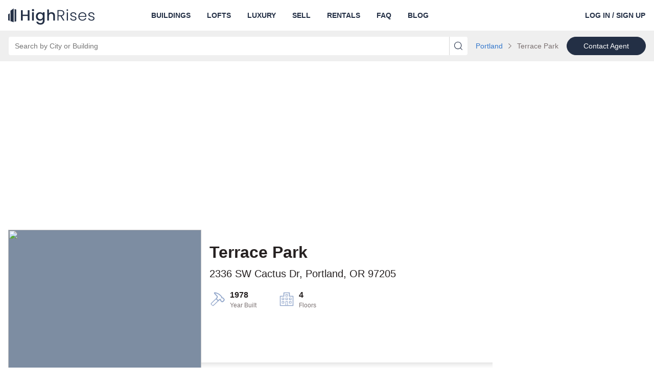

--- FILE ---
content_type: text/html; charset=utf-8
request_url: https://www.highrises.com/buildings/portland_or/terrace-park_2336-sw-cactus-dr_4797
body_size: 24118
content:
<!DOCTYPE html><html lang="en"><head><meta name="viewport" content="width=device-width"/><meta charSet="utf-8"/><link rel="apple-touch-icon" sizes="180x180" href="/apple-touch-icon.png"/><link rel="icon" type="image/png" sizes="32x32" href="/favicon-32x32.png"/><link rel="icon" type="image/png" sizes="16x16" href="/favicon-16x16.png"/><link rel="manifest" href="/manifest.json"/><link rel="mask-icon" href="/safari-pinned-tab.svg" color="#5BBAD5"/><link rel="shortcut icon" href="/favicon.ico"/><meta name="theme-color" content="#FFFFFF"/><title>Terrace Park of Portland, OR | 2336 SW Cactus Dr | Highrises.com®</title><meta name="description" content="Check out available condos at Terrace Park in Portland, OR and discover other great listings and buildings nearby."/><link rel="canonical" href="https://www.highrises.com/buildings/portland_or/terrace-park_2336-sw-cactus-dr_4797"/><meta property="og:title" content="Terrace Park of Portland, OR | 2336 SW Cactus Dr | Highrises.com®"/><meta property="og:url" content="https://www.highrises.com/buildings/portland_or/terrace-park_2336-sw-cactus-dr_4797"/><meta property="og:description" content="Check out available condos at Terrace Park in Portland, OR and discover other great listings and buildings nearby."/><meta property="og:type" content="place"/><meta property="og:image" content="https://ph.rdcpix.com/b8e68d35512b9d8d077a8d1d8ed3a4d6g-f11476845s-w1024_h768_x2.jpg"/><meta property="og:image:width" content="1024"/><meta property="og:image:height" content="768"/><meta property="og:street-address" content="2336 SW Cactus Dr"/><meta property="og:locality" content="Portland"/><meta property="og:region" content="OR"/><meta property="og:postal-code" content="97205"/><meta property="og:country-name" content="USA"/><script type="application/ld+json">{"@context":"https://schema.org","@type":"BreadcrumbList","itemListElement":[{"@type":"ListItem","position":1,"item":{"@id":"https://www.highrises.com/buildings/portland_or","name":"Portland"}}]}</script><link rel="preload" as="image" href="https://ph.rdcpix.com/b8e68d35512b9d8d077a8d1d8ed3a4d6g-f11476845od-w480_h360.webp" media="(max-width: 480px)"/><link rel="preload" as="image" href="https://ph.rdcpix.com/b8e68d35512b9d8d077a8d1d8ed3a4d6g-f11476845od-w640_h480.webp" media="(min-width: 481px) and (max-width: 640px)"/><link rel="preload" as="image" href="https://ph.rdcpix.com/b8e68d35512b9d8d077a8d1d8ed3a4d6g-f11476845od-w1024_h768.webp" media="(min-width: 641px)"/><meta name="next-head-count" content="26"/><link rel="preload" as="image" href="/logo-blue.svg"/><link rel="preconnect" crossorigin="crossorigin" href="ap.rdcpix.com"/><link rel="preconnect" crossorigin="crossorigin" href="https://ph.rdcpix.com/"/><noscript><link rel="stylesheet" data-href="https://fonts.googleapis.com/css2?family=Poppins:wght@400;700&amp;display=optional"/></noscript><script async="" src="https://assets.adobedtm.com/6809d1ba6f0c/9b9b55857e57/launch-b53007951017.min.js"></script><script async="" src="https://www.realtor.com/assets/tracking-sdk/directSend.js" product="highrises-web"></script><script async="" src="https://www.googletagmanager.com/gtag/js"></script><script>window.kxdl = { jy: '' }; window.rdcdl = window.kxdl;  window.rdcdl.globalholdout = { isEnabled: window?.__OPTIMIZELY_CACHE_ENTRIES__?.['EXP_GLOBAL_HOLDOUT-undefined-{}']?.isEnabled }; !function(n,e,i){if(!n){n=n||{},window.permutive=n,n.q=[],n.config=i||{},n.config.apiKey=e,n.config.environment=n.config.environment||'production';for(var o=['addon','identify','track','trigger','query','segment','segments','ready','on','once','user','consent'],r=0;r<o.length;r++){var t=o[r];n[t]=function(e){return function(){var i=Array.prototype.slice.call(arguments,0);n.q.push({functionName:e,arguments:i})}}(t)}}}(window.permutive,'2336e88c-2653-4e72-9d49-c562730fd85f',{});(function(g,o){g[o]=g[o]||function(){(g[o]['q']=g[o]['q']||[]).push(arguments)},g[o]['t']=1*new Date})(window,'_googCsa');</script><link rel="preload" href="https://securepubads.g.doubleclick.net/tag/js/gpt.js" as="script" fetchpriority="high"/><script data-testid="dfp" src="https://securepubads.g.doubleclick.net/tag/js/gpt.js" async="" fetchpriority="high"></script><link rel="preload" href="https://client.aps.amazon-adsystem.com/publisher.js" as="script" fetchpriority="high"/><script data-testid="amazon2" src="https://client.aps.amazon-adsystem.com/publisher.js" async="" fetchpriority="high"></script><script data-testid="doubleverify" src="https://pub.doubleverify.com/dvtag/21089637/DV1311094/pub.js" defer="" fetchpriority="auto"></script><script data-testid="adlightning" src="https://tagan.adlightning.com/realtor/op.js" defer="" fetchpriority="auto"></script><script>
              window.dataLayer = window.dataLayer || [];
              function gtag(){dataLayer.push(arguments);}
              gtag('js', new Date());
              gtag('config', 'UA-474497-1');
              gtag('config', 'AW-16713210617');
            </script><script async="" defer="" src="https://api.trustedform.com/trustedform.js?provide_referrer=false&amp;field=xxTrustedFormCertUrl&amp;l=1768594134811.0212&amp;invert_field_sensitivity=false"></script><noscript><img src="http://api.trustedform.com/ns.gif"/></noscript><link rel="preconnect" href="https://fonts.gstatic.com" crossorigin /><link rel="preload" href="https://www.highrises.com/highrises/0b7ed16/_next/static/css/27dd60d51720da8c.css" as="style"/><link rel="stylesheet" href="https://www.highrises.com/highrises/0b7ed16/_next/static/css/27dd60d51720da8c.css" data-n-g=""/><noscript data-n-css=""></noscript><script defer="" nomodule="" src="https://www.highrises.com/highrises/0b7ed16/_next/static/chunks/polyfills-5cd94c89d3acac5f.js"></script><script src="https://www.highrises.com/highrises/0b7ed16/_next/static/chunks/webpack-e5db015a756c00e2.js" defer=""></script><script src="https://www.highrises.com/highrises/0b7ed16/_next/static/chunks/framework-79bce4a3a540b080.js" defer=""></script><script src="https://www.highrises.com/highrises/0b7ed16/_next/static/chunks/main-b5ed02faa08cd6f8.js" defer=""></script><script src="https://www.highrises.com/highrises/0b7ed16/_next/static/chunks/pages/_app-f849a543de9a514a.js" defer=""></script><script src="https://www.highrises.com/highrises/0b7ed16/_next/static/chunks/e1a28df0-b02a53a51c0cdab8.js" defer=""></script><script src="https://www.highrises.com/highrises/0b7ed16/_next/static/chunks/f1470ddd-d93debe8c45fe136.js" defer=""></script><script src="https://www.highrises.com/highrises/0b7ed16/_next/static/chunks/a87f62e2-a4a4b2f95a6eeb7f.js" defer=""></script><script src="https://www.highrises.com/highrises/0b7ed16/_next/static/chunks/17f56ab7-1d62a201a686e52e.js" defer=""></script><script src="https://www.highrises.com/highrises/0b7ed16/_next/static/chunks/f791bcf7-2dff32cb04b140b7.js" defer=""></script><script src="https://www.highrises.com/highrises/0b7ed16/_next/static/chunks/6226402f-855d410696e01bb8.js" defer=""></script><script src="https://www.highrises.com/highrises/0b7ed16/_next/static/chunks/4c64a995-2cdbae5bc906acf3.js" defer=""></script><script src="https://www.highrises.com/highrises/0b7ed16/_next/static/chunks/2288-f8ab1eea59ccb5ff.js" defer=""></script><script src="https://www.highrises.com/highrises/0b7ed16/_next/static/chunks/3575-4632aeb5dce0e134.js" defer=""></script><script src="https://www.highrises.com/highrises/0b7ed16/_next/static/chunks/3253-3330d04032b67966.js" defer=""></script><script src="https://www.highrises.com/highrises/0b7ed16/_next/static/chunks/2415-50869e5cc20af50b.js" defer=""></script><script src="https://www.highrises.com/highrises/0b7ed16/_next/static/chunks/3965-51f08f3514763142.js" defer=""></script><script src="https://www.highrises.com/highrises/0b7ed16/_next/static/chunks/8555-702e1d28a11214fd.js" defer=""></script><script src="https://www.highrises.com/highrises/0b7ed16/_next/static/chunks/7204-6f1f002910239f4e.js" defer=""></script><script src="https://www.highrises.com/highrises/0b7ed16/_next/static/chunks/7276-7e193ed12212480f.js" defer=""></script><script src="https://www.highrises.com/highrises/0b7ed16/_next/static/chunks/199-da2a678e41fe4899.js" defer=""></script><script src="https://www.highrises.com/highrises/0b7ed16/_next/static/chunks/2291-e509d0720cb4c293.js" defer=""></script><script src="https://www.highrises.com/highrises/0b7ed16/_next/static/chunks/6239-33521ddf55a128e1.js" defer=""></script><script src="https://www.highrises.com/highrises/0b7ed16/_next/static/chunks/9124-d4c489a2f91c7381.js" defer=""></script><script src="https://www.highrises.com/highrises/0b7ed16/_next/static/chunks/pages/buildings/%5Blocation%5D/%5Bbuilding%5D-2a24b7a771384d7a.js" defer=""></script><script src="https://www.highrises.com/highrises/0b7ed16/_next/static/X-AFajy6lLYDF1zWyVpSq/_buildManifest.js" defer=""></script><script src="https://www.highrises.com/highrises/0b7ed16/_next/static/X-AFajy6lLYDF1zWyVpSq/_ssgManifest.js" defer=""></script><script src="https://www.highrises.com/highrises/0b7ed16/_next/static/X-AFajy6lLYDF1zWyVpSq/_middlewareManifest.js" defer=""></script><style data-styled="" data-styled-version="5.3.11">.kPBVFW .label-wrapper{display:-webkit-box;display:-webkit-flex;display:-ms-flexbox;display:flex;-webkit-box-pack:justify;-webkit-justify-content:space-between;-ms-flex-pack:justify;justify-content:space-between;}/*!sc*/
.kPBVFW .required-text{color:#757575;font-size:12px;line-height:24px;margin-bottom:0;}/*!sc*/
.kPBVFW .cancel{position:absolute;z-index:1;top:0;right:2px;bottom:0;margin:5px 5px;padding:0 calc(1em - 5px);border-radius:4px;background-color:#ffffff;}/*!sc*/
.kPBVFW .input-wrapper{position:relative;display:-webkit-box;display:-webkit-flex;display:-ms-flexbox;display:flex;-webkit-flex-direction:column;-ms-flex-direction:column;flex-direction:column;justify-self:stretch;border-radius:4px;background-color:#FFFFFF;}/*!sc*/
.kPBVFW .input-wrapper .input{position:relative;z-index:1;height:56px;font-size:20px;outline:none;color:#2B2B2B;border:1px solid #A0A0A0;border-radius:4px;padding-right:56px;}/*!sc*/
.kPBVFW .input-wrapper .input:not([value='']){padding-right:2.5em;}/*!sc*/
.kPBVFW .input-wrapper .input:focus{outline:-webkit-focus-ring-color auto 1px;}/*!sc*/
.kPBVFW .input-wrapper .input:focus{outline:-webkit-focus-ring-color auto 1px;}/*!sc*/
.kPBVFW .input-wrapper .input:focus{outline:-webkit-focus-ring-color auto 1px;}/*!sc*/
.kPBVFW .input-wrapper .input:focus{outline:-webkit-focus-ring-color auto 1px;}/*!sc*/
.kPBVFW .input-wrapper .input.open{border-radius:4px 4px 0px 0px;border-bottom-color:transparent;border-bottom-right-radius:0;border-bottom-left-radius:0;}/*!sc*/
.kPBVFW .input-wrapper .input:disabled{background-color:#F2F2F2;cursor:not-allowed;}/*!sc*/
.kPBVFW .input-wrapper .input::-ms-clear{display:none;}/*!sc*/
.kPBVFW .helper-text{display:-webkit-box;display:-webkit-flex;display:-ms-flexbox;display:flex;color:#757575;font-size:12px;line-height:normal;margin:4px 0 0 0;}/*!sc*/
.kPBVFW .helper-text-error-icon{margin:0 8px 2px 0;font-size:12px !important;-webkit-flex-shrink:0;-ms-flex-negative:0;flex-shrink:0;}/*!sc*/
.kPBVFW .underlay{white-space:pre;position:absolute;top:0;bottom:0;opacity:1;left:17px;display:-webkit-box;display:-webkit-flex;display:-ms-flexbox;display:flex;-webkit-align-items:center;-webkit-box-align:center;-ms-flex-align:center;align-items:center;overflow:hidden;text-overflow:ellipsis;font-size:20px;color:#757575;max-width:90%;}/*!sc*/
.kPBVFW .underlay.exceed-width{opacity:0;}/*!sc*/
.kPBVFW .header-wrapper{padding-bottom:4px;}/*!sc*/
.kPBVFW .header-wrapper .header{font-weight:700;text-transform:uppercase;color:#2B2B2B;}/*!sc*/
.kPBVFW .no-results{display:inherit;padding:0.5em 1em;border-radius:2px;white-space:pre-wrap;}/*!sc*/
.kPBVFW .no-results-default{display:-webkit-box;display:-webkit-flex;display:-ms-flexbox;display:flex;color:#B81D22;}/*!sc*/
.kPBVFW .no-results-default .error-icon{-webkit-flex-shrink:0;-ms-flex-negative:0;flex-shrink:0;margin:2px 4px 0 0;}/*!sc*/
.kPBVFW .menu{display:block;position:absolute;top:56px;left:0;right:0;z-index:1000;margin:0;padding:0;background-color:inherit;list-style-type:none;font-size:14px;border:1px solid #A0A0A0;border-top:none;border-radius:4px;border-top-right-radius:0;border-top-left-radius:0;}/*!sc*/
.kPBVFW .menu .item{display:-webkit-box;display:-webkit-flex;display:-ms-flexbox;display:flex;-webkit-align-items:center;-webkit-box-align:center;-ms-flex-align:center;align-items:center;padding-left:16px;height:28px;white-space:nowrap;list-style-position:inside;overflow:hidden;text-overflow:ellipsis;color:#757575;cursor:pointer;}/*!sc*/
.kPBVFW .menu .item.highlighted{background-color:#F2F2F2;color:#2B2B2B;}/*!sc*/
data-styled.g1[id="Autocompletestyles__StyledAutocomplete-rui__sc-4r5dlz-0"]{content:"kPBVFW,"}/*!sc*/
.hhlWKi{text-align:inherit;color:#262121;font-weight:700;}/*!sc*/
.MPKZt{text-align:inherit;color:#262121;font-weight:400;padding-top:8px;margin-bottom:16px;}/*!sc*/
.dHZzho{text-align:inherit;color:#7b7171;font-weight:400;}/*!sc*/
.fUgpuB{text-align:inherit;color:#262121;font-weight:400;}/*!sc*/
.eYHOMK{text-align:inherit;color:#ffffff;font-weight:700;}/*!sc*/
.jKLnGp{text-align:inherit;color:#ffffff;font-weight:400;}/*!sc*/
data-styled.g2[id="Text__StyledText-rui__sc-1j9ntoo-0"]{content:"hhlWKi,MPKZt,dHZzho,fUgpuB,eYHOMK,jKLnGp,"}/*!sc*/
.dpDjUR{font-size:14px;line-height:20px;}/*!sc*/
data-styled.g3[id="TypeInfo__StyledInfo-rui__m9gzjc-0"]{content:"dpDjUR,"}/*!sc*/
.bOFZye{font-size:12px;line-height:16px;}/*!sc*/
data-styled.g4[id="TypeSubtext__StyledSubtext-rui__sc-1c1xfqu-0"]{content:"bOFZye,"}/*!sc*/
.gOFQyr{border:none;-webkit-box-flex:1;-webkit-flex-grow:1;-ms-flex-positive:1;flex-grow:1;height:40px;font-size:16px;font-weight:400;line-height:1.4;padding:0 16px;width:100%;background-color:transparent;}/*!sc*/
.gOFQyr[type='number']::-webkit-inner-spin-button,.gOFQyr[type='number']::-webkit-outer-spin-button{margin:0;}/*!sc*/
data-styled.g7[id="InputElement-rui__kzcwvy-0"]{content:"gOFQyr,"}/*!sc*/
.EsQRe{border:none;border-radius:0;cursor:pointer;display:inline-block;padding:0;position:relative;text-align:center;-webkit-transition:color 100ms cubic-bezier(0.5,0,0.2,1);transition:color 100ms cubic-bezier(0.5,0,0.2,1);vertical-align:top;background-color:transparent;color:#2B2B2B;}/*!sc*/
@media (hover:hover) and (pointer:fine){.EsQRe:hover{background-color:transparent;color:#757575;}}/*!sc*/
.EsQRe:focus{background-color:transparent;color:#757575;}/*!sc*/
.EsQRe:focus:not(:focus-visible){outline:none;}/*!sc*/
data-styled.g8[id="IconButtonstyles__StyledButton-rui__sc-17rbspu-0"]{content:"EsQRe,"}/*!sc*/
.kNSHMO{display:-webkit-box;display:-webkit-flex;display:-ms-flexbox;display:flex;-webkit-align-items:flex-start;-webkit-box-align:flex-start;-ms-flex-align:flex-start;align-items:flex-start;width:100%;max-width:100%;}/*!sc*/
.kNSHMO > div{-webkit-box-flex:1;-webkit-flex-grow:1;-ms-flex-positive:1;flex-grow:1;height:inherit;}/*!sc*/
.kNSHMO .input-wrapper{border-radius:4px 0 0 4px !important;height:inherit;}/*!sc*/
.kNSHMO .input-wrapper .input{border-radius:4px 0 0 4px;height:36px;font-size:14px;padding-right:28px;}/*!sc*/
.kNSHMO .input-wrapper .input.open{border-radius:4px 0 0 0;border-bottom:none;}/*!sc*/
.kNSHMO button{padding:0 0.5rem;}/*!sc*/
.kNSHMO button svg{font-size:16px !important;}/*!sc*/
.kNSHMO .underlay{font-size:14px;padding-right:28px;top:2px;}/*!sc*/
.kNSHMO .menu{top:36px;}/*!sc*/
.kNSHMO > button{height:36px;width:auto;border-radius:0 4px 4px 0;font-size:14px;padding:0 0.5rem;}/*!sc*/
data-styled.g11[id="AutocompleteInputGroupstyles__StyledAutocompleteInputGroup-rui__ocgxaa-0"]{content:"kNSHMO,"}/*!sc*/
.jauGuJ{display:-webkit-inline-box;display:-webkit-inline-flex;display:-ms-inline-flexbox;display:inline-flex;-webkit-align-items:center;-webkit-box-align:center;-ms-flex-align:center;align-items:center;-webkit-box-pack:center;-webkit-justify-content:center;-ms-flex-pack:center;justify-content:center;touch-action:manipulation;background-image:none;white-space:nowrap;-webkit-user-select:none;-moz-user-select:none;-ms-user-select:none;user-select:none;line-height:1;cursor:pointer;-webkit-transition:background-color 100ms cubic-bezier(0.5,0,0.2,1),color 100ms cubic-bezier(0.5,0,0.2,1),border-color 100ms cubic-bezier(0.5,0,0.2,1);transition:background-color 100ms cubic-bezier(0.5,0,0.2,1),color 100ms cubic-bezier(0.5,0,0.2,1),border-color 100ms cubic-bezier(0.5,0,0.2,1);position:static;vertical-align:middle;font-size:14px;border-radius:36px;border:1px solid transparent;height:36px;-webkit-text-decoration:none;text-decoration:none;text-align:center;padding:0 32px;font-weight:400;color:#FFFFFF;background-color:#232F45;border-color:#232F45;}/*!sc*/
.jauGuJ.disabled{cursor:not-allowed;}/*!sc*/
@media (hover:hover) and (pointer:fine){.jauGuJ:hover{-webkit-text-decoration:none;text-decoration:none;}}/*!sc*/
.jauGuJ:focus{-webkit-text-decoration:none;text-decoration:none;}/*!sc*/
.jauGuJ:focus:not(:focus-visible){outline:none;}/*!sc*/
@media (hover:hover) and (pointer:fine){.jauGuJ:hover{color:#FFFFFF;background-color:#0b4599;border-color:#0b4599;}}/*!sc*/
.jauGuJ:focus{color:#FFFFFF;}/*!sc*/
.jauGuJ:active{color:#FFFFFF;background-color:#0b4599;border-color:#0b4599;}/*!sc*/
.jauGuJ.disabled{color:#757575;background-color:#DFDFDF;border-color:#DFDFDF;}/*!sc*/
data-styled.g12[id="base__StyledAnchor-rui__ermeke-0"]{content:"jauGuJ,"}/*!sc*/
.bqNNeM{display:-webkit-inline-box;display:-webkit-inline-flex;display:-ms-inline-flexbox;display:inline-flex;-webkit-align-items:center;-webkit-box-align:center;-ms-flex-align:center;align-items:center;-webkit-box-pack:center;-webkit-justify-content:center;-ms-flex-pack:center;justify-content:center;touch-action:manipulation;background-image:none;white-space:nowrap;-webkit-user-select:none;-moz-user-select:none;-ms-user-select:none;user-select:none;line-height:1;cursor:pointer;-webkit-transition:background-color 100ms cubic-bezier(0.5,0,0.2,1),color 100ms cubic-bezier(0.5,0,0.2,1),border-color 100ms cubic-bezier(0.5,0,0.2,1);transition:background-color 100ms cubic-bezier(0.5,0,0.2,1),color 100ms cubic-bezier(0.5,0,0.2,1),border-color 100ms cubic-bezier(0.5,0,0.2,1);position:static;vertical-align:middle;font-size:14px;border-radius:36px;border:1px solid transparent;height:36px;-webkit-text-decoration:none;text-decoration:none;text-align:center;border-radius:0;border:0;padding:0;font-weight:700;color:#2B2B2B;background-color:transparent;border-color:transparent;}/*!sc*/
.bqNNeM.disabled{cursor:not-allowed;}/*!sc*/
.bqNNeM false @media (hover:hover) and (pointer:fine):hover{-webkit-text-decoration:underline;text-decoration:underline;}/*!sc*/
.bqNNeM:focus{-webkit-text-decoration:underline;text-decoration:underline;}/*!sc*/
.bqNNeM:focus:not(:focus-visible){outline:none;}/*!sc*/
@media (hover:hover) and (pointer:fine){.bqNNeM:hover{color:#757575;background-color:transparent;border-color:transparent;}}/*!sc*/
.bqNNeM:focus{color:#2B2B2B;}/*!sc*/
.bqNNeM:active{color:#757575;background-color:transparent;border-color:transparent;}/*!sc*/
.bqNNeM.disabled{color:#A0A0A0;background-color:transparent;border-color:transparent;}/*!sc*/
.bUHEnL{display:-webkit-inline-box;display:-webkit-inline-flex;display:-ms-inline-flexbox;display:inline-flex;-webkit-align-items:center;-webkit-box-align:center;-ms-flex-align:center;align-items:center;-webkit-box-pack:center;-webkit-justify-content:center;-ms-flex-pack:center;justify-content:center;touch-action:manipulation;background-image:none;white-space:nowrap;-webkit-user-select:none;-moz-user-select:none;-ms-user-select:none;user-select:none;line-height:1;cursor:pointer;-webkit-transition:background-color 100ms cubic-bezier(0.5,0,0.2,1),color 100ms cubic-bezier(0.5,0,0.2,1),border-color 100ms cubic-bezier(0.5,0,0.2,1);transition:background-color 100ms cubic-bezier(0.5,0,0.2,1),color 100ms cubic-bezier(0.5,0,0.2,1),border-color 100ms cubic-bezier(0.5,0,0.2,1);position:static;vertical-align:middle;font-size:14px;border-radius:36px;border:1px solid transparent;height:36px;-webkit-text-decoration:none;text-decoration:none;text-align:center;padding:0 32px;font-weight:400;color:#2B2B2B;background-color:#FFFFFF;border-color:#232F45;}/*!sc*/
.bUHEnL.disabled{cursor:not-allowed;}/*!sc*/
@media (hover:hover) and (pointer:fine){.bUHEnL:hover{-webkit-text-decoration:none;text-decoration:none;}}/*!sc*/
.bUHEnL:focus{-webkit-text-decoration:none;text-decoration:none;}/*!sc*/
.bUHEnL:focus:not(:focus-visible){outline:none;}/*!sc*/
@media (hover:hover) and (pointer:fine){.bUHEnL:hover{color:#2B2B2B;background-color:#ffffff;border-color:#232F45;}}/*!sc*/
.bUHEnL:focus{color:#2B2B2B;}/*!sc*/
.bUHEnL:active{color:#2B2B2B;background-color:#ffffff;border-color:#232F45;}/*!sc*/
.bUHEnL.disabled{color:#757575;background-color:#A0A0A0;border-color:#A0A0A0;}/*!sc*/
.kQFjM{display:-webkit-box;display:-webkit-flex;display:-ms-flexbox;display:flex;-webkit-align-items:center;-webkit-box-align:center;-ms-flex-align:center;align-items:center;-webkit-box-pack:center;-webkit-justify-content:center;-ms-flex-pack:center;justify-content:center;touch-action:manipulation;background-image:none;white-space:nowrap;-webkit-user-select:none;-moz-user-select:none;-ms-user-select:none;user-select:none;line-height:1;cursor:pointer;-webkit-transition:background-color 100ms cubic-bezier(0.5,0,0.2,1),color 100ms cubic-bezier(0.5,0,0.2,1),border-color 100ms cubic-bezier(0.5,0,0.2,1);transition:background-color 100ms cubic-bezier(0.5,0,0.2,1),color 100ms cubic-bezier(0.5,0,0.2,1),border-color 100ms cubic-bezier(0.5,0,0.2,1);position:static;vertical-align:middle;font-size:14px;border-radius:36px;border:1px solid transparent;height:36px;-webkit-text-decoration:none;text-decoration:none;text-align:center;padding:0 32px;font-weight:400;width:100%;color:#FFFFFF;background-color:#232F45;border-color:#232F45;}/*!sc*/
.kQFjM.disabled{cursor:not-allowed;}/*!sc*/
@media (hover:hover) and (pointer:fine){.kQFjM:hover{-webkit-text-decoration:none;text-decoration:none;}}/*!sc*/
.kQFjM:focus{-webkit-text-decoration:none;text-decoration:none;}/*!sc*/
.kQFjM:focus:not(:focus-visible){outline:none;}/*!sc*/
@media (hover:hover) and (pointer:fine){.kQFjM:hover{color:#FFFFFF;background-color:#0b4599;border-color:#0b4599;}}/*!sc*/
.kQFjM:focus{color:#FFFFFF;}/*!sc*/
.kQFjM:active{color:#FFFFFF;background-color:#0b4599;border-color:#0b4599;}/*!sc*/
.kQFjM.disabled{color:#757575;background-color:#DFDFDF;border-color:#DFDFDF;}/*!sc*/
data-styled.g13[id="base__StyledButton-rui__ermeke-1"]{content:"bqNNeM,bUHEnL,kQFjM,"}/*!sc*/
.hQOfjV{width:100%;margin-right:auto;margin-left:auto;padding-left:16px;padding-right:16px;}/*!sc*/
@media (min-width:768px){.hQOfjV{max-width:768px;width:100%;}}/*!sc*/
@media (min-width:996px){.hQOfjV{max-width:992px;width:100%;}}/*!sc*/
@media (min-width:1280px){.hQOfjV{max-width:1288px;width:100%;}}/*!sc*/
.hQOfjV::before,.hQOfjV::after{content:' ';display:table;}/*!sc*/
.kRpZMO{width:100%;margin-right:auto;margin-left:auto;padding-left:16px;padding-right:16px;margin-top:90px;}/*!sc*/
@media (min-width:768px){.kRpZMO{max-width:768px;width:100%;}}/*!sc*/
@media (min-width:996px){.kRpZMO{max-width:992px;width:100%;}}/*!sc*/
@media (min-width:1280px){.kRpZMO{max-width:1288px;width:100%;}}/*!sc*/
.kRpZMO::before,.kRpZMO::after{content:' ';display:table;}/*!sc*/
.csKubd{width:100%;margin-right:auto;margin-left:auto;padding-left:16px;padding-right:16px;margin-top:90px;margin-bottom:90px;}/*!sc*/
@media (min-width:768px){.csKubd{max-width:768px;width:100%;}}/*!sc*/
@media (min-width:996px){.csKubd{max-width:992px;width:100%;}}/*!sc*/
@media (min-width:1280px){.csKubd{max-width:1288px;width:100%;}}/*!sc*/
.csKubd::before,.csKubd::after{content:' ';display:table;}/*!sc*/
data-styled.g18[id="Containerstyles__StyledContainer-rui__q3yf4x-0"]{content:"hQOfjV,kRpZMO,csKubd,"}/*!sc*/
.jpwpLN{box-sizing:border-box;padding-left:16px;padding-right:16px;position:relative;width:100%;}/*!sc*/
@media (min-width:768px){.jpwpLN{-webkit-flex-basis:0;-ms-flex-preferred-size:0;flex-basis:0;-webkit-box-flex:1;-webkit-flex-grow:1;-ms-flex-positive:1;flex-grow:1;}}/*!sc*/
@media (min-width:996px){}/*!sc*/
@media (min-width:1280px){}/*!sc*/
.cuXztr{box-sizing:border-box;padding-left:16px;padding-right:16px;position:relative;width:100%;-webkit-flex:0 0 100%;-ms-flex:0 0 100%;flex:0 0 100%;max-width:100%;}/*!sc*/
@media (min-width:768px){.cuXztr{-webkit-flex:0 0 100%;-ms-flex:0 0 100%;flex:0 0 100%;max-width:100%;}}/*!sc*/
@media (min-width:996px){.cuXztr{-webkit-flex:0 0 100%;-ms-flex:0 0 100%;flex:0 0 100%;max-width:100%;}}/*!sc*/
@media (min-width:1280px){.cuXztr{-webkit-flex:0 0 33.33333333333333%;-ms-flex:0 0 33.33333333333333%;flex:0 0 33.33333333333333%;max-width:33.33333333333333%;}}/*!sc*/
.kkJBdP{box-sizing:border-box;padding-left:16px;padding-right:16px;position:relative;width:100%;-webkit-flex:0 0 100%;-ms-flex:0 0 100%;flex:0 0 100%;max-width:100%;}/*!sc*/
@media (min-width:768px){}/*!sc*/
@media (min-width:996px){}/*!sc*/
@media (min-width:1280px){}/*!sc*/
.iBOEPj{box-sizing:border-box;padding-left:16px;padding-right:16px;position:relative;width:100%;-webkit-flex:0 0 50%;-ms-flex:0 0 50%;flex:0 0 50%;max-width:50%;}/*!sc*/
@media (min-width:768px){.iBOEPj{-webkit-flex:0 0 50%;-ms-flex:0 0 50%;flex:0 0 50%;max-width:50%;}}/*!sc*/
@media (min-width:996px){.iBOEPj{-webkit-flex:0 0 33.33333333333333%;-ms-flex:0 0 33.33333333333333%;flex:0 0 33.33333333333333%;max-width:33.33333333333333%;}}/*!sc*/
@media (min-width:1280px){.iBOEPj{-webkit-flex:0 0 25%;-ms-flex:0 0 25%;flex:0 0 25%;max-width:25%;}}/*!sc*/
data-styled.g19[id="Col__StyledCol-rui__sc-1aq27yt-0"]{content:"jpwpLN,cuXztr,kkJBdP,iBOEPj,"}/*!sc*/
.bvjutu{box-sizing:border-box;display:-webkit-box;display:-webkit-flex;display:-ms-flexbox;display:flex;-webkit-flex-wrap:wrap;-ms-flex-wrap:wrap;flex-wrap:wrap;list-style:none;margin-right:-16px;margin-left:-16px;}/*!sc*/
.bvjutu .Col__StyledCol-rui__sc-1aq27yt-0{padding-right:0;padding-left:0;}/*!sc*/
.fKddLC{box-sizing:border-box;display:-webkit-box;display:-webkit-flex;display:-ms-flexbox;display:flex;-webkit-flex-wrap:wrap;-ms-flex-wrap:wrap;flex-wrap:wrap;list-style:none;margin-right:-16px;margin-left:-16px;}/*!sc*/
data-styled.g20[id="Row__StyledRow-rui__sc-1ys7745-0"]{content:"bvjutu,fKddLC,"}/*!sc*/
.jMuBAF ul{list-style:none;padding:0;margin:0;}/*!sc*/
.jMuBAF li{display:inline-block;color:#7b7171;font-size:14px;}/*!sc*/
.jMuBAF .breadcrumb-divider{font-size:12px !important;margin:0 8px;}/*!sc*/
data-styled.g70[id="Breadcrumbsstyles__StyledBreadcrumbs-rui__sc-1n6s6l0-0"]{content:"jMuBAF,"}/*!sc*/
@media (min-width:768px){.icwSkq{font-size:16px;line-height:24px;}}/*!sc*/
@media (max-width:767px){.icwSkq{font-size:16px;line-height:24px;}}/*!sc*/
data-styled.g80[id="TypeBody__StyledBody-rui__sc-163o7f1-0"]{content:"icwSkq,"}/*!sc*/
.dmwnal{font-size:10px;line-height:16px;}/*!sc*/
data-styled.g81[id="TypeLegal__StyledLegal-rui__fly8zx-0"]{content:"dmwnal,"}/*!sc*/
@media (min-width:768px){.lfKdWR{font-size:20px;line-height:28px;}}/*!sc*/
@media (max-width:767px){.lfKdWR{font-size:16px;line-height:20px;}}/*!sc*/
data-styled.g82[id="TypeHeadline__StyledHeadline-rui__qeenva-0"]{content:"lfKdWR,"}/*!sc*/
@media (min-width:768px){.gbuYlh{font-size:32px;line-height:40px;}}/*!sc*/
@media (max-width:767px){.gbuYlh{font-size:24px;line-height:32px;}}/*!sc*/
data-styled.g83[id="TypeDisplayLarge__StyledDisplayLarge-rui__sc-6n0m70-0"]{content:"gbuYlh,"}/*!sc*/
@media (min-width:768px){.ePOWGC{font-size:24px;line-height:32px;}}/*!sc*/
@media (max-width:767px){.ePOWGC{font-size:20px;line-height:28px;}}/*!sc*/
data-styled.g84[id="TypeDisplayMedium__StyledDisplayMedium-rui__p7jz6l-0"]{content:"ePOWGC,"}/*!sc*/
@media (min-width:768px){.knUuzv{font-size:20px;line-height:28px;}}/*!sc*/
@media (max-width:767px){.knUuzv{font-size:16px;line-height:24px;}}/*!sc*/
data-styled.g85[id="TypeDisplaySmall__StyledDisplaySmall-rui__wbiuo8-0"]{content:"knUuzv,"}/*!sc*/
.cozvDT{background-color:#F2F2F2;overflow:hidden;position:relative;}/*!sc*/
.dElvrG{background-color:#3964a8;overflow:hidden;position:relative;}/*!sc*/
data-styled.g87[id="CardMediastyles__StyledCardMedia-rui__sc-1thsg0j-0"]{content:"cozvDT,dElvrG,"}/*!sc*/
.hpUHgj{height:0;padding-bottom:135%;width:100%;}/*!sc*/
.hpUHgj img{position:absolute;width:100%;height:100%;object-fit:cover;}/*!sc*/
.fxqUib{height:0;padding-bottom:25%;width:100%;}/*!sc*/
.fxqUib img{position:absolute;width:100%;height:100%;object-fit:cover;}/*!sc*/
data-styled.g88[id="CardMediastyles__StyledAspectRatioContent-rui__sc-1thsg0j-1"]{content:"hpUHgj,fxqUib,"}/*!sc*/
.ekSBeD{position:relative;background-color:#efefef;border-radius:10px;overflow:hidden;box-shadow:0 0 8px rgba(0,0,0,0.1);}/*!sc*/
@media (min-width:768px) and (hover:hover) and (pointer:fine){.ekSBeD:hover{box-shadow:0 0 8px rgba(0,0,0,0.2);}}/*!sc*/
.ekSBeD:focus-within{outline:5px auto Highlight;outline:5px auto -webkit-focus-ring-color;outline-offset:1px;}/*!sc*/
data-styled.g90[id="Cardstyles__StyledCard-rui__sc-6oh8yg-0"]{content:"ekSBeD,"}/*!sc*/
.bTioAx{color:#fff;height:100%;left:0;pointer-events:none;position:absolute;top:0;width:100%;}/*!sc*/
.bTioAx:before{display:block;content:'';position:absolute;left:0;bottom:0;height:40%;width:100%;pointer-events:none;background-image:linear-gradient (to top,rgba(0,0,0,0.5) 0%,rgba(0,0,0,0) 100%);}/*!sc*/
data-styled.g106[id="CardMediaOverlaystyles__StyledCardMediaOverlay-rui__sc-1luw80z-0"]{content:"bTioAx,"}/*!sc*/
.cDMRFd{-webkit-align-items:flex-end;-webkit-box-align:flex-end;-ms-flex-align:flex-end;align-items:flex-end;bottom:0;display:-webkit-box;display:-webkit-flex;display:-ms-flexbox;display:flex;pointer-events:none;position:absolute;width:100%;}/*!sc*/
data-styled.g108[id="CardMediaOverlaystyles__StyledBottomComponents-rui__sc-1luw80z-2"]{content:"cDMRFd,"}/*!sc*/
.fAXdvz{-webkit-box-flex:1;-webkit-flex-grow:1;-ms-flex-positive:1;flex-grow:1;margin-left:16px;margin-top:16px;margin-bottom:16px;pointer-events:none;}/*!sc*/
data-styled.g109[id="CardMediaOverlaystyles__StyledLeftCol-rui__sc-1luw80z-3"]{content:"fAXdvz,"}/*!sc*/
.ftyicE{-webkit-flex-wrap:wrap;-ms-flex-wrap:wrap;flex-wrap:wrap;padding:1px;position:relative;display:-webkit-box;display:-webkit-flex;display:-ms-flexbox;display:flex;}/*!sc*/
data-styled.g137[id="Nav__StyledNav-rui__ilz65z-0"]{content:"ftyicE,"}/*!sc*/
.lbcQyR{display:-webkit-inline-box;display:-webkit-inline-flex;display:-ms-inline-flexbox;display:inline-flex;-webkit-align-items:center;-webkit-box-align:center;-ms-flex-align:center;align-items:center;-webkit-text-decoration:none;text-decoration:none;font-size:14px;height:100%;padding:16px;position:relative;cursor:pointer;-webkit-transition:color 100ms cubic-bezier(0.5,0,0.2,1),border-color 100ms cubic-bezier(0.5,0,0.2,1);transition:color 100ms cubic-bezier(0.5,0,0.2,1),border-color 100ms cubic-bezier(0.5,0,0.2,1);color:#232F45;font-weight:bold;}/*!sc*/
.lbcQyR::before{content:'';position:absolute;bottom:0;left:0;width:100%;border-bottom-style:solid;border-bottom-width:3px;-webkit-transition:color 100ms cubic-bezier(0.5,0,0.2,1),border-color 100ms cubic-bezier(0.5,0,0.2,1);transition:color 100ms cubic-bezier(0.5,0,0.2,1),border-color 100ms cubic-bezier(0.5,0,0.2,1);}/*!sc*/
@media (hover:hover) and (pointer:fine){.lbcQyR:hover{-webkit-text-decoration:none;text-decoration:none;}}/*!sc*/
.lbcQyR:focus{-webkit-text-decoration:none;text-decoration:none;}/*!sc*/
.lbcQyR:focus:not(:focus-visible){outline:none;}/*!sc*/
.lbcQyR:active{-webkit-text-decoration:none;text-decoration:none;}/*!sc*/
.lbcQyR::before{border-color:transparent;}/*!sc*/
@media (hover:hover) and (pointer:fine){.lbcQyR:hover{color:#232F45;}.lbcQyR:hover::before{border-color:#232F45;}}/*!sc*/
.lbcQyR:focus{color:#232F45;}/*!sc*/
.lbcQyR:focus::before{border-color:#232F45;}/*!sc*/
.lbcQyR:active{color:#232F45;}/*!sc*/
.lbcQyR:active::before{border-color:#232F45;}/*!sc*/
.lbcQyR[disabled]{color:#757575;}/*!sc*/
.lbcQyR[disabled]::before{border-color:transparent;}/*!sc*/
data-styled.g139[id="base__StyledNavLink-rui__sc-1n9381n-0"]{content:"lbcQyR,"}/*!sc*/
.hDTwKl{-webkit-align-items:center;-webkit-box-align:center;-ms-flex-align:center;align-items:center;color:#ffffff;display:-webkit-inline-box;display:-webkit-inline-flex;display:-ms-inline-flexbox;display:inline-flex;-webkit-flex:100% 0 0;-ms-flex:100% 0 0;flex:100% 0 0;font-size:16px;font-weight:700;max-width:100%;cursor:pointer;}/*!sc*/
@media (hover:hover) and (pointer:fine){.hDTwKl:hover,.hDTwKl:active,.hDTwKl:focus{color:#000000;-webkit-text-decoration:none;text-decoration:none;}}/*!sc*/
@media (min-width:768px){.hDTwKl{font-size:20px;}}/*!sc*/
data-styled.g143[id="NavbarBrand__StyledNavbarBrand-rui__sc-6191ln-0"]{content:"hDTwKl,"}/*!sc*/
@media (max-width:995px){.cXpgvf{left:-100%;background-color:#efefef;border-right:1px solid #CACACA;height:100%;max-width:100%;overflow-y:auto;position:fixed;top:0;-webkit-transition:all 300ms cubic-bezier(0,0,0.14,1);transition:all 300ms cubic-bezier(0,0,0.14,1);width:0;z-index:1035;}}/*!sc*/
data-styled.g144[id="NavbarCollapsestyles__StyledNavbarCollapse-rui__rmdjsw-0"]{content:"cXpgvf,"}/*!sc*/
.jQKIFP{opacity:0;pointer-events:none;display:block;position:fixed;top:0;left:0;height:100%;width:100%;z-index:1025;-webkit-transition:all 300ms cubic-bezier(0,0,0.14,1);transition:all 300ms cubic-bezier(0,0,0.14,1);}/*!sc*/
data-styled.g145[id="NavbarCollapseOverlay__StyledNavbarCollapseOverlay-rui__l1x4eq-0"]{content:"jQKIFP,"}/*!sc*/
.jZGcsM{display:-webkit-box;display:-webkit-flex;display:-ms-flexbox;display:flex;height:50px;background-color:#FFFFFF;position:relative;}/*!sc*/
.jZGcsM.jZGcsM:before{content:'';position:absolute;left:0;width:100%;bottom:0;border-bottom:1px solid #CACACA;}/*!sc*/
.jZGcsM >.Containerstyles__StyledContainer-rui__q3yf4x-0{display:-webkit-box;display:-webkit-flex;display:-ms-flexbox;display:flex;}/*!sc*/
.jZGcsM >.Containerstyles__StyledContainer-rui__q3yf4x-0 > div{display:-webkit-box;display:-webkit-flex;display:-ms-flexbox;display:flex;}/*!sc*/
.jZGcsM .NavDropdown__StyledNavDropdown-rui__sc-153u8wq-0{display:-webkit-box;display:-webkit-flex;display:-ms-flexbox;display:flex;height:100%;border-top:none;}/*!sc*/
.jZGcsM .NavDropdownMenu__StyledNavDropdownMenu-rui__sc-846jzh-0{border-top:none;z-index:1040;}/*!sc*/
.jZGcsM .Nav__StyledNav-rui__ilz65z-0{position:static;}/*!sc*/
@media (max-width:995px){.jZGcsM > .NavbarToggle__StyledNavbarToggle-rui__sc-90kwlb-0,.jZGcsM > .Containerstyles__StyledContainer-rui__q3yf4x-0 > .NavbarToggle__StyledNavbarToggle-rui__sc-90kwlb-0{display:block;margin-right:1rem;}.jZGcsM .NavbarCollapsestyles__StyledNavbarCollapse-rui__rmdjsw-0 > .Nav__StyledNav-rui__ilz65z-0{display:block;}.jZGcsM .NavbarCollapsestyles__StyledNavbarCollapse-rui__rmdjsw-0 .NavItem__StyledNavItem-rui__sc-1kjsh69-0{position:relative;}.jZGcsM .NavbarCollapsestyles__StyledNavbarCollapse-rui__rmdjsw-0 .base__StyledNavLink-rui__sc-1n9381n-0{width:100%;height:50px;padding:0 0.75em;}.jZGcsM .NavbarCollapsestyles__StyledNavbarCollapse-rui__rmdjsw-0 .base__StyledNavLink-rui__sc-1n9381n-0::before{border-bottom-color:#CACACA;border-bottom-width:1px;}.jZGcsM .NavbarCollapsestyles__StyledNavbarCollapse-rui__rmdjsw-0 .NavDropdown__StyledNavDropdown-rui__sc-153u8wq-0{display:block;position:static;}.jZGcsM .NavbarCollapsestyles__StyledNavbarCollapse-rui__rmdjsw-0 .NavDropdownMenu__StyledNavDropdownMenu-rui__sc-846jzh-0{position:static;border-top:none;border-left:none;border-right:none;min-width:100%;}.jZGcsM .NavbarCollapsestyles__StyledNavbarCollapse-rui__rmdjsw-0 .NavDropdownItem__StyledNavDropdownItem-rui__d58844-0{padding:1rem 0.75em;}.jZGcsM .NavbarCollapsestyles__StyledNavbarCollapse-rui__rmdjsw-0 .NavDropdownItem__StyledNavDropdownItem-rui__d58844-0 .Containerstyles__StyledContainer-rui__q3yf4x-0{padding-left:0;padding-right:0;}.jZGcsM .NavbarCollapsestyles__StyledNavbarCollapse-rui__rmdjsw-0 .NavbarToggle__StyledNavbarToggle-rui__sc-90kwlb-0{height:50px;padding:0 1rem;position:absolute;top:0;right:0;}@media (min-width:996px){.jZGcsM .NavbarCollapsestyles__StyledNavbarCollapse-rui__rmdjsw-0 .NavbarToggle__StyledNavbarToggle-rui__sc-90kwlb-0{display:none;}}}/*!sc*/
@media (min-width:996px){.jZGcsM .NavbarToggle__StyledNavbarToggle-rui__sc-90kwlb-0{display:none;}.jZGcsM .NavbarBrand__StyledNavbarBrand-rui__sc-6191ln-0{margin-right:2rem;margin-left:0;}.jZGcsM .NavbarCollapsestyles__StyledNavbarCollapse-rui__rmdjsw-0{display:-webkit-box;display:-webkit-flex;display:-ms-flexbox;display:flex;-webkit-box-flex:1;-webkit-flex-grow:1;-ms-flex-positive:1;flex-grow:1;}.jZGcsM .NavbarCollapseOverlay__StyledNavbarCollapseOverlay-rui__l1x4eq-0{opacity:0;}.jZGcsM .NavDropdownMenu__StyledNavDropdownMenu-rui__sc-846jzh-0{z-index:1040;}}/*!sc*/
data-styled.g147[id="Navbarstyles__StyledNavbar-rui__sc-7q95yq-0"]{content:"jZGcsM,"}/*!sc*/
.gKEbXY{position:relative;display:-webkit-box;display:-webkit-flex;display:-ms-flexbox;display:flex;-webkit-align-items:center;-webkit-box-align:center;-ms-flex-align:center;align-items:center;-webkit-box-pack:left;-webkit-justify-content:left;-ms-flex-pack:left;justify-content:left;height:400px;background-color:#7d8da2;}/*!sc*/
@media (min-width:768px){.gKEbXY{text-align:center;-webkit-box-pack:center;-webkit-justify-content:center;-ms-flex-pack:center;justify-content:center;}}/*!sc*/
@media (min-width:480px){.gKEbXY{height:400px;}}/*!sc*/
@media (min-width:768px){.gKEbXY{height:500px;}}/*!sc*/
.gKEbXY .hero-image{position:absolute;top:0;left:0;width:100%;height:100%;}/*!sc*/
.gKEbXY .hero-image img{object-fit:cover;object-position:center;width:100%;height:100%;}/*!sc*/
.gKEbXY .hero-content{position:relative;}/*!sc*/
data-styled.g165[id="Herostyles__StyledHero-rui__u7lvcm-0"]{content:"gKEbXY,"}/*!sc*/
.aWgSJ{-webkit-align-items:center;-webkit-box-align:center;-ms-flex-align:center;align-items:center;background-color:#FFFFFF;display:-webkit-box;display:-webkit-flex;display:-ms-flexbox;display:flex;height:48px;margin-bottom:env(safe-area-inset-bottom);border-bottom:1px solid #DFDFDF;left:0;position:fixed;width:100%;z-index:9;bottom:0;border-top:1px solid #DFDFDF;}/*!sc*/
data-styled.g210[id="ActionBarstyles__StyledActionBar-rui__sc-4j48pz-0"]{content:"aWgSJ,"}/*!sc*/
.kzDLzM{-webkit-align-items:center;-webkit-box-align:center;-ms-flex-align:center;align-items:center;}/*!sc*/
.hAIXgl{padding-right:16px;-webkit-box-flex:1;-webkit-flex-grow:1;-ms-flex-positive:1;flex-grow:1;}/*!sc*/
.bxMQyk{-webkit-box-pack:center;-webkit-justify-content:center;-ms-flex-pack:center;justify-content:center;-webkit-align-items:center;-webkit-box-align:center;-ms-flex-align:center;align-items:center;}/*!sc*/
.bUXoqf{-webkit-flex:1 1 0%;-ms-flex:1 1 0%;flex:1 1 0%;}/*!sc*/
.gHRYmI{height:20px;}/*!sc*/
.dMEssL{padding-top:16px;padding-bottom:8px;}/*!sc*/
@media (min-width:768px){.dMEssL{max-width:235px;}}/*!sc*/
data-styled.g235[id="Box__StyledBox-rui__sc-16jloov-0"]{content:"bCdWNA,kzDLzM,hAIXgl,bxMQyk,bUXoqf,gHRYmI,dMEssL,"}/*!sc*/
.goCgEA{display:-webkit-box;display:-webkit-flex;display:-ms-flexbox;display:flex;}/*!sc*/
data-styled.g236[id="Flex__StyledFlex-rui__sc-19d2399-0"]{content:"goCgEA,"}/*!sc*/
.kjBmdJ{-webkit-align-items:center;-webkit-box-align:center;-ms-flex-align:center;align-items:center;display:-webkit-box;display:-webkit-flex;display:-ms-flexbox;display:flex;}/*!sc*/
.kjBmdJ > div{display:-webkit-box;display:-webkit-flex;display:-ms-flexbox;display:flex;-webkit-flex-direction:column-reverse;-ms-flex-direction:column-reverse;flex-direction:column-reverse;}/*!sc*/
.kjBmdJ .listing-key-fact-item__label{-webkit-order:-1;-ms-flex-order:-1;order:-1;}/*!sc*/
.kjBmdJ > div{margin-left:8px;}/*!sc*/
data-styled.g348[id="ListingKeyFactItemstyles__StyledListingKeyFactItem-rui__sc-1txoqt4-0"]{content:"kjBmdJ,"}/*!sc*/
.wTeYm{display:grid;list-style:none;margin:0;padding:0;grid-template-columns:minmax(50%,max-content) minmax(max-content,1fr);-webkit-box-pack:justify;-webkit-justify-content:space-between;-ms-flex-pack:justify;justify-content:space-between;}/*!sc*/
.wTeYm > li{margin-bottom:16px;padding-right:16px;}/*!sc*/
@media all and (-ms-high-contrast:none),(-ms-high-contrast:active){.wTeYm{display:-webkit-box;display:-webkit-flex;display:-ms-flexbox;display:flex;-webkit-flex-wrap:wrap;-ms-flex-wrap:wrap;flex-wrap:wrap;}.wTeYm > li{width:25%;}}/*!sc*/
@media (min-width:1280px){.wTeYm{grid-template-columns:minmax(25%,max-content) repeat(3,minmax(max-content,1fr));}}/*!sc*/
data-styled.g349[id="ListingKeyFactsstyles__StyledListingKeyFacts-rui__sc-196zwd6-0"]{content:"wTeYm,"}/*!sc*/
.hwaOxm{width:100%;}/*!sc*/
.hwaOxm .header svg{margin:0 12px;}/*!sc*/
.hwaOxm .autocomplete-cancel{margin:2px 0 !important;width:32px;}/*!sc*/
.hwaOxm .autocomplete-menu{padding-top:8px !important;margin-top:-8px !important;border-radius:4px !important;width:750px;border-top:1px solid #A0A0A0;background-color:white;}/*!sc*/
@media (max-width:479px){.hwaOxm .autocomplete-menu{max-height:35vh;overflow-y:scroll;}}/*!sc*/
.hwaOxm .autocomplete-input{padding-left:12px !important;padding-right:4px !important;height:inherit !important;border-bottom-left-radius:4px !important;border-radius:4px 0 0 4px !important;font-size:14px !important;}/*!sc*/
.hwaOxm .autocomplete-input:not([value='']){padding-right:36px !important;}/*!sc*/
@media (max-width:767px){.hwaOxm .autocomplete-input{font-size:16px !important;}}/*!sc*/
.hwaOxm .autocomplete-input::-ms-clear{display:none !important;}/*!sc*/
@media all and (-ms-high-contrast:none),(-ms-high-contrast:active){.hwaOxm .input-wrapper{max-width:207px;}}/*!sc*/
.hwaOxm .autocomplete-input-error{border:1px solid #B81D22 !important;}/*!sc*/
.hwaOxm .autocomplete-input-error::-webkit-input-placeholder{color:#B81D22 !important;}/*!sc*/
.hwaOxm .autocomplete-input-error::-moz-placeholder{color:#B81D22 !important;}/*!sc*/
.hwaOxm .autocomplete-input-error:-ms-input-placeholder{color:#B81D22 !important;}/*!sc*/
.hwaOxm .autocomplete-input-error::placeholder{color:#B81D22 !important;}/*!sc*/
.hwaOxm .autocomplete-tooltip{position:absolute;background-color:white;z-index:1;border:1px solid #A0A0A0;top:-9px;left:14px;width:16px;height:16px;border-bottom:transparent;border-right:transparent;-webkit-transform:rotate(45deg);-ms-transform:rotate(45deg);transform:rotate(45deg);}/*!sc*/
.hwaOxm .autocomplete-item{display:block !important;padding-left:40px !important;padding-top:4px;}/*!sc*/
.hwaOxm .autocomplete-underlay{z-index:-1;max-width:80%;left:13px !important;font-size:14px !important;top:0px !important;}/*!sc*/
@media (max-width:767px){.hwaOxm .autocomplete-underlay{font-size:16px !important;}}/*!sc*/
@media (max-width:767px){.hwaOxm .autocomplete-menu{width:300px !important;}}/*!sc*/
data-styled.g374[id="SearchBoxstyles__StyledAutocomplete-rui__aorhiu-0"]{content:"hwaOxm,"}/*!sc*/
.kVXLPY{z-index:1;min-width:34px !important;}/*!sc*/
.kVXLPY .search-btn-text{display:none;}/*!sc*/
data-styled.g375[id="SearchBoxstyles__StyledButton-rui__aorhiu-1"]{content:"kVXLPY,"}/*!sc*/
.cKwFyV{display:-webkit-box;display:-webkit-flex;display:-ms-flexbox;display:flex;-webkit-align-items:center;-webkit-box-align:center;-ms-flex-align:center;align-items:center;height:36px;max-width:100%;background-color:white;border:1px solid #A0A0A0;border-radius:4px;border-right:0;}/*!sc*/
.cKwFyV:focus-within{box-shadow:0 0 0 2px rgb(51,119,204,0.6);}/*!sc*/
.cKwFyV:focus-within .input{outline:0 !important;}/*!sc*/
.cKwFyV .search-divider{height:16px;width:1px;margin-right:12px;background-color:#DFDFDF;}/*!sc*/
.cKwFyV .search-form{-webkit-flex:1;-ms-flex:1;flex:1;}/*!sc*/
.cKwFyV .input-wrapper{background-color:transparent;height:36px;}/*!sc*/
.cKwFyV .input-wrapper .input{border:0;}/*!sc*/
.cKwFyV .addon-wrapper{height:100%;}/*!sc*/
.cKwFyV .autocomplete-menu{text-align:left !important;top:56px;}/*!sc*/
data-styled.g378[id="SearchBoxstyles__StyledSearchboxWrapper-rui__aorhiu-4"]{content:"cKwFyV,"}/*!sc*/
.gKqZPq{margin:0;-webkit-columns:4;columns:4;padding:0;display:-webkit-box;display:-webkit-flex;display:-ms-flexbox;display:flex;-webkit-flex-flow:row wrap;-ms-flex-flow:row wrap;flex-flow:row wrap;-webkit-box-pack:center;-webkit-justify-content:center;-ms-flex-pack:center;justify-content:center;-webkit-align-items:center;-webkit-box-align:center;-ms-flex-align:center;align-items:center;list-style:none;}/*!sc*/
@media (max-width:767px){.gKqZPq{-webkit-flex-flow:nowrap;-ms-flex-flow:nowrap;flex-flow:nowrap;-webkit-box-pack:start;-webkit-justify-content:start;-ms-flex-pack:start;justify-content:start;overflow:hidden;}.gKqZPq .flex-item{-webkit-flex-direction:column;-ms-flex-direction:column;flex-direction:column;}.gKqZPq .flex-item:nth-child(even){padding-top:12px;}}/*!sc*/
.gKqZPq .flex-item{display:-webkit-box;display:-webkit-flex;display:-ms-flexbox;display:flex;-webkit-flex:1 1 0%;-ms-flex:1 1 0%;flex:1 1 0%;font-size:14px;font-weight:700;-webkit-flex-direction:column;-ms-flex-direction:column;flex-direction:column;line-height:1;padding:0;text-align:center;}/*!sc*/
.gKqZPq .flex-item:not(:first-child){border-left:1px solid white;padding-top:0;padding-left:8px;}/*!sc*/
.gKqZPq .flex-item:not(:last-child){padding-right:8px;}/*!sc*/
.gKqZPq .flex-item-attribute{color:white;font-size:14px;font-weight:400;display:block;margin-top:4px;}/*!sc*/
.gKqZPq .flex-item > a{color:#3964a8;font-size:16px;display:inline-block;}/*!sc*/
data-styled.g444[id="rui__sc-xvtkng-0"]{content:"gKqZPq,"}/*!sc*/
.lkYxVC:after{content:'';position:absolute;left:0;top:0;width:100%;height:100%;background:transparent;background:linear-gradient(180deg,transparent 75%,#232F45 100%);pointer-events:none;}/*!sc*/
data-styled.g445[id="rui__sc-q28r5o-0"]{content:"lkYxVC,"}/*!sc*/
.jSnQCX{background:rgba(0,0,0,0.4);}/*!sc*/
data-styled.g446[id="rui__sc-1fzcpqm-0"]{content:"jSnQCX,"}/*!sc*/
.hqQYel h1{margin-bottom:28px;}/*!sc*/
.hqQYel h2{margin-bottom:20px;}/*!sc*/
.hqQYel h3,.hqQYel h4,.hqQYel h5{margin-bottom:8px;}/*!sc*/
.hqQYel h6{margin-bottom:4px;}/*!sc*/
.hqQYel p,.hqQYel ul{margin-bottom:24px;}/*!sc*/
.hqQYel img{max-width:100%;margin-bottom:12px;}/*!sc*/
data-styled.g447[id="rui__sc-fki4wi-0"]{content:"hqQYel,"}/*!sc*/
.ffDnwe{background-color:transparent;box-shadow:inset 0 20px 15px -20px #ccc;height:20px;margin-top:-20px;position:relative;top:20px;z-index:1;}/*!sc*/
@media (max-width:767px){.ffDnwe{display:block;}}/*!sc*/
data-styled.g448[id="rui__sc-12t2ao-0"]{content:"ffDnwe,"}/*!sc*/
.freFNh{margin-left:0;margin-right:0;}/*!sc*/
data-styled.g449[id="rui__sc-11y8too-0"]{content:"freFNh,"}/*!sc*/
.iIFXbI{margin-bottom:28px;}/*!sc*/
data-styled.g450[id="rui__sc-11y8too-1"]{content:"iIFXbI,"}/*!sc*/
.jNvzir{display:-webkit-box;display:-webkit-flex;display:-ms-flexbox;display:flex;-webkit-align-items:flex-top;-webkit-box-align:flex-top;-ms-flex-align:flex-top;align-items:flex-top;word-break:break-word;}/*!sc*/
data-styled.g451[id="rui__sc-11y8too-2"]{content:"jNvzir,"}/*!sc*/
.cTFhKl{display:inline-block;font-size:14px;margin-left:10px;margin-bottom:7px;line-height:17px;}/*!sc*/
data-styled.g452[id="rui__sc-11y8too-3"]{content:"cTFhKl,"}/*!sc*/
.fuVGpO{font-size:14px;margin-left:10px;margin-bottom:0;line-height:25px;}/*!sc*/
data-styled.g453[id="rui__sc-11y8too-4"]{content:"fuVGpO,"}/*!sc*/
.dUuuaN{font-size:17px;color:#64ebb2;margin-left:29px;margin-bottom:0;}/*!sc*/
data-styled.g454[id="rui__sc-11y8too-5"]{content:"dUuuaN,"}/*!sc*/
.dexiGs.fluidDiv{width:100%;display:-webkit-box;display:-webkit-flex;display:-ms-flexbox;display:flex;-webkit-box-pack:center;-webkit-justify-content:center;-ms-flex-pack:center;justify-content:center;-webkit-align-items:center;-webkit-box-align:center;-ms-flex-align:center;align-items:center;}/*!sc*/
data-styled.g455[id="sc-aXZVg"]{content:"dexiGs,"}/*!sc*/
.jkLpxH{padding:16px 0;}/*!sc*/
data-styled.g457[id="rui__sc-1w2odqh-0"]{content:"jkLpxH,"}/*!sc*/
.eXodWh{background:#ffffff;position:-webkit-sticky;position:sticky;top:120px;z-index:1;}/*!sc*/
@media (max-width:767px){.eXodWh{position:static;}}/*!sc*/
data-styled.g458[id="rui__sc-1w2odqh-1"]{content:"eXodWh,"}/*!sc*/
.bVWGfh{padding-bottom:24px;padding-top:24px;}/*!sc*/
data-styled.g459[id="rui__sc-1w2odqh-2"]{content:"bVWGfh,"}/*!sc*/
.ekDohm{padding-top:32px;}/*!sc*/
data-styled.g460[id="rui__sc-1w2odqh-3"]{content:"ekDohm,"}/*!sc*/
.ilOFVa{border-bottom:2px solid #d5d5d5;margin:60px 0 16px;padding-bottom:16px;}/*!sc*/
data-styled.g461[id="rui__sc-1w2odqh-4"]{content:"ilOFVa,"}/*!sc*/
@media (max-width:995px){.iXQtCX{position:fixed;top:120px;left:0;right:0;padding:20px;padding-bottom:0px;box-shadow:0px 15px 15px 0px rgba(0,0,0,0.1);background-color:white;z-index:10;}}/*!sc*/
data-styled.g462[id="rui__sc-1w2odqh-5"]{content:"iXQtCX,"}/*!sc*/
.cYlWGe{margin-bottom:20px;-webkit-box-pack:center;-webkit-justify-content:center;-ms-flex-pack:center;justify-content:center;margin-left:20px;width:550px;min-height:44px;}/*!sc*/
@media (max-width:995px){.cYlWGe{width:300px;}}/*!sc*/
data-styled.g464[id="rui__sc-1w2odqh-7"]{content:"cYlWGe,"}/*!sc*/
.ZZwjx{padding:0 32px;position:absolute;top:50%;-webkit-transform:translateY(-50%);-ms-transform:translateY(-50%);transform:translateY(-50%);width:100%;z-index:1;}/*!sc*/
data-styled.g465[id="rui__sc-2auhd4-0"]{content:"ZZwjx,"}/*!sc*/
.eNgnEy{height:100%;z-index:0;}/*!sc*/
data-styled.g466[id="rui__sc-2auhd4-1"]{content:"eNgnEy,"}/*!sc*/
.cthfiR{height:100%;}/*!sc*/
data-styled.g467[id="rui__sc-2auhd4-2"]{content:"cthfiR,"}/*!sc*/
.hObAcG:after{content:'';position:absolute;width:100%;height:100%;top:0;left:0;background:rgba(0,0,0,0.2);}/*!sc*/
data-styled.g468[id="rui__sc-2auhd4-3"]{content:"hObAcG,"}/*!sc*/
.fBjAbo{padding:16px;}/*!sc*/
data-styled.g475[id="rui__sc-1a318f5-0"]{content:"fBjAbo,"}/*!sc*/
.hyelcM{display:-webkit-box;display:-webkit-flex;display:-ms-flexbox;display:flex;-webkit-box-pack:justify;-webkit-justify-content:space-between;-ms-flex-pack:justify;justify-content:space-between;-webkit-align-items:flex-end;-webkit-box-align:flex-end;-ms-flex-align:flex-end;align-items:flex-end;}/*!sc*/
@media (max-width:995px){.hyelcM{-webkit-flex-direction:column;-ms-flex-direction:column;flex-direction:column;-webkit-box-pack:center;-webkit-justify-content:center;-ms-flex-pack:center;justify-content:center;-webkit-align-items:flex-start;-webkit-box-align:flex-start;-ms-flex-align:flex-start;align-items:flex-start;}}/*!sc*/
data-styled.g477[id="rui__sc-1a318f5-2"]{content:"hyelcM,"}/*!sc*/
.jHqSXn{margin-top:16px;}/*!sc*/
data-styled.g478[id="rui__sc-1a318f5-3"]{content:"jHqSXn,"}/*!sc*/
.iPCYRf{padding-top:16px;padding-bottom:16px;color:#ffffff;font-size:14px;background-color:#131b2b;}/*!sc*/
@media (min-width:768px){.iPCYRf{padding-top:24px;padding-bottom:24px;}}/*!sc*/
.iPCYRf a{white-space:normal;}/*!sc*/
data-styled.g484[id="rui__sc-1f7flgy-0"]{content:"iPCYRf,"}/*!sc*/
.bTGCIU{padding:16px;}/*!sc*/
@media (min-width:768px){.bTGCIU{padding-bottom:0;}}/*!sc*/
data-styled.g485[id="rui__sc-1f7flgy-1"]{content:"bTGCIU,"}/*!sc*/
.hXjrXP{font-size:14px;line-height:20px;}/*!sc*/
@media (min-width:480px){.hXjrXP{font-size:10px;line-height:16px;}}/*!sc*/
data-styled.g486[id="rui__sc-1f7flgy-2"]{content:"hXjrXP,"}/*!sc*/
.iHhqtW{padding-top:16px;}/*!sc*/
data-styled.g487[id="rui__sc-1f7flgy-3"]{content:"iHhqtW,"}/*!sc*/
.jybNOd{padding-bottom:16px;display:none;}/*!sc*/
@media (min-width:768px){.jybNOd{display:block;}}/*!sc*/
data-styled.g488[id="rui__sc-1f7flgy-4"]{content:"jybNOd,"}/*!sc*/
@media (min-width:768px){.kGBhSg{display:none;}}/*!sc*/
data-styled.g489[id="rui__sc-1f7flgy-5"]{content:"kGBhSg,"}/*!sc*/
.buczKx{display:-webkit-box;display:-webkit-flex;display:-ms-flexbox;display:flex;-webkit-flex-direction:column;-ms-flex-direction:column;flex-direction:column;-webkit-flex-wrap:wrap;-ms-flex-wrap:wrap;flex-wrap:wrap;list-style:none;margin:0;padding:0;}/*!sc*/
.buczKx li{padding:8px 32px 8px 0;display:inline;}/*!sc*/
.buczKx li:nth-last-child(1){margin-right:0;}/*!sc*/
.buczKx a{color:#FFFFFF;}/*!sc*/
.buczKx a:hover,.buczKx a:focus{color:#1E61D9;}/*!sc*/
.buczKx a:active{color:#1E61D9;}/*!sc*/
@media (min-width:768px){.buczKx{-webkit-flex-direction:row;-ms-flex-direction:row;flex-direction:row;}}/*!sc*/
data-styled.g490[id="rui__sc-1f7flgy-6"]{content:"buczKx,"}/*!sc*/
.ciBhFW{display:grid;gap:30px;grid-template-columns:repeat(auto-fit,minmax(275px,1fr));}/*!sc*/
@media (max-width:767px){.ciBhFW{grid-template-columns:repeat(auto-fit,minmax(200px,1fr));}}/*!sc*/
data-styled.g492[id="rui__sc-1ysiazc-0"]{content:"ciBhFW,"}/*!sc*/
.jEHGtQ{min-height:100px;}/*!sc*/
data-styled.g493[id="rui__sc-1ysiazc-1"]{content:"jEHGtQ,"}/*!sc*/
.TUIhO{margin-top:16px;}/*!sc*/
data-styled.g497[id="rui__sc-1ysiazc-5"]{content:"TUIhO,"}/*!sc*/
.bHyNPO{padding:32px 0;}/*!sc*/
@media (max-width:767px){.bHyNPO[data-size='sm'] div:nth-child(n + 7){display:none;}}/*!sc*/
@media (max-width:1279px){.bHyNPO[data-size='sm'] div:nth-child(n + 13){display:none;}}/*!sc*/
data-styled.g498[id="rui__sc-1ysiazc-6"]{content:"bHyNPO,"}/*!sc*/
.cAwgcL{text-transform:uppercase;}/*!sc*/
data-styled.g500[id="rui__sc-qxgfji-0"]{content:"cAwgcL,"}/*!sc*/
.eaFduS{text-transform:uppercase;}/*!sc*/
data-styled.g501[id="rui__sc-qxgfji-1"]{content:"eaFduS,"}/*!sc*/
.kobYHg{-webkit-flex-basis:auto;-ms-flex-preferred-size:auto;flex-basis:auto;}/*!sc*/
data-styled.g502[id="rui__sc-qxgfji-2"]{content:"kobYHg,"}/*!sc*/
.gdZmcO{background-color:#ffffff;height:60px;position:-webkit-sticky;position:sticky;z-index:2;top:0;-webkit-transition:background 0.3s,color 0.3s;transition:background 0.3s,color 0.3s;width:100vw;}/*!sc*/
.gdZmcO::before{background:linear-gradient(to bottom,#232F45,rgba(255,255,255,0));border:0 !important;display:none;height:100%;opacity:0.7;z-index:-1;}/*!sc*/
@media (max-width:995px){.gdZmcO{background-color:#ffffff;}.gdZmcO::before{display:none;}}/*!sc*/
@media (min-width:996px){.gdZmcO .rui__sc-qxgfji-0,.gdZmcO .rui__sc-qxgfji-1,.gdZmcO .rui__sc-qxgfji-0:hover,.gdZmcO .rui__sc-qxgfji-1:hover{color:#232F45;}}/*!sc*/
.gdZmcO .rui__sc-qxgfji-0::before,.gdZmcO .rui__sc-qxgfji-1::before{border-bottom-width:0;}/*!sc*/
@media (min-width:996px){.gdZmcO .rui__sc-qxgfji-2{margin-right:92px;}}/*!sc*/
data-styled.g503[id="rui__sc-qxgfji-3"]{content:"gdZmcO,"}/*!sc*/
.iNURwc{-webkit-align-items:center;-webkit-box-align:center;-ms-flex-align:center;align-items:center;}/*!sc*/
.iNURwc::before,.iNURwc::after{display:none;}/*!sc*/
@media (max-width:995px){.iNURwc{-webkit-box-pack:justify;-webkit-justify-content:space-between;-ms-flex-pack:justify;justify-content:space-between;}}/*!sc*/
data-styled.g504[id="rui__sc-qxgfji-4"]{content:"iNURwc,"}/*!sc*/
.bTfzXW{-webkit-align-items:center;-webkit-box-align:center;-ms-flex-align:center;align-items:center;background-color:#ffffff;display:-webkit-box;display:-webkit-flex;display:-ms-flexbox;display:flex;-webkit-box-pack:justify;-webkit-justify-content:space-between;-ms-flex-pack:justify;justify-content:space-between;padding:16px;}/*!sc*/
@media (min-width:996px){.bTfzXW{display:none;}}/*!sc*/
data-styled.g505[id="rui__sc-qxgfji-5"]{content:"bTfzXW,"}/*!sc*/
.iGRAxC{margin-left:auto;}/*!sc*/
@media (max-width:995px){.iGRAxC{display:none;}}/*!sc*/
data-styled.g506[id="rui__sc-qxgfji-6"]{content:"iGRAxC,"}/*!sc*/
@media (min-width:996px){.enmTQC{display:none;}}/*!sc*/
data-styled.g507[id="rui__sc-qxgfji-7"]{content:"enmTQC,"}/*!sc*/
.favcqy .search-wrapper,.favcqy .search-form button{border-color:#efefef;border-width:0 0 0 1px;}/*!sc*/
.favcqy .search-form button{border-color:#d5d5d5;color:#2e3a51;}/*!sc*/
.favcqy .search-form button:hover,.favcqy .search-form button:focus{background-color:#3964a8;border-color:#3964a8;color:#ffffff;}/*!sc*/
.favcqy .search-btn-text{display:none !important;}/*!sc*/
.favcqy .search-form i svg{font-size:20px !important;}/*!sc*/
data-styled.g508[id="rui__sc-1qdxhia-0"]{content:"favcqy,"}/*!sc*/
.jpuYHV ul{display:-webkit-box;display:-webkit-flex;display:-ms-flexbox;display:flex;-webkit-align-items:center;-webkit-box-align:center;-ms-flex-align:center;align-items:center;}/*!sc*/
.jpuYHV ul > li{display:-webkit-box;display:-webkit-flex;display:-ms-flexbox;display:flex;-webkit-align-items:center;-webkit-box-align:center;-ms-flex-align:center;align-items:center;}/*!sc*/
.jpuYHV ul > li > a{max-width:128px;white-space:nowrap;overflow:hidden;text-overflow:ellipsis;}/*!sc*/
.jpuYHV ul > li:last-child{display:initial;max-width:128px;white-space:nowrap;overflow:hidden;text-overflow:ellipsis;}/*!sc*/
data-styled.g567[id="rui__sc-yx5y76-0"]{content:"jpuYHV,"}/*!sc*/
.hpgUcj{display:-webkit-box;display:-webkit-flex;display:-ms-flexbox;display:flex;-webkit-flex-direction:column;-ms-flex-direction:column;flex-direction:column;font-family:Poppins,Arial,Helvetica,sans-serif;font-size:16px;line-height:24px;min-height:100vh;}/*!sc*/
@media (max-width:995px){.hpgUcj{font-size:16px;line-height:24px;}}/*!sc*/
data-styled.g635[id="Layout__LayoutWrapper-sc-kkrw9p-0"]{content:"hpgUcj,"}/*!sc*/
.kVBtlM{display:-webkit-box;display:-webkit-flex;display:-ms-flexbox;display:flex;-webkit-flex-direction:column;-ms-flex-direction:column;flex-direction:column;-webkit-flex:1 1 auto;-ms-flex:1 1 auto;flex:1 1 auto;position:relative;z-index:1;}/*!sc*/
data-styled.g636[id="Layout__ZIndexContainer-sc-kkrw9p-1"]{content:"kVBtlM,"}/*!sc*/
.dihoMq{margin-bottom:32px;}/*!sc*/
data-styled.g678[id="styled__StyledTypeDisplayLarge-sc-1h3nmvt-2"]{content:"dihoMq,"}/*!sc*/
.kmnjwa{background-color:#efefef;height:60px;-webkit-box-pack:center;-webkit-justify-content:center;-ms-flex-pack:center;justify-content:center;-webkit-align-items:center;-webkit-box-align:center;-ms-flex-align:center;align-items:center;display:-webkit-box;display:-webkit-flex;display:-ms-flexbox;display:flex;position:-webkit-sticky;position:sticky;z-index:3;top:60px;}/*!sc*/
data-styled.g681[id="styled__NavWrapper-sc-1h3nmvt-5"]{content:"kmnjwa,"}/*!sc*/
.dKZdCr{text-align:center;-webkit-letter-spacing:12px;-moz-letter-spacing:12px;-ms-letter-spacing:12px;letter-spacing:12px;font-weight:400;color:#7b7171;border-bottom:2px solid #d5d5d5;text-transform:uppercase;}/*!sc*/
data-styled.g682[id="styled__DiscoverMore-sc-1h3nmvt-6"]{content:"dKZdCr,"}/*!sc*/
.eVYsZC{padding:0 16px;height:60px;-webkit-box-pack:space-around;-webkit-justify-content:space-around;-ms-flex-pack:space-around;justify-content:space-around;}/*!sc*/
@media (min-width:996px){.eVYsZC{display:none;}}/*!sc*/
data-styled.g683[id="styled__MobileActionBar-sc-1h3nmvt-7"]{content:"eVYsZC,"}/*!sc*/
.gFqevn:not(:first-child){margin-left:16px;}/*!sc*/
data-styled.g684[id="styled__ActionBarButton-sc-1h3nmvt-8"]{content:"gFqevn,"}/*!sc*/
@media (max-width:995px){.fOprlD{display:none;}}/*!sc*/
data-styled.g685[id="styled__MdAndUpActionBarButton-sc-1h3nmvt-9"]{content:"fOprlD,"}/*!sc*/
.jkUMAh{position:relative;top:-120px;}/*!sc*/
data-styled.g687[id="styled__Anchor-sc-1h3nmvt-11"]{content:"jkUMAh,"}/*!sc*/
@media (max-width:767px){.aOKla{display:none;}}/*!sc*/
data-styled.g694[id="styled__SmAndUpBreadcrumbs-sc-1h3nmvt-18"]{content:"aOKla,"}/*!sc*/
@media (max-width:995px){.hfmZbi{display:none;}}/*!sc*/
data-styled.g696[id="styled__MdAndUpContainer-sc-1h3nmvt-20"]{content:"hfmZbi,"}/*!sc*/
.gczJRi{margin-bottom:40px;margin-top:40px;text-align:center;width:100%;min-height:250px;}/*!sc*/
@media (max-width:995px){.gczJRi{min-height:20px;text-align:center;margin-bottom:-54px;}}/*!sc*/
data-styled.g698[id="styled__AdLB1-sc-1h3nmvt-22"]{content:"gczJRi,"}/*!sc*/
.gqGXWx{padding-left:10px;min-width:300px;}/*!sc*/
data-styled.g699[id="styled__AdRR1-sc-1h3nmvt-23"]{content:"gqGXWx,"}/*!sc*/
.ggoFzq{-webkit-align-self:stretch;-ms-flex-item-align:stretch;align-self:stretch;-webkit-flex:1 1 0%;-ms-flex:1 1 0%;flex:1 1 0%;max-height:500px;position:-webkit-sticky;position:sticky;top:120px;}/*!sc*/
@media (max-width:1279px){.ggoFzq{position:static;max-height:auto;}}/*!sc*/
data-styled.g703[id="buildingpage__PictureContainer-sc-1869ona-0"]{content:"ggoFzq,"}/*!sc*/
.kxOclU{position:relative;margin-top:110px;-webkit-flex-direction:column;-ms-flex-direction:column;flex-direction:column;}/*!sc*/
@media (min-width:996px){.kxOclU{-webkit-flex-direction:row;-ms-flex-direction:row;flex-direction:row;}}/*!sc*/
@media (min-width:996px){.kxOclU{margin-top:0;}}/*!sc*/
data-styled.g704[id="buildingpage__StyledFlex-sc-1869ona-1"]{content:"kxOclU,"}/*!sc*/
.dNYvZY{margin-bottom:40px;margin-top:-30px;text-align:center;width:100%;}/*!sc*/
@media (max-width:995px){.dNYvZY{padding-bottom:9px;text-align:center;margin-top:-79px;}}/*!sc*/
data-styled.g705[id="buildingpage__AdLB2-sc-1869ona-2"]{content:"dNYvZY,"}/*!sc*/
</style><style data-href="https://fonts.googleapis.com/css2?family=Poppins:wght@400;700&display=optional">@font-face{font-family:'Poppins';font-style:normal;font-weight:400;font-display:optional;src:url(https://fonts.gstatic.com/l/font?kit=pxiEyp8kv8JHgFVrFJM&skey=87759fb096548f6d&v=v24) format('woff')}@font-face{font-family:'Poppins';font-style:normal;font-weight:700;font-display:optional;src:url(https://fonts.gstatic.com/l/font?kit=pxiByp8kv8JHgFVrLCz7V1g&skey=cea76fe63715a67a&v=v24) format('woff')}@font-face{font-family:'Poppins';font-style:normal;font-weight:400;font-display:optional;src:url(https://fonts.gstatic.com/s/poppins/v24/pxiEyp8kv8JHgFVrJJbecnFHGPezSQ.woff2) format('woff2');unicode-range:U+0900-097F,U+1CD0-1CF9,U+200C-200D,U+20A8,U+20B9,U+20F0,U+25CC,U+A830-A839,U+A8E0-A8FF,U+11B00-11B09}@font-face{font-family:'Poppins';font-style:normal;font-weight:400;font-display:optional;src:url(https://fonts.gstatic.com/s/poppins/v24/pxiEyp8kv8JHgFVrJJnecnFHGPezSQ.woff2) format('woff2');unicode-range:U+0100-02BA,U+02BD-02C5,U+02C7-02CC,U+02CE-02D7,U+02DD-02FF,U+0304,U+0308,U+0329,U+1D00-1DBF,U+1E00-1E9F,U+1EF2-1EFF,U+2020,U+20A0-20AB,U+20AD-20C0,U+2113,U+2C60-2C7F,U+A720-A7FF}@font-face{font-family:'Poppins';font-style:normal;font-weight:400;font-display:optional;src:url(https://fonts.gstatic.com/s/poppins/v24/pxiEyp8kv8JHgFVrJJfecnFHGPc.woff2) format('woff2');unicode-range:U+0000-00FF,U+0131,U+0152-0153,U+02BB-02BC,U+02C6,U+02DA,U+02DC,U+0304,U+0308,U+0329,U+2000-206F,U+20AC,U+2122,U+2191,U+2193,U+2212,U+2215,U+FEFF,U+FFFD}@font-face{font-family:'Poppins';font-style:normal;font-weight:700;font-display:optional;src:url(https://fonts.gstatic.com/s/poppins/v24/pxiByp8kv8JHgFVrLCz7Z11lFd2JQEl8qw.woff2) format('woff2');unicode-range:U+0900-097F,U+1CD0-1CF9,U+200C-200D,U+20A8,U+20B9,U+20F0,U+25CC,U+A830-A839,U+A8E0-A8FF,U+11B00-11B09}@font-face{font-family:'Poppins';font-style:normal;font-weight:700;font-display:optional;src:url(https://fonts.gstatic.com/s/poppins/v24/pxiByp8kv8JHgFVrLCz7Z1JlFd2JQEl8qw.woff2) format('woff2');unicode-range:U+0100-02BA,U+02BD-02C5,U+02C7-02CC,U+02CE-02D7,U+02DD-02FF,U+0304,U+0308,U+0329,U+1D00-1DBF,U+1E00-1E9F,U+1EF2-1EFF,U+2020,U+20A0-20AB,U+20AD-20C0,U+2113,U+2C60-2C7F,U+A720-A7FF}@font-face{font-family:'Poppins';font-style:normal;font-weight:700;font-display:optional;src:url(https://fonts.gstatic.com/s/poppins/v24/pxiByp8kv8JHgFVrLCz7Z1xlFd2JQEk.woff2) format('woff2');unicode-range:U+0000-00FF,U+0131,U+0152-0153,U+02BB-02BC,U+02C6,U+02DA,U+02DC,U+0304,U+0308,U+0329,U+2000-206F,U+20AC,U+2122,U+2191,U+2193,U+2212,U+2215,U+FEFF,U+FFFD}</style></head><body><div id="__next" data-reactroot=""><div class="Layout__LayoutWrapper-sc-kkrw9p-0 hpgUcj"><div height="60" class="Navbarstyles__StyledNavbar-rui__sc-7q95yq-0 jZGcsM rui__sc-qxgfji-3 gdZmcO"><div class="Containerstyles__StyledContainer-rui__q3yf4x-0 hQOfjV rui__sc-qxgfji-4 iNURwc"><button aria-label="Navigation" class="IconButtonstyles__StyledButton-rui__sc-17rbspu-0 EsQRe NavbarToggle__StyledNavbarToggle-rui__sc-90kwlb-0 jJdBTu"><svg data-testid="icon-center-align" viewBox="0 0 512 512" style="display:inline-block;width:1em;height:1em;font-size:24px;color:inherit;fill:currentColor" aria-hidden="true" focusable="false"><path d="M448 147H64c-8 0-15-7-15-15 0-9 7-15 15-15h384c8 0 15 6 15 15 0 8-7 15-15 15zm0 128H64c-8 0-15-7-15-15 0-9 7-15 15-15h384c8 0 15 6 15 15 0 8-7 15-15 15zm0 128H64c-8 0-15-7-15-15 0-9 7-15 15-15h384c8 0 15 6 15 15 0 8-7 15-15 15z"></path></svg></button><div><a href="/" class="NavbarBrand__StyledNavbarBrand-rui__sc-6191ln-0 hDTwKl rui__sc-qxgfji-2 kobYHg"><img src="/logo-blue.svg" alt="highrises.com"/></a><div id="header-collapse-server"><div class="NavbarCollapsestyles__StyledNavbarCollapse-rui__rmdjsw-0 cXpgvf"><div class="rui__sc-qxgfji-5 bTfzXW"><a href="/" class="NavbarBrand__StyledNavbarBrand-rui__sc-6191ln-0 hDTwKl rui__sc-qxgfji-2 kobYHg"><img src="/logo-blue.svg" alt="highrises.com"/></a><button class="IconButtonstyles__StyledButton-rui__sc-17rbspu-0 EsQRe"><svg data-testid="icon-close" viewBox="0 0 24 24" style="display:inline-block;width:1em;height:1em;font-size:24px;color:inherit;fill:currentColor" aria-hidden="true" focusable="false"><path d="M12.947 12.055 20.739 4.2a.701.701 0 0 0 .217-.48.537.537 0 0 0-.217-.436.63.63 0 0 0-.914 0l-7.836 7.81L4.11 3.197c-.261-.261-.696-.261-.914 0a.634.634 0 0 0 0 .917l7.879 7.942-7.792 7.81c-.218.219-.261.48-.13.742.086.262.348.393.609.393a.535.535 0 0 0 .435-.218l7.836-7.811 7.835 7.81c.13.132.305.219.479.219s.305-.087.435-.218a.537.537 0 0 0 .218-.436.701.701 0 0 0-.218-.48l-7.835-7.811z"></path></svg></button></div><nav class="Nav__StyledNav-rui__ilz65z-0 ftyicE"><a href="/buildings" class="base__StyledNavLink-rui__sc-1n9381n-0 lbcQyR rui__sc-qxgfji-0 cAwgcL">Buildings</a><a href="/lofts" class="base__StyledNavLink-rui__sc-1n9381n-0 lbcQyR rui__sc-qxgfji-0 cAwgcL">Lofts</a><a href="/luxury" class="base__StyledNavLink-rui__sc-1n9381n-0 lbcQyR rui__sc-qxgfji-0 cAwgcL">Luxury</a><a href="/buildings/portland_or/terrace-park_2336-sw-cactus-dr_4797#" class="base__StyledNavLink-rui__sc-1n9381n-0 lbcQyR rui__sc-qxgfji-0 cAwgcL">Sell</a><a href="/for-rent" class="base__StyledNavLink-rui__sc-1n9381n-0 lbcQyR rui__sc-qxgfji-0 cAwgcL">Rentals</a><a href="/faq" class="base__StyledNavLink-rui__sc-1n9381n-0 lbcQyR rui__sc-qxgfji-0 cAwgcL">FAQ</a><a href="/blog" class="base__StyledNavLink-rui__sc-1n9381n-0 lbcQyR rui__sc-qxgfji-0 cAwgcL">Blog</a></nav></div><div class="NavbarCollapseOverlay__StyledNavbarCollapseOverlay-rui__l1x4eq-0 jQKIFP"></div></div></div><nav class="Nav__StyledNav-rui__ilz65z-0 ftyicE rui__sc-qxgfji-6 iGRAxC"><button class="base__StyledButton-rui__ermeke-1 bqNNeM rui__sc-qxgfji-1 eaFduS" type="button">Log In / Sign Up</button></nav><nav class="Nav__StyledNav-rui__ilz65z-0 ftyicE rui__sc-qxgfji-7 enmTQC"><button class="base__StyledButton-rui__ermeke-1 bqNNeM rui__sc-qxgfji-1 eaFduS" type="button"><svg data-testid="icon-user" viewBox="0 0 24 24" style="display:inline-block;width:1em;height:1em;font-size:24px;color:inherit;fill:currentColor" aria-hidden="true" focusable="false"><path d="M21.905 19.273c-.582-2.01-2.376-6.22-6.787-7.56 1.939-1.34 2.763-3.78 2.036-5.98A5.39 5.39 0 0 0 12.015 2C9.64 2 7.555 3.483 6.828 5.732c-.727 2.201.097 4.641 2.036 5.98-4.993 1.293-6.447 5.695-6.835 7.8a1.98 1.98 0 0 0 .484 1.675c.388.478.97.765 1.6.813H19.82a2.24 2.24 0 0 0 1.745-.813c.437-.527.534-1.244.34-1.914zM8.088 7.359c-.048-1.627.922-3.014 2.424-3.637a3.918 3.918 0 0 1 4.315.862c1.115 1.1 1.454 2.775.873 4.258a4.039 4.039 0 0 1-3.685 2.393c-2.181 0-3.927-1.77-3.927-3.876zm12.314 12.918a.694.694 0 0 1-.582.288H4.162c-.243 0-.437-.096-.534-.24-.145-.191-.193-.382-.145-.574.485-2.631 2.279-7.081 8.532-7.081 5.575 0 7.708 4.402 8.484 7.033.048.192 0 .383-.097.575z"></path></svg></button></nav></div></div><div class="Layout__ZIndexContainer-sc-kkrw9p-1 kVBtlM"><div class="Box__StyledBox-rui__sc-16jloov-0 bCdWNA styled__NavWrapper-sc-1h3nmvt-5 kmnjwa"><div class="Containerstyles__StyledContainer-rui__q3yf4x-0 hQOfjV"><div class="Box__StyledBox-rui__sc-16jloov-0 kzDLzM Flex__StyledFlex-rui__sc-19d2399-0 goCgEA"><div class="Box__StyledBox-rui__sc-16jloov-0 hAIXgl"><div style="display:contents"><div height="36px" class="rui__sc-1qdxhia-0 favcqy"><div class="SearchBoxstyles__StyledSearchboxWrapper-rui__aorhiu-4 cKwFyV search-wrapper" data-testid="search-wrapper" role="search"><form data-testid="sb-form" class="search-form"><div height="36px" width="100%" class="AutocompleteInputGroupstyles__StyledAutocompleteInputGroup-rui__ocgxaa-0 kNSHMO"><div data-testid="Search Box" class="Autocompletestyles__StyledAutocomplete-rui__sc-4r5dlz-0 kPBVFW SearchBoxstyles__StyledAutocomplete-rui__aorhiu-0 hwaOxm"><div class="input-wrapper" data-testid="input-wrapper"><input aria-autocomplete="list" aria-expanded="false" aria-haspopup="listbox" data-testid="input-element" role="combobox" autoComplete="off" value="" id="searchbox-input" class="InputElement-rui__kzcwvy-0 gOFQyr input autocomplete-input " placeholder="Search by City or Building" spellcheck="false" aria-label="Search by City or Building" data-name="input-element"/></div></div><button class="base__StyledButton-rui__ermeke-1 bUHEnL SearchBoxstyles__StyledButton-rui__aorhiu-1 kVXLPY" aria-label="Search" type="button"><i data-testid="search-btn-icon"><svg data-testid="icon-search" viewBox="0 0 512 512" style="display:inline-block;width:1em;height:1em;font-size:24px;color:inherit;fill:currentColor" aria-hidden="true" focusable="false"><path d="m459 434-82-82c64-76 57-189-16-257-73-67-187-65-257 6-71 70-73 184-5 257 67 73 180 80 256 16l83 81c2 3 6 5 10 5s8-2 11-5c3-2 4-6 4-10s-1-8-4-11zm-223-47c-87 0-157-70-157-157S149 73 236 73c86 0 157 70 157 157s-70 157-157 157z"></path></svg></i><span class="search-btn-text">Search</span></button></div></form></div></div></div></div><div style="display:contents"><nav aria-label="Breadcrumbs for Terrace Park" class="Breadcrumbsstyles__StyledBreadcrumbs-rui__sc-1n6s6l0-0 jMuBAF rui__sc-yx5y76-0 jpuYHV styled__SmAndUpBreadcrumbs-sc-1h3nmvt-18 aOKla"><ul><li data-testid="breadcrumb-item-1"><a data-testid="breadcrumb-link-1" href="/buildings/portland_or">Portland</a><svg data-testid="icon-chevron-right" viewBox="0 0 512 512" style="display:inline-block;width:1em;height:1em;font-size:24px;color:inherit;fill:currentColor" aria-hidden="true" focusable="false" class="breadcrumb-divider"><path d="m128 442 32 27 224-215L160 43l-32 27 196 184z"></path></svg></li><li aria-current="page" data-testid="breadcrumb-item-2">Terrace Park</li></ul></nav></div><a class="base__StyledAnchor-rui__ermeke-0 jauGuJ styled__ActionBarButton-sc-1h3nmvt-8 styled__MdAndUpActionBarButton-sc-1h3nmvt-9 gFqevn fOprlD" href="#contact">Contact Agent</a></div></div></div><div class="Containerstyles__StyledContainer-rui__q3yf4x-0 hQOfjV"><div class="Box__StyledBox-rui__sc-16jloov-0 bxMQyk Flex__StyledFlex-rui__sc-19d2399-0 goCgEA styled__AdLB1-sc-1h3nmvt-22 gczJRi ad-wrapper"><div id="div-gpt-ad-LB1" data-testid="div-gpt-ad-LB1" class="sc-aXZVg dexiGs ads AdLB1"></div></div><div class="Box__StyledBox-rui__sc-16jloov-0 bCdWNA Flex__StyledFlex-rui__sc-19d2399-0 goCgEA buildingpage__StyledFlex-sc-1869ona-1 kxOclU"><div class="buildingpage__PictureContainer-sc-1869ona-0 ggoFzq"><div data-testid="responsive-picture" class="Herostyles__StyledHero-rui__u7lvcm-0 gKEbXY"><div class="hero-image"><picture data-lazy="force-loaded" class="LazyPicturestyles__StyledLazyPicture-rui__mf4y2d-0 drYEFa"><source srcSet="https://ph.rdcpix.com/b8e68d35512b9d8d077a8d1d8ed3a4d6g-f11476845od-w480_h360.webp" media="(max-width: 480px)" type="image/webp"/><source srcSet="https://ph.rdcpix.com/b8e68d35512b9d8d077a8d1d8ed3a4d6g-f11476845od-w480_h360.jpg" media="(max-width: 480px)" type="image/jpeg"/><source srcSet="https://ph.rdcpix.com/b8e68d35512b9d8d077a8d1d8ed3a4d6g-f11476845od-w640_h480.webp" media="(max-width: 640px)" type="image/webp"/><source srcSet="https://ph.rdcpix.com/b8e68d35512b9d8d077a8d1d8ed3a4d6g-f11476845od-w640_h480.jpg" media="(max-width: 640px)" type="image/jpeg"/><source srcSet="https://ph.rdcpix.com/b8e68d35512b9d8d077a8d1d8ed3a4d6g-f11476845od-w1024_h768.webp" type="image/webp"/><source srcSet="https://ph.rdcpix.com/b8e68d35512b9d8d077a8d1d8ed3a4d6g-f11476845od-w1024_h768.jpg" type="image/jpeg"/><img src="https://ph.rdcpix.com/b8e68d35512b9d8d077a8d1d8ed3a4d6g-f11476845od-w1024_h768.jpg" role="presentation"/></picture></div><div class="hero-content"></div></div></div><div style="display:contents"><div class="Box__StyledBox-rui__sc-16jloov-0 bUXoqf"><div class="rui__sc-1w2odqh-1 eXodWh"><div class="Containerstyles__StyledContainer-rui__q3yf4x-0 hQOfjV rui__sc-1w2odqh-2 bVWGfh"><div class="rui__sc-1w2odqh-5 iXQtCX"><h1 class="Text__StyledText-rui__sc-1j9ntoo-0 hhlWKi TypeDisplayLarge__StyledDisplayLarge-rui__sc-6n0m70-0 gbuYlh">Terrace Park</h1><h2 class="Text__StyledText-rui__sc-1j9ntoo-0 MPKZt TypeDisplaySmall__StyledDisplaySmall-rui__wbiuo8-0 knUuzv">2336 SW Cactus Dr, Portland, OR 97205</h2></div><ul class="ListingKeyFactsstyles__StyledListingKeyFacts-rui__sc-196zwd6-0 wTeYm"><li class="ListingKeyFactItemstyles__StyledListingKeyFactItem-rui__sc-1txoqt4-0 kjBmdJ"><svg data-testid="icon-hammer" viewBox="0 0 512 512" style="display:inline-block;width:1em;height:1em;font-size:32px;color:#95a9cc;fill:currentColor" aria-hidden="true" focusable="false"><path d="m467 247-2-2-40-40c-3-2-7-4-9-4l-19-3c4-8 2-19-4-27-24-28-50-52-77-75-45-30-94-51-147-58-11-2-22 5-26 13-4 9-4 22 2 30 21 26 68 75 81 90 7 6 7 17 0 25l-28 39L51 378c-13 12-15 34-2 47l4 4 30 25c7 9 15 15 24 15 8 0 19-4 25-10l60-58c30-28 62-60 90-85l40-34c2-3 4-5 9-7v17c0 5 2 9 4 11 0 2 30 30 43 43 6 6 12 8 21 8 11 0 21-4 30-11 13-12 25-25 38-40 11-19 11-41 0-56zM177 384l-60 58c-2 2-6 4-8 6-4 0-9-4-11-6l-30-26c-8-9-6-15-2-21l139-135 51 49zm265-102c-11 12-22 23-32 36-5 2-11 6-13 4-9-8-28-28-36-36v-24c0-4-3-8-5-10-17-11-40-9-53 8l-30 24-43-41 22-28c15-19 13-46-2-64-13-12-52-55-73-81 45 9 88 26 124 52 25 21 49 42 70 68-8 11-6 25 2 34 2 2 7 4 9 4l28 2 34 35c2 6 2 12-2 17z"></path></svg><div><div muted="" class="Text__StyledText-rui__sc-1j9ntoo-0 dHZzho TypeSubtext__StyledSubtext-rui__sc-1c1xfqu-0 bOFZye listing-key-fact-item__label"><span aria-hidden="false">Year Built</span></div><div class="Text__StyledText-rui__sc-1j9ntoo-0 hhlWKi TypeBody__StyledBody-rui__sc-163o7f1-0 icwSkq">1978</div></div></li><li class="ListingKeyFactItemstyles__StyledListingKeyFactItem-rui__sc-1txoqt4-0 kjBmdJ"><svg data-testid="icon-condo" viewBox="0 0 24 24" style="display:inline-block;width:1em;height:1em;font-size:32px;color:#95a9cc;fill:currentColor" aria-hidden="true" focusable="false"><path d="M16.03 2c.333 0 .584.2.625.479v4.67h4.76c.293 0 .543.2.585.48V21.4c0 .32-.209.56-.501.599H2.626C2.292 22 2 21.72 2 21.401V7.71c0-.28.25-.52.543-.56h4.843V2.56c0-.28.25-.52.543-.559h8.1zm-.585 1.158H8.597v4.55c0 .32-.209.56-.501.6H3.211v12.534h7.014v-5.429c0-.2.168-.36.376-.399h2.756c.25 0 .418.16.418.4v5.428h7.056V8.307h-4.802a.613.613 0 0 1-.584-.519v-4.63zM12.94 15.812h-1.838v5.03h1.838v-5.03zm-4.97-.798c.251 0 .418.16.418.4v2.554c0 .24-.167.44-.417.44H5.299c-.251 0-.418-.2-.418-.44v-2.555c0-.24.167-.399.418-.399H7.97zm10.773 0c.209 0 .418.16.418.4v2.554c0 .24-.209.44-.418.44H16.03c-.209 0-.417-.2-.417-.44v-2.555c0-.24.208-.399.417-.399h2.714zm-11.19.798H5.716v1.757h1.837v-1.757zm10.73 0h-1.795v1.757h1.796v-1.757zm-4.926-5.948c.25 0 .418.2.418.4v2.594c0 .2-.168.4-.418.4h-2.672c-.25 0-.46-.2-.46-.4v-2.595c0-.2.21-.399.46-.399h2.672zm5.386 0c.209 0 .418.2.418.4v2.594c0 .2-.209.4-.418.4H16.03c-.209 0-.417-.2-.417-.4v-2.595c0-.2.208-.399.417-.399h2.714zm-10.772 0c.25 0 .417.2.417.4v2.594c0 .2-.167.4-.417.4H5.299a.41.41 0 0 1-.418-.4v-2.595c0-.2.167-.399.418-.399H7.97zm4.969.839h-1.838v1.756h1.838v-1.756zm5.344 0h-1.796v1.756h1.796v-1.756zm-10.73 0H5.715v1.756h1.837v-1.756zm5.803-5.988c.25 0 .418.2.418.439v2.555c0 .24-.168.399-.418.399h-2.672c-.25 0-.46-.16-.46-.4V5.155c0-.24.21-.44.46-.44h2.672zm-.417.838h-1.838v1.756h1.838V5.553z"></path></svg><div><div muted="" class="Text__StyledText-rui__sc-1j9ntoo-0 dHZzho TypeSubtext__StyledSubtext-rui__sc-1c1xfqu-0 bOFZye listing-key-fact-item__label"><span aria-hidden="false">Floors</span></div><div class="Text__StyledText-rui__sc-1j9ntoo-0 hhlWKi TypeBody__StyledBody-rui__sc-163o7f1-0 icwSkq">4</div></div></li></ul></div><div class="rui__sc-1w2odqh-7 cYlWGe ad-wrapper" data-testid="ad-txtldp3"><div id="div-gpt-ad-TXTLDP3" data-testid="div-gpt-ad-TXTLDP3" class="sc-aXZVg dexiGs ads AdTXTLDP3"></div></div><div height="20px" class="Box__StyledBox-rui__sc-16jloov-0 gHRYmI rui__sc-12t2ao-0 ffDnwe"></div></div><div class="Containerstyles__StyledContainer-rui__q3yf4x-0 hQOfjV rui__sc-1w2odqh-3 ekDohm"><div class="Text__StyledText-rui__sc-1j9ntoo-0 fUgpuB TypeBody__StyledBody-rui__sc-163o7f1-0 icwSkq rui__sc-fki4wi-0 hqQYel"><div style="display:contents"><p>Terrace Park is a small condominium building in the <a href="http://www.goosehollow.org" target="_blank">Goose Hollow</a> neighborhood of Portland. Units feature large balconies and laundry hook-ups.</p></div></div><ul class="ListingKeyFactsstyles__StyledListingKeyFacts-rui__sc-196zwd6-0 wTeYm"><li class="ListingKeyFactItemstyles__StyledListingKeyFactItem-rui__sc-1txoqt4-0 kjBmdJ"><svg data-testid="icon-home" viewBox="0 0 512 512" style="display:inline-block;width:1em;height:1em;font-size:32px;color:#95a9cc;fill:currentColor" aria-hidden="true" focusable="false"><path d="m262 81 169 172h-52l-2 157c0 10-8 18-18 18H157c-5 0-10-2-13-5-4-4-6-9-6-14V253H82L262 81m0-30c-8 0-15 3-21 9L61 231c-9 9-12 22-7 33 5 12 15 19 28 19h26v126c0 27 22 49 49 49h202c26 0 48-21 48-48l1-127h23c12 0 23-7 27-18 5-11 2-24-6-33L284 60c-6-6-14-9-22-9z"></path></svg><div><div muted="" class="Text__StyledText-rui__sc-1j9ntoo-0 dHZzho TypeSubtext__StyledSubtext-rui__sc-1c1xfqu-0 bOFZye listing-key-fact-item__label"><span aria-hidden="false">Ownership Type</span></div><div class="Text__StyledText-rui__sc-1j9ntoo-0 hhlWKi TypeBody__StyledBody-rui__sc-163o7f1-0 icwSkq">Condo</div></div></li></ul><h2 class="Text__StyledText-rui__sc-1j9ntoo-0 hhlWKi TypeHeadline__StyledHeadline-rui__qeenva-0 lfKdWR rui__sc-1w2odqh-4 ilOFVa">Building Features</h2><div class="rui__sc-11y8too-1 iIFXbI"><div class="Row__StyledRow-rui__sc-1ys7745-0 bvjutu rui__sc-11y8too-0 freFNh"><div class="Col__StyledCol-rui__sc-1aq27yt-0 jpwpLN"><svg data-testid="icon-indoor-garage" viewBox="0 0 512 512" style="display:inline-block;width:1em;height:1em;font-size:32px;color:#d5d5d5;fill:currentColor" aria-hidden="true" focusable="false"><path d="M435 43c25 0 45 20 45 44v373c0 8-7 15-15 15-7 0-14-6-15-13V223h-77l17 62c1 1 1 3 1 4 10 8 16 20 16 34v69c0 17-11 33-26 40 0 1 1 3 1 4v10c0 14-12 26-26 26h-21c-14 0-26-12-26-26v-10H203v10c0 13-11 24-24 26h-23c-14 0-26-12-26-26v-10c0-1 1-3 1-4-15-7-26-23-26-40v-69c0-14 7-26 16-34v-2l1-2 17-62H62v237c0 8-7 15-15 15s-14-6-15-13V87c0-24 20-44 45-44zm-75 393h-29v10c0 2 1 4 3 4l1 1h21c2 0 4-3 4-5zm-179 0h-29v10c0 2 1 4 3 4l1 1h21c2 0 4-3 4-5zm-32-128h-1c-6 1-12 6-12 13l-1 2v69c0 8 7 15 15 15h212c8 0 15-7 15-15v-69c0-8-7-15-15-15h1l-10 2c-64 12-129 12-192 0zm196 30c8 0 15 6 15 15 0 8-7 14-15 14s-15-6-15-14c0-9 7-15 15-15zm-178 0c8 0 15 6 15 15 0 8-7 14-15 14s-15-6-15-14c0-9 7-15 15-15zm175-115H170l-16 56 13 2c59 11 120 11 180 0l11-2zm93-150H77c-8 0-15 6-15 14v106h388V87c0-7-5-13-13-14z"></path></svg><div class="Text__StyledText-rui__sc-1j9ntoo-0 hhlWKi TypeSubtext__StyledSubtext-rui__sc-1c1xfqu-0 bOFZye rui__sc-11y8too-3 cTFhKl">Parking Features</div></div></div><div class="Row__StyledRow-rui__sc-1ys7745-0 bvjutu rui__sc-11y8too-0 freFNh"><div class="Col__StyledCol-rui__sc-1aq27yt-0 cuXztr rui__sc-11y8too-2 jNvzir"><p class="Text__StyledText-rui__sc-1j9ntoo-0 fUgpuB TypeBody__StyledBody-rui__sc-163o7f1-0 icwSkq rui__sc-11y8too-5 dUuuaN">•</p><div class="Text__StyledText-rui__sc-1j9ntoo-0 fUgpuB TypeSubtext__StyledSubtext-rui__sc-1c1xfqu-0 bOFZye rui__sc-11y8too-4 fuVGpO">Surface</div></div></div></div><div class="rui__sc-11y8too-1 iIFXbI"><div class="Row__StyledRow-rui__sc-1ys7745-0 bvjutu rui__sc-11y8too-0 freFNh"><div class="Col__StyledCol-rui__sc-1aq27yt-0 jpwpLN"><svg data-testid="icon-checkmark-circle" viewBox="0 0 24 24" style="display:inline-block;width:1em;height:1em;font-size:32px;color:#d5d5d5;fill:currentColor" aria-hidden="true" focusable="false"><path d="M12 2C6.468 2 2 6.468 2 12s4.468 10 10 10 10-4.468 10-10S17.532 2 12 2zm0 19.021c-4.979 0-9.021-4.042-9.021-9.021 0-4.979 4.042-9.021 9.021-9.021 4.979 0 9.021 4.042 9.021 9.021 0 4.979-4.042 9.021-9.021 9.021zm-2.128-4.51-3.83-3.873.937-.936 2.893 2.894 7.15-7.107.935.98-8.085 8.042z"></path></svg><div class="Text__StyledText-rui__sc-1j9ntoo-0 hhlWKi TypeSubtext__StyledSubtext-rui__sc-1c1xfqu-0 bOFZye rui__sc-11y8too-3 cTFhKl">Unit Amenities</div></div></div><div class="Row__StyledRow-rui__sc-1ys7745-0 bvjutu rui__sc-11y8too-0 freFNh"><div class="Col__StyledCol-rui__sc-1aq27yt-0 cuXztr rui__sc-11y8too-2 jNvzir"><p class="Text__StyledText-rui__sc-1j9ntoo-0 fUgpuB TypeBody__StyledBody-rui__sc-163o7f1-0 icwSkq rui__sc-11y8too-5 dUuuaN">•</p><div class="Text__StyledText-rui__sc-1j9ntoo-0 fUgpuB TypeSubtext__StyledSubtext-rui__sc-1c1xfqu-0 bOFZye rui__sc-11y8too-4 fuVGpO">Terraces</div></div><div class="Col__StyledCol-rui__sc-1aq27yt-0 cuXztr rui__sc-11y8too-2 jNvzir"><p class="Text__StyledText-rui__sc-1j9ntoo-0 fUgpuB TypeBody__StyledBody-rui__sc-163o7f1-0 icwSkq rui__sc-11y8too-5 dUuuaN">•</p><div class="Text__StyledText-rui__sc-1j9ntoo-0 fUgpuB TypeSubtext__StyledSubtext-rui__sc-1c1xfqu-0 bOFZye rui__sc-11y8too-4 fuVGpO">W/D connections</div></div></div></div><h2 class="Text__StyledText-rui__sc-1j9ntoo-0 hhlWKi TypeHeadline__StyledHeadline-rui__qeenva-0 lfKdWR rui__sc-1w2odqh-4 ilOFVa">Neighborhood</h2><div class="Text__StyledText-rui__sc-1j9ntoo-0 hhlWKi TypeInfo__StyledInfo-rui__m9gzjc-0 dpDjUR rui__sc-1w2odqh-0 jkLpxH">Explore Schools and Lifestyles around <!-- -->2336 SW Cactus Dr</div></div></div></div><div class="styled__AdRR1-sc-1h3nmvt-23 gqGXWx ad-wrapper"><div id="div-gpt-ad-RR1" data-testid="div-gpt-ad-RR1" class="sc-aXZVg dexiGs ads AdRR1"></div></div></div></div><div class="Containerstyles__StyledContainer-rui__q3yf4x-0 kRpZMO"><h2 class="Text__StyledText-rui__sc-1j9ntoo-0 hhlWKi TypeDisplayMedium__StyledDisplayMedium-rui__p7jz6l-0 ePOWGC styled__DiscoverMore-sc-1h3nmvt-6 dKZdCr">Discover More</h2></div><div class="Containerstyles__StyledContainer-rui__q3yf4x-0 kRpZMO styled__MdAndUpContainer-sc-1h3nmvt-20 hfmZbi"><a id="contact" class="styled__Anchor-sc-1h3nmvt-11 jkUMAh"></a><h2 class="Text__StyledText-rui__sc-1j9ntoo-0 hhlWKi TypeDisplayLarge__StyledDisplayLarge-rui__sc-6n0m70-0 gbuYlh styled__StyledTypeDisplayLarge-sc-1h3nmvt-2 dihoMq">Learn more about Terrace Park, 2336 SW Cactus Dr</h2><div style="display:contents"></div></div><div style="display:contents"><div class="Containerstyles__StyledContainer-rui__q3yf4x-0 kRpZMO"><div class="Row__StyledRow-rui__sc-1ys7745-0 fKddLC"><div class="Col__StyledCol-rui__sc-1aq27yt-0 kkJBdP rui__sc-1a318f5-2 hyelcM"><h2 class="Text__StyledText-rui__sc-1j9ntoo-0 hhlWKi TypeDisplayLarge__StyledDisplayLarge-rui__sc-6n0m70-0 gbuYlh">Featured Portland, OR buildings</h2><img src="/realtor-black.svg" alt="Powered by Highrises"/></div></div><div class="Box__StyledBox-rui__sc-16jloov-0 bCdWNA Flex__StyledFlex-rui__sc-19d2399-0 goCgEA rui__sc-1a318f5-3 jHqSXn"><a href="/buildings/portland_or">All Buildings</a></div><div class="Row__StyledRow-rui__sc-1ys7745-0 fKddLC"><div class="Col__StyledCol-rui__sc-1aq27yt-0 iBOEPj rui__sc-1a318f5-0 fBjAbo"><div class="Cardstyles__StyledCard-rui__sc-6oh8yg-0 ekSBeD"><div class="CardMediastyles__StyledCardMedia-rui__sc-1thsg0j-0 cozvDT card-media"><div data-testid="aspect-ratio-wrapper" class="CardMediastyles__StyledAspectRatioContent-rui__sc-1thsg0j-1 hpUHgj"><a class="entity-anchor" href="/buildings/portland_or/benson-tower_1500-sw-11th-ave_1358"><div class="rui__sc-q28r5o-0 lkYxVC"><picture data-lazy="loading" data-testid="responsive-picture" class="LazyPicturestyles__StyledLazyPicture-rui__mf4y2d-0 drYEFa"><img alt="" src="/placeholder.svg" loading="lazy"/></picture></div></a><div class="CardMediaOverlaystyles__StyledCardMediaOverlay-rui__sc-1luw80z-0 bTioAx"><div class="CardMediaOverlaystyles__StyledBottomComponents-rui__sc-1luw80z-2 cDMRFd bottom-overlay" data-testid="bottom-overlay"><div class="CardMediaOverlaystyles__StyledLeftCol-rui__sc-1luw80z-3 fAXdvz bottom-left-overlay-component" data-testid="bottom-left-overlay-component"><div class="rui__sc-1fzcpqm-0 jSnQCX"><h2 class="Text__StyledText-rui__sc-1j9ntoo-0 eYHOMK TypeDisplaySmall__StyledDisplaySmall-rui__wbiuo8-0 knUuzv">Benson Tower</h2><div class="Box__StyledBox-rui__sc-16jloov-0 dMEssL"><ul class="rui__sc-xvtkng-0 gKqZPq flex-wrapper" color="white"><li class="flex-item">26<span class="flex-item-attribute">Floors</span></li><li class="flex-item">143<span class="flex-item-attribute">Units</span></li><li class="flex-item">250<span class="flex-item-attribute">Feet</span></li><li class="flex-item">2007<span class="flex-item-attribute">Year</span></li></ul></div></div></div></div></div></div></div></div></div><div class="Col__StyledCol-rui__sc-1aq27yt-0 iBOEPj rui__sc-1a318f5-0 fBjAbo"><div class="Cardstyles__StyledCard-rui__sc-6oh8yg-0 ekSBeD"><div class="CardMediastyles__StyledCardMedia-rui__sc-1thsg0j-0 cozvDT card-media"><div data-testid="aspect-ratio-wrapper" class="CardMediastyles__StyledAspectRatioContent-rui__sc-1thsg0j-1 hpUHgj"><a class="entity-anchor" href="/buildings/portland_or/the-henry_1025-nw-couch-st_1399"><div class="rui__sc-q28r5o-0 lkYxVC"><picture data-lazy="loading" data-testid="responsive-picture" class="LazyPicturestyles__StyledLazyPicture-rui__mf4y2d-0 drYEFa"><img alt="" src="/placeholder.svg" loading="lazy"/></picture></div></a><div class="CardMediaOverlaystyles__StyledCardMediaOverlay-rui__sc-1luw80z-0 bTioAx"><div class="CardMediaOverlaystyles__StyledBottomComponents-rui__sc-1luw80z-2 cDMRFd bottom-overlay" data-testid="bottom-overlay"><div class="CardMediaOverlaystyles__StyledLeftCol-rui__sc-1luw80z-3 fAXdvz bottom-left-overlay-component" data-testid="bottom-left-overlay-component"><div class="rui__sc-1fzcpqm-0 jSnQCX"><h2 class="Text__StyledText-rui__sc-1j9ntoo-0 eYHOMK TypeDisplaySmall__StyledDisplaySmall-rui__wbiuo8-0 knUuzv">The Henry</h2><div class="Box__StyledBox-rui__sc-16jloov-0 dMEssL"><ul class="rui__sc-xvtkng-0 gKqZPq flex-wrapper" color="white"><li class="flex-item">15<span class="flex-item-attribute">Floors</span></li><li class="flex-item">123<span class="flex-item-attribute">Units</span></li><li class="flex-item">190<span class="flex-item-attribute">Feet</span></li><li class="flex-item">2004<span class="flex-item-attribute">Year</span></li></ul></div></div></div></div></div></div></div></div></div><div class="Col__StyledCol-rui__sc-1aq27yt-0 iBOEPj rui__sc-1a318f5-0 fBjAbo"><div class="Cardstyles__StyledCard-rui__sc-6oh8yg-0 ekSBeD"><div class="CardMediastyles__StyledCardMedia-rui__sc-1thsg0j-0 cozvDT card-media"><div data-testid="aspect-ratio-wrapper" class="CardMediastyles__StyledAspectRatioContent-rui__sc-1thsg0j-1 hpUHgj"><a class="entity-anchor" href="/buildings/portland_or/encore-condos_949-nw-overton-st_1364"><div class="rui__sc-q28r5o-0 lkYxVC"><picture data-lazy="loading" data-testid="responsive-picture" class="LazyPicturestyles__StyledLazyPicture-rui__mf4y2d-0 drYEFa"><img alt="" src="/placeholder.svg" loading="lazy"/></picture></div></a><div class="CardMediaOverlaystyles__StyledCardMediaOverlay-rui__sc-1luw80z-0 bTioAx"><div class="CardMediaOverlaystyles__StyledBottomComponents-rui__sc-1luw80z-2 cDMRFd bottom-overlay" data-testid="bottom-overlay"><div class="CardMediaOverlaystyles__StyledLeftCol-rui__sc-1luw80z-3 fAXdvz bottom-left-overlay-component" data-testid="bottom-left-overlay-component"><div class="rui__sc-1fzcpqm-0 jSnQCX"><h2 class="Text__StyledText-rui__sc-1j9ntoo-0 eYHOMK TypeDisplaySmall__StyledDisplaySmall-rui__wbiuo8-0 knUuzv">Encore Condos</h2><div class="Box__StyledBox-rui__sc-16jloov-0 dMEssL"><ul class="rui__sc-xvtkng-0 gKqZPq flex-wrapper" color="white"><li class="flex-item">16<span class="flex-item-attribute">Floors</span></li><li class="flex-item">177<span class="flex-item-attribute">Units</span></li><li class="flex-item">175<span class="flex-item-attribute">Feet</span></li><li class="flex-item">2007<span class="flex-item-attribute">Year</span></li></ul></div></div></div></div></div></div></div></div></div><div class="Col__StyledCol-rui__sc-1aq27yt-0 iBOEPj rui__sc-1a318f5-0 fBjAbo"><div class="Cardstyles__StyledCard-rui__sc-6oh8yg-0 ekSBeD"><div class="CardMediastyles__StyledCardMedia-rui__sc-1thsg0j-0 cozvDT card-media"><div data-testid="aspect-ratio-wrapper" class="CardMediastyles__StyledAspectRatioContent-rui__sc-1thsg0j-1 hpUHgj"><a class="entity-anchor" href="/buildings/portland_or/park-place_922-nw-11th-ave_1381"><div class="rui__sc-q28r5o-0 lkYxVC"><picture data-lazy="loading" data-testid="responsive-picture" class="LazyPicturestyles__StyledLazyPicture-rui__mf4y2d-0 drYEFa"><img alt="" src="/placeholder.svg" loading="lazy"/></picture></div></a><div class="CardMediaOverlaystyles__StyledCardMediaOverlay-rui__sc-1luw80z-0 bTioAx"><div class="CardMediaOverlaystyles__StyledBottomComponents-rui__sc-1luw80z-2 cDMRFd bottom-overlay" data-testid="bottom-overlay"><div class="CardMediaOverlaystyles__StyledLeftCol-rui__sc-1luw80z-3 fAXdvz bottom-left-overlay-component" data-testid="bottom-left-overlay-component"><div class="rui__sc-1fzcpqm-0 jSnQCX"><h2 class="Text__StyledText-rui__sc-1j9ntoo-0 eYHOMK TypeDisplaySmall__StyledDisplaySmall-rui__wbiuo8-0 knUuzv">Park Place</h2><div class="Box__StyledBox-rui__sc-16jloov-0 dMEssL"><ul class="rui__sc-xvtkng-0 gKqZPq flex-wrapper" color="white"><li class="flex-item">13<span class="flex-item-attribute">Floors</span></li><li class="flex-item">131<span class="flex-item-attribute">Units</span></li><li class="flex-item">165<span class="flex-item-attribute">Feet</span></li><li class="flex-item">2003<span class="flex-item-attribute">Year</span></li></ul></div></div></div></div></div></div></div></div></div><div class="Col__StyledCol-rui__sc-1aq27yt-0 iBOEPj rui__sc-1a318f5-0 fBjAbo"><div class="Cardstyles__StyledCard-rui__sc-6oh8yg-0 ekSBeD"><div class="CardMediastyles__StyledCardMedia-rui__sc-1thsg0j-0 cozvDT card-media"><div data-testid="aspect-ratio-wrapper" class="CardMediastyles__StyledAspectRatioContent-rui__sc-1thsg0j-1 hpUHgj"><a class="entity-anchor" href="/buildings/portland_or/pearl-lofts_1009-nw-hoyt-st_1382"><div class="rui__sc-q28r5o-0 lkYxVC"><picture data-lazy="loading" data-testid="responsive-picture" class="LazyPicturestyles__StyledLazyPicture-rui__mf4y2d-0 drYEFa"><img alt="" src="/placeholder.svg" loading="lazy"/></picture></div></a><div class="CardMediaOverlaystyles__StyledCardMediaOverlay-rui__sc-1luw80z-0 bTioAx"><div class="CardMediaOverlaystyles__StyledBottomComponents-rui__sc-1luw80z-2 cDMRFd bottom-overlay" data-testid="bottom-overlay"><div class="CardMediaOverlaystyles__StyledLeftCol-rui__sc-1luw80z-3 fAXdvz bottom-left-overlay-component" data-testid="bottom-left-overlay-component"><div class="rui__sc-1fzcpqm-0 jSnQCX"><h2 class="Text__StyledText-rui__sc-1j9ntoo-0 eYHOMK TypeDisplaySmall__StyledDisplaySmall-rui__wbiuo8-0 knUuzv">Pearl Lofts</h2><div class="Box__StyledBox-rui__sc-16jloov-0 dMEssL"><ul class="rui__sc-xvtkng-0 gKqZPq flex-wrapper" color="white"><li class="flex-item">3<span class="flex-item-attribute">Floors</span></li><li class="flex-item">27<span class="flex-item-attribute">Units</span></li><li class="flex-item">-<span class="flex-item-attribute">Foot</span></li><li class="flex-item">1994<span class="flex-item-attribute">Year</span></li></ul></div></div></div></div></div></div></div></div></div><div class="Col__StyledCol-rui__sc-1aq27yt-0 iBOEPj rui__sc-1a318f5-0 fBjAbo"><div class="Cardstyles__StyledCard-rui__sc-6oh8yg-0 ekSBeD"><div class="CardMediastyles__StyledCardMedia-rui__sc-1thsg0j-0 cozvDT card-media"><div data-testid="aspect-ratio-wrapper" class="CardMediastyles__StyledAspectRatioContent-rui__sc-1thsg0j-1 hpUHgj"><a class="entity-anchor" href="/buildings/portland_or/tanner-place_1030-nw-johnson-st_1389"><div class="rui__sc-q28r5o-0 lkYxVC"><picture data-lazy="loading" data-testid="responsive-picture" class="LazyPicturestyles__StyledLazyPicture-rui__mf4y2d-0 drYEFa"><img alt="" src="/placeholder.svg" loading="lazy"/></picture></div></a><div class="CardMediaOverlaystyles__StyledCardMediaOverlay-rui__sc-1luw80z-0 bTioAx"><div class="CardMediaOverlaystyles__StyledBottomComponents-rui__sc-1luw80z-2 cDMRFd bottom-overlay" data-testid="bottom-overlay"><div class="CardMediaOverlaystyles__StyledLeftCol-rui__sc-1luw80z-3 fAXdvz bottom-left-overlay-component" data-testid="bottom-left-overlay-component"><div class="rui__sc-1fzcpqm-0 jSnQCX"><h2 class="Text__StyledText-rui__sc-1j9ntoo-0 eYHOMK TypeDisplaySmall__StyledDisplaySmall-rui__wbiuo8-0 knUuzv">Tanner Place</h2><div class="Box__StyledBox-rui__sc-16jloov-0 dMEssL"><ul class="rui__sc-xvtkng-0 gKqZPq flex-wrapper" color="white"><li class="flex-item">7<span class="flex-item-attribute">Floors</span></li><li class="flex-item">120<span class="flex-item-attribute">Units</span></li><li class="flex-item">89<span class="flex-item-attribute">Feet</span></li><li class="flex-item">2000<span class="flex-item-attribute">Year</span></li></ul></div></div></div></div></div></div></div></div></div><div class="Col__StyledCol-rui__sc-1aq27yt-0 iBOEPj rui__sc-1a318f5-0 fBjAbo"><div class="Cardstyles__StyledCard-rui__sc-6oh8yg-0 ekSBeD"><div class="CardMediastyles__StyledCardMedia-rui__sc-1thsg0j-0 cozvDT card-media"><div data-testid="aspect-ratio-wrapper" class="CardMediastyles__StyledAspectRatioContent-rui__sc-1thsg0j-1 hpUHgj"><a class="entity-anchor" href="/buildings/portland_or/the-cosmopolitan-on-the-park_1075-nw-northrup_4602"><div class="rui__sc-q28r5o-0 lkYxVC"><picture data-lazy="loading" data-testid="responsive-picture" class="LazyPicturestyles__StyledLazyPicture-rui__mf4y2d-0 drYEFa"><img alt="" src="/placeholder.svg" loading="lazy"/></picture></div></a><div class="CardMediaOverlaystyles__StyledCardMediaOverlay-rui__sc-1luw80z-0 bTioAx"><div class="CardMediaOverlaystyles__StyledBottomComponents-rui__sc-1luw80z-2 cDMRFd bottom-overlay" data-testid="bottom-overlay"><div class="CardMediaOverlaystyles__StyledLeftCol-rui__sc-1luw80z-3 fAXdvz bottom-left-overlay-component" data-testid="bottom-left-overlay-component"><div class="rui__sc-1fzcpqm-0 jSnQCX"><h2 class="Text__StyledText-rui__sc-1j9ntoo-0 eYHOMK TypeDisplaySmall__StyledDisplaySmall-rui__wbiuo8-0 knUuzv">The Cosmopolitan on the Park</h2><div class="Box__StyledBox-rui__sc-16jloov-0 dMEssL"><ul class="rui__sc-xvtkng-0 gKqZPq flex-wrapper" color="white"><li class="flex-item">28<span class="flex-item-attribute">Floors</span></li><li class="flex-item">150<span class="flex-item-attribute">Units</span></li><li class="flex-item">354<span class="flex-item-attribute">Feet</span></li><li class="flex-item">2016<span class="flex-item-attribute">Year</span></li></ul></div></div></div></div></div></div></div></div></div><div class="Col__StyledCol-rui__sc-1aq27yt-0 iBOEPj rui__sc-1a318f5-0 fBjAbo"><div class="Cardstyles__StyledCard-rui__sc-6oh8yg-0 ekSBeD"><div class="CardMediastyles__StyledCardMedia-rui__sc-1thsg0j-0 cozvDT card-media"><div data-testid="aspect-ratio-wrapper" class="CardMediastyles__StyledAspectRatioContent-rui__sc-1thsg0j-1 hpUHgj"><a class="entity-anchor" href="/buildings/portland_or/the-metropolitan_1001-nw-lovejoy-st_1401"><div class="rui__sc-q28r5o-0 lkYxVC"><picture data-lazy="loading" data-testid="responsive-picture" class="LazyPicturestyles__StyledLazyPicture-rui__mf4y2d-0 drYEFa"><img alt="" src="/placeholder.svg" loading="lazy"/></picture></div></a><div class="CardMediaOverlaystyles__StyledCardMediaOverlay-rui__sc-1luw80z-0 bTioAx"><div class="CardMediaOverlaystyles__StyledBottomComponents-rui__sc-1luw80z-2 cDMRFd bottom-overlay" data-testid="bottom-overlay"><div class="CardMediaOverlaystyles__StyledLeftCol-rui__sc-1luw80z-3 fAXdvz bottom-left-overlay-component" data-testid="bottom-left-overlay-component"><div class="rui__sc-1fzcpqm-0 jSnQCX"><h2 class="Text__StyledText-rui__sc-1j9ntoo-0 eYHOMK TypeDisplaySmall__StyledDisplaySmall-rui__wbiuo8-0 knUuzv">The Metropolitan</h2><div class="Box__StyledBox-rui__sc-16jloov-0 dMEssL"><ul class="rui__sc-xvtkng-0 gKqZPq flex-wrapper" color="white"><li class="flex-item">19<span class="flex-item-attribute">Floors</span></li><li class="flex-item">146<span class="flex-item-attribute">Units</span></li><li class="flex-item">225<span class="flex-item-attribute">Feet</span></li><li class="flex-item">2007<span class="flex-item-attribute">Year</span></li></ul></div></div></div></div></div></div></div></div></div><div class="Col__StyledCol-rui__sc-1aq27yt-0 iBOEPj rui__sc-1a318f5-0 fBjAbo"><div class="Cardstyles__StyledCard-rui__sc-6oh8yg-0 ekSBeD"><div class="CardMediastyles__StyledCardMedia-rui__sc-1thsg0j-0 cozvDT card-media"><div data-testid="aspect-ratio-wrapper" class="CardMediastyles__StyledAspectRatioContent-rui__sc-1thsg0j-1 hpUHgj"><a class="entity-anchor" href="/buildings/portland_or/washington-park-condos_2211-sw-park-pl_1372"><div class="rui__sc-q28r5o-0 lkYxVC"><picture data-lazy="loading" data-testid="responsive-picture" class="LazyPicturestyles__StyledLazyPicture-rui__mf4y2d-0 drYEFa"><img alt="" src="/placeholder.svg" loading="lazy"/></picture></div></a><div class="CardMediaOverlaystyles__StyledCardMediaOverlay-rui__sc-1luw80z-0 bTioAx"><div class="CardMediaOverlaystyles__StyledBottomComponents-rui__sc-1luw80z-2 cDMRFd bottom-overlay" data-testid="bottom-overlay"><div class="CardMediaOverlaystyles__StyledLeftCol-rui__sc-1luw80z-3 fAXdvz bottom-left-overlay-component" data-testid="bottom-left-overlay-component"><div class="rui__sc-1fzcpqm-0 jSnQCX"><h2 class="Text__StyledText-rui__sc-1j9ntoo-0 eYHOMK TypeDisplaySmall__StyledDisplaySmall-rui__wbiuo8-0 knUuzv">Washington Park Condos</h2><div class="Box__StyledBox-rui__sc-16jloov-0 dMEssL"><ul class="rui__sc-xvtkng-0 gKqZPq flex-wrapper" color="white"><li class="flex-item">11<span class="flex-item-attribute">Floors</span></li><li class="flex-item">-<span class="flex-item-attribute">Unit</span></li><li class="flex-item">139<span class="flex-item-attribute">Feet</span></li><li class="flex-item">1965<span class="flex-item-attribute">Year</span></li></ul></div></div></div></div></div></div></div></div></div><div class="Col__StyledCol-rui__sc-1aq27yt-0 iBOEPj rui__sc-1a318f5-0 fBjAbo"><div class="Cardstyles__StyledCard-rui__sc-6oh8yg-0 ekSBeD"><div class="CardMediastyles__StyledCardMedia-rui__sc-1thsg0j-0 cozvDT card-media"><div data-testid="aspect-ratio-wrapper" class="CardMediastyles__StyledAspectRatioContent-rui__sc-1thsg0j-1 hpUHgj"><a class="entity-anchor" href="/buildings/portland_or/the-envoy-condominiums_2336-sw-osage-st_1396"><div class="rui__sc-q28r5o-0 lkYxVC"><picture data-lazy="loading" data-testid="responsive-picture" class="LazyPicturestyles__StyledLazyPicture-rui__mf4y2d-0 drYEFa"><img alt="" src="/placeholder.svg" loading="lazy"/></picture></div></a><div class="CardMediaOverlaystyles__StyledCardMediaOverlay-rui__sc-1luw80z-0 bTioAx"><div class="CardMediaOverlaystyles__StyledBottomComponents-rui__sc-1luw80z-2 cDMRFd bottom-overlay" data-testid="bottom-overlay"><div class="CardMediaOverlaystyles__StyledLeftCol-rui__sc-1luw80z-3 fAXdvz bottom-left-overlay-component" data-testid="bottom-left-overlay-component"><div class="rui__sc-1fzcpqm-0 jSnQCX"><h2 class="Text__StyledText-rui__sc-1j9ntoo-0 eYHOMK TypeDisplaySmall__StyledDisplaySmall-rui__wbiuo8-0 knUuzv">The Envoy Condominiums</h2><div class="Box__StyledBox-rui__sc-16jloov-0 dMEssL"><ul class="rui__sc-xvtkng-0 gKqZPq flex-wrapper" color="white"><li class="flex-item">8<span class="flex-item-attribute">Floors</span></li><li class="flex-item">40<span class="flex-item-attribute">Units</span></li><li class="flex-item">101<span class="flex-item-attribute">Feet</span></li><li class="flex-item">1929<span class="flex-item-attribute">Year</span></li></ul></div></div></div></div></div></div></div></div></div><div class="Col__StyledCol-rui__sc-1aq27yt-0 iBOEPj rui__sc-1a318f5-0 fBjAbo"><div class="Cardstyles__StyledCard-rui__sc-6oh8yg-0 ekSBeD"><div class="CardMediastyles__StyledCardMedia-rui__sc-1thsg0j-0 cozvDT card-media"><div data-testid="aspect-ratio-wrapper" class="CardMediastyles__StyledAspectRatioContent-rui__sc-1thsg0j-1 hpUHgj"><a class="entity-anchor" href="/buildings/portland_or/937-glisan_937-nw-glisan-st_1354"><div class="rui__sc-q28r5o-0 lkYxVC"><picture data-lazy="loading" data-testid="responsive-picture" class="LazyPicturestyles__StyledLazyPicture-rui__mf4y2d-0 drYEFa"><img alt="" src="/placeholder.svg" loading="lazy"/></picture></div></a><div class="CardMediaOverlaystyles__StyledCardMediaOverlay-rui__sc-1luw80z-0 bTioAx"><div class="CardMediaOverlaystyles__StyledBottomComponents-rui__sc-1luw80z-2 cDMRFd bottom-overlay" data-testid="bottom-overlay"><div class="CardMediaOverlaystyles__StyledLeftCol-rui__sc-1luw80z-3 fAXdvz bottom-left-overlay-component" data-testid="bottom-left-overlay-component"><div class="rui__sc-1fzcpqm-0 jSnQCX"><h2 class="Text__StyledText-rui__sc-1j9ntoo-0 eYHOMK TypeDisplaySmall__StyledDisplaySmall-rui__wbiuo8-0 knUuzv">937 Glisan</h2><div class="Box__StyledBox-rui__sc-16jloov-0 dMEssL"><ul class="rui__sc-xvtkng-0 gKqZPq flex-wrapper" color="white"><li class="flex-item">16<span class="flex-item-attribute">Floors</span></li><li class="flex-item">114<span class="flex-item-attribute">Units</span></li><li class="flex-item">203<span class="flex-item-attribute">Feet</span></li><li class="flex-item">2008<span class="flex-item-attribute">Year</span></li></ul></div></div></div></div></div></div></div></div></div><div class="Col__StyledCol-rui__sc-1aq27yt-0 iBOEPj rui__sc-1a318f5-0 fBjAbo"><div class="Cardstyles__StyledCard-rui__sc-6oh8yg-0 ekSBeD"><div class="CardMediastyles__StyledCardMedia-rui__sc-1thsg0j-0 cozvDT card-media"><div data-testid="aspect-ratio-wrapper" class="CardMediastyles__StyledAspectRatioContent-rui__sc-1thsg0j-1 hpUHgj"><a class="entity-anchor" href="/buildings/portland_or/westover-condos_2445-nw-westover-rd_4612"><div class="rui__sc-q28r5o-0 lkYxVC"><picture data-lazy="loading" data-testid="responsive-picture" class="LazyPicturestyles__StyledLazyPicture-rui__mf4y2d-0 drYEFa"><img alt="" src="/placeholder.svg" loading="lazy"/></picture></div></a><div class="CardMediaOverlaystyles__StyledCardMediaOverlay-rui__sc-1luw80z-0 bTioAx"><div class="CardMediaOverlaystyles__StyledBottomComponents-rui__sc-1luw80z-2 cDMRFd bottom-overlay" data-testid="bottom-overlay"><div class="CardMediaOverlaystyles__StyledLeftCol-rui__sc-1luw80z-3 fAXdvz bottom-left-overlay-component" data-testid="bottom-left-overlay-component"><div class="rui__sc-1fzcpqm-0 jSnQCX"><h2 class="Text__StyledText-rui__sc-1j9ntoo-0 eYHOMK TypeDisplaySmall__StyledDisplaySmall-rui__wbiuo8-0 knUuzv">Westover Condos</h2><div class="Box__StyledBox-rui__sc-16jloov-0 dMEssL"><ul class="rui__sc-xvtkng-0 gKqZPq flex-wrapper" color="white"><li class="flex-item">5<span class="flex-item-attribute">Floors</span></li><li class="flex-item">58<span class="flex-item-attribute">Units</span></li><li class="flex-item">63<span class="flex-item-attribute">Feet</span></li><li class="flex-item">2007<span class="flex-item-attribute">Year</span></li></ul></div></div></div></div></div></div></div></div></div></div></div></div><div style="display:contents"><div class="Containerstyles__StyledContainer-rui__q3yf4x-0 csKubd"><h2 class="Text__StyledText-rui__sc-1j9ntoo-0 hhlWKi TypeDisplayLarge__StyledDisplayLarge-rui__sc-6n0m70-0 gbuYlh">Popular High-rise Cities</h2><div class="rui__sc-1ysiazc-5 TUIhO"><a href="/cities">All Cities</a></div><div class="Box__StyledBox-rui__sc-16jloov-0 bCdWNA rui__sc-1ysiazc-6 bHyNPO featured-grid-wrapper" data-size="sm"><div class="rui__sc-1ysiazc-0 ciBhFW"><div class="rui__sc-1ysiazc-1 jEHGtQ"><div class="Cardstyles__StyledCard-rui__sc-6oh8yg-0 ekSBeD rui__sc-2auhd4-1 eNgnEy"><div class="CardMediastyles__StyledCardMedia-rui__sc-1thsg0j-0 dElvrG rui__sc-2auhd4-2 cthfiR"><div data-testid="aspect-ratio-wrapper" class="CardMediastyles__StyledAspectRatioContent-rui__sc-1thsg0j-1 fxqUib"><a href="/for-sale/atlanta_ga"><picture data-lazy="loading" data-testid="responsive-picture" class="LazyPicturestyles__StyledLazyPicture-rui__mf4y2d-0 drYEFa"><img alt="" src="/placeholder.svg" loading="lazy"/></picture><div class="CardMediaOverlaystyles__StyledCardMediaOverlay-rui__sc-1luw80z-0 bTioAx rui__sc-2auhd4-3 hObAcG"><div class="rui__sc-2auhd4-0 ZZwjx"><h2 class="Text__StyledText-rui__sc-1j9ntoo-0 eYHOMK TypeDisplaySmall__StyledDisplaySmall-rui__wbiuo8-0 knUuzv">Atlanta</h2></div></div></a></div></div></div></div><div class="rui__sc-1ysiazc-1 jEHGtQ"><div class="Cardstyles__StyledCard-rui__sc-6oh8yg-0 ekSBeD rui__sc-2auhd4-1 eNgnEy"><div class="CardMediastyles__StyledCardMedia-rui__sc-1thsg0j-0 dElvrG rui__sc-2auhd4-2 cthfiR"><div data-testid="aspect-ratio-wrapper" class="CardMediastyles__StyledAspectRatioContent-rui__sc-1thsg0j-1 fxqUib"><a href="/for-sale/houston_tx"><picture data-lazy="loading" data-testid="responsive-picture" class="LazyPicturestyles__StyledLazyPicture-rui__mf4y2d-0 drYEFa"><img alt="" src="/placeholder.svg" loading="lazy"/></picture><div class="CardMediaOverlaystyles__StyledCardMediaOverlay-rui__sc-1luw80z-0 bTioAx rui__sc-2auhd4-3 hObAcG"><div class="rui__sc-2auhd4-0 ZZwjx"><h2 class="Text__StyledText-rui__sc-1j9ntoo-0 eYHOMK TypeDisplaySmall__StyledDisplaySmall-rui__wbiuo8-0 knUuzv">Houston</h2></div></div></a></div></div></div></div><div class="rui__sc-1ysiazc-1 jEHGtQ"><div class="Cardstyles__StyledCard-rui__sc-6oh8yg-0 ekSBeD rui__sc-2auhd4-1 eNgnEy"><div class="CardMediastyles__StyledCardMedia-rui__sc-1thsg0j-0 dElvrG rui__sc-2auhd4-2 cthfiR"><div data-testid="aspect-ratio-wrapper" class="CardMediastyles__StyledAspectRatioContent-rui__sc-1thsg0j-1 fxqUib"><a href="/for-sale/detroit_mi"><picture data-lazy="loading" data-testid="responsive-picture" class="LazyPicturestyles__StyledLazyPicture-rui__mf4y2d-0 drYEFa"><img alt="" src="/placeholder.svg" loading="lazy"/></picture><div class="CardMediaOverlaystyles__StyledCardMediaOverlay-rui__sc-1luw80z-0 bTioAx rui__sc-2auhd4-3 hObAcG"><div class="rui__sc-2auhd4-0 ZZwjx"><h2 class="Text__StyledText-rui__sc-1j9ntoo-0 eYHOMK TypeDisplaySmall__StyledDisplaySmall-rui__wbiuo8-0 knUuzv">Detroit</h2></div></div></a></div></div></div></div><div class="rui__sc-1ysiazc-1 jEHGtQ"><div class="Cardstyles__StyledCard-rui__sc-6oh8yg-0 ekSBeD rui__sc-2auhd4-1 eNgnEy"><div class="CardMediastyles__StyledCardMedia-rui__sc-1thsg0j-0 dElvrG rui__sc-2auhd4-2 cthfiR"><div data-testid="aspect-ratio-wrapper" class="CardMediastyles__StyledAspectRatioContent-rui__sc-1thsg0j-1 fxqUib"><a href="/for-sale/honolulu_hi"><picture data-lazy="loading" data-testid="responsive-picture" class="LazyPicturestyles__StyledLazyPicture-rui__mf4y2d-0 drYEFa"><img alt="" src="/placeholder.svg" loading="lazy"/></picture><div class="CardMediaOverlaystyles__StyledCardMediaOverlay-rui__sc-1luw80z-0 bTioAx rui__sc-2auhd4-3 hObAcG"><div class="rui__sc-2auhd4-0 ZZwjx"><h2 class="Text__StyledText-rui__sc-1j9ntoo-0 eYHOMK TypeDisplaySmall__StyledDisplaySmall-rui__wbiuo8-0 knUuzv">Honolulu</h2></div></div></a></div></div></div></div><div class="rui__sc-1ysiazc-1 jEHGtQ"><div class="Cardstyles__StyledCard-rui__sc-6oh8yg-0 ekSBeD rui__sc-2auhd4-1 eNgnEy"><div class="CardMediastyles__StyledCardMedia-rui__sc-1thsg0j-0 dElvrG rui__sc-2auhd4-2 cthfiR"><div data-testid="aspect-ratio-wrapper" class="CardMediastyles__StyledAspectRatioContent-rui__sc-1thsg0j-1 fxqUib"><a href="/for-sale/kansas-city_mo"><picture data-lazy="loading" data-testid="responsive-picture" class="LazyPicturestyles__StyledLazyPicture-rui__mf4y2d-0 drYEFa"><img alt="" src="/placeholder.svg" loading="lazy"/></picture><div class="CardMediaOverlaystyles__StyledCardMediaOverlay-rui__sc-1luw80z-0 bTioAx rui__sc-2auhd4-3 hObAcG"><div class="rui__sc-2auhd4-0 ZZwjx"><h2 class="Text__StyledText-rui__sc-1j9ntoo-0 eYHOMK TypeDisplaySmall__StyledDisplaySmall-rui__wbiuo8-0 knUuzv">Kansas City</h2></div></div></a></div></div></div></div><div class="rui__sc-1ysiazc-1 jEHGtQ"><div class="Cardstyles__StyledCard-rui__sc-6oh8yg-0 ekSBeD rui__sc-2auhd4-1 eNgnEy"><div class="CardMediastyles__StyledCardMedia-rui__sc-1thsg0j-0 dElvrG rui__sc-2auhd4-2 cthfiR"><div data-testid="aspect-ratio-wrapper" class="CardMediastyles__StyledAspectRatioContent-rui__sc-1thsg0j-1 fxqUib"><a href="/for-sale/chicago_il"><picture data-lazy="loading" data-testid="responsive-picture" class="LazyPicturestyles__StyledLazyPicture-rui__mf4y2d-0 drYEFa"><img alt="" src="/placeholder.svg" loading="lazy"/></picture><div class="CardMediaOverlaystyles__StyledCardMediaOverlay-rui__sc-1luw80z-0 bTioAx rui__sc-2auhd4-3 hObAcG"><div class="rui__sc-2auhd4-0 ZZwjx"><h2 class="Text__StyledText-rui__sc-1j9ntoo-0 eYHOMK TypeDisplaySmall__StyledDisplaySmall-rui__wbiuo8-0 knUuzv">Chicago</h2></div></div></a></div></div></div></div><div class="rui__sc-1ysiazc-1 jEHGtQ"><div class="Cardstyles__StyledCard-rui__sc-6oh8yg-0 ekSBeD rui__sc-2auhd4-1 eNgnEy"><div class="CardMediastyles__StyledCardMedia-rui__sc-1thsg0j-0 dElvrG rui__sc-2auhd4-2 cthfiR"><div data-testid="aspect-ratio-wrapper" class="CardMediastyles__StyledAspectRatioContent-rui__sc-1thsg0j-1 fxqUib"><a href="/for-sale/cleveland_oh"><picture data-lazy="loading" data-testid="responsive-picture" class="LazyPicturestyles__StyledLazyPicture-rui__mf4y2d-0 drYEFa"><img alt="" src="/placeholder.svg" loading="lazy"/></picture><div class="CardMediaOverlaystyles__StyledCardMediaOverlay-rui__sc-1luw80z-0 bTioAx rui__sc-2auhd4-3 hObAcG"><div class="rui__sc-2auhd4-0 ZZwjx"><h2 class="Text__StyledText-rui__sc-1j9ntoo-0 eYHOMK TypeDisplaySmall__StyledDisplaySmall-rui__wbiuo8-0 knUuzv">Cleveland</h2></div></div></a></div></div></div></div><div class="rui__sc-1ysiazc-1 jEHGtQ"><div class="Cardstyles__StyledCard-rui__sc-6oh8yg-0 ekSBeD rui__sc-2auhd4-1 eNgnEy"><div class="CardMediastyles__StyledCardMedia-rui__sc-1thsg0j-0 dElvrG rui__sc-2auhd4-2 cthfiR"><div data-testid="aspect-ratio-wrapper" class="CardMediastyles__StyledAspectRatioContent-rui__sc-1thsg0j-1 fxqUib"><a href="/for-sale/las-vegas_nv"><picture data-lazy="loading" data-testid="responsive-picture" class="LazyPicturestyles__StyledLazyPicture-rui__mf4y2d-0 drYEFa"><img alt="" src="/placeholder.svg" loading="lazy"/></picture><div class="CardMediaOverlaystyles__StyledCardMediaOverlay-rui__sc-1luw80z-0 bTioAx rui__sc-2auhd4-3 hObAcG"><div class="rui__sc-2auhd4-0 ZZwjx"><h2 class="Text__StyledText-rui__sc-1j9ntoo-0 eYHOMK TypeDisplaySmall__StyledDisplaySmall-rui__wbiuo8-0 knUuzv">Las Vegas</h2></div></div></a></div></div></div></div><div class="rui__sc-1ysiazc-1 jEHGtQ"><div class="Cardstyles__StyledCard-rui__sc-6oh8yg-0 ekSBeD rui__sc-2auhd4-1 eNgnEy"><div class="CardMediastyles__StyledCardMedia-rui__sc-1thsg0j-0 dElvrG rui__sc-2auhd4-2 cthfiR"><div data-testid="aspect-ratio-wrapper" class="CardMediastyles__StyledAspectRatioContent-rui__sc-1thsg0j-1 fxqUib"><a href="/for-sale/austin_tx"><picture data-lazy="loading" data-testid="responsive-picture" class="LazyPicturestyles__StyledLazyPicture-rui__mf4y2d-0 drYEFa"><img alt="" src="/placeholder.svg" loading="lazy"/></picture><div class="CardMediaOverlaystyles__StyledCardMediaOverlay-rui__sc-1luw80z-0 bTioAx rui__sc-2auhd4-3 hObAcG"><div class="rui__sc-2auhd4-0 ZZwjx"><h2 class="Text__StyledText-rui__sc-1j9ntoo-0 eYHOMK TypeDisplaySmall__StyledDisplaySmall-rui__wbiuo8-0 knUuzv">Austin</h2></div></div></a></div></div></div></div><div class="rui__sc-1ysiazc-1 jEHGtQ"><div class="Cardstyles__StyledCard-rui__sc-6oh8yg-0 ekSBeD rui__sc-2auhd4-1 eNgnEy"><div class="CardMediastyles__StyledCardMedia-rui__sc-1thsg0j-0 dElvrG rui__sc-2auhd4-2 cthfiR"><div data-testid="aspect-ratio-wrapper" class="CardMediastyles__StyledAspectRatioContent-rui__sc-1thsg0j-1 fxqUib"><a href="/for-sale/boston_ma"><picture data-lazy="loading" data-testid="responsive-picture" class="LazyPicturestyles__StyledLazyPicture-rui__mf4y2d-0 drYEFa"><img alt="" src="/placeholder.svg" loading="lazy"/></picture><div class="CardMediaOverlaystyles__StyledCardMediaOverlay-rui__sc-1luw80z-0 bTioAx rui__sc-2auhd4-3 hObAcG"><div class="rui__sc-2auhd4-0 ZZwjx"><h2 class="Text__StyledText-rui__sc-1j9ntoo-0 eYHOMK TypeDisplaySmall__StyledDisplaySmall-rui__wbiuo8-0 knUuzv">Boston</h2></div></div></a></div></div></div></div><div class="rui__sc-1ysiazc-1 jEHGtQ"><div class="Cardstyles__StyledCard-rui__sc-6oh8yg-0 ekSBeD rui__sc-2auhd4-1 eNgnEy"><div class="CardMediastyles__StyledCardMedia-rui__sc-1thsg0j-0 dElvrG rui__sc-2auhd4-2 cthfiR"><div data-testid="aspect-ratio-wrapper" class="CardMediastyles__StyledAspectRatioContent-rui__sc-1thsg0j-1 fxqUib"><a href="/for-sale/denver_co"><picture data-lazy="loading" data-testid="responsive-picture" class="LazyPicturestyles__StyledLazyPicture-rui__mf4y2d-0 drYEFa"><img alt="" src="/placeholder.svg" loading="lazy"/></picture><div class="CardMediaOverlaystyles__StyledCardMediaOverlay-rui__sc-1luw80z-0 bTioAx rui__sc-2auhd4-3 hObAcG"><div class="rui__sc-2auhd4-0 ZZwjx"><h2 class="Text__StyledText-rui__sc-1j9ntoo-0 eYHOMK TypeDisplaySmall__StyledDisplaySmall-rui__wbiuo8-0 knUuzv">Denver</h2></div></div></a></div></div></div></div><div class="rui__sc-1ysiazc-1 jEHGtQ"><div class="Cardstyles__StyledCard-rui__sc-6oh8yg-0 ekSBeD rui__sc-2auhd4-1 eNgnEy"><div class="CardMediastyles__StyledCardMedia-rui__sc-1thsg0j-0 dElvrG rui__sc-2auhd4-2 cthfiR"><div data-testid="aspect-ratio-wrapper" class="CardMediastyles__StyledAspectRatioContent-rui__sc-1thsg0j-1 fxqUib"><a href="/for-sale/dallas_tx"><picture data-lazy="loading" data-testid="responsive-picture" class="LazyPicturestyles__StyledLazyPicture-rui__mf4y2d-0 drYEFa"><img alt="" src="/placeholder.svg" loading="lazy"/></picture><div class="CardMediaOverlaystyles__StyledCardMediaOverlay-rui__sc-1luw80z-0 bTioAx rui__sc-2auhd4-3 hObAcG"><div class="rui__sc-2auhd4-0 ZZwjx"><h2 class="Text__StyledText-rui__sc-1j9ntoo-0 eYHOMK TypeDisplaySmall__StyledDisplaySmall-rui__wbiuo8-0 knUuzv">Dallas</h2></div></div></a></div></div></div></div></div></div></div></div><div class="Box__StyledBox-rui__sc-16jloov-0 bxMQyk Flex__StyledFlex-rui__sc-19d2399-0 goCgEA buildingpage__AdLB2-sc-1869ona-2 dNYvZY ad-wrapper"><div id="div-gpt-ad-LB2" data-testid="div-gpt-ad-LB2" class="sc-aXZVg dexiGs ads AdLB2"></div></div><div class="ActionBarstyles__StyledActionBar-rui__sc-4j48pz-0 aWgSJ styled__MobileActionBar-sc-1h3nmvt-7 eVYsZC"><button class="base__StyledButton-rui__ermeke-1 kQFjM styled__ActionBarButton-sc-1h3nmvt-8 gFqevn" type="button">Contact Agent</button></div></div><footer class="rui__sc-1f7flgy-0 iPCYRf"><div class="Containerstyles__StyledContainer-rui__q3yf4x-0 hQOfjV"><div class="Box__StyledBox-rui__sc-16jloov-0 bCdWNA rui__sc-1f7flgy-4 jybNOd"><img src="/logo-white.svg" alt="highrises.com" loading="lazy"/></div></div><div class="Containerstyles__StyledContainer-rui__q3yf4x-0 hQOfjV"><ul class="rui__sc-1f7flgy-6 buczKx"><li><a href="/about">About</a></li><li><a href="https://teacupmedia.com/terms-of-use" target="_blank" rel="noopener noreferrer">Terms of Use</a></li><li><a href="https://www.realtor.com/privacy-policy/" target="_blank" rel="noopener noreferrer">Privacy</a></li><li><a href="https://teacupmedia.com/accessibility" target="_blank" rel="noopener noreferrer">Accessibility</a></li><li><a href="/do-not-sell-my-information">Do Not Sell My Information</a></li><li><a href="/contact-us">Contact Us</a></li><li><a href="/for-sale/portland_or/sitemap">Sitemap</a></li></ul></div><div class="Containerstyles__StyledContainer-rui__q3yf4x-0 hQOfjV rui__sc-1f7flgy-3 iHhqtW"><img src="/realtor-white.svg" alt="Powered by Highrises"/></div><div class="Containerstyles__StyledContainer-rui__q3yf4x-0 hQOfjV rui__sc-1f7flgy-1 bTGCIU"><div class="Text__StyledText-rui__sc-1j9ntoo-0 jKLnGp TypeLegal__StyledLegal-rui__fly8zx-0 dmwnal rui__sc-1f7flgy-2 hXjrXP">Highrises.com<!-- --> © <!-- -->2026</div></div><div class="Containerstyles__StyledContainer-rui__q3yf4x-0 hQOfjV"><div class="Box__StyledBox-rui__sc-16jloov-0 bCdWNA rui__sc-1f7flgy-5 kGBhSg"><img src="/logo-white.svg" alt="highrises.com" loading="lazy"/></div></div></footer></div></div><script id="__NEXT_DATA__" type="application/json">{"props":{"pageProps":{"cities":{"total":30,"results":[{"id":"1","title":"Atlanta","state_code":"GA","images":["http://ph.rdcpix.com/0a6f55f2d31f29eb31eaae1ff7d4f88fg-f1266942311s.jpg"]},{"id":"2","title":"Austin","state_code":"TX","images":["http://ph.rdcpix.com/656237ea312039ae46c9ee708fb6728eg-f474119418s.jpg"]},{"id":"4","title":"Boston","state_code":"MA","images":["http://ph.rdcpix.com/ab2146b37f835dc8e05e483047633a68g-f92951109s.jpg"]},{"id":"7","title":"Chicago","state_code":"IL","images":["http://ph.rdcpix.com/df18eed67668ce442825d85494807b1fg-f3795548468s.jpg"]},{"id":"9","title":"Cleveland","state_code":"OH","images":["http://ph.rdcpix.com/7c5d5ae6c81c46baaff8c58df4f70e4ag-f3258975870s.jpg"]},{"id":"11","title":"Dallas","state_code":"TX","images":["http://ph.rdcpix.com/be94e32c5eaec6cda3b3cac4db0f115bg-f315030482s.jpg"]},{"id":"12","title":"Denver","state_code":"CO","images":["http://ph.rdcpix.com/e2ef1cc1cb0fbe4e661e567f52b750a1g-f228590733s.jpg"]},{"id":"13","title":"Detroit","state_code":"MI","images":["http://ph.rdcpix.com/bfa38d224ee17d00290c6ac938b5d8b6g-f3167700484s.jpg"]},{"id":"14","title":"Honolulu","state_code":"HI","images":["http://ph.rdcpix.com/8798391aa55284b4e258d6f9b9bb9899g-f1982669650s.jpg"]},{"id":"15","title":"Houston","state_code":"TX","images":["http://ph.rdcpix.com/684880560431ca7371e81e72a8e770aeg-f4142120228s.jpg"]},{"id":"19","title":"Kansas City","state_code":"MO","images":["http://ph.rdcpix.com/3c58906a215aa8031f31c9b01291c7aag-f197311517s.jpg"]},{"id":"20","title":"Las Vegas","state_code":"NV","images":["http://ph.rdcpix.com/c7753bd22964b97c9dcc96156d7fedf4g-f1299627061s.jpg"]}]},"entity":{"id":"4797","title":"Terrace Park","description":"Terrace Park is a small condominium building in the [Goose Hollow](http://www.goosehollow.org) neighborhood of Portland. Units feature large balconies and laundry hook-ups.","city":"Portland","state_code":"OR","address":"2336 SW Cactus Dr","postal_code":"97205","neighborhood":"Goose Hollow","year":1978,"stories":4,"ownership":"Condo","type":"1-4 Stories","units":null,"height":null,"luxury":false,"lofts":false,"images":["http://ph.rdcpix.com/b8e68d35512b9d8d077a8d1d8ed3a4d6g-f11476845s.jpg"],"amenities":{"pet":[],"unit":["Terraces","W/D connections"],"parking":["Surface"],"building":[]},"coordinate":{"lat":45.5223595,"lon":-122.6994699}},"entities":{"total":192,"results":[{"id":"1358","title":"Benson Tower","city":"Portland","state_code":"OR","address":"1500 SW 11th Ave","postal_code":"97201","year":2007,"stories":26,"units":143,"height":250,"images":["http://ph.rdcpix.com/507e7d53bafc0d214f12ef4d47cd96bfg-f3830651914s.jpg","http://ph.rdcpix.com/4fb953939bc473bd3af8403bfc146531g-f741917223s.jpg","http://ph.rdcpix.com/518e071ad4028454dbe94f673b02a970g-f3033893610s.jpg","http://ph.rdcpix.com/7ac308105b4909bf46fa08e687d31488g-f3773489360s.jpg","http://ph.rdcpix.com/099cf30c44d658f007f3e5b46231ee65g-f3476668528s.jpg","http://ph.rdcpix.com/8c8a66498a139bc4fdafa43c9d78aa41g-f2298464095s.jpg","http://ph.rdcpix.com/4f7b63b9a3d62244cae203e0cc6944b5g-f1981819519s.jpg","http://ph.rdcpix.com/57ce31853689498ccbc9d19c751131d8g-f4239158243s.jpg","http://ph.rdcpix.com/63a5d3e6539e6d63598b1575436a2259g-f1908929157s.jpg","http://ph.rdcpix.com/523cb9bcc7239a2fff76cc8036a3c676g-f2714436291s.jpg","http://ph.rdcpix.com/fee6cb91111500657d444224a1a92430g-f225627889s.jpg"],"coordinate":{"lat":45.5146424,"lon":-122.6858086}},{"id":"1399","title":"The Henry","city":"Portland","state_code":"OR","address":"1025 NW Couch St","postal_code":"97209","year":2004,"stories":15,"units":123,"height":190,"images":["http://ph.rdcpix.com/cb258af521a6713c1442181cc6c21c1dg-f2049198308s.jpg","http://ph.rdcpix.com/e2c9dea108b83cc49c097dec3d4ff590g-f4101437098s.jpg","http://ph.rdcpix.com/8997f6e69d5b5628f50cccca3a0c505ag-f599421014s.jpg","http://ph.rdcpix.com/916c79087f865305642d4cebff888e50g-f964947695s.jpg","http://ph.rdcpix.com/03d47451e017605a5915d0f5e4f09137g-f2439864730s.jpg","http://ph.rdcpix.com/f2735a2a06499fbcc8e065e33b7f0552g-f3043097716s.jpg"],"coordinate":{"lat":45.5238131,"lon":-122.6816158}},{"id":"1364","title":"Encore Condos","city":"Portland","state_code":"OR","address":"949 NW Overton St","postal_code":"97209","year":2007,"stories":16,"units":177,"height":175,"images":["http://ph.rdcpix.com/217ec97c0a2addd1b78d47bbbbe844eeg-f1041543400s.jpg","http://ph.rdcpix.com/56d891e42fd7ef8e1a499b305e2d3434g-f4141265239s.jpg","http://ph.rdcpix.com/d0ad52dd620d8398239827c6d6d163aag-f4291569801s.jpg","http://ph.rdcpix.com/9aed95825881a4e714304fb9a5e45c83g-f1773107533s.jpg","http://ph.rdcpix.com/4f6878e4527bea51948c109b301657a9g-f1196711455s.jpg","http://ph.rdcpix.com/cb236e42286c1b6e98b1c916831574a8g-f2144606811s.jpg"],"coordinate":{"lat":45.5325819,"lon":-122.6811825}},{"id":"1381","title":"Park Place","city":"Portland","state_code":"OR","address":"922 NW 11th Ave","postal_code":"97209","year":2003,"stories":13,"units":131,"height":165,"images":["http://ph.rdcpix.com/a66090762339d5ffb63fa1a9d06a3f6fg-f3027347761s.jpg","http://ph.rdcpix.com/e4427d0d49af25eac62168ae3af9092cg-f484557509s.jpg","http://ph.rdcpix.com/e77b8111e73f97dbc276eccb042c0492g-f877855151s.jpg","http://ph.rdcpix.com/e270dbbf9caa6ba267d65fce6132fa54g-f2587675210s.jpg","http://ph.rdcpix.com/d418cd7d8d99898c844fc9437e8822b7g-f2683359189s.jpg"],"coordinate":{"lat":45.5298191,"lon":-122.6822326}},{"id":"1382","title":"Pearl Lofts","city":"Portland","state_code":"OR","address":"1009 NW Hoyt St","postal_code":"97209","year":1994,"stories":3,"units":27,"height":null,"images":["http://ph.rdcpix.com/87d1eede72cf464b4c4be8300b60577ag-f4088942243s.jpg","http://ph.rdcpix.com/dad5e42727c7fd08a22d56c78591fc02g-f392583511s.jpg","http://ph.rdcpix.com/f1b1806a1340af266f9cf76c459f0910g-f3087376474s.jpg","http://ph.rdcpix.com/98fd6c193cab179fde5ed11215372ed7g-f2533734522s.jpg"],"coordinate":{"lat":45.5272601,"lon":-122.6813557}},{"id":"1389","title":"Tanner Place","city":"Portland","state_code":"OR","address":"1030 NW Johnson St","postal_code":"97209","year":2000,"stories":7,"units":120,"height":89,"images":["http://ph.rdcpix.com/ea60631548fe5bacfcd711ee0b799be9g-f3490749205s.jpg","http://ph.rdcpix.com/f0d00dd58d4f4da4485a55e2d8a22113g-f2008233625s.jpg","http://ph.rdcpix.com/d560cff9202c5da5d750b9d604b5fb9dg-f1083753163s.jpg","http://ph.rdcpix.com/2d8786018a024ee3631a17aca4fec1d7g-f3578990180s.jpg"],"coordinate":{"lat":45.5285549,"lon":-122.6819379}},{"id":"4602","title":"The Cosmopolitan on the Park","city":"Portland","state_code":"OR","address":"1075 NW Northrup","postal_code":"97209","year":2016,"stories":28,"units":150,"height":354,"images":["http://ph.rdcpix.com/a08fca3870dcff65da7b2009f8d6e3fag-f3152972091s.jpg","http://ph.rdcpix.com/b68d7536e145c4e5e730c65060f6386dg-f1461862861s.jpg","http://ph.rdcpix.com/723839d10823bc3bb3362f5b9ef596f8g-f334899889s.jpg","http://ph.rdcpix.com/4869c8921ba38699fda319b0a4828f5cg-f110816680s.jpg"],"coordinate":{"lat":45.5315219,"lon":-122.6823623}},{"id":"1401","title":"The Metropolitan","city":"Portland","state_code":"OR","address":"1001 NW Lovejoy St","postal_code":"97209","year":2007,"stories":19,"units":146,"height":225,"images":["http://ph.rdcpix.com/11385e844af659a8c5ff136fc6059258g-f3684353901s.jpg","http://ph.rdcpix.com/abca6fecb34b75290178b9dc737bfa3eg-f1877203803s.jpg","http://ph.rdcpix.com/17883c67b3c83218c332e16a43c95f0bg-f3818459169s.jpg","http://ph.rdcpix.com/c12eaca4799f273b937266216ac299bag-f1244846504s.jpg"],"coordinate":{"lat":45.5302932,"lon":-122.6818031}},{"id":"1372","title":"Washington Park Condos","city":"Portland","state_code":"OR","address":"2211 SW Park Pl","postal_code":"97205","year":1965,"stories":11,"units":null,"height":139,"images":["http://ph.rdcpix.com/031dbe2a21e7384b2913f8a6dbf123bag-f2558955271s.jpg","http://ph.rdcpix.com/e5f8bd1aba7e91ef79cea8d9466ff70bg-f1941557397s.jpg","http://ph.rdcpix.com/26603edb04244af73bb1c8d55324f382g-f1225546924s.jpg"],"coordinate":{"lat":45.5213088,"lon":-122.696959}},{"id":"1396","title":"The Envoy Condominiums","city":"Portland","state_code":"OR","address":"2336 SW Osage St","postal_code":"97205","year":1929,"stories":8,"units":40,"height":101,"images":["http://ph.rdcpix.com/bb959404e41c8552e873d96140391140g-f884127369s.jpg","http://ph.rdcpix.com/73208657e7c102e8e51748e344fbbb61g-f3119925687s.jpg","http://ph.rdcpix.com/7e4f146656c818f76ac650e24a89eec9g-f3112764950s.jpg"],"coordinate":{"lat":45.5230835,"lon":-122.6996659}},{"id":"1354","title":"937 Glisan","city":"Portland","state_code":"OR","address":"937 NW Glisan St","postal_code":"97209","year":2008,"stories":16,"units":114,"height":203,"images":["http://ph.rdcpix.com/9cee781d181b33958d28b1f4586390a2g-f3396573697s.jpg","http://ph.rdcpix.com/1bed4c1ad5227a7591e8128415f1adf0g-f3529589716s.jpg","http://ph.rdcpix.com/4e4c52339fb7ca085f6d97934747bdb6g-f178103047s.jpg"],"coordinate":{"lat":45.5266865,"lon":-122.6807217}},{"id":"4612","title":"Westover Condos","city":"Portland","state_code":"OR","address":"2445 NW Westover Rd","postal_code":"97210","year":2007,"stories":5,"units":58,"height":63,"images":["http://ph.rdcpix.com/f394ed192362ca9c10d2ff81dd512bcag-f2202817064s.jpg","http://ph.rdcpix.com/1dbfcbd804e8f6070ef83b2fcb5632f9g-f1906701992s.jpg","http://ph.rdcpix.com/3ac7f7372c071e61559192234d489eb9g-f711564537s.jpg"],"coordinate":{"lat":45.5265543,"lon":-122.7015085}}]},"geo":{"slug_id":"Portland_OR","geo_type":"city","parents":[{"geo_type":"county","slug_id":"Multnomah-County_OR","name":"Multnomah"},{"geo_type":"state","slug_id":"Oregon","name":"Oregon"}],"centroid":{"lat":45.5223595,"lon":-122.6994699},"geo_statistics":{"housing_market":{"listing_count":2896,"median_listing_price":498888,"median_rent_price":1715,"median_price_per_sqft":316,"median_days_on_market":104,"median_sold_price":521750,"month_to_month":{"active_listing_count_percent_change":-16.74,"median_days_on_market_percent_change":20.93,"median_listing_price_percent_change":-0.22,"median_listing_price_sqft_percent_change":0.07}}},"recommended_cities":{"geos":[{"city":"Lake Oswego","state_code":"OR","geo_type":"city","slug_id":"Lake-Oswego_OR"},{"city":"Salem","state_code":"OR","geo_type":"city","slug_id":"Salem_OR"}]},"recommended_neighborhoods":{"geos":[{"neighborhood":"Southwest Hills","city":"Portland","state_code":"OR","geo_type":"neighborhood","slug_id":"Southwest-Hills_Portland_OR"},{"neighborhood":"Hazelwood","city":"Portland","state_code":"OR","geo_type":"neighborhood","slug_id":"Hazelwood_Portland_OR"},{"neighborhood":"Lents","city":"Portland","state_code":"OR","geo_type":"neighborhood","slug_id":"Lents_Portland_OR"},{"neighborhood":"Downtown Portland","city":"Portland","state_code":"OR","geo_type":"neighborhood","slug_id":"Downtown-Portland_Portland_OR"},{"neighborhood":"Centennial","city":"Portland","state_code":"OR","geo_type":"neighborhood","slug_id":"Centennial_Portland_OR"},{"neighborhood":"Pleasant Valley","city":"Portland","state_code":"OR","geo_type":"neighborhood","slug_id":"Pleasant-Valley_Portland_OR"},{"neighborhood":"South Portland","city":"Portland","state_code":"OR","geo_type":"neighborhood","slug_id":"South-Portland_Portland_OR"},{"neighborhood":"Montavilla","city":"Portland","state_code":"OR","geo_type":"neighborhood","slug_id":"Montavilla_Portland_OR"},{"neighborhood":"Northwest Heights","city":"Portland","state_code":"OR","geo_type":"neighborhood","slug_id":"Northwest-Heights_Portland_OR"},{"neighborhood":"Wilkes","city":"Portland","state_code":"OR","geo_type":"neighborhood","slug_id":"Wilkes_Portland_OR"}]},"recommended_counties":{"geos":[{"county":"Clackamas","state_code":"OR","geo_type":"county","slug_id":"Clackamas-County_OR"},{"county":"Multnomah","state_code":"OR","geo_type":"county","slug_id":"Multnomah-County_OR"},{"county":"Marion","state_code":"OR","geo_type":"county","slug_id":"Marion-County_OR"},{"county":"Pierce","state_code":"WA","geo_type":"county","slug_id":"Pierce-County_WA"},{"county":"Lane","state_code":"OR","geo_type":"county","slug_id":"Lane-County_OR"},{"county":"San Bernardino","state_code":"CA","geo_type":"county","slug_id":"San-Bernardino-County_CA"},{"county":"Santa Clara","state_code":"CA","geo_type":"county","slug_id":"Santa-Clara-County_CA"},{"county":"Santa Barbara","state_code":"CA","geo_type":"county","slug_id":"Santa-Barbara-County_CA"},{"county":"Snohomish","state_code":"WA","geo_type":"county","slug_id":"Snohomish-County_WA"},{"county":"Ada","state_code":"ID","geo_type":"county","slug_id":"Ada-County_ID"}]},"recommended_zips":{"geos":[{"postal_code":"97219","geo_type":"postal_code","slug_id":"97219"},{"postal_code":"97229","geo_type":"postal_code","slug_id":"97229"},{"postal_code":"97224","geo_type":"postal_code","slug_id":"97224"},{"postal_code":"97223","geo_type":"postal_code","slug_id":"97223"},{"postal_code":"97206","geo_type":"postal_code","slug_id":"97206"},{"postal_code":"97217","geo_type":"postal_code","slug_id":"97217"},{"postal_code":"97236","geo_type":"postal_code","slug_id":"97236"},{"postal_code":"97230","geo_type":"postal_code","slug_id":"97230"},{"postal_code":"97209","geo_type":"postal_code","slug_id":"97209"},{"postal_code":"97266","geo_type":"postal_code","slug_id":"97266"}]}},"listings":{"count":0,"results":[],"total":0},"seoContent":{"pageTitle":"Terrace Park of Portland, OR | 2336 SW Cactus Dr | Highrises.com®","canonicalUrl":"https://www.highrises.com/buildings/portland_or/terrace-park_2336-sw-cactus-dr_4797","header":"Terrace Park","metaD":"Check out available condos at Terrace Park in Portland, OR and discover other great listings and buildings nearby."},"deviceType":"desktop"},"__N_SSP":true},"page":"/buildings/[location]/[building]","query":{"location":"portland_or","building":"terrace-park_2336-sw-cactus-dr_4797"},"buildId":"X-AFajy6lLYDF1zWyVpSq","assetPrefix":"https://www.highrises.com/highrises/0b7ed16","runtimeConfig":{"clientId":"highrises","clientVersion":"1.0.0","sourceId":"highrises.com","baseUrl":"https://www.highrises.com","raasContext":"HIGHRISES","hawkPixDomain":"ph.rdcpix.com","googlePixelId":"AW-16713210617","googlePixelRentalLeadEvent":"wKe4CN2Q2dUZEPm1vaE-","frontDoorGraphQL":"https://frontdoor.cicd-prod.moveaws.com/graphql"},"isFallback":false,"gssp":true,"scriptLoader":[]}</script></body></html>

--- FILE ---
content_type: text/html; charset=utf-8
request_url: https://www.google.com/recaptcha/api2/aframe
body_size: 166
content:
<!DOCTYPE HTML><html><head><meta http-equiv="content-type" content="text/html; charset=UTF-8"></head><body><script nonce="UdzJdzB-Z6WWuXO6JesQCA">/** Anti-fraud and anti-abuse applications only. See google.com/recaptcha */ try{var clients={'sodar':'https://pagead2.googlesyndication.com/pagead/sodar?'};window.addEventListener("message",function(a){try{if(a.source===window.parent){var b=JSON.parse(a.data);var c=clients[b['id']];if(c){var d=document.createElement('img');d.src=c+b['params']+'&rc='+(localStorage.getItem("rc::a")?sessionStorage.getItem("rc::b"):"");window.document.body.appendChild(d);sessionStorage.setItem("rc::e",parseInt(sessionStorage.getItem("rc::e")||0)+1);localStorage.setItem("rc::h",'1768594160605');}}}catch(b){}});window.parent.postMessage("_grecaptcha_ready", "*");}catch(b){}</script></body></html>

--- FILE ---
content_type: application/javascript
request_url: https://tagan.adlightning.com/realtor/bl-60b336b-f7f68e22.js
body_size: 62402
content:
(function(S,q){var S4=kab3HG,c=S();while(!![]){try{var V=-parseInt(S4(0x1c2))/0x1+-parseInt(S4(0x1db))/0x2+parseInt(S4(0x1c1))/0x3+parseInt(S4(0x1af))/0x4*(parseInt(S4(0x1c6))/0x5)+parseInt(S4(0x1ba))/0x6+-parseInt(S4(0x1e6))/0x7+-parseInt(S4(0x1cf))/0x8;if(V===q)break;else c['push'](c['shift']());}catch(A){c['push'](c['shift']());}}}(kab3HA,0x8593e));function kab3HA(){var SU=['zNvUy3rPB24','zNjLzxPL','AgfZt3DUuhjVCgvYDhK','kcGOlISPkYKRksSK','ywrKrxzLBNrmAxn0zw5LCG','ugXHDgzVCM1Z','uLjv','BNvTyMvY','C2vHCMnO','mtCWotCYAKzOtKTu','Aw5Zzxj0tM9Kzq','Cg9ZDhbSywnL','y2fSBa','DMfSDwu','ywfPx2n3','y2fTCgfPz25Z','CMvKDwnL','vg9Rzw4','[base64]','yMXHy2TSAxn0','mta1mte5wg10ywTt','zNPmEMGRs0rSmwmIAfeUmgLtnZTNBg4MAfiUlMi/jKzOmeDFAgXWAgX1xsPTqvbNCKnomgXBAezQp1jjAZPsCwDAiJfUn3jqBKTNm246C0fLkYHNzd18sxi6iJLTEf07DfLuDw5VAL1UoeWLDfD0A3f8qLDUnLbXB19CBwXyw2DQkhW6AN05uq','zxzLCNK','ChjLCgXHy2u','A2v5CW','CgXHy2vTzw50uMvWB3j0uMf0Aw8','ywr2zxj0AxnLCNm','qwrvBML0CW','BgvUz3rO','BgLUzwL0zw1Z','C3rYAw5N','Dw5ZAgLMDa','Aw5KzxHpzG','y29UC3rYDwn0B3i','Chv0','Cg9W','zgvMyxvSDa','Dg9tDhjPBMC','A2v5','q3jLyxrPDMvZ','C2HPzNq','zMvHDhvYzxm','tgLUzuL0zw1Z','CgfNzwHPzgu','BeeKvhvXA31VtN0ODhPsxNrAzsLjqLXotZGTxeOHudrgBuPYs2PNrKGKmMz3D2bzD3DYlW','y2HPBgrYzw4','qwr2zxj0AxnLCNm','zgvMAw5LuhjVCgvYDhK','ywr1BML0CW','mJKXmJroqvvTvK4','z2v0','AxnbCNjHEq','qKjt','BwfW','z2v0tM9Kzq','y29Uy2f0','C3bSAwnL','y3jLyxrPDMvZ','AxrLBxm','mtaXnZi3ntu3','mJaWodmWofzLrujPrW','CM9VDa','C2v0vMfSDwu','qMXHy2TSAxn0','quHb','CMf0Aw8','DxnLCKfNzw50','mtGYmty5ovjAAM15zq','nJK2ntaXA0Xpzvnn','B2jQzwn0','q2fTCgfPz25Z','yM9VBgvHBG','nJmWrMH5Bxbk','ChjVDg90ExbL','CgXHDgzVCM1Z','z2v0vMfSDwu','Dg9mB3DLCKnHC2u','Bei0lMW9js1TpxndAxDHjg5llZfUlLLgCgbOww16qxTTxInAC01nwwTepY9MxLqZBdmQtgS5wfzXCxHOCLz6iLC1FtXMwcXBzMKMywe0jtGKjMy8zsHxqgS9mZTXrdToCLvaywWQydfVpxryAL9FjgO7xeC','yxbWBhK','zMLUza','CMvHBhrVCG','ndeYmtC1mMffv0XezG','AgfZvMfSDwu','yMXHy2TSAxn0lq'];kab3HA=function(){return SU;};return kab3HA();}function kab3HG(S,q){var c=kab3HA();return kab3HG=function(V,A){V=V-0x19e;var G=c[V];if(kab3HG['cHVsYa']===undefined){var h=function(e){var B='abcdefghijklmnopqrstuvwxyzABCDEFGHIJKLMNOPQRSTUVWXYZ0123456789+/=';var T='',L='',J=T+h;for(var o=0x0,H,t,W=0x0;t=e['charAt'](W++);~t&&(H=o%0x4?H*0x40+t:t,o++%0x4)?T+=J['charCodeAt'](W+0xa)-0xa!==0x0?String['fromCharCode'](0xff&H>>(-0x2*o&0x6)):o:0x0){t=B['indexOf'](t);}for(var s=0x0,U=T['length'];s<U;s++){L+='%'+('00'+T['charCodeAt'](s)['toString'](0x10))['slice'](-0x2);}return decodeURIComponent(L);};kab3HG['gLOhOY']=h,S=arguments,kab3HG['cHVsYa']=!![];}var g=c[0x0],j=V+g,C=S[j];if(!C){var e=function(B){this['EeiYlG']=B,this['iugmhe']=[0x1,0x0,0x0],this['UmHqmP']=function(){return'newState';},this['fmavvy']='\x5cw+\x20*\x5c(\x5c)\x20*{\x5cw+\x20*',this['yxJjXK']='[\x27|\x22].+[\x27|\x22];?\x20*}';};e['prototype']['vTmXjf']=function(){var B=new RegExp(this['fmavvy']+this['yxJjXK']),T=B['test'](this['UmHqmP']['toString']())?--this['iugmhe'][0x1]:--this['iugmhe'][0x0];return this['QiTAlG'](T);},e['prototype']['QiTAlG']=function(B){if(!Boolean(~B))return B;return this['cDZQtq'](this['EeiYlG']);},e['prototype']['cDZQtq']=function(B){for(var T=0x0,L=this['iugmhe']['length'];T<L;T++){this['iugmhe']['push'](Math['round'](Math['random']())),L=this['iugmhe']['length'];}return B(this['iugmhe'][0x0]);},new e(kab3HG)['vTmXjf'](),G=kab3HG['gLOhOY'](G),S[j]=G;}else G=C;return G;},kab3HG(S,q);}var xblacklist=function(S){var SS=kab3HG,A=(function(){var W=!![];return function(k,s){var U=W?function(){var S5=kab3HG;if(s){var K=s[S5(0x1cc)](k,arguments);return s=null,K;}}:function(){};return W=![],U;};}());function G(W,k){var S6=kab3HG;return Object[S6(0x1c7)][S6(0x1d4)][S6(0x1de)](W,k);}var h={'Blacklist':0x0,'Creatives':0x1,'LineItems':0x2,'Advertisers':0x3,'Campaigns':0x4,'Platforms':0x5,'AdUnits':0x6};function y(y){try{y&&Object.keys(y).forEach(function(t){y[t]=null,delete y[t];});}catch(t){}}function g(W){try{return W!==W.top;}catch(t){return 1;}}function C(W){var S7=kab3HG,k=0x0;if(0x0===W[S7(0x1ee)])return''+k;for(var a=0,v=W.length;a<v;a+=1)k=(k<<5)-k+W.charCodeAt(a),k|=0;return(0x5f5e100*k)[S7(0x1a3)](0x24);}function e(){var S8=kab3HG;this[S8(0x1ab)]={},this[S8(0x1df)]=null,this[S8(0x1d0)]=!0x1;}function B(){var S9=kab3HG;this[S9(0x1bb)]=new e();}e[SS(0x1c7)][SS(0x1c9)]=function(){var Sq=SS;return this[Sq(0x1df)];},e[SS(0x1c7)][SS(0x1bc)]=function(W){var Sc=SS;this[Sc(0x1df)]=W,this[Sc(0x1d0)]=!0x0;},e[SS(0x1c7)][SS(0x1b4)]=function(W){var SV=SS;return this[SV(0x1ab)][W];},e[SS(0x1c7)][SS(0x1dc)]=function(W){return this.children[W]||(this.children[W]=new e());},B.prototype.insert=function(t,y){if(t&&'number'==typeof t.length){for(var a=this.root,v=t.length,p=0;p<v;p+=1)a=a.insertNode(t.charAt(p));a!==this.root&&(a.hasValue=!0,a.value=y);}},B[SS(0x1c7)][SS(0x1da)]=function(W,k){var SA=SS;if(void 0x0===k&&(k=!0x1),!W||SA(0x1f0)!=typeof W)return[];for(var a=W.length,v=[],p=0;p<a;p+=1)for(var q=this.root,i=p;i<=a&&q;i+=1){q.hasValue&&(!k||i===a&&W===q.getValue())&&v.push(q.getValue());var f=W.charAt(i),q=q.children[f];}return v;};var T={'Token':0x1,'Suffix':0x2,'Ahocorasick':0x3};function L(W){for(var y=new B(),a=W.length-1;0<=a;--a){var v=W[a];y.insert(v.t,v);}return y;}var J={},o={'type':T[SS(0x1e3)],'version':'1.0.0+60b336b','items':[{t:'kZ03k*K@rieZpO[urE+5rE}s',y:'h',a:15},{t:'kZ03k*K@rieLs*t)tJ,Ontplj:}9',y:'h',a:15},{t:'dN-vdoX"j0d.d"frd"ff',y:'h',a:15},{t:'f+)1dcR`jUh$jUh)',y:'v',a:10},{t:'lp0Klp5g',y:'b',a:10},{t:'e(1s',y:'6',p:[{t:'a9iYqjb#K.36v?,Agc%Jwi)DOmnBnV2]Hc6ZHc6!',a:19,y:'6'},{t:'oDuxnad9o{e6nBu`b`Omt]6eM4tcJY3SxH&UFUctFUcO',a:19,y:'6'},{t:'B1s5e!92u0ZoIK`rGpG+m[mZd5MZ',a:19,y:'6'},{t:'xf\'Pvpz$a-:MpU4Bc1;Wur#-j8\'-l=I{Huv0y&*dw/&}dsETm3t%N[cMwJ=RHc(vxmtzGL=2p7&gL^!+LOs~',a:19,y:'6'},{t:'xf\'Pvpz$c-Rsuz,.aUMCpNs$e\'zbmRy(Jq1GvO;px2#};jT<l[(QNnH2yQ\\@Jg\\-x%JnJ_1}uCn6Pb-*O%5}',a:19,y:'6'},{t:'C3tIFo~Oilp\\k=~}h62tC*tVIA&cr:z}M5y\'t[6%mqh\'aAOQnLdGcP,;m$8MdfxPE+fvJ))cEp#zGK5ij;5M',a:19,y:'6'},{t:'oH}dswp3m.oAoCmKiE&newKegifSmC.vmC.8',a:19,y:'6'},{t:'oH=Gomi&oEABjDI#o(dcghdIE]jWxi;cGQxKyN[y',a:19,y:'6'},{t:'kY5Yr|aXkq{?k~MDIFhozuLSyIY"Gjl%Co:ZCpb4',a:19,y:'6'},{t:'C3tIFo~Oilp\\k=~}h62tC*tVIA&cr:z}M5y\'t[6%mqh\'aAOQnLdGcP,;m$8MdfxPE+fvJ))cEp#zGK5ij;5M',a:19,y:'6'},{t:'B1s5e!92uYhRDg9SIx(Tvs`6ya=x6Sm<lSu0',a:19,y:'6'},{t:'B1s5e!92uYhRDgKiIt#qk)Bws1WSjF%2jtht',a:19,y:'6'},{t:'B1|2hcFPEi(~N0DuPNs9CG(wCGEB',a:19,y:'6'},{t:'oH=Gomi&oEABK35kk5JNd2[nrzs(PI7ZG:Xru3kJIyQV',a:19,y:'6'},{t:'opvScDI;kC38pLs,OZO~OZtm',a:19,y:'6'}],a:19},{t:'f)BbhrfQfQ#3fP1}',y:'0',a:10},{t:'cQB.j!C/oL_T',y:'r',a:10},{t:'u`5|f8vhf8vN',y:'v',p:[{t:'q}&_',a:10,y:'v'}]},{t:'f6U~hj|[agk<cL(2a#zqa#A[',y:'r',a:10},{t:'i&?*i&]a',y:'8',a:10},{t:'jxi}f*?WgB.7gBv,',y:'4',a:10},{t:'eBW5ckVBaA3jp+A*',y:'p',a:10},{t:'gnMBeFP1g9lrg9w1',y:'t',a:10},{t:'bhA;W4r<ss}Wst0?',y:'4',a:10},{t:'i8]ievu(a|Rra|2v',y:'5',a:10},{t:'bFFvdXYJiO\'maYuNaYuS',y:'p',a:10},{t:'j767if;B=aW<=aJ<',y:'0',a:10},{t:'i8=Ci)$^dh*)',y:'d',a:10},{t:'fAs%c]m,lZzVj:`xnXAltB,1tV\\X',y:'v',a:10},{t:'a;u@d.=Jce*LhC%IhC7o',y:'p',a:10},{t:'lJ%2mpu1kx57mM9:mE_g',y:'0',a:10},{t:'\'&4<\'}3<',y:'h',p:[{t:'dN-WgGzGdN\\HgF1kdOj3gF$ndOI(gF2zwC{mxk:txL30yJ*_EUn|D;:3IZ=\'sx~\\IZ{eLK7Du~TcyX*Lzhz_i,_Hi|xO',a:19,y:'h'},{t:'hfi_a9Wrgm/^eevZr3U[HQf6nYB=f,o(C34cKLL-zC6ljT{(kC.|szx2I5z[lHl(lG)5',a:19,y:'6'},{t:'BT6^CYEswm?yCqvXs{&<a}NxafB]bKEri?TId8}\'g|fraZ4\\uGAlmD8:Ngarv1#)N"2?sgz9s%T+avmgpJ0SgedWkX=vKNioB=/{',a:19,y:'6'},{t:'oCv/O.|MxlwENq#,F,d%F5QC',a:19,y:'6'},{t:':!8<b[\'wb2q%m7%u',a:19,y:'6'}],a:19},{t:'g)|.dXY&bY(\\aw=3b3oeb3o`',y:'p',a:10},{t:'uDkThXtUhXts',y:'v',p:[{t:'q}&_',a:10,y:'v'}]},{t:'f63gcc_eeMN3b9LPFAq<FAt<',y:'r',a:10},{t:'bGY&juPpeDpBt}{E',y:'0',a:10},{t:'uDn1fGarfG`_',y:'v',p:[{t:'q}&_',a:10,y:'v'}]},{t:'dRQ!g8MSVn*<Vn:<',y:'3',a:10},{t:'uDiQg0T\\g0Ub',y:'v',p:[{t:'q}&_',a:10,y:'v'}]},{t:'lLf&m]u|m]j%',y:'l',a:10},{t:'e}{ve+;Yis)}aomXh*NJ',y:'p',a:10},{t:'cQIy2gq<g;3)g]|Z',y:'r',a:10},{t:'evcRg5`SlAo\\',y:'b',a:10},{t:'uBdufQRIfQR~',y:'v',p:[{t:'q}&_',a:10,y:'v'}]},{t:'bMptf(2Nb`?yb`?B',y:'0',a:10},{t:'f@2-gtWUaSRZaSR4',y:'a',a:10},{t:'eBWSb_QSfI#rj/.S',y:'t',a:10},{t:'i!Dsh]=Gdt]]dt]|',y:'a',a:10},{t:'uD@2hdwBhdw6',y:'v',p:[{t:'t^\'P',a:10,y:'v'}]},{t:'cax{s)c]',y:'t',a:10},{t:'uDmhhd$@hd$L',y:'v',p:[{t:'pELa',a:10,y:'v'}]},{t:'uDp:hezehezj',y:'v',p:[{t:'t^\'P',a:10,y:'v'}]},{t:'bAhsjM=Ahg~ohg~l',y:'p',a:10},{t:'bho@W*S<W8L<',y:'r',a:10},{t:'hC9OhFe;',y:'l',a:10},{t:'f+&WgsJLKo%<hKR]hKS`',y:'4',a:10},{t:'P07<arF<l==,c],InhEjaUu^a6l`',y:'4',a:10},{t:'t;U`fZ]FfZ]`',y:'v',p:[{t:'q;-]',a:10,y:'v'}]},{t:'f)n#jU;,',y:'l',a:10},{t:'uD!$i(kJi(ks',y:'v',p:[{t:'q;-]',a:10,y:'v'}]},{t:'bEVcbHXxb17h',y:'b',a:10},{t:'tK]QjU7"jU7=',y:'v',p:[{t:'q}&_',a:10,y:'v'}]},{t:'fAs%c]m,l2+-bLXFbLN]',y:'l',a:10},{t:'fAs%c]m,l1=QeqeomXZ}m9$q',y:'l',a:10},{t:'uA^5he*Che*N',y:'v',p:[{t:'q}&_',a:10,y:'v'}]},{t:'bhpzaZ?PrFiS',y:'8',a:10},{t:'tK}=g:;Xg:;%',y:'v',p:[{t:'q}eN',a:10,y:'v'}]},{t:'g)+WiZAtc#n^c;="',y:'b',a:10},{t:'P07<arI<kZvda$M1mxe4asIhasPI',y:'4',a:10},{t:'uDmdf)xIf)xg',y:'v',p:[{t:'t^\'P',a:10,y:'v'}]},{t:'P07<arM<m~X%aKnHkP9~c?n"c/,L',y:'t',a:10},{t:'e#0]@#h<aibxah;J',y:'p',a:10},{t:'h(sfbyFHbj{-',y:'8',a:10},{t:'j4w&dS$]dR7?',y:'8',a:10},{t:'Z0(<g}L_g%3E',y:'v',a:10},{t:'f+Q%eet)eA3~',y:'r',a:10},{t:'d\'t09wH<aj-/e;M2bC~cjq,\'e&AD',y:'h',a:15},{t:'L?Z<cJ0acAY]cAYa',y:'p',a:10},{t:'eBW52ID<bP\'7bP&i',y:'4',a:10},{t:'f6P+&Og<b!mqe&!?e*/a',y:'8',a:10},{t:'gs92hd[bl+@dl+]d',y:'0',a:10},{t:'jxi\\dt#Zf?0hbY/]cam]cby\\',y:'r',a:10},{t:'ey]8a6#{',y:'b',a:10},{t:'i(yqdU.#uAj)uAo"',y:'e',a:10},{t:'f6V9eW:wgs9Jf#\'LbM{HbMp*',y:'p',a:10},{t:'rs7clTw5lTlv',y:'h',a:10},{t:'h96ag4gbrKG+rKGZ',y:'r',a:10},{t:'i!JCa"bOexi;dp;vdo^y',y:'d',a:10},{t:'f}B+a}qefWUYfTQ)',y:'8',a:10},{t:'Gw<g!F&g[gTg[rX',y:'b',a:10},{t:'f+)daq=)aq`:',y:'p',a:10},{t:'"Ox<aM7gd$1Vhx5Ihwct',y:'0',a:10},{t:'gs8.bmY?e3-<i$(6o[*B',y:'4',a:10},{t:':g~<ci[|bc@vba/*',y:'a',a:10},{t:'e#V!g@lIe*c+e2c?e3)*',y:'p',a:10},{t:'goqGg`:P#Q|<!=F<',y:'l',a:10},{t:'fAs%c]m,l3Rcbh&&l2((tj3<db_3i4SBi2Y6',y:'v',a:10},{t:'gnMPh%Tmi3YSj8/0j8/^',y:'d',a:10},{t:'bnn8dPhaf[CUl]HN',y:'a',a:10},{t:'fAs%c]m,lZzVj=KTssp0tT^vtEZ:',y:'v',a:10},{t:'PY4<iHxO+R!<+R{<',y:'a',a:10},{t:'ey:#jl2Ce&u3k[!p',y:'p',a:10},{t:'j4w0oGNX',y:'8',p:[{t:'cWa<cV.<',a:10,y:'8'},{t:'hb"b',a:10,y:'8'}]},{t:'uBdbi-/"i-/[',y:'v',p:[{t:'q}&_',a:10,y:'v'}]},{t:'grGkh\\T;h]A:',y:'8',p:[{t:'cWa<cV.<',a:10,y:'8'},{t:'N+u<htr)',a:10,y:'8'}]},{t:'hAA,bG}ng/Cag/q4',y:'p',a:10},{t:'uD!hhl4whl41',y:'v',p:[{t:'q}&_',a:10,y:'v'}]},{t:'uDqUfIl!fImg',y:'v',p:[{t:'q}eN',a:10,y:'v'}]},{t:'uDoFiBK\'iBK4',y:'v',p:[{t:'t^\'P',a:10,y:'v'}]},{t:'d"7)g/%&at#diDu|ngDU',y:'r',a:10},{t:'jbU|c#o5h:&ph:;t',y:'d',a:10},{t:'cQH)cwkgpXE3pX92',y:'0',a:10},{t:'tK[~e5:ve5;\\',y:'v',p:[{t:'q}&_',a:10,y:'v'}]},{t:'fAvNf*U}l_Nh',y:'4',a:10},{t:'i6#8ag*adp;\\hA/dhA/q',y:'p',a:10},{t:'fPlzbUx4nOJ]rsuIsy[}ugYrmvmumvmO',y:'p',a:10},{t:'uDmfi$#2i$#t',y:'v',p:[{t:'q}&_',a:10,y:'v'}]},{t:'t&G.g!=-g!=L',y:'v',p:[{t:'q}&_',a:10,y:'v'}]},{t:'ir8[d5n.jJZpgsvwmtyh',y:'b',a:10},{t:'cZc<d:$Dd:$I',y:'p',a:10},{t:'t;ZeiZMBiZM6',y:'v',p:[{t:'q}&_',a:10,y:'v'}]},{t:'g*I=e)_&g*ime[0+g7YjoVD#oT@D',y:'r',a:10},{t:'P07<arJ<k|N:b"\'rnLv:eDn5eC\\A',y:'a',a:10},{t:'uD-EfPSqfPR]',y:'v',p:[{t:'q}&_',a:10,y:'v'}]},{t:'}^M<!`N<',y:'0',a:10},{t:'eM,/dB#id3wPfD7UaF!~aF3Q',y:'p',a:10},{t:'fAs%c]m,lZzVj=KTssp0tT]VtTFq',y:'v',a:10},{t:'bhn,jRk;erxYc}twf+~ff+~c',y:'0',a:10},{t:'cQwZcRt;',y:'l',a:10},{t:'p|=o',y:'v',p:[{t:'t;WsgjFFp$6PieCgiegL',a:10,y:'v'},{t:'t;SYf5LEs}LZeP+aePPs',a:10,y:'v'},{t:'t;T;iU3\'p)~zg39!g3Rj',a:10,y:'v'},{t:'t;VFgk#Gqu=\\huMShu8g',a:10,y:'v'},{t:'t;WjiU6vr73{f0h:f0FR',a:10,y:'v'},{t:'t:f%hn\'KpGWkhY.{hZvN',a:10,y:'v'},{t:'u`8uflZvtl)%jck9jcCY',a:10,y:'v'},{t:'t:h}i|@&sCX\\ijUoijvo',a:10,y:'v'},{t:'t;0Vg5M}s}SFeMAteMc~',a:10,y:'v'},{t:'t:f8g67Gs2{|gWvVgWP.',a:10,y:'v'},{t:'t:f7i?lZq2$Ghb@ChbUB',a:10,y:'v'},{t:'t;U4g4fIp&5\\hlI3hl02',a:10,y:'v'},{t:'t:gHhm)~uE}cf{=Ff{1=',a:10,y:'v'},{t:'t;ZbfxBZuDc\\g4RUg4wW',a:10,y:'v'},{t:'t;U5hd~*uDw8hdj}hdI[',a:10,y:'v'},{t:'t:h-j`}?t:p"j`AHj`eA',a:10,y:'v'},{t:'u`9)hoMKt|&%iQ#4iQ?5',a:10,y:'v'},{t:'t;Z`hfQQt[U#f4"\'f5tX',a:10,y:'v'},{t:'t;Wef48|uRHKgMNagM~/',a:10,y:'v'},{t:'u`9hi?HEsfVjf2V@f2#]',a:10,y:'v'},{t:'u`8tg8zzt+Nkfa^,fa&D',a:10,y:'v'},{t:'u`8wg!N#s"Nei&*"i*dN',a:10,y:'v'},{t:'u`8GiPaJspX;f7Chf7Y3',a:10,y:'v'},{t:'t:h-ft[ftfyzh9E"h9i;',a:10,y:'v'},{t:'u`6rhr*grmH|hq8ihq;;',a:10,y:'v'},{t:'t:e=g^a_pRh-i635i6[\\',a:10,y:'v'},{t:'t;Ubg0QAp_m1hk1JhkEE',a:10,y:'v'},{t:'t;YEg5nTs*`efN$bfNVw',a:10,y:'v'},{t:'t;U2he)np&D9hhmjhg:\\',a:10,y:'v'},{t:'t;T^gqGsrUzPiqAYiqd}',a:10,y:'v'},{t:'t;WdhZJnq;s\'i.;Yi.8@',a:10,y:'v'},{t:'t;0Xft(.q1-Hhf[chgi(',a:10,y:'v'}]},{t:'uBYTfHhWfHhq',y:'v',p:[{t:'q}&_',a:10,y:'v'}]},{t:'uDm_hhzyhhzw',y:'v',p:[{t:'q}&_',a:10,y:'v'}]},{t:'h=)_AEV<b?URb?U4',y:'v',a:10},{t:'jw9FhG!BnCsbqez.',y:'p',a:10},{t:'cQIfi4=nc?pUc?p0',y:'p',a:10},{t:'L?Z<bIE`bjQ`jO.Eoq6F',y:'v',p:[{t:'q]p9q["}',a:10,y:'v'}]},{t:'cVF<5y<',y:'b',a:10},{t:'qjU\\nZ:W',y:'l',a:10},{t:'uDkTiBHsiBHD',y:'v',p:[{t:'q}&_',a:10,y:'v'}]},{t:'fAs%c]m,lTV3q\'PKq\'PU',y:'l',a:10},{t:'d\\v-g_JBfn7jc4k)',y:'a',a:10},{t:'dRS_dOqI',y:'a',a:10},{t:'js)bh@m\'fysCfzWL',y:'b',a:10},{t:'bMzc]cy<',y:'l',a:10},{t:'t&IBf)u;f)u\'',y:'v',p:[{t:'q=^Yq=^;',a:10,y:'v'}]},{t:'a\\N3g5tkd]Hwb{):b{)]',y:'a',a:10},{t:'fzJ!cLt{cLt!',y:'b',a:10},{t:'uCCah`*;h`(w',y:'v',p:[{t:'q;-]',a:10,y:'v'}]},{t:'f%2OhrF<iE%<',y:'8',p:[{t:'cWa<cV.<',a:10,y:'8'},{t:'j4w0',a:10,y:'8'}]},{t:'dN^\'dygaj4@{b?g5b?gU',y:'p',a:10},{t:'gnMPf#66ak:E',y:'a',a:10},{t:'bDpCiX.#iX=]',y:'8',a:10},{t:'bDsDbVP?bXom',y:'p',a:10},{t:'bhBQcd},fZ0#fZ0\\',y:'p',a:10},{t:'hd&Jbbv?g?zTek\'Uek\'P',y:'p',a:10},{t:'uD++fxjgfxi@',y:'v',p:[{t:'q}&_',a:10,y:'v'}]},{t:'dK$Ef*N\'io!,awkXawk2',y:'4',a:10},{t:'fzJbf*"".@O<iLq/iLf#',y:'c',a:10},{t:'bUy2dUH$dbjxda|d',y:'3',a:10},{t:'f=Z^dfxcdfmo',y:'r',a:10},{t:'h5\\zj+m{b$/ge-^WfF`Ef)DOf)s0',y:'p',a:10},{t:'uDj"i&fBi&f7',y:'v',p:[{t:'q}&_',a:10,y:'v'}]},{t:'h!"$ivbSaEFEaEy3',y:'0',a:10},{t:'q=9qfA*pdT\\]n48eewX/gLp$nD%&g4A\'bG^iq"yJ',y:'8',a:10},{t:'uDqUi_+_i_+S',y:'v',p:[{t:'q}&_',a:10,y:'v'}]},{t:'tK{rjIy]jIyZ',y:'v',p:[{t:'pEL7',a:10,y:'v'}]},{t:'g*oBiB[GeGsUdPRkuF^[',y:'p',a:10},{t:'dQ!H',y:'v',p:[{t:'C{ZdDu4d',a:10,y:'v'},{t:'d;2sd;1,',a:10,y:'v'}]},{t:'m5H<db@Cch5Wb&^db&I;',y:'p',a:10},{t:'fAs%c]m,l2+8b,^&b,TE',y:'l',a:10},{t:'evavc4[AdjL5jQ&PjQ=A',y:'a',a:10},{t:'lpYfk-tCk-tp',y:'b',a:10},{t:'tK]Le!=be!_-',y:'v',p:[{t:'t^\'P',a:10,y:'v'}]},{t:'jc;+g56zfyQPfyQ5',y:'b',a:10},{t:'hc`OgSU\'b66xe`fCgUP`gUO/',y:'p',a:10},{t:'bf_yjxR(YnR<e#cEjO&&r,Bgm9bvrp!raOBqaOBv',y:'b',a:10},{t:'pHqgfQo\\fQlk',y:'p',a:10},{t:'uD^#hZE0hZE:',y:'v',p:[{t:'q}&_',a:10,y:'v'}]},{t:'P07<arH<myYydn"Am6%Nd\'Q^d\'-Q',y:'b',a:10},{t:'uD!,fO*VfO*l',y:'v',p:[{t:'pEL7',a:10,y:'v'}]},{t:'haCTK*+<qrF$',y:'0',a:10},{t:'fAs%c]m,s(IUhXhrt-nWhZ[dq&%\\hYYvhYU!',y:'t',a:10},{t:'uCEzhc{whc{A',y:'v',p:[{t:'t^\'P',a:10,y:'v'}]},{t:':$d<d3o~{wU<',y:'h',a:15},{t:'P07<arJ<lK?Xbv:ZkI8Kdprgdpq$',y:'t',a:10},{t:'m~S<bEL$gGp_fN@6fN@1',y:'3',a:10},{t:'uCOMh0Z)h00n',y:'v',p:[{t:'q}&_',a:10,y:'v'}]},{t:'eW9MjU*#k.}mtZg0eoCd',y:'e',a:10},{t:'golQeT\\4gJ\'bfP-bgpWHmJoMgIv|ai8DpX5q',y:'v',a:10},{t:'uCF}i!%oi!%N',y:'v',p:[{t:'pJs"',a:10,y:'v'}]},{t:'hbWUpdvhno4y',y:'r',a:10},{t:'P07<arF<n\'mucWlAo~VtdH&CdW.b',y:'t',a:10},{t:'e&tXm/W)o|`qo|`v',y:'r',a:10},{t:'uDnZheGhheF$',y:'v',p:[{t:'q}&_',a:10,y:'v'}]},{t:'RZM<cw:{mK~RmK1K',y:'a',a:10},{t:'uDmdhc,)hc,Q',y:'v',p:[{t:'q}&_',a:10,y:'v'}]},{t:'e(1st:r<c+72ie)vdl#xu`JE',y:'r',a:10},{t:'uD^ki)\\Ni)\\L',y:'v',p:[{t:'t^\'P',a:10,y:'v'}]},{t:'uBeSfv=TpOj6fR_Mf~Ii',y:'v',a:10},{t:'i6$ca48?flf,h3T^',y:'e',a:10},{t:'uB2di-}Ri-}n',y:'v',p:[{t:'q}&_',a:10,y:'v'}]},{t:'tda@j)K=fgd-',y:'p',a:10},{t:'gs8&f-q4g2eWbP8@bP8*',y:'0',a:10},{t:'uBa.fGXSfGXi',y:'v',p:[{t:'s(4%',a:10,y:'v'}]},{t:'gstrd|GPd|yL',y:'d',a:10},{t:'uH79iy&iiy%{',y:'v',p:[{t:'q}&_',a:10,y:'v'}]},{t:'uDqTf]OVf]Ow',y:'v',p:[{t:'q}&_',a:10,y:'v'}]},{t:'q}g-g{4*q:{qe|P$s)\'W',y:'v',a:10},{t:'evc(g\'d9hI?hb{A.hd4hhdDE',y:'p',a:10},{t:'P07<arF<nU#Lb??,lA05bISQbW.}',y:'a',a:10},{t:'f6+9kCo3sL_?',y:'0',a:10},{t:'eE(!t):bkqW0fR6-',y:'v',a:10},{t:'i!Dxf8L#i9Yng\'ALiRrTiR`#',y:'p',a:10},{t:'bhpAfsj4fske',y:'l',a:10},{t:'g*jKgV"Se63]e[tNe[id',y:'0',a:10},{t:'m6m<db^|hKoGh0oWkk+Fo[:\\i$9+',y:'p',a:10},{t:'hd*=e}tXe}ie',y:'8',p:[{t:'N+z<R^[<',a:10,y:'8'},{t:'cWa<cV.<',a:10,y:'8'}]},{t:'bFSks@#<f3=zf3.9',y:'r',a:10},{t:'uD!$fI5.fI6y',y:'v',p:[{t:'uDpa',a:10,y:'v'}]},{t:'fAs%c]m,s(IUhw*=tBM)e|14rKble%~,e%45',y:'a',a:10},{t:'fuoccm{Ecm!k',y:'b',a:10},{t:'cT[<jVOtc_Ved+hkd^.!',y:'a',a:10},{t:'uD~ug0h[g0iv',y:'v',p:[{t:'q}&_',a:10,y:'v'}]},{t:'R~R<stC`p\'?hk/U<',y:'0',a:10},{t:'tK]LjIvOjIv)',y:'v',p:[{t:'q:0L',a:10,y:'v'}]},{t:'g*IIe{n5k]3y',y:'0',a:10},{t:'uDj`hfPuhfPx',y:'v',p:[{t:'t^\'P',a:10,y:'v'}]},{t:'f-4-pAhfh2%/m*Y/dd\'P1]`<6zK<',y:'t',a:10},{t:'uCD7g59rg58?',y:'v',p:[{t:'q}&_',a:10,y:'v'}]},{t:'P07<arF<k1Hybr7YlQ\\FbuTybg#^',y:'a',a:10},{t:'jw9FhG!Bhsg|',y:'p',a:10},{t:'uDkahcPMhcPc',y:'v',p:[{t:'pGmF',a:10,y:'v'}]},{t:'f@TMbAFOdS+!dR.R',y:'l',a:10},{t:'fND@rUu~se)ifqf%i&cQicwbadVaadVu',y:'p',a:10},{t:'j7;gdR=Rroqeqlhzk=T)k_A_',y:'4',a:10},{t:'uDm_hX$2hX$u',y:'v',p:[{t:'q}&_',a:10,y:'v'}]},{t:'h3RdesP;h+eFajJjah@i',y:'8',a:10},{t:'fAs%c]m,lZzVj:9qp%r#fbGLfdlN',y:'v',a:10},{t:'P07<arF<lK/eeBA%k?L1eFvQem|G',y:'4',a:10},{t:'uDiYhmAChmz|',y:'v',p:[{t:'t^\'P',a:10,y:'v'}]},{t:'tK},g::Dg::5',y:'v',p:[{t:'t^\'P',a:10,y:'v'}]},{t:'dG:MdGq{',y:'0',a:10},{t:'g*I:dYgzdYsO',y:'5',a:10},{t:'uCD7fIr9fIrE',y:'v',p:[{t:'q}&_',a:10,y:'v'}]},{t:'cQIAi7tpjV)vjV^r',y:'b',a:10},{t:'eP/(hFb\\hD[*',y:'0',a:10},{t:'cRM5hW\'nexB[c|#Gc|#t',y:'p',a:10},{t:'f)K|fkl*fiJP',y:'b',a:10},{t:'hBcGj;z:sz"hsAel',y:'p',a:10},{t:'uCD9i)1(i)1T',y:'v',p:[{t:'t^\'P',a:10,y:'v'}]},{t:'evcVaH\\UfDD\'kfNv',y:'b',a:10},{t:'eR[:tuh(a7dZo@@ton^ia$0Jmw6gdg%Uml9QgoA$',y:'8',a:10},{t:'f#l8gtINbk#Gi[/Di[/A',y:'v',a:10},{t:'uB4Qi$j=i$kj',y:'v',p:[{t:'q}&_',a:10,y:'v'}]},{t:'jvYDbP|Kl_AXl_r~',y:'0',a:10},{t:'d",ddrkTcMH5cJ3\'',y:'p',a:10},{t:'bFOhdU`uiB:Uh#Vgh$)F',y:'8',a:10},{t:'cQIyhT*xc`}^s)FE',y:'4',a:10},{t:'f[9^g|b/hf+n',y:'v',a:10},{t:'by,Hqzq<hMY3gMDvgMOP',y:'0',a:10},{t:'uD^^fGE`fGD,',y:'v',p:[{t:'q}&_',a:10,y:'v'}]},{t:'e8!raz$vig?Yif8_',y:'p',a:10},{t:'uDiPh``8h``I',y:'v',p:[{t:'q}&_',a:10,y:'v'}]},{t:'R-1<iI(*i*h]p^pehb0Yqta8e1Bwe1B0',y:'y',a:10},{t:'fAs%c]m,l1%*bAswbAsZ',y:'v',a:10},{t:'uDqVhn9Xhn9]',y:'v',p:[{t:'t^\'P',a:10,y:'v'}]},{t:'i^d5g_(ZdmqEdmqz',y:'v',a:10},{t:'tK]CjPT5jPTy',y:'v',p:[{t:'q}&_',a:10,y:'v'}]},{t:'N&w<qvkc',y:'p',a:10},{t:'fPg`cII:oqSMm+T?mNL(j=qosUW^sUW_',y:'v',a:10},{t:'g$[Oa+AQaP[Ug{7!g{WU',y:'a',a:10},{t:'mN=qj3H1f!@bfx@LVSO<hO,.hO,R',y:'v',p:[{t:'gWm1',a:10,y:'v'},{t:'kODBk=ZC',a:10,y:'v'}]},{t:'tK\\af#Q,f#Q7',y:'v',p:[{t:'q}&_',a:10,y:'v'}]},{t:'uDqUi=f}i=gr',y:'v',p:[{t:'q}&_',a:10,y:'v'}]},{t:'P07<arF<nWBOc}\\<n"$jc%;|c"J}',y:'a',a:10},{t:'f)n~fy&(aOe4fy.KfQn^R}^<R}#<',y:'p',a:10},{t:'gu=Wg./tb/2Dirrnf}[9',y:'0',a:10},{t:'go)7eL$0ue,ls!l?re]{',y:'e',a:10},{t:'uDnYhk!rhk!i',y:'v',p:[{t:'q}&_',a:10,y:'v'}]},{t:'f)n~\\#I<]7_<',y:'p',a:10},{t:'Q]<h[hRi6Tci6S?',y:'t',a:10},{t:'uDpbi-P\\i-Q`',y:'v',p:[{t:'q}&_',a:10,y:'v'}]},{t:'t&HXiejciei~',y:'v',p:[{t:'q}&_',a:10,y:'v'}]},{t:'uCLUfH)1fH)^',y:'v',p:[{t:'q}eN',a:10,y:'v'}]},{t:'p,NqrpYhedg)c$p4oMW.dc4+kR^Ckke8lFb,g^+5',y:'8',a:10},{t:'P00<d[6xd_aR',y:'5',a:10},{t:'pGvHuS&]',y:'',a:10},{t:'tK{UeNFOeNFk',y:'v',p:[{t:'q}&_',a:10,y:'v'}]},{t:'ey:=hP#|aC-Wb7TWb7TG',y:'b',a:10},{t:'s|]$hO`yq~Aeg%)Xg\'h;',y:'v',a:10},{t:'L?Z<b5~lbTC(',y:'p',a:10},{t:'P07<arF<l=uAe`++k]5]d|m2d=g[',y:'4',a:10},{t:'eBXacyx+dF-auoyL',y:'a',a:10},{t:'h~SedXYFgg5]gg5_',y:'r',a:10},{t:'hfp{g6=@pQpkb(lUs~u3',y:'0',a:10},{t:'hfNvgZtiiOSHiP2/',y:'p',a:10},{t:'cjI2s]]Gs]]S',y:'r',a:10},{t:'\'~0<e|fTarx?arx,',y:'v',a:10},{t:'P07<arL<k2I^b`InmX6]aKU}aKBQ',y:'t',a:10},{t:'i$=/dvIGj6u/eF_<g8B_g8q&',y:'p',a:10},{t:'h=)^d$0th9.jh9l4',y:'v',a:10},{t:'djCViUyYh33Yej~$a1N/dnA;dnqc',y:'4',a:10},{t:'hcb(rW0|pbjV',y:'r',a:10},{t:'a;6ZX3c<eJKqeJy*',y:'3',a:10},{t:'uB5\\i^3|i^3%',y:'v',p:[{t:'q}&_',a:10,y:'v'}]},{t:'eh|^tX^~',y:'t',a:10},{t:'uDkSfRi"fRjD',y:'v',p:[{t:'q}&_',a:10,y:'v'}]},{t:'P07<arx<m+`|dl!*j)8/a8vCa8v4',y:'t',a:10},{t:'sZ%.o6m=o6mK',y:'l',a:10},{t:'uCIKhlIHhlH?',y:'v',p:[{t:'q=~&',a:10,y:'v'}]},{t:'d:{vg3y#*`g<*`j<',y:'5',a:10},{t:'fAs%c]m,lUI5liq5liq[',y:'l',a:10},{t:'pX+8mi/hpegsbz|}g=]0qZu;pS#WgIC/qN+;ir4xirW8',y:'4',a:10},{t:'e}D^b22OeU{_bFO\'q%|v',y:'b',a:10},{t:'R7r<aR|<b|%WaicRb.KYs_c`',y:'b',a:10},{t:'lLZVg5XZ',y:'e',a:10},{t:'h1HJgK\\BgLa^',y:'d',a:10},{t:'q|}Zs3+cgb!3pjWIp`R5',y:'4',a:10},{t:'pyq`if,Dk7oQl(GAlQXLeAR#c|#-mFxxlc+p',y:'l',a:10},{t:'cV=}hW3Zn48s',y:'p',a:10},{t:'fPc$j6teg2QheL~AjV.~hx*?Pd]<Pei<',y:'v',a:10},{t:'uCK#i@lri@lU',y:'v',p:[{t:'q}&_',a:10,y:'v'}]},{t:'dH`xi%w}d-NZj@?woKo[',y:'p',a:10},{t:'N+m<e&!}B6%<bdkxbdkm',y:'d',a:10},{t:'heV9e`y2b(X-azznf\'|\\f\'|,',y:'a',a:10},{t:'grx=f^N%fszBgMy2gMpz',y:'0',a:10},{t:'bejhck;`b$DbsYM=',y:'a',a:10},{t:'uDqUi$c8i$c6',y:'v',p:[{t:'q}&_',a:10,y:'v'}]},{t:'Mj6<]\\i<b8l"gKVbeS8UeS^2',y:'4',a:10},{t:'t\\srh0phuC37g1#NgL+d',y:'v',a:10},{t:'P07<arF<my\'{eBHIl`00cQT2c4Az',y:'t',a:10},{t:'uCJ]f\\YKf\\Yr',y:'v',p:[{t:'q})gq})p',a:10,y:'v'}]},{t:'f%ZXc*fkx[X<N5v<N.c<',y:'p',a:10},{t:'uCB\\he.2he.w',y:'v',p:[{t:'p,i]',a:10,y:'v'}]},{t:'aN~\\iX6@iht/m@jjm2#P',y:'p',a:10},{t:'uD^{i5MOi5M#',y:'v',p:[{t:'t^\'P',a:10,y:'v'}]},{t:'uDpbheHRheHI',y:'v',p:[{t:'q}&_',a:10,y:'v'}]},{t:'jyC#rhv\'dyuscn"qcW]Bo5wabzyllE!aj@L<p}Jo',y:'a',a:10},{t:'cjB}b(h-gL$OeptQepEE',y:'p',a:10},{t:'f#kV;%%<e:ED[E7<[E{<',y:'p',a:10},{t:'fAqLC/%/Em-MO-uMO-u@',y:'',a:10},{t:'fAqLlSuHbr,i',y:'d',a:10},{t:'uCCefNO`fNN^',y:'v',p:[{t:'pEL7',a:10,y:'v'}]},{t:'f+c*&=q<b`0Ef[Whii"{va4<hn5`hn4/',y:'p',a:10},{t:'uCK#i$Jxi$I,',y:'v',p:[{t:'q}&_',a:10,y:'v'}]},{t:'a:UTiIt_nq\'<n.X<',y:'0',a:10},{t:'"Xs<cu=@th,M',y:'r',a:10},{t:'tLJdjS.SjS.{',y:'v',p:[{t:'q}eN',a:10,y:'v'}]},{t:'uD!hi-[(i-["',y:'v',p:[{t:'q}&_',a:10,y:'v'}]},{t:'uCB[h0dzh0dd',y:'v',p:[{t:'q}&_',a:10,y:'v'}]},{t:'i)6ddW}DdE=]ulJv',y:'p',a:10},{t:'uD-qi~1xi~1s',y:'v',p:[{t:'q}&_',a:10,y:'v'}]},{t:'t&IKe(fUe(fJ',y:'v',p:[{t:'q}&_',a:10,y:'v'}]},{t:'tK}fhc8Hhc8d',y:'v',p:[{t:'q}&_',a:10,y:'v'}]},{t:'g*lVdY_wrl-3rq=9rq-z',y:'b',a:10},{t:'uCK*hUiehUh^',y:'v',p:[{t:'t^\'P',a:10,y:'v'}]},{t:'t&G.gh9*gh9#',y:'v',p:[{t:'q}&_',a:10,y:'v'}]},{t:'uDkai4=!i4=K',y:'v',p:[{t:'t^\'P',a:10,y:'v'}]},{t:'uBd`hVRohVQ}',y:'v',p:[{t:'pELa',a:10,y:'v'}]},{t:'f);te}i{a^bIjZ"Vopk?op`q',y:'p',a:10},{t:'i!JCcbk.hW#/n4Vn',y:'p',a:10},{t:'fzGsahKx"`%<"`(<',y:'b',a:10},{t:'fAs%c]m,l1=QeqeomXZ}m~xB',y:'l',a:10},{t:'uCF+fwr&fwr@',y:'v',p:[{t:'q}&_',a:10,y:'v'}]},{t:'uB;qhfAvhfAH',y:'v',p:[{t:'q}&_',a:10,y:'v'}]},{t:'cQv|jl!CbQhbY~q<Y~t<',y:'p',a:10},{t:'=Ua<acg4kZT=kZT[',y:'4',a:10},{t:'g|:-f&X)iB_ljm2fuzATpC~9',y:'e',a:10},{t:'s}jNhz$shz|{',y:'4',a:10},{t:'u`9=iT`WiT`S',y:'v',p:[{t:'pEL7',a:10,y:'v'}]},{t:'tK[~e5\\6e5\\1',y:'v',p:[{t:'q}&_',a:10,y:'v'}]},{t:'uA+IfH)zfH("',y:'v',p:[{t:'q}&_',a:10,y:'v'}]},{t:'tK{Di`v\'i`v2',y:'v',p:[{t:'q}&_',a:10,y:'v'}]},{t:'uDkTg5xRg5xm',y:'v',p:[{t:'q}&_',a:10,y:'v'}]},{t:'/qv<fP^0grPcgrD6',y:'4',a:10},{t:'uHf9izg`izgw',y:'v',p:[{t:'q}&_',a:10,y:'v'}]},{t:'uCM{i#=Ui#=5',y:'v',p:[{t:'q}&_',a:10,y:'v'}]},{t:'uDm_hm_;hm_}',y:'v',p:[{t:'q}&_',a:10,y:'v'}]},{t:'f(-:ets:he9<he6<',y:'p',a:10},{t:'uDkTg3[4g3[H',y:'v',p:[{t:'q}&_',a:10,y:'v'}]},{t:'tK]Mh"X*h"Yj',y:'v',p:[{t:'q}&_',a:10,y:'v'}]},{t:'uB;qhf{.hf}C',y:'v',p:[{t:'q}&_',a:10,y:'v'}]},{t:'i6#8axL&igo8eaLGIZ|<IZ"<',y:'v',a:10},{t:'uD-AhHkahHj]',y:'v',p:[{t:'q}&_',a:10,y:'v'}]},{t:'evc^hT~2j@dAj@oU',y:'r',a:10},{t:'bGaDja1giUE:iV2%',y:'p',a:10},{t:'h^*-8b\'<e``qel(.aiB6aiB1',y:'p',a:10},{t:'tK\\diFD6iFD,',y:'v',p:[{t:'q}&_',a:10,y:'v'}]},{t:'q{S&jO1@tJpVe%@)e,~$',y:'v',a:10},{t:'p,jneJ^Vn]RIqB,Qs~w7m`ctt5vEuJJZn%6B%,Q<a[R\\i7zzdSZ3hkX#h!\\MbvQvO\'f<O:\\<',y:'v',p:[{t:'p?Vap?P|',a:10,y:'v'}]},{t:'f()7is%8b}m|cr!`cr!e',y:'a',p:[{t:'o#xTo#x!',a:10,y:'a'}]},{t:'uD~ugZ[xgZ[3',y:'v',p:[{t:'q}&_',a:10,y:'v'}]},{t:'uDkbg5?,g5|`',y:'v',p:[{t:'pELa',a:10,y:'v'}]},{t:'uD-qi@jji@jL',y:'v',p:[{t:'q}&_',a:10,y:'v'}]},{t:'t;06id*Pid*+',y:'v',p:[{t:'q\'j|q\'kA',a:10,y:'v'}]},{t:'uB5[heA)heA{',y:'v',p:[{t:'q}&_',a:10,y:'v'}]},{t:'uD+-iC7SiC7_',y:'v',p:[{t:'q}&_',a:10,y:'v'}]},{t:'cRKAhVg&Q=G<qw;r',y:'0',a:10},{t:'bi68bi7U',y:'p',a:10},{t:'h!|:f5=Yc\'mUasf%asf5',y:'3',a:10},{t:'q\'iFhxgMs{\'2i/JPq8!s',y:'v',a:10},{t:'uD!$hk\'thk\'o',y:'v',p:[{t:'t^\'P',a:10,y:'v'}]},{t:'t&IBiB77iB7+',y:'v',p:[{t:'q=^Yq=^;',a:10,y:'v'}]},{t:'tK=-g:\\ag:]8',y:'v',p:[{t:'q}&_',a:10,y:'v'}]},{t:'fAs%c]m,s(IUhYP$t]Q}frL%uNc?fg5&fgZ8',y:'t',a:10},{t:'uCDYi_g|i_g8',y:'v',p:[{t:'q}&_',a:10,y:'v'}]},{t:'uDkTg4J;g4Kt',y:'v',p:[{t:'q}&_',a:10,y:'v'}]},{t:'fAs%c]m,lA%XlmWR',y:'v',a:10},{t:'tK}|jOqojOp:',y:'v',p:[{t:'q}&_',a:10,y:'v'}]},{t:'tK[~g|EXg|E;',y:'v',p:[{t:'q}&_',a:10,y:'v'}]},{t:'uDnXi(nNi(n*',y:'v',p:[{t:'q}&_',a:10,y:'v'}]},{t:'p&yDgm8Jp%]Nhg~@hA4{',y:'v',a:10},{t:'eA|&jvF(f]hJj$nudFcDi{Lzi{W9',y:'p',a:10},{t:'uDkUhhs^hhs6',y:'v',p:[{t:'q}&_',a:10,y:'v'}]},{t:'uCK#f})Ff})0',y:'v',p:[{t:'q}&_',a:10,y:'v'}]},{t:'uCBDf9QLf9Qp',y:'v',p:[{t:'s[31',a:10,y:'v'}]},{t:'jbU;%;L<*m=<',y:'v',a:10},{t:'P07<arF<lQas6c{<lP^%4*8<O$\'<',y:'e',a:10},{t:'t:eqi\'%xi\'%D',y:'v',p:[{t:'q}&_',a:10,y:'v'}]},{t:'tLJljOR%jOR?',y:'v',p:[{t:'q}&_',a:10,y:'v'}]},{t:'uDqRiC?;iC?Y',y:'v',p:[{t:'q}&_',a:10,y:'v'}]},{t:'t&IBizEbizEu',y:'v',p:[{t:'q=^Yq=^;',a:10,y:'v'}]},{t:'eKJLcn\\1e}ariuGditnk',y:'v',a:10},{t:'uHh\\fNOcfNN7',y:'v',p:[{t:'q}&_',a:10,y:'v'}]},{t:'by]OaCM`p#N}',y:'a',a:10},{t:'uD-Thg3ghg3J',y:'v',p:[{t:'q}&_',a:10,y:'v'}]},{t:'uCB;fPpafPpD',y:'v',p:[{t:'t^\'P',a:10,y:'v'}]},{t:'evc)gmIdf3BogIf"mIY+',y:'a',a:10},{t:'e{2Hhf**gKP9gKP!',y:'8',a:10},{t:'fuepqd2qt\'C,t\'N|',y:'a',a:10},{t:'i8]-jwh(bFpwbFpz',y:'d',a:10},{t:'uBdni#"=i#,d',y:'v',p:[{t:'q{U|q{VC',a:10,y:'v'}]},{t:'uD-Ci_Pvi_Px',y:'v',p:[{t:'q}&_',a:10,y:'v'}]},{t:'g)XnbAMxl/l<e;-TcbJBs*&,',y:'p',a:10},{t:'uB1Tfv}rfv}f',y:'v',p:[{t:'q}&_',a:10,y:'v'}]},{t:'uHl0hX{(hX{+',y:'v',p:[{t:'q}&_',a:10,y:'v'}]},{t:'uD@~i)=Gi)=g',y:'v',p:[{t:'q}eN',a:10,y:'v'}]},{t:'P07<arF<njq\\d]usl~-ub+V&b[X6',y:'e',a:10},{t:'tK\\mjQ#%jQ$o',y:'v',p:[{t:'q}&_',a:10,y:'v'}]},{t:'eB=Pi+3oi^,x',y:'v',a:10},{t:'bf15jDCcjDB\\',y:'v',a:10},{t:'tK]CjNdbjNc|',y:'v',p:[{t:'t^\'P',a:10,y:'v'}]},{t:'e]iW6\\G<6%C<',y:'v',a:10},{t:'p|{&i`U*sibfib&Gh=Vy',y:'v',a:10},{t:'jhN4c2F/c2F:',y:'p',a:10},{t:'fBfgh-z#p02$kZi$k}gQIq`WJYI9mo\\0mh-n',y:'8',a:10},{t:'fy}=ew`)',y:'',a:10},{t:'f7nNh!@zh@/C',y:'d',a:10},{t:'s*c^bo5YouWha{*Do+%EdIP;l9bil8)e',y:'v',a:10},{t:'P00<d{Jza[\\Ei&ZuuE\\ggux?skM9skoQ',y:'8',a:10},{t:'uD^hix^tix^Z',y:'v',p:[{t:'pEL7',a:10,y:'v'}]},{t:'q[I0i?FWp_vrgjbrt??]',y:'v',a:10},{t:'tK\\`g??Eg??6',y:'v',p:[{t:'q}&_',a:10,y:'v'}]},{t:'tK]BiHa^iHaK',y:'v',p:[{t:'t^\'P',a:10,y:'v'}]},{t:'t:hhgm0Zgm0X',y:'v',p:[{t:'q\'j|q\'kA',a:10,y:'v'}]},{t:'tK[WjT)cjT(;',y:'v',p:[{t:'q}&_',a:10,y:'v'}]},{t:'P07<arK<n?b3bp4@p`1ydiMcdipe',y:'t',a:10},{t:'uD!"h05Vh05]',y:'v',p:[{t:'q}&_',a:10,y:'v'}]},{t:'uDiPi&e)i&e^',y:'v',p:[{t:'q}&_',a:10,y:'v'}]},{t:'uCFkg\'(}g\'(^',y:'v',p:[{t:'q:0L',a:10,y:'v'}]},{t:'uB;qhe+uhe+X',y:'v',p:[{t:'q}&_',a:10,y:'v'}]},{t:'tK[ViGo~iGoZ',y:'v',p:[{t:'q}&_',a:10,y:'v'}]},{t:'uCEmiBhyiBhd',y:'v',p:[{t:'q}&_',a:10,y:'v'}]},{t:'t]N\\j`:Cj`:~',y:'v',p:[{t:'pEL7',a:10,y:'v'}]},{t:'uCJxi^t*i^tS',y:'v',p:[{t:'t^\'P',a:10,y:'v'}]},{t:'uDoPg6&%g6*k',y:'v',p:[{t:'q}eN',a:10,y:'v'}]},{t:'tK=3hp]$hp\\e',y:'v',p:[{t:'q}&_',a:10,y:'v'}]},{t:'uD+!g3=3g3={',y:'v',p:[{t:'q}&_',a:10,y:'v'}]},{t:'SSm<B%V<RUr<fqybfr|y',y:'p',a:10},{t:'uD^+hTByhTBH',y:'v',p:[{t:'t^\'P',a:10,y:'v'}]},{t:'P07<arF<niXOcRz`mUQuadWJarKX',y:'b',a:10},{t:'t\\t7heGVheGu',y:'v',p:[{t:'q}&_',a:10,y:'v'}]},{t:'tLJdf)iZf)i[',y:'v',p:[{t:'t^\'P',a:10,y:'v'}]},{t:'fAs%c]m,lZzVj:9qp%r#fbNye)bs',y:'v',a:10},{t:'a;Ndfd#\'bbzQq;Z<h6Qbn6Bm',y:'l',a:10},{t:'q{Xqj`vvtdq[hfBLg}_5',y:'v',a:10},{t:'f%@A=+l<',y:'b',a:10},{t:'uDnXh0pmh0o\\',y:'v',p:[{t:'q}&_',a:10,y:'v'}]},{t:'uDj:f}w4f}w7',y:'v',p:[{t:'pELa',a:10,y:'v'}]},{t:'uBcBi=jEi=jZ',y:'v',p:[{t:'q}&_',a:10,y:'v'}]},{t:'tK}*jL%|jL%3',y:'v',p:[{t:'q}&_',a:10,y:'v'}]},{t:'hce%cr^de,d3e,dS',y:'0',a:10},{t:'i(r^dv`$gR?wgY:w',y:'p',a:10},{t:'tK[ZjI^AjI^6',y:'v',p:[{t:'q}&_',a:10,y:'v'}]},{t:'hfk-Qt)<b~84b~XK',y:'0',a:10},{t:'/qv<s4W%',y:'l',a:10},{t:'hfoKbh7kamx]amJy',y:'v',a:10},{t:'uD~ugZ[AgZ[~',y:'v',p:[{t:'q}&_',a:10,y:'v'}]},{t:'fAs%c]m,l1%(d_A5d_A7',y:'v',a:10},{t:'h1HBf]igjvTud9^@d9^*',y:'p',a:10},{t:'tLJnhds{hdtm',y:'v',p:[{t:'pEL7',a:10,y:'v'}]},{t:'uD~ug0gZg0g:',y:'v',p:[{t:'q}&_',a:10,y:'v'}]},{t:'uD-Cg6U5g6U9',y:'v',p:[{t:'q}&_',a:10,y:'v'}]},{t:'t&H}g2Z8g20`',y:'v',p:[{t:'q}&_',a:10,y:'v'}]},{t:'uCBDf9OGf9Oj',y:'v',p:[{t:'s[31',a:10,y:'v'}]},{t:'uCMAi9*zi9*l',y:'v',p:[{t:'pELa',a:10,y:'v'}]},{t:'u`7~f7(qf7*=',y:'v',p:[{t:'q:0L',a:10,y:'v'}]},{t:'g)N?e}^:e0~;e0~"',y:'p',a:10},{t:'N%D<b5u2b5F|',y:'r',a:10},{t:'i~/tcH&YcH@{',y:'p',a:10},{t:'p\'=%eagzow#1cM4no&Xoo&BG',y:'v',a:10},{t:'uDiQiDiciDiG',y:'v',p:[{t:'q}&_',a:10,y:'v'}]},{t:'tK[1e78Ee78Q',y:'v',p:[{t:'q}&_',a:10,y:'v'}]},{t:'tK}/iGo$iGoW',y:'v',p:[{t:'q}&_',a:10,y:'v'}]},{t:'uDj`i!#2i!#t',y:'v',p:[{t:'q}&_',a:10,y:'v'}]},{t:'e^ZPbj$8fr^Af&o$f}yf',y:'4',a:10},{t:'mq(*t|4`t/:|',y:'l',a:10},{t:'uA@Hi@sXi@s@',y:'v',p:[{t:'q;-]',a:10,y:'v'}]},{t:'P07<arF<m~W&d,4^l7&|b$*jb]1u',y:'b',a:10},{t:'g*I^jn/gb~i8b~i3',y:'4',a:10},{t:'uDmgfOUGfOUw',y:'v',p:[{t:'q}&_',a:10,y:'v'}]},{t:'/qv<c/eRc32uc2Q"',y:'l',a:10},{t:'f}CEbThgbS/s',y:'4',a:10},{t:'f[9{aq%Ea!\\Px1z<b::-cX@!',y:'a',a:10},{t:'d.!xh`iFebp;',y:'l',a:10},{t:'lHW9lz,6',y:'a',a:10},{t:'t;U5gni"gni0',y:'v',p:[{t:'q}&_',a:10,y:'v'}]},{t:'uD!hiD&/iD*D',y:'v',p:[{t:'q}&_',a:10,y:'v'}]},{t:'uD^!hYS.hYS5',y:'v',p:[{t:'t^\'P',a:10,y:'v'}]},{t:'fAs%c]m,l2+8b,^&b,,n',y:'l',a:10},{t:'bzaUb2*{rcf4',y:'p',a:10},{t:'d;/58J5<fIGzeK!)bQ*sbQ*f',y:'p',a:10},{t:'bh;{hKs3hKsS',y:'l',a:10},{t:'fwo9f#B#gzm!gAM3',y:'p',a:10},{t:'jvL<e/AmhesReR(\\k!*W',y:'v',a:10},{t:'bEVbg\'I<g6yseR1FeR1C',y:'p',a:10},{t:'tK]Mh\'vsh\'vV',y:'v',p:[{t:'q}&_',a:10,y:'v'}]},{t:'h=);iod.gCe+gCeZ',y:'v',a:10},{t:'t&J`ji6(ji6]',y:'v',p:[{t:'t^\'P',a:10,y:'v'}]},{t:'uDj:hXs?hXt`',y:'v',p:[{t:'q}&_',a:10,y:'v'}]},{t:'uD!*heEBheEA',y:'v',p:[{t:'q\'j|q\'kA',a:10,y:'v'}]},{t:'i!CTf7:qkK%qkK%s',y:'p',a:10},{t:'lOSPlO3n',y:'5',a:10},{t:'j9;sg5~ceR|7eR|*',y:'b',a:10},{t:'rwIvt8wNq6-Oq62u',y:'p',a:10},{t:'hayha7}(a6n\'',y:'h',a:1},{t:'P07<arG<k|S8cv+xk7tEcrHXcrDs',y:'4',a:10},{t:'dK73bsQ|g-@\\',y:'l',a:10},{t:'h=)=b\'2Zs!k~',y:'v',a:10},{t:'h(uGd[!}a/iqa/hC',y:'l',a:10},{t:'t;UZg|#3g|#y',y:'v',p:[{t:'q;-]',a:10,y:'v'}]},{t:'uDkUhX*dhX&@',y:'v',p:[{t:'q}&_',a:10,y:'v'}]},{t:'tK{Ue762e76!',y:'v',p:[{t:'q}&_',a:10,y:'v'}]},{t:'tK]OiF@iiF!*',y:'v',p:[{t:'t^\'P',a:10,y:'v'}]},{t:'uB2ohmoZhmo!',y:'v',p:[{t:'q}&_',a:10,y:'v'}]},{t:'tK}ee!}9e!}6',y:'v',p:[{t:'q}&_',a:10,y:'v'}]},{t:'uDkSfQZ@fQZK',y:'v',p:[{t:'q}&_',a:10,y:'v'}]},{t:'iqEii$U$j`65',y:'p',a:10},{t:'h6ages{1es,0',y:'l',a:10},{t:'fAqLlP$:h6B!hPpC',y:'l',a:10},{t:'uD!)hd-Ghd--',y:'v',p:[{t:'q}&_',a:10,y:'v'}]},{t:'fAqLC/%/Em-MO-uTO-ux',y:'',a:10},{t:'e&t$h..Lctsld0pL',y:'a',a:10},{t:'uCBEi(I_i(Js',y:'v',p:[{t:'q:0L',a:10,y:'v'}]},{t:'p&r}hf`:t\'HthmLGhz+L',y:'v',a:10},{t:'q:UXi,VtpT:9i:]|sG0[',y:'v',a:10},{t:'haAEa2|bfj%)j%9_',y:'p',a:10},{t:'fAs%c]m,l2D(b;xFo~yCo~Yv',y:'a',a:10},{t:'cGDwgQYGgQNS',y:'v',a:10},{t:'dJV7i5S4f6BGf6M#',y:'0',a:10},{t:'q=-]jpsTr*T}fcWnsyY=',y:'v',a:10},{t:'uDkafPCafPCF',y:'v',p:[{t:'t^\'P',a:10,y:'v'}]},{t:'uDqUi)QNi)QT',y:'v',p:[{t:'q}&_',a:10,y:'v'}]},{t:'f%6|fA$+fOAPo"f&foqUc:ppiKO(sy:Ci?0`sEcJs8N#',y:'a',a:10},{t:'uDqYg5xRg5xX',y:'v',p:[{t:'q}&_',a:10,y:'v'}]},{t:'/qv<iHFGjG}.gp"%gqy^',y:'p',a:10},{t:'P00<d{Jza[\\Ei&ZOs:0=f-!7uJD$uJ4i',y:'8',a:10},{t:'s}=LhBA[q*ZAf35.fLGq',y:'v',a:10},{t:'q:W`fnO4p*ezha71g=dn',y:'v',a:10},{t:'uDkRi(mCi(l?',y:'v',p:[{t:'q}&_',a:10,y:'v'}]},{t:'jw&pe/m$wq;<',y:'p',a:10},{t:'evcXi9Hrh-I$c`I]hi8DjAEmsh*XiiZ5',y:'t',a:10},{t:'h\\p3h68&hk=$hl1y',y:'b',a:10},{t:'uD-Rhc3Ghc3z',y:'v',p:[{t:'t^\'P',a:10,y:'v'}]},{t:'uD!.i#`Fi#`D',y:'v',p:[{t:'q=^Yq=^;',a:10,y:'v'}]},{t:'t@jDeP46rPq{i_7frPO{f[*_eQ&+ok*Kp/n,aRP<',y:'5',a:10},{t:'P07<arF<myJrOV=<l{fAa`5n(D5<',y:'t',a:10},{t:'dJYidu#@uj_|',y:'p',a:10},{t:'q\'lSi\'9~rIv)i|"1uTr+',y:'v',a:10},{t:'f]a}e*Sse3T%aq?%aq;2',y:'p',a:10},{t:'}^t<M&s<g"(rdPf$dW@#',y:'p',a:10},{t:'uCK#i@zki@zM',y:'v',p:[{t:'q}&_',a:10,y:'v'}]},{t:'uDp"g4O0g4O\\',y:'v',p:[{t:'q}&_',a:10,y:'v'}]},{t:'S[o<ghY`dh_?t[:q',y:'5',a:10},{t:'uCCehlnbhlnF',y:'v',p:[{t:'q}&_',a:10,y:'v'}]},{t:'uD^kg5\'hg5\'c',y:'v',p:[{t:'pF&I',a:10,y:'v'}]},{t:'t&G"g?/Gg?/a',y:'v',p:[{t:'q}&_',a:10,y:'v'}]},{t:'h-2)b&+ms7#1',y:'r',a:10},{t:'eM("bE^edT=giF.Gb&.n',y:'p',a:10},{t:'d"kicbnpe:+w=:C<pIHn',y:'p',a:10},{t:'q]qVi\'%HrI"pi`0fpLH}',y:'v',a:10},{t:'uDqWi(fHi(ff',y:'v',p:[{t:'q}&_',a:10,y:'v'}]},{t:'i^3fdJ=UdJ=X',y:'0',a:10},{t:'dK-~$\\o<a4R4a4Gu',y:'c',a:10},{t:'p?S,giHmrLJjf?#-f_&M',y:'v',a:10},{t:'uHgLha5Vha5]',y:'v',p:[{t:'q}&_',a:10,y:'v'}]},{t:'ir8}ja2jisiqh..Dh..s',y:'8',a:10},{t:'uDj"iBKeiBKO',y:'v',p:[{t:'q}&_',a:10,y:'v'}]},{t:'tK\\cjU8?jU86',y:'v',p:[{t:'q}&_',a:10,y:'v'}]},{t:'tK{re8kde8kJ',y:'v',p:[{t:'q}&_',a:10,y:'v'}]},{t:'"/s<am^qfv;Ofv&e',y:'b',a:10},{t:'aOyhfI-/f}]jf[`n',y:'r',a:10},{t:'t!``iB)7r:CNjv{DjM-E',y:'v',a:10},{t:'tK}_h4%eh4%J',y:'v',p:[{t:'q}&_',a:10,y:'v'}]},{t:'uB4Jh{1Zh{1t',y:'v',p:[{t:'t^\'P',a:10,y:'v'}]},{t:'P07<arF<l=tWB$<nj_WdK`sdX%y',y:'t',a:10},{t:'uDqUi(gfi(f^',y:'v',p:[{t:'q}&_',a:10,y:'v'}]},{t:'q;^&i|m.po2yipD]smt0',y:'v',a:10},{t:'P07<arI<n|DoJ?R<l@pDJy+<Jbs<',y:'a',a:10},{t:'u`9=iT`ViT`\\',y:'v',p:[{t:'pEL7',a:10,y:'v'}]},{t:'tK}{jM2kjM1!',y:'v',p:[{t:'q}&_',a:10,y:'v'}]},{t:'tK}*jU6QjU6R',y:'v',p:[{t:'q}&_',a:10,y:'v'}]},{t:'fAs%c]m,l27U90`<9(A<',y:'a',a:10},{t:'P07<arK<l`?OeiR8k3$!zl#<zIx<',y:'t',a:10},{t:'uDkciCw)iCwR',y:'v',p:[{t:'q}&_',a:10,y:'v'}]},{t:'t\\tG',y:'v',p:[{t:'t;Wrhc|Tt,{Wia5XiaVD',a:10,y:'v'},{t:'t;Wff9"Bp+4/h\'_-h\'=u',a:10,y:'v'},{t:'t;U4gkP7p@[zi?mYi?It',a:10,y:'v'},{t:'t;U3hn\'|t\\p;ghEeghf+',a:10,y:'v'},{t:'t;0Uiez$t+Rjg3,3g4s|',a:10,y:'v'},{t:'t;05f5wHprpEf4sRf4g]',a:10,y:'v'},{t:'t;Wgh3;AqX"$e+e2e^$D',a:10,y:'v'},{t:'t;Wfhgt2tb*uj4-Ij4\'k',a:10,y:'v'},{t:'t;YBhc5ft=h{iHNGiHW]',a:10,y:'v'}]},{t:'fAqLC/%/Em-MO-uUO-u=',y:'',a:10},{t:'tK\\oe6#Ve6#p',y:'v',p:[{t:'pEL7',a:10,y:'v'}]},{t:'uDkTi)POi)PH',y:'v',p:[{t:'t^\'P',a:10,y:'v'}]},{t:'fOQ0i7_BeIA4bJ.{b=5feyyAgV|BgV|p',y:'p',a:10},{t:'s]m"fGd`rc*ghNX:h0[0',y:'v',a:10},{t:'uDm|hZQ3hZQx',y:'v',p:[{t:'pEL7',a:10,y:'v'}]},{t:'q=9pg7M6pE!MiD\'NijN}',y:'v',a:10},{t:'tK_je{X[e{XX',y:'v',p:[{t:'q}eN',a:10,y:'v'}]},{t:'s%5AhV-Tq:)ffM1Qf0%3',y:'v',a:10},{t:'t&Jdf_B^f_Ch',y:'v',p:[{t:'q}&_',a:10,y:'v'}]},{t:'hcb#jcOBg,PKeub?g6cxd&~Sd&~3',y:'p',a:10},{t:'cP:%ju\\XhJ@thJ4F',y:'a',a:10},{t:'h~xrj9gKcfw2cfls',y:'b',a:10},{t:'uD-Sg,wVg,w%',y:'v',p:[{t:'q}&_',a:10,y:'v'}]},{t:'uDmii=mNi=mi',y:'v',p:[{t:'q}&_',a:10,y:'v'}]},{t:'uDiPhYfXhYf~',y:'v',p:[{t:'q}&_',a:10,y:'v'}]},{t:'uDkTg3*,g3(E',y:'v',p:[{t:'q}&_',a:10,y:'v'}]},{t:'tK}7hoAChoA7',y:'v',p:[{t:'q}&_',a:10,y:'v'}]},{t:'uD!*hhvIhhvR',y:'v',p:[{t:'q}&_',a:10,y:'v'}]},{t:'dK8If_uaiubGm\\K"',y:'d',a:10},{t:'jbVCq|*8cztyg}%SlRf[',y:'e',a:10},{t:'cem06@c<b]Ofb]Os',y:'b',a:10},{t:'fAs%c]m,l0/Th9V+re~Dre~x',y:'v',a:10},{t:'tK]PjM3IjM3`',y:'v',p:[{t:'q}&_',a:10,y:'v'}]},{t:'uCBCg4htg4hN',y:'v',p:[{t:'q}&_',a:10,y:'v'}]},{t:'aB<hN\'&ib~%m*Vp',y:'d',a:10},{t:'tLJkjMzhjMzN',y:'v',p:[{t:'s|O~',a:10,y:'v'}]},{t:'uB;qhl:ohl;&',y:'v',p:[{t:'q}&_',a:10,y:'v'}]},{t:'tK}_g|E3g|E|',y:'v',p:[{t:'q}&_',a:10,y:'v'}]},{t:'q})eg]o^q#{Bg\\5tp?.p',y:'v',a:10},{t:'tK=!hc7#hc7.',y:'v',p:[{t:'q:0L',a:10,y:'v'}]},{t:'pKgZi+]VtjJrfJUdf1o?',y:'v',a:10},{t:'uDnXh0!3h0!/',y:'v',p:[{t:'q}&_',a:10,y:'v'}]},{t:'uHi4fE"ffE"H',y:'v',p:[{t:'t^\'P',a:10,y:'v'}]},{t:'P07<arF<lQa;dFiTkq((a\'jja,ku',y:'a',a:10},{t:'i8]-f8!)gX44gX47',y:'d',a:10},{t:'a}6Jd|HyiNMyoWsr',y:'5',a:10},{t:'p\')8fa=vfa=2',y:'v',p:[{t:'q=~&',a:10,y:'v'}]},{t:'fAs%c]m,s(IUhToFq_smi$%4ri6bh5O&h5J%',y:'a',a:10},{t:'q;^ve?w(sB~Ke2)uqvDJ',y:'v',a:10},{t:'uD!eiEHBiEH9',y:'v',p:[{t:'pJs"',a:10,y:'v'}]},{t:'uD-Af\\GCf\\G~',y:'v',p:[{t:'q}&_',a:10,y:'v'}]},{t:'tK}%g?.#g?/e',y:'v',p:[{t:'q}&_',a:10,y:'v'}]},{t:'tK}{f}C)f}CN',y:'v',p:[{t:'q}&_',a:10,y:'v'}]},{t:'uCIKg5X/g5X6',y:'v',p:[{t:'q}&_',a:10,y:'v'}]},{t:'tK}.ho60ho6H',y:'v',p:[{t:'q}&_',a:10,y:'v'}]},{t:'uCOMf\\k+f\\lg',y:'v',p:[{t:'q}&_',a:10,y:'v'}]},{t:'dh:/d6)\'d6)*',y:'r',a:10},{t:'uBdci^),i^_x',y:'v',p:[{t:'q}&_',a:10,y:'v'}]},{t:'t&H}f}f=f}fU',y:'v',p:[{t:'q}&_',a:10,y:'v'}]},{t:'uBg]fMdWfMd[',y:'v',p:[{t:'q:0L',a:10,y:'v'}]},{t:'uDp:h`o%h`oJ',y:'v',p:[{t:'t^\'P',a:10,y:'v'}]},{t:'pGmvh.sJua2zhqHghG;J',y:'v',a:10},{t:'uD!hi(iXi(i1',y:'v',p:[{t:'q}&_',a:10,y:'v'}]},{t:'q\'j=fKuSs=N|jlx^jzO.',y:'v',a:10},{t:'tLJdgpi\'gpi]',y:'v',p:[{t:'pEL7',a:10,y:'v'}]},{t:'uCK#iBI"iBJe',y:'v',p:[{t:'q}&_',a:10,y:'v'}]},{t:'tK}(jJgCjJf.',y:'v',p:[{t:'q}&_',a:10,y:'v'}]},{t:'tK{sh|-dh|-j',y:'v',p:[{t:'t^\'P',a:10,y:'v'}]},{t:'gnJYiHL"eS2uaRaIaR`,',y:'l',a:10},{t:'uD!di!;Oi!;X',y:'v',p:[{t:'q}&_',a:10,y:'v'}]},{t:'eJb6eTa.',y:'a',a:10},{t:'t:h(i\'@zq513i,R]i%Zo',y:'v',a:10},{t:'fPQ%e"foi_Aii~1KeF06hRM.n0_U',y:'v',a:10},{t:'uDiMhl,*hl,}',y:'v',p:[{t:'pELa',a:10,y:'v'}]},{t:'uBddh{qrh{qu',y:'v',p:[{t:'q}&_',a:10,y:'v'}]},{t:'fAqLC/%/Em-MO-voO-vU',y:'',a:10},{t:'uBdEf7]&uMQng%u?g,a.',y:'v',a:10},{t:'uDmhhZTGhZTb',y:'v',p:[{t:'t^\'P',a:10,y:'v'}]},{t:'q]s0hCA*s}~_g];Ms(z!',y:'v',a:10},{t:'t\\xtfqYmfqYh',y:'v',p:[{t:'s[1\\',a:10,y:'v'}]},{t:'tK]MeMP3eMP\'',y:'v',p:[{t:'q}&_',a:10,y:'v'}]},{t:'tK}?iFF$iFGi',y:'v',p:[{t:'q}&_',a:10,y:'v'}]},{t:'uDmhf[8Gf[8!',y:'v',p:[{t:'pEL7',a:10,y:'v'}]},{t:'uBfIiA8siA7}',y:'v',p:[{t:'q}&_',a:10,y:'v'}]},{t:'tK_ngqC\'gqDy',y:'v',p:[{t:'q}&_',a:10,y:'v'}]},{t:'uBcBgo^3go^!',y:'v',p:[{t:'q}&_',a:10,y:'v'}]},{t:'uD^-hm(Chm(W',y:'v',p:[{t:'gKUq',a:10,y:'v'}]},{t:'j7ZC4p5<qHi1qs]M',y:'e',a:10},{t:'g#j7iW.0dS(rdS(o',y:'a',a:10},{t:'a:UTc^xTcPx&',y:'g',a:10},{t:'uD!hi(gci(gx',y:'v',p:[{t:'q}&_',a:10,y:'v'}]},{t:'fZ.+!BS<po`v',y:'p',a:10},{t:'uD~ug7C.g7DD',y:'v',p:[{t:'q}&_',a:10,y:'v'}]},{t:'tK{BjQISjQIl',y:'v',p:[{t:'pELa',a:10,y:'v'}]},{t:'t:h)gnk6gnk8',y:'v',p:[{t:'q\'j|q\'kA',a:10,y:'v'}]},{t:'bdz7b2C2b2N6',y:'p',a:10},{t:'tLJojQ7?jQ7#',y:'v',p:[{t:'q}&_',a:10,y:'v'}]},{t:'lM"!luIv',y:'e',a:10},{t:'tK[ZjIx1jIx:',y:'v',p:[{t:'q}&_',a:10,y:'v'}]},{t:'tK]lgo+7go-d',y:'v',p:[{t:'q}&_',a:10,y:'v'}]},{t:'s]m\'fI~Cp6mxhw$BhkY|',y:'v',a:10},{t:'uCExhY8bhY7+',y:'v',p:[{t:'q:0L',a:10,y:'v'}]},{t:'uCN#i9*ii9*H',y:'v',p:[{t:'q}&_',a:10,y:'v'}]},{t:'uB2hhVjphVi}',y:'v',p:[{t:'q}&_',a:10,y:'v'}]},{t:'tK[ZjI^KjI^@',y:'v',p:[{t:'q}&_',a:10,y:'v'}]},{t:'uCB[hU,6hU,9',y:'v',p:[{t:'q:0L',a:10,y:'v'}]},{t:'uDj`f9,Uf9,P',y:'v',p:[{t:'s|O~',a:10,y:'v'}]},{t:'P07<arF<nkv+Ca<lcW~a/@Na=G[',y:'t',a:10},{t:'uHf9izq:izq}',y:'v',p:[{t:'q\'j|q\'kA',a:10,y:'v'}]},{t:'uDoFh`nYh`np',y:'v',p:[{t:'q}&_',a:10,y:'v'}]},{t:'uDiJhnkXhnk%',y:'v',p:[{t:'q}&_',a:10,y:'v'}]},{t:'t;U1ft)vft)C',y:'v',p:[{t:'q}&_',a:10,y:'v'}]},{t:'d",dg1mHg1zW',y:'l',a:10},{t:'p_x"g2iFt,q1hu,-hI@.',y:'v',a:10},{t:'uD-BhXn*hXnO',y:'v',p:[{t:'q}&_',a:10,y:'v'}]},{t:'uB4MiD#9iD#(',y:'v',p:[{t:'pEL7',a:10,y:'v'}]},{t:'uB;qhfy(hfza',y:'v',p:[{t:'q}&_',a:10,y:'v'}]},{t:'t&IJjm-Fjm-U',y:'v',p:[{t:'q}&_',a:10,y:'v'}]},{t:'t:hjiX]qiX]w',y:'v',p:[{t:'q\'j|q\'kA',a:10,y:'v'}]},{t:'uDoQi~,Ki~,s',y:'v',p:[{t:'q}&_',a:10,y:'v'}]},{t:'q}fjftd#rIT+jV(Ar*$x',y:'v',a:10},{t:'uD!$fJ=,fJ{w',y:'v',p:[{t:'t^\'P',a:10,y:'v'}]},{t:'f]MXbgX$e~o3k+2s',y:'b',a:10},{t:'uCINfI]afI]g',y:'v',p:[{t:'q;-]',a:10,y:'v'}]},{t:'fAtCg7hIbUzVbUsZ',y:'d',a:10},{t:'uvvJg\\@6iP0bq-QLb+)1g1I9',y:'e',a:10},{t:'uCJ?fC$!fC$N',y:'v',p:[{t:'q}&_',a:10,y:'v'}]},{t:'q\'j_g1LFt_8vg!Trq^3r',y:'4',a:10},{t:'f(*Dj9f@f#PXfHTdfHTc',y:'b',a:10},{t:'q/=bjew7uaU*ho"bhFv]',y:'v',a:10},{t:'fAqLlPrddD,xdD".',y:'t',a:10},{t:'uBd:hm?Lhm?-',y:'v',p:[{t:'q}&_',a:10,y:'v'}]},{t:'t;YCf4(gf4(l',y:'v',p:[{t:'p\'#$',a:10,y:'v'}]},{t:'tK]Me!M5e!M8',y:'v',p:[{t:'qISs',a:10,y:'v'}]},{t:'uD^hhhf5hhf\'',y:'v',p:[{t:'q;-]',a:10,y:'v'}]},{t:'q=~#g;~bs&F\'g6zit+ay',y:'v',a:10},{t:'tLJdf)htf)hQ',y:'v',p:[{t:'t^\'P',a:10,y:'v'}]},{t:'uDkRi(lri(lS',y:'v',p:[{t:'q}&_',a:10,y:'v'}]},{t:'q\'j?g=}cs}a\\i+B`r{R5',y:'v',a:10},{t:'tK{SiGs{iGsS',y:'v',p:[{t:'q}&_',a:10,y:'v'}]},{t:'uD^nh`SNh`SD',y:'v',p:[{t:'q}&_',a:10,y:'v'}]},{t:'i\'ophPo#',y:'y',a:10},{t:'q;!ffMhvq,95hSE&s^}5',y:'v',a:10},{t:'bEi_s@48bnoeo@$Aoo3$dFv}a3xEak=}bF`@q@2/',y:'8',a:10},{t:'uDj"i9Z\'i90o',y:'v',p:[{t:'q}&_',a:10,y:'v'}]},{t:'f()0d3:ccLu+ei|Aeh-d',y:'p',a:10},{t:'fZ\'cir7LjSz!jSz9',y:'c',a:10},{t:'eMSfaK=$aM1*',y:'p',a:10},{t:'uCD9g7Nag7ND',y:'v',p:[{t:'q}&_',a:10,y:'v'}]},{t:'h~x)fwjfe}U*j@vpj@vm',y:'0',a:10},{t:'uHh\'fEp]fEqq',y:'v',p:[{t:'q}&_',a:10,y:'v'}]},{t:'f&X]sIm/8N/<mCE:an2LlX{Ccin,eID.oE\'rj-Nyj-ND',y:'e',a:10},{t:'tK]Qh4(Vh4(A',y:'v',p:[{t:'q}&_',a:10,y:'v'}]},{t:'uBa=hm@Ptc!ne\\P6e%xl',y:'v',a:10},{t:'lLZVlvLy',y:'e',p:[{t:'i$(ki$_1',a:10,y:'e'}]},{t:'uDnWh0DAh0Du',y:'v',p:[{t:'q}&_',a:10,y:'v'}]},{t:'jvX+i_i<e:vRe:vO',y:'0',a:10},{t:'uDiYhgd0hgd]',y:'v',p:[{t:'q}&_',a:10,y:'v'}]},{t:'go%Pazk&aqao',y:'8',a:10},{t:'uCN_hc.Xhc.[',y:'v',p:[{t:'pELa',a:10,y:'v'}]},{t:'uBdmi-U0i-Uu',y:'v',p:[{t:'q}&_',a:10,y:'v'}]},{t:'uDmihT$thT$1',y:'v',p:[{t:'q}&_',a:10,y:'v'}]},{t:'uD^khn~=hn~(',y:'v',p:[{t:'pELa',a:10,y:'v'}]},{t:'fAs%c]m,l#9Nb@c3nv)}oNMX',y:'v',a:10},{t:'P07<arF<nVp9dw{vkeTibyFGbnv&',y:'e',a:10},{t:'tLJmgq8Xgq8q',y:'v',p:[{t:'q}&_',a:10,y:'v'}]},{t:'uDp\'i!*?i!(D',y:'v',p:[{t:'q}&_',a:10,y:'v'}]},{t:'uCD9g7O+g7OG',y:'v',p:[{t:'q}&_',a:10,y:'v'}]},{t:'uA@Hi@sRi@s[',y:'v',p:[{t:'q;-]',a:10,y:'v'}]},{t:'fAs%c]m,l0/Th9V%t0eyt0d:',y:'v',a:10},{t:'t;VOg4O$g4O+',y:'v',p:[{t:'q=^~q=^@',a:10,y:'v'}]},{t:'uDiMhGW^hGWB',y:'v',p:[{t:'q}&_',a:10,y:'v'}]},{t:'uD99i%Xgi%W+',y:'v',p:[{t:'q}&_',a:10,y:'v'}]},{t:'uD94hZ:whZ:1',y:'v',p:[{t:'q;-]',a:10,y:'v'}]},{t:'uDkSf[d}f[dW',y:'v',p:[{t:'q}&_',a:10,y:'v'}]},{t:'tLJkf!4|f!5t',y:'v',p:[{t:'q}&_',a:10,y:'v'}]},{t:'fAs%c]m,s(IUhYP$t;ndf2[zuRt7fr5_fr1a',y:'a',a:10},{t:'tK}{hp.Ohp.)',y:'v',p:[{t:'q}&_',a:10,y:'v'}]},{t:'evQkZPX<c[r9y)6<br*cbr;;',y:'p',a:10},{t:'qIUGji*Cq\\NFfLw/fZJY',y:'v',a:10},{t:'uDj]g4J{g4J]',y:'v',p:[{t:'q:XRq:Xn',a:10,y:'v'}]},{t:'tK{Ugo!kgo!p',y:'v',p:[{t:'q}&_',a:10,y:'v'}]},{t:'fAs%c]m,l1%(d*{sd*{C',y:'v',a:10},{t:'uHhnfC`7fC`.',y:'v',p:[{t:'q}&_',a:10,y:'v'}]},{t:'i(q\'g4)qt?kxmK7@is"_a,=AsR!AncNJn,x^jm}$',y:'8',a:10},{t:'P07<arF<k|Tuc@U?m.JRa4B"aT_!',y:'a',a:10},{t:'tK}_f)mkf)mD',y:'v',p:[{t:'q}&_',a:10,y:'v'}]},{t:'t&FJjiz&jiz$',y:'v',p:[{t:'s|O~',a:10,y:'v'}]},{t:'uCFaixBaixA/',y:'v',p:[{t:'q}&_',a:10,y:'v'}]},{t:'uA+tf\\sTf\\so',y:'v',p:[{t:'q}&_',a:10,y:'v'}]},{t:'uCCdiDB.iDCj',y:'v',p:[{t:'q}&_',a:10,y:'v'}]},{t:'uBbWf7}vf7{/',y:'v',p:[{t:'q}&_',a:10,y:'v'}]},{t:'uCJxh0p_h0pV',y:'v',p:[{t:'p\'#$',a:10,y:'v'}]},{t:'q})8g1c]s;0/eU1Osmon',y:'v',a:10},{t:'h%N%dsCnuiCe',y:'p',a:10},{t:'fzJ`h@R}fsnWfswl',y:'l',a:10},{t:'uDqSfJ4DfJ4e',y:'v',p:[{t:'q}&_',a:10,y:'v'}]},{t:'uB6bh0dBh0db',y:'v',p:[{t:'q}&_',a:10,y:'v'}]},{t:'p$ebghXeszJfjm^]jDj1',y:'t',a:10},{t:'fAqLlQOzd}t2leATdcIuh{N,tEFhl2VnpH(9',y:'a',a:10},{t:'fAs%c]m,l1%(d*{sd*{B',y:'v',a:10},{t:'p,hVid@~sa,\\i\'!Ci"a}',y:'v',a:10},{t:'uDqUi_A\\i_Bv',y:'v',p:[{t:'q}&_',a:10,y:'v'}]},{t:'evc8hQEAib&Se~iok+)_',y:'a',a:10},{t:'tK{Ae9I)qX2`g"skg)Hp',y:'v',a:10},{t:'uDn2f$83f$8}',y:'v',p:[{t:'q}eN',a:10,y:'v'}]},{t:'ec7LjCXCekRptY/o',y:'v',p:[{t:'fx7pfx+i',a:10,y:'v'}]},{t:'uD^-g6S9g6Tc',y:'v',p:[{t:'q}&_',a:10,y:'v'}]},{t:'uCK@fJB5fJB+',y:'v',p:[{t:'q}&_',a:10,y:'v'}]},{t:'uD!gi%Q\\i%QX',y:'v',p:[{t:'q}&_',a:10,y:'v'}]},{t:'uD^^fIY"fIZx',y:'v',p:[{t:'q}&_',a:10,y:'v'}]},{t:'fAs%c]m,l1%*bNSIbNS~',y:'v',a:10},{t:'tK\\ahox\'hox1',y:'v',p:[{t:'q}&_',a:10,y:'v'}]},{t:'eG.shP,ei%`Ycmd"fas2fasX',y:'0',a:10},{t:'uD-zfO)%fO_j',y:'v',p:[{t:'q}&_',a:10,y:'v'}]},{t:'gs.\'mqDQlH}xq/luqMtqe.\'WsE~/uzTXlCmEAWj<',y:'l',a:10},{t:'uA-}hXH|hXH6',y:'v',p:[{t:'pF&I',a:10,y:'v'}]},{t:'uD-DfKdwfKd1',y:'v',p:[{t:'t^\'P',a:10,y:'v'}]},{t:'uCDIhiaLhia(',y:'v',p:[{t:'q}&_',a:10,y:'v'}]},{t:'uCHpf_y7f_yE',y:'v',p:[{t:'t^\'P',a:10,y:'v'}]},{t:'acZyp~,lkM1}pxROpxGe',y:'4',a:10},{t:'uDkSf%q/f%rv',y:'v',p:[{t:'q}&_',a:10,y:'v'}]},{t:'t:hhgqI=gqI(',y:'v',p:[{t:'q\'j|q\'kA',a:10,y:'v'}]},{t:':rq<jrp`byMybyMl',y:'0',a:10},{t:'eLtykT[h',y:'r',a:10},{t:'uCM_i~}ni~}N',y:'v',p:[{t:'pELa',a:10,y:'v'}]},{t:'d,xgT0k<qJ(d',y:'d',a:10},{t:'q}iuj`EBuQsDiXg8r7Pe',y:'v',a:10},{t:'uCK#ixl/ixl3',y:'v',p:[{t:'q}&_',a:10,y:'v'}]},{t:'tK}_jNeRjNep',y:'v',p:[{t:'q}&_',a:10,y:'v'}]},{t:'uCBDg1VEg1Va',y:'v',p:[{t:'q}&_',a:10,y:'v'}]},{t:'uDp\\fPEEfPD?',y:'v',p:[{t:'q}&_',a:10,y:'v'}]},{t:'uDiJiB9"iB~y',y:'v',p:[{t:'q}&_',a:10,y:'v'}]},{t:'q\'nXhzSMtz$2f`#Ks&OR',y:'v',a:10},{t:'fAs%c]m,s(IUjp~/qIu-h=nap7P,i+`li+fy',y:'a',a:10},{t:'uDkahk0ohk0A',y:'v',p:[{t:'q}&_',a:10,y:'v'}]},{t:'=R7<h)r<p/lm',y:'r',a:10},{t:'tK[ZjI9{jI~d',y:'v',p:[{t:'q}&_',a:10,y:'v'}]},{t:'t&HXidvxidv4',y:'v',p:[{t:'q}&_',a:10,y:'v'}]},{t:'f5,jae\\!ae!d',y:'0',a:10},{t:'uA@Hi@s2i@s-',y:'v',p:[{t:'q;-]',a:10,y:'v'}]},{t:'fAs%c]m,l#9Ncs8DnI,oeh-N',y:'v',a:10},{t:'dCyOlZyp',y:'',a:10},{t:'uAqqi+x[i+yu',y:'v',p:[{t:'q}&_',a:10,y:'v'}]},{t:'tK{AjOm[jOm,',y:'v',p:[{t:'q}&_',a:10,y:'v'}]},{t:'uD@Xf$3Cf$37',y:'v',p:[{t:'q}&_',a:10,y:'v'}]},{t:'tK}8h:%3h:%z',y:'v',p:[{t:'q}&_',a:10,y:'v'}]},{t:'uD99fH+UfH+s',y:'v',p:[{t:'q}&_',a:10,y:'v'}]},{t:'t\\v3gg*)gg*~',y:'v',p:[{t:'s*e*',a:10,y:'v'}]},{t:'uHgLg2.xg2.K',y:'v',p:[{t:'q}&_',a:10,y:'v'}]},{t:'tK}%g|Jtg|Jj',y:'v',p:[{t:'q}&_',a:10,y:'v'}]},{t:'uD!gfRl0fRl,',y:'v',p:[{t:'q}&_',a:10,y:'v'}]},{t:'d\\jjeHIqf{3ccpT?cpJj',y:'p',a:10},{t:'uCF%g5#ug5#Y',y:'v',p:[{t:'s(4$',a:10,y:'v'}]},{t:'/qv<asSDgts8gtr*',y:'l',a:10},{t:'fAs%c]m,s(IUhXhrt-m&fd3Atq=ofVNEfVC$',y:'t',a:10},{t:'q:2VfNx\'r:.@f`.&q:2g',y:'v',a:10},{t:'h(pod5y,c{7{a&22a&-Q',y:'p',a:10},{t:'fzM8aMPE{nW<e;c3jK/;bV,WbV_C',y:'p',a:10},{t:'o=P`crmIb\'Tep:AarYB8',y:'v',a:10},{t:'heX`hzGNfMhfiN{~oV\'F',y:'p',a:10},{t:'fAs%c]m,lZzVj;{+j;~&',y:'v',a:10},{t:'uB1QizJ1izJ*',y:'v',p:[{t:'q}&_',a:10,y:'v'}]},{t:'t;U`fZ\\ZfZ\\4',y:'v',p:[{t:'q}&_',a:10,y:'v'}]},{t:'Mj6<\\+0<e,O}e,O&',y:'0',a:10},{t:'uD-pf[wJf[wf',y:'v',p:[{t:'q}&_',a:10,y:'v'}]},{t:'he}Zg12HlG"dg2m6',y:'a',a:10},{t:'fAqLC/%/Em-FOz}hOz}l',y:'10',a:10},{t:'uCCef]"Sf]"+',y:'v',p:[{t:'q}&_',a:10,y:'v'}]},{t:'tK{Ug:Szg:S6',y:'v',p:[{t:'q}&_',a:10,y:'v'}]},{t:'t;U2ik3Eik3F',y:'v',p:[{t:'q}&_',a:10,y:'v'}]},{t:'uDpbhT*RhT*2',y:'v',p:[{t:'q}&_',a:10,y:'v'}]},{t:'uB12i-[7i-]c',y:'v',p:[{t:'q}&_',a:10,y:'v'}]},{t:'uCLUf}PNf}PL',y:'v',p:[{t:'q{U|q{VC',a:10,y:'v'}]},{t:'uD8qhZF/hZGC',y:'v',p:[{t:'q}&_',a:10,y:'v'}]},{t:'uvvJg\\@6-J#<fAvVoS6@pIk2',y:'e',a:10},{t:'uDj`i9Z9i9Z!',y:'v',p:[{t:'q}&_',a:10,y:'v'}]},{t:'tK[ZjN(kjN(K',y:'v',p:[{t:'q}&_',a:10,y:'v'}]},{t:'q[H=fqSMs%1}fPT$s%1&',y:'v',a:10},{t:'tK]OjPThjPS%',y:'v',p:[{t:'q}&_',a:10,y:'v'}]},{t:'uDp:i_$ji_##',y:'v',p:[{t:'q}&_',a:10,y:'v'}]},{t:'tK[~g:Rug:Q[',y:'v',p:[{t:'q}&_',a:10,y:'v'}]},{t:'uD!$hkTwhkTy',y:'v',p:[{t:'q}&_',a:10,y:'v'}]},{t:'uBcBhVU7hVU/',y:'v',p:[{t:'q}&_',a:10,y:'v'}]},{t:'uDiKg6X}g6XU',y:'v',p:[{t:'q}&_',a:10,y:'v'}]},{t:'uBdvf@\\If@\\!',y:'v',p:[{t:'q;-]',a:10,y:'v'}]},{t:'i@=zg]{"g[ky',y:'p',a:10},{t:'uCK#i(${i($-',y:'v',p:[{t:'q}&_',a:10,y:'v'}]},{t:'bTi@f{p"f{p_',y:'p',a:10},{t:'uCDYi%^:i%+s',y:'v',p:[{t:'q}&_',a:10,y:'v'}]},{t:'uH8yizK$izKP',y:'v',p:[{t:'q}&_',a:10,y:'v'}]},{t:'uBa"i-C}i-C6',y:'v',p:[{t:'q}&_',a:10,y:'v'}]},{t:'bAnebSzUbt!`bt!e',y:'8',a:10},{t:'pKhEf}C}tV8:hldjhx2C',y:'v',a:10},{t:'tK\\fg:Sqg:R"',y:'v',p:[{t:'pELa',a:10,y:'v'}]},{t:'dLxMdvYWui""',y:'0',a:10},{t:'q:Y{jhEfp~h_i&D,s;OD',y:'v',a:10},{t:'q}fhg2WYp$6xg5$Ss_?m',y:'v',a:10},{t:'uD!gfxgRfxgp',y:'v',p:[{t:'q}&_',a:10,y:'v'}]},{t:'i!G:g+h&g^?a',y:'p',a:10},{t:'her8hwf.hxFs',y:'b',a:10},{t:'uD8rfQ3,fQ3Y',y:'v',p:[{t:'q=^Yq=^;',a:10,y:'v'}]},{t:'fAs%c]m,l1%*bMgAbMg4',y:'v',a:10},{t:'q:ZYi"v\'tgdEg|\\zt,-]',y:'v',a:10},{t:'}-O<gt0ymv=b',y:'p',a:10},{t:'p%@6h,8}rUmnf!jRfT4V',y:'v',a:10},{t:'t;YQi1x=i1ys',y:'v',p:[{t:'q:0L',a:10,y:'v'}]},{t:'d.Hob%;^b%:c',y:'0',a:10},{t:'q[GIh0bUp"hNigp_p\'S2',y:'v',a:10},{t:'e}{Mie-LieeW',y:'y',a:10},{t:'q}=yhXaat@pAf)2jr"k1',y:'v',a:10},{t:'uD^#hZGRhZG3',y:'v',p:[{t:'q}&_',a:10,y:'v'}]},{t:'p\'%|iA@5t!=2gqIDgI{\'',y:'v',a:10},{t:'tK},hpj@hpjU',y:'v',p:[{t:'pELa',a:10,y:'v'}]},{t:'beh]bebe',y:'l',a:10},{t:'hcb(r*`a',y:'0',a:10},{t:'uDqWi(iti(io',y:'v',p:[{t:'q}&_',a:10,y:'v'}]},{t:'uBcBh0IBh0I3',y:'v',p:[{t:'q}&_',a:10,y:'v'}]},{t:'uDiOf[4\\f[5t',y:'v',p:[{t:'pELa',a:10,y:'v'}]},{t:'p&yEg3,Ot+Rxf[~egcnz',y:'v',a:10},{t:'t\\xuf#.jf#,[',y:'v',p:[{t:'s[1\\',a:10,y:'v'}]},{t:'uDqJhTFnhTE&',y:'v',p:[{t:'q;-]',a:10,y:'v'}]},{t:'uCBBiCMGiCM`',y:'v',p:[{t:'q}&_',a:10,y:'v'}]},{t:'uD!dhPamhPaS',y:'v',p:[{t:'q}&_',a:10,y:'v'}]},{t:'uCBzi~/di~.|',y:'v',p:[{t:'q}&_',a:10,y:'v'}]},{t:'jhjVj1+=jnRWjmG"',y:'0',a:10},{t:'q}%weK@GsS0aj+)5shQ:',y:'v',a:10},{t:'uB;pi~&%i~*g',y:'v',p:[{t:'q}&_',a:10,y:'v'}]},{t:'uB4Pi+&@i+&4',y:'v',p:[{t:'q\'j|q\'kA',a:10,y:'v'}]},{t:'uCJ;he#ihe#B',y:'v',p:[{t:'pDk-',a:10,y:'v'}]},{t:'t&IMj-F@j-FK',y:'v',p:[{t:'q}&_',a:10,y:'v'}]},{t:'uDnWhmx\\hmyp',y:'v',p:[{t:'pEL7',a:10,y:'v'}]},{t:'P07<arF<nilda\'Joo~fPcE63clw0',y:'a',a:10},{t:'h94rd?eff/RtaiK,"*{<fb}}fb?;',y:'p',a:10},{t:'P07<arF<k?n[cWb/k|cw5?{<M4t<',y:'t',a:10},{t:'uD8lfIZhfIZs',y:'v',p:[{t:'t^\'P',a:10,y:'v'}]},{t:'P07<arF<lN-/egs<k.`8bq\'Tbd6:',y:'t',a:10},{t:'uDn{slcZhSu?kH,c-S#<md1EmpoGdj6lcV`[bu&r',y:'e',a:10},{t:'jxi/g4Q3d]A9eF\'-eFuG',y:'r',a:10},{t:'|&(<iAGNiAV&',y:'l',a:10},{t:'dVOhfGUzfG-K',y:'4',a:10},{t:'h3O6hi$ig_-zfIWBfIWy',y:'r',a:10},{t:'h(uGjRr/hWWi',y:'b',a:10},{t:'evc1d!,0i*]uaLV@aL5\'',y:'p',a:10},{t:'P07<arI<nZ9Gd(J$ljL+d_\\|d=nm',y:'4',a:10},{t:'uCF+fIthfIs@',y:'v',p:[{t:'q}&_',a:10,y:'v'}]},{t:'q}*0jcH=ub)"h"a+p;^D',y:'v',a:10},{t:'s*c^bm;-k5XhcMA4n)CEj#%<m/6gm/!v',y:'v',a:10},{t:'cSc3deUWe\\M^e\\M#',y:'b',a:10},{t:'jtuVjRa\'jv5ln)$8n{,u',y:'0',a:10},{t:'tLJngoQDgoQ6',y:'v',p:[{t:'q}&_',a:10,y:'v'}]},{t:'fbp<btk-q@_=',y:'8',a:10},{t:'acY*fujpk`ps',y:'l',a:10},{t:'uD+5f9,$f9,J',y:'v',p:[{t:'pEL7',a:10,y:'v'}]},{t:'uDmki(l#i(lJ',y:'v',p:[{t:'t^\'P',a:10,y:'v'}]},{t:'uDlSiDj;iDkb',y:'v',p:[{t:'q}&_',a:10,y:'v'}]},{t:'uDoCheY\\heYV',y:'v',p:[{t:'pEL7',a:10,y:'v'}]},{t:'uB;qhaw\\haxi',y:'v',p:[{t:'q}&_',a:10,y:'v'}]},{t:'uD!hh0jxh0j5',y:'v',p:[{t:'q}&_',a:10,y:'v'}]},{t:'uD!8i%O-i%OF',y:'v',p:[{t:'q}&_',a:10,y:'v'}]},{t:'eBW6cyzwcGl:',y:'p',a:10},{t:'tK=!goEPgoEj',y:'v',p:[{t:'gKUq',a:10,y:'v'}]},{t:'uDqYfRqcfRqG',y:'v',p:[{t:'q}&_',a:10,y:'v'}]},{t:'uHhqpqJ8tfP6td{h',y:'p',a:10},{t:'s]P~g\\dWprEXfm_QfEjB',y:'v',a:10},{t:'uDqUi(wCi(w9',y:'v',p:[{t:'q}&_',a:10,y:'v'}]},{t:'cV]8nN9Dnxh-',y:'0',a:10},{t:'pDkZg69Os&\'kg]qZg|,y',y:'v',a:10},{t:'uDmdi_xCi_w.',y:'v',p:[{t:'s[31',a:10,y:'v'}]},{t:'cb9VdvIIbeVTb4.zeam9tF\\,d=cshKF{nEI*',y:'v',a:10},{t:'h1ynfh_2fhf7',y:'a',a:10},{t:'uCDWhk8-hk9b',y:'v',p:[{t:'q;-]',a:10,y:'v'}]},{t:'uD++i@/$i@?i',y:'v',p:[{t:'q}&_',a:10,y:'v'}]},{t:'q;^(g0\';uC*5f\\@OrrH&',y:'v',a:10},{t:'dLxFj$aPiL|zi:&ui:R$',y:'0',a:10},{t:'q{V!j`IKsB`uj0X(swfk',y:'v',a:10},{t:'uCH{iC8eiC8L',y:'v',p:[{t:'q}&_',a:10,y:'v'}]},{t:'R+~<b(A`dP/-f]EKi%$[i%$=',y:'8',a:10},{t:'uH3{f_#\'f_#4',y:'v',p:[{t:'pELa',a:10,y:'v'}]},{t:'uD!hhXpyhXpd',y:'v',p:[{t:'q}&_',a:10,y:'v'}]},{t:'lI"Hg^2=',y:'3',a:10},{t:'uD!8iCzuiCy:',y:'v',p:[{t:'t^\'P',a:10,y:'v'}]},{t:'uDkaiyE\\iyFj',y:'v',p:[{t:'q}&_',a:10,y:'v'}]},{t:'uCM=i%R;i%St',y:'v',p:[{t:'q:0L',a:10,y:'v'}]},{t:'tK{Eg:\\Tg:\\j',y:'v',p:[{t:'s|O~',a:10,y:'v'}]},{t:'uD^-fw"}fw"U',y:'v',p:[{t:'gORE',a:10,y:'v'}]},{t:'cRNJcRWr',y:'l',a:10},{t:'t!6vg6g;g6hl',y:'v',a:10},{t:'h=)_i.0rc5?vc5?k',y:'v',a:10},{t:'tK{UguzUguzG',y:'v',p:[{t:'q}&_',a:10,y:'v'}]},{t:'uD+!iENHiENy',y:'v',p:[{t:'q}&_',a:10,y:'v'}]},{t:'uD-qi5S$i5S+',y:'v',p:[{t:'q}&_',a:10,y:'v'}]},{t:'"IN<fxp4f!U?e)q[e(?;',y:'v',a:10},{t:'i!IYaQ9-aQ9~',y:'3',a:10},{t:'uD^ji):4i):K',y:'v',p:[{t:'q}&_',a:10,y:'v'}]},{t:'uDkahmB{hmBS',y:'v',p:[{t:'q}&_',a:10,y:'v'}]},{t:'p"V5eKj8sVa&j9\'=jS#J',y:'v',a:10},{t:'uH3rfKE;fKFw',y:'v',p:[{t:'q}&_',a:10,y:'v'}]},{t:'uB6af=G7f=GF',y:'v',p:[{t:'q}&_',a:10,y:'v'}]},{t:'uD!$f%wZf%w!',y:'v',p:[{t:'t^\'P',a:10,y:'v'}]},{t:'t[UNihW6ihWT',y:'v',p:[{t:'t^\'P',a:10,y:'v'}]},{t:'d"\\)dUZ|iAWoi$v@i$G.',y:'p',a:10},{t:'P07<arF<mvk0a@o/oO=yaH/~aRuZ',y:'t',a:10},{t:'uCBBiDOLiDO8',y:'v',p:[{t:'q}&_',a:10,y:'v'}]},{t:'h=)-e?)Olha5',y:'v',a:10},{t:'tLJlg\'\\mg\'\\T',y:'v',p:[{t:'q}&_',a:10,y:'v'}]},{t:'i)WHi7Izca!/iHCzg$z!ewn9ewn!',y:'4',a:10},{t:'uDp;hT[.hT[%',y:'v',p:[{t:'q}&_',a:10,y:'v'}]},{t:'uBcJi=mEi=mh',y:'v',p:[{t:'t^\'P',a:10,y:'v'}]},{t:'t\\v!gmJzgmJa',y:'v',p:[{t:'q}&_',a:10,y:'v'}]},{t:'t;U2iYc/iYdD',y:'v',p:[{t:'q}&_',a:10,y:'v'}]},{t:'lrC|j=0\'',y:'p',a:10},{t:'uCN+iEmSiEm{',y:'v',p:[{t:'q}&_',a:10,y:'v'}]},{t:'dK$EhMb#hMG-',y:'0',a:10},{t:'aH<a\'%Va\'%0',y:'d',a:10},{t:'t&H9jj^+jj^I',y:'v',p:[{t:'pELa',a:10,y:'v'}]},{t:'i!F2jj5;jiQJ',y:'r',a:10},{t:'uD^lg6O&g6OQ',y:'v',p:[{t:'q}&_',a:10,y:'v'}]},{t:'u`5Bg@uZg@u]',y:'v',p:[{t:'q}&_',a:10,y:'v'}]},{t:'tK{Se!(_e!(!',y:'v',p:[{t:'q}&_',a:10,y:'v'}]},{t:'bH@Aq\'nN',y:'a',p:[{t:'d.!xhbg(hbp\'',a:10,y:'a'},{t:'hck1hck6',a:10,y:'a'}]},{t:'pEPSfH!TpEULf]\'8gfxa',y:'v',a:10},{t:'tK}7e8]Ze8]t',y:'v',p:[{t:'q}&_',a:10,y:'v'}]},{t:'uCJCfHqbfHp-',y:'v',p:[{t:'pEL7',a:10,y:'v'}]},{t:'f%0CjYR=f|)Of|^K',y:'l',a:10},{t:'q=^Wi?%Vq2g!hcaDre^C',y:'v',a:10},{t:'uB4PhXsWhXsq',y:'v',p:[{t:'s*e*',a:10,y:'v'}]},{t:'tK=4gqa]gqaX',y:'v',p:[{t:'q}&_',a:10,y:'v'}]},{t:'uB2ohlW~hlWQ',y:'v',p:[{t:'pEL7',a:10,y:'v'}]},{t:'h27Wdq%ndq:]',y:'a',a:10},{t:'uHh[gu)Zp}8#jwmsjv:t',y:'v',a:10},{t:'t&JmideMideF',y:'v',p:[{t:'q}&_',a:10,y:'v'}]},{t:'ezBpgiQ:gb)%gb)-',y:'8',a:10},{t:'uDm|fxRKfxRf',y:'v',p:[{t:'t^\'P',a:10,y:'v'}]},{t:'uD!&i$|[i%`k',y:'v',p:[{t:'t^\'P',a:10,y:'v'}]},{t:'h=)|cn6r/X)</8}<',y:'v',a:10},{t:'tK}8hr8Dhr8P',y:'v',p:[{t:'q}&_',a:10,y:'v'}]},{t:'uCCaf}-"f}-6',y:'v',p:[{t:'q}&_',a:10,y:'v'}]},{t:'uDj`i!]Ui!]t',y:'v',p:[{t:'t^\'P',a:10,y:'v'}]},{t:'d\\v;bw,<WrJ<qLd2',y:'0',a:10},{t:'uCFcfP9VfP9A',y:'v',p:[{t:'gKUq',a:10,y:'v'}]},{t:'uDnYfIvzfIu?',y:'v',p:[{t:'gORE',a:10,y:'v'}]},{t:'uCJCi%VGi%Vz',y:'v',p:[{t:'q}&_',a:10,y:'v'}]},{t:'bAfrbB!0',y:'p',a:10},{t:'tK}.f#W[f#W0',y:'v',p:[{t:'q}&_',a:10,y:'v'}]},{t:'t&ILe(gke(gl',y:'v',p:[{t:'q}&_',a:10,y:'v'}]},{t:'czw=c~;Sc~;3',y:'0',a:10},{t:'uDoEhgc"hgdD',y:'v',p:[{t:'pELa',a:10,y:'v'}]},{t:'uCLFfP{0fP{]',y:'v',p:[{t:'q}eN',a:10,y:'v'}]},{t:'uD!hi!T[i!Uc',y:'v',p:[{t:'q}&_',a:10,y:'v'}]},{t:'uD^^hd(Qhd(}',y:'v',p:[{t:'q}eN',a:10,y:'v'}]},{t:'bQ+Fq?ztumnnn=2jt{^7t\'z~t:|p',y:'p',a:10},{t:'fzJ=ntV.qf5Cqf5F',y:'a',a:10},{t:'tK]Ne77{e77V',y:'v',p:[{t:'q}&_',a:10,y:'v'}]},{t:'uD^{i!TPi!T#',y:'v',p:[{t:'q:0L',a:10,y:'v'}]},{t:'tK_ohq*Bhq&|',y:'v',p:[{t:'t^\'P',a:10,y:'v'}]},{t:'N%D<iE2~iERQ',y:'r',a:10},{t:'uD~ug7Acg7z9',y:'v',p:[{t:'q}&_',a:10,y:'v'}]},{t:'acY{dI-%bt1qi~JMi~yY',y:'4',a:10},{t:'uCF#i_S%i_SL',y:'v',p:[{t:'q}&_',a:10,y:'v'}]},{t:'P07<arF<n0f&dT/Jo}i]bZZ5bGZP',y:'a',a:10},{t:'h#]+hjaPg)d1g4o86N]<6O`<',y:'p',a:10},{t:'j4w-dWX[dWYl',y:'8',a:10},{t:'uB;rhF*!hF*L',y:'v',p:[{t:'q}&_',a:10,y:'v'}]},{t:'ea,cjD/FegNrhJgnh7|DuK,fiRl4pH|phm}khDe;',y:'t',a:10},{t:'P07<arF<l=_^a]Yom=c5T/O<Fmy<',y:'t',a:10},{t:'uDlFfGXDfGW?',y:'v',p:[{t:'q}&_',a:10,y:'v'}]},{t:'uDj\'i!]qi!]X',y:'v',p:[{t:'q}&_',a:10,y:'v'}]},{t:'e*H%#N3<pp\\k',y:'p',a:10},{t:'t&IPg!5,g!55',y:'v',p:[{t:'q:0L',a:10,y:'v'}]},{t:'uD+!i_{6i_{/',y:'v',p:[{t:'q}&_',a:10,y:'v'}]},{t:'ea,cjD/FegNrhJgnh7|GpV2qi.%7tjWGfqq.fqKJ',y:'t',a:10},{t:'s}}4b0:|nnqfg8&+no\\nbjiGpes@c*g3',y:'v',a:10},{t:'uDm?hcO4hcOA',y:'v',p:[{t:'pELa',a:10,y:'v'}]},{t:'uDqRf%iof%h:',y:'v',p:[{t:'q:0L',a:10,y:'v'}]},{t:'S;`<g|_\'l$9"',y:'c',a:10},{t:'jUWSd:hTi/eXh8dOdb]4db]7',y:'4',a:10},{t:'uDpci=2Zi=2.',y:'v',p:[{t:'q}&_',a:10,y:'v'}]},{t:'f@1-bC\\FcD{MtkPItkPG',y:'p',a:10},{t:'eA|)ckN*bny/i`A:d^Rhd^Re',y:'p',a:10},{t:'tK}fhpRRhpRm',y:'v',p:[{t:'q}&_',a:10,y:'v'}]},{t:'tK{UguzIguz!',y:'v',p:[{t:'q}&_',a:10,y:'v'}]},{t:'|-z<f`U9dHewdG"I',y:'a',a:10},{t:'bzaUa9}6apcvao\'V',y:'r',a:10},{t:'t&G,g1aBg1ah',y:'v',p:[{t:'q=80q=8Y',a:10,y:'v'}]},{t:'uDk4hcR_hcSs',y:'v',p:[{t:'q}&_',a:10,y:'v'}]},{t:'uBg;hf;(hf;T',y:'v',p:[{t:'q}&_',a:10,y:'v'}]},{t:'tK]Mf(w&f(wN',y:'v',p:[{t:'q}i,q}jp',a:10,y:'v'}]},{t:'uD^jhg@\\hg@*',y:'v',p:[{t:'gKWz',a:10,y:'v'}]},{t:'tK=4f(A)f(AR',y:'v',p:[{t:'q}&_',a:10,y:'v'}]},{t:'g*JCz92<hOe4hOe7',y:'4',a:10},{t:'uDp"hk6Ehk64',y:'v',p:[{t:'gORE',a:10,y:'v'}]},{t:'hbW]a$a3rW:E',y:'p',a:10},{t:'fAs%c]m,l1U=s"_<liaXbktIhqj4j1Eaj!JS',y:'v',a:10},{t:'g)2]e[KqeZs(eZs~',y:'5',a:10},{t:'q}*3g;(Lq$\\RfF//uH6p',y:'v',a:10},{t:'f($L[#0<h|PIgxK!gxV,',y:'a',a:10},{t:'uDoBi&`Si&`V',y:'v',p:[{t:'t^\'P',a:10,y:'v'}]},{t:'tK}/f#gKf#gi',y:'v',p:[{t:'q}&_',a:10,y:'v'}]},{t:'t&IMj-lLj-lx',y:'v',p:[{t:'q}&_',a:10,y:'v'}]},{t:'e]6rli{BmP)2l.e[q0H3q0H#',y:'4',a:10},{t:'i)8Ii.OS',y:'r',a:10},{t:'uB`Rfv^Mfv^%',y:'v',p:[{t:'q}&_',a:10,y:'v'}]},{t:'dK4-dS4;',y:'b',a:10},{t:'uCMzh0s(s\\rIhUf)h9v2',y:'v',a:10},{t:'bEY]bW#Oi*/Hi&B8',y:'4',a:10},{t:'evc-iaJ(?G|<e}5Rb-ZlbQ.Pe2v!bofjqU#$',y:'5',a:10},{t:'uD^ji!Uri!UM',y:'v',p:[{t:'q}&_',a:10,y:'v'}]},{t:'s};BeMR7t_WSh]C9h]CP',y:'v',a:10},{t:'tK}?iG4+iG5e',y:'v',p:[{t:'q}&_',a:10,y:'v'}]},{t:'uCBxfP6JfP6f',y:'v',p:[{t:'t^\'P',a:10,y:'v'}]},{t:'tK[1e78Fe78-',y:'v',p:[{t:'q}&_',a:10,y:'v'}]},{t:'uDmdi=5}i=5@',y:'v',p:[{t:'s[31',a:10,y:'v'}]},{t:'t;05i1xQi1xj',y:'v',p:[{t:'q}&_',a:10,y:'v'}]},{t:'uB1NfRd0fRdw',y:'v',p:[{t:'t^\'P',a:10,y:'v'}]},{t:'t&G"f{#bf{#i',y:'v',p:[{t:'q}&_',a:10,y:'v'}]},{t:'q{X*jb@kpz%LgSK$gSXj',y:'v',a:10},{t:'tK[ZjQCjjQCD',y:'v',p:[{t:'q}&_',a:10,y:'v'}]},{t:'uBcBizgyizgb',y:'v',p:[{t:'q}&_',a:10,y:'v'}]},{t:'cV]%7^y<fISJala\\h$)XmUqG',y:'p',a:10},{t:'tK_lg"oSg"om',y:'v',p:[{t:'pEL7',a:10,y:'v'}]},{t:'eA]{g+C#i\\~2dbj^sRdI',y:'4',a:10},{t:'acY{dOHuc_D|fTe$fTbg',y:'4',a:10},{t:'j78{hRfNe?[2fe3~fe!v',y:'l',a:10},{t:'tK_lhpmghpl%',y:'v',p:[{t:'q{Xuq{Xz',a:10,y:'v'}]},{t:'q\'iGhz8eps&Wf5JVuS;E',y:'v',a:10},{t:'bL9Si4"Tq\'w/q\'Iq',y:'r',a:10},{t:'f)E{fE(7kh,Q',y:'r',a:10},{t:'pG9*hk7JpK1ifGYoftZM',y:'v',a:10},{t:'i)WHi7Izca!/iHCzg$z0g+($g+(6',y:'4',a:10},{t:'eMfqiCB#eAGcf[?Mm-8grCz.',y:'a',a:10},{t:'fAs%c]m,s(IUjphss"l,e*&Nqx"fjRB&jRyy',y:'t',a:10},{t:'p&r=hXYqs;`@g^ajg^r"',y:'v',a:10},{t:'tK}#h4-#h4!j',y:'v',p:[{t:'q}&_',a:10,y:'v'}]},{t:'uDlSf[f;f[f2',y:'v',p:[{t:'q;-]',a:10,y:'v'}]},{t:'t&INgiGpgiF=',y:'v',p:[{t:'q}&_',a:10,y:'v'}]},{t:'i}-cpER|',y:'',a:10},{t:'uCC%fHJufHJT',y:'v',p:[{t:'q}&_',a:10,y:'v'}]},{t:'f)nla|L@a|W3',y:'l',a:10},{t:'fAqLlPrgaenE',y:'l',a:10},{t:'hbZOa3rXWhe<hDAki8h/h{4eh{4g',y:'a',p:[{t:'fAqLl4v9cc\'`',a:10,y:'a'}]},{t:'evQ`kqr@r?N%sUR.nLJmpnzQnr^UsuT]s(6:s(3c',y:'a',a:10},{t:'P00<d[2Ia+(9aW)EaX3`',y:'5',a:10},{t:'h{[liGkjdTbrdRK8',y:'a',a:10},{t:'t&Jcg3=ng3_:',y:'v',p:[{t:'q}&_',a:10,y:'v'}]},{t:'f%Ycd.634M?<4Yr<',y:'p',a:10},{t:'ry+Iq.p.t6I5sk\\$e7uNtL%:h[~1hWJ~t3IZ',y:'v',a:10},{t:'fAs)i4pSh$wLZ@i<qHUn',y:'p',a:10},{t:'gs92fy4GfP-nj-H{iOAwo5B.',y:'p',a:10},{t:'uCOMh0X+h0Yg',y:'v',p:[{t:'q}&_',a:10,y:'v'}]},{t:'uDqUi=hCi=h9',y:'v',p:[{t:'q}&_',a:10,y:'v'}]},{t:'tK[~f%q6f%q{',y:'v',p:[{t:'q}&_',a:10,y:'v'}]},{t:'tK[WiHNRiHNW',y:'v',p:[{t:'t^\'P',a:10,y:'v'}]},{t:'p$2@foA3foA?',y:'v',p:[{t:'t^\'P',a:10,y:'v'}]},{t:'p%P%gkO%rHmHf1v"fKpW',y:'v',a:10},{t:'t&G"f{!Gf{!v',y:'v',p:[{t:'q}&_',a:10,y:'v'}]},{t:'eUk6cn}!p(d)sw!/iD^&p-KUfOpTq4z*jac,pmfP',y:'5',a:10},{t:'eUk6cn}!p(d)sw!/iD^&t}hjhKI7q^~tfBzekhYV',y:'5',a:10},{t:'t\\$,i|Vhi|U%',y:'v',p:[{t:'q}&_',a:10,y:'v'}]},{t:'hd+Ybh+kbhH_',y:'p',a:10},{t:'q:YfhT$dt%)ZiAn(rwUG',y:'v',a:10},{t:'tLJce{uIe{uJ',y:'v',p:[{t:'pELa',a:10,y:'v'}]},{t:'uBe)ha40ha4{',y:'v',p:[{t:'q}&_',a:10,y:'v'}]},{t:'\'!W<iEI=e|XQg(w^g(w#',y:'4',a:10},{t:'uCDIhefXhefq',y:'v',p:[{t:'q}&_',a:10,y:'v'}]},{t:'t&FUiy(\\iy(Y',y:'v',p:[{t:'q}&_',a:10,y:'v'}]},{t:'uCDGhYu*hYv`',y:'v',p:[{t:'q:0L',a:10,y:'v'}]},{t:'q;!nfazkrA|)icY9sFVw',y:'v',a:10},{t:'rB#nl*ogl*c~',y:'a',a:10},{t:'e#S?iwz}h6@dn9;A',y:'p',a:10},{t:'uA#hf]bWf]bC',y:'v',p:[{t:'q}&_',a:10,y:'v'}]},{t:'tK=4f#Upf#UR',y:'v',p:[{t:'q}&_',a:10,y:'v'}]},{t:'uCD9f_s:f_tf',y:'v',p:[{t:'q}&_',a:10,y:'v'}]},{t:'uCHthgB*hgB\\',y:'v',p:[{t:'q:0L',a:10,y:'v'}]},{t:'cQIi6M|<g)5"aH?maH.h',y:'0',a:10},{t:'a;7Tf@LZgq~ibk,Yg?~Tg?(X',y:'4',a:10},{t:'lNpLlH[,',y:'l',a:10},{t:'tK[1e{0|e{1D',y:'v',p:[{t:'q}&_',a:10,y:'v'}]},{t:'uA~$i#_!i#_.',y:'v',p:[{t:'q}&_',a:10,y:'v'}]},{t:'f4NTdi(ugqzzgqg+',y:'0',a:10},{t:'uDj`fCVlfCU{',y:'v',p:[{t:'pEL7',a:10,y:'v'}]},{t:'u`7Vf~d!f~eb',y:'v',p:[{t:'q:0L',a:10,y:'v'}]},{t:'uD+!gq7Agq7g',y:'v',p:[{t:'q}&_',a:10,y:'v'}]},{t:'uCJ[hd*[hd(v',y:'v',p:[{t:'q{U"q{U8',a:10,y:'v'}]},{t:'dJV5jiADdNIdh(7Bgi6^gi%h',y:'p',a:10},{t:'uCP[haw0haw\'',y:'v',p:[{t:'t^\'P',a:10,y:'v'}]},{t:'t&INgiGrgiF]',y:'v',p:[{t:'q}&_',a:10,y:'v'}]},{t:'uCExhY^7hY^E',y:'v',p:[{t:'q:0L',a:10,y:'v'}]},{t:'jxi&b:_Ddt\\3dsso',y:'4',a:10},{t:'cRM6d)Lbg(^ViV]\'jb2+aY0;aY+k',y:'b',a:10},{t:'uBcBiAZviAZh',y:'v',p:[{t:'q}&_',a:10,y:'v'}]},{t:'fzJjf$GOgG\\Da6J]gRa)(u3<(u(<',y:'l',a:10},{t:'tK]Mg:TSg:Tm',y:'v',p:[{t:'q}&_',a:10,y:'v'}]},{t:'tK\\`f!)9f!)H',y:'v',p:[{t:'q}&_',a:10,y:'v'}]},{t:'uDlQhlOAhlOn',y:'v',p:[{t:'q}&_',a:10,y:'v'}]},{t:'grx`ge]Nb9GRb9R^',y:'p',a:10},{t:'qIVoe|%Fr=imf)6&g`IY',y:'v',a:10},{t:'uD^{fQ^#fQ^6',y:'v',p:[{t:'q}&_',a:10,y:'v'}]},{t:'uDmgi_%"i_&y',y:'v',p:[{t:'q:0L',a:10,y:'v'}]},{t:'uDlFfPC6fPC?',y:'v',p:[{t:'q}&_',a:10,y:'v'}]},{t:'ew[yg0_%g0_*',y:'r',a:10},{t:'uCP]fLDOfLD&',y:'v',p:[{t:'pEL7',a:10,y:'v'}]},{t:'q:V[hVKxp}Dme;r$s%Rp',y:'v',a:10},{t:'tK\\`g??Vg??s',y:'v',p:[{t:'q}&_',a:10,y:'v'}]},{t:'uCCcg4Oig4OQ',y:'v',p:[{t:'q}&_',a:10,y:'v'}]},{t:'uD98f],mf]")',y:'v',p:[{t:'q}&_',a:10,y:'v'}]},{t:'h2]jfDS2kfMd',y:'a',a:10},{t:'uD!?iEHiiEG@',y:'v',p:[{t:'q}&_',a:10,y:'v'}]},{t:'uCCrhF2[hF3v',y:'v',p:[{t:'gKUq',a:10,y:'v'}]},{t:'uCP,hN]^hN]J',y:'v',p:[{t:'gORE',a:10,y:'v'}]},{t:'uCCif_5Rf_5-',y:'v',p:[{t:'t^\'P',a:10,y:'v'}]},{t:'uD!giBcqiBcM',y:'v',p:[{t:'t^\'P',a:10,y:'v'}]},{t:'p:.Yf\\6\\',y:'v',p:[{t:'q=~&',a:10,y:'v'}]},{t:'j8o.e4n;cB^}tqXB',y:'r',a:10},{t:'eHawi)vZ;cH<d9V<d*J<',y:'l',a:10},{t:'cQ577IE<f+:xf!l6',y:'p',a:10},{t:'uCOOhm,Ihm,b',y:'v',p:[{t:'q}&_',a:10,y:'v'}]},{t:'t;U5gkkLgkkY',y:'v',p:[{t:'q}&_',a:10,y:'v'}]},{t:'uBg?fv{|fv}E',y:'v',p:[{t:'q}&_',a:10,y:'v'}]},{t:'fzK6i,N\'a0-\\^^*<dWNUjwAcjw:J',y:'p',a:10},{t:'d\\jnh,dHak!dak!a',y:'t',a:10},{t:'uDnXi_%)i_&o',y:'v',p:[{t:'q}&_',a:10,y:'v'}]},{t:'uB;mf9B4f9B%',y:'v',p:[{t:'q}&_',a:10,y:'v'}]},{t:'uCJ?hmU@hmUK',y:'v',p:[{t:'q}&_',a:10,y:'v'}]},{t:'p?T8fb*,fb3E',y:'d',a:10},{t:'uHe\'i&}Zi&}:',y:'v',p:[{t:'q}eN',a:10,y:'v'}]},{t:'e]6ra3~;ddLuf:(.f:)i',y:'a',a:10},{t:'haC3e\'d2a}^1fr`7j});',y:'0',a:10},{t:'uA~#g5hZg5hU',y:'v',p:[{t:'q}&_',a:10,y:'v'}]},{t:'uCK#iC2\\iC2X',y:'v',p:[{t:'q}&_',a:10,y:'v'}]},{t:'uA@DfI\\@fI\\*',y:'v',p:[{t:'q}&_',a:10,y:'v'}]},{t:'jg7pgZzrgY4C',y:'p',a:10},{t:'lO~Wl{q6k`"3kaf`',y:'l',a:10},{t:'ir9Scy*UaQS7aO~%',y:'0',a:10},{t:'dK~5c;,HaoLLaoyC',y:'0',a:10},{t:'q\'l2jlS=r(2IfM{Gp5Px',y:'v',a:10},{t:'o3kdci2,o{UPdT/MnZ3"',y:'t',a:10},{t:'uDkTf%vqf%u{',y:'v',p:[{t:'q;-]',a:10,y:'v'}]},{t:'uDkThY:phY:k',y:'v',p:[{t:'q}&_',a:10,y:'v'}]},{t:'uD8lfI3qfI2{',y:'v',p:[{t:'t^\'P',a:10,y:'v'}]},{t:'h9~_hmO%',y:'a',a:10},{t:'tK\\ah4#th4@:',y:'v',p:[{t:'q}&_',a:10,y:'v'}]},{t:'bUCxe"qXgzi5j$FXew$fjTtSoqw-',y:'r',a:10},{t:'PY4<d)OibaMK7^U<',y:'0',a:10},{t:'heXNi0ML@$S<@]W<',y:'0',a:10},{t:'jtg<bz4ncs,WcrC5',y:'p',a:10},{t:'uD!@i=T#i=Uj',y:'v',p:[{t:'q}&_',a:10,y:'v'}]},{t:'j9;Qbr_PbG]<en-<',y:'0',a:10},{t:'uH9lg1fQg1fk',y:'v',p:[{t:'q:0L',a:10,y:'v'}]},{t:'q=~%g7)spQlug8|Wt}*a',y:'v',a:10},{t:'ey;IdrHdj1a!j1aZ',y:'p',a:10},{t:'uB;qhl[Nhl[0',y:'v',p:[{t:'q}&_',a:10,y:'v'}]},{t:'uDmdi_xCi_xc',y:'v',p:[{t:'s[31',a:10,y:'v'}]},{t:'s}}4b0:|nnqfg8&+no\\nbjiGpes@c(5}',y:'v',a:10},{t:'uD-Bf9"Wf9"C',y:'v',p:[{t:'q}&_',a:10,y:'v'}]},{t:'uDkTiBKtiBKV',y:'v',p:[{t:'q}&_',a:10,y:'v'}]},{t:'t,Z{hb`ts/s\'f!lEfX1U',y:'v',a:10},{t:'q\'lAg]eTq#|Cfv$ChNmdqM\'|r|o"r|sE',y:'8',a:10},{t:'t\\&zi/&Ii/&-',y:'v',p:[{t:'s*e*',a:10,y:'v'}]},{t:'fAs%c]m,l1%(d_A5d_A8',y:'v',a:10},{t:'f#oUj3T4j-MP',y:'v',a:10},{t:'i$uWi2f^fRA$fRA!',y:'4',a:10},{t:'uB;lfQ|-fQ|F',y:'v',p:[{t:'pELa',a:10,y:'v'}]},{t:'R87<d[}0c_,ncKGacKH3',y:'p',a:10},{t:'t;U2i0(+i0(}',y:'v',p:[{t:'q}&_',a:10,y:'v'}]},{t:'q:ZWjU6db@*dkVOrnq8bnq]a',y:'v',p:[{t:'p,f,_a4<',a:10,y:'v'}]},{t:'}4T<g7_si,~Mpf]t',y:'a',a:10},{t:'q\'k0e|[4qJv9jk)(tzPW',y:'v',a:10},{t:'he0,OoT<hZ]ThhS<p/{{',y:'p',a:10},{t:'uCCchm)Mhm)V',y:'v',p:[{t:'t^\'P',a:10,y:'v'}]},{t:'q=+OhXbNt@D,if0#r5vC',y:'t',a:10},{t:'i)X`dSUpbB6%bAJ3',y:'a',a:10},{t:'q}hTg\\o_uQJ\\fr8:fg=?',y:'v',a:10},{t:'uDj]hg6,hg62',y:'v',p:[{t:'q;-]',a:10,y:'v'}]},{t:'t&IMj!\\rj!]\\',y:'v',p:[{t:'q}&_',a:10,y:'v'}]},{t:'uD!$iB57iB5V',y:'v',p:[{t:'uDpa',a:10,y:'v'}]},{t:'uDlFfRiLfRig',y:'v',p:[{t:'t^\'P',a:10,y:'v'}]},{t:'uDpbi4:si4:W',y:'v',p:[{t:'q}&_',a:10,y:'v'}]},{t:'cV.Bk?Z<g51Hg3\'8',y:'8',a:10},{t:'gu*(aCNpe7tqk@^P',y:'0',a:10},{t:'q[E;ftcetcx`n"(\'m{C%ipwU',y:'v',a:10},{t:'iuAVKtq<Kh/<',y:'b',a:10},{t:'tK}fjL$WjL$p',y:'v',p:[{t:'q}&_',a:10,y:'v'}]},{t:'m1N<a)#VaerxafME',y:'8',a:10},{t:'q[E#jmkXqGE0j!t,t-yU',y:'v',a:10},{t:'t\\tIf0Y}f0YR',y:'v',p:[{t:'t^\'P',a:10,y:'v'}]},{t:'uBcQfOg+fOg2',y:'v',p:[{t:'q}&_',a:10,y:'v'}]},{t:'uD^mf]\\#f];i',y:'v',p:[{t:'q}&_',a:10,y:'v'}]},{t:'uHe?gu@)gu@[',y:'v',p:[{t:'q}&_',a:10,y:'v'}]},{t:'jw-;eC{VeENA',y:'v',a:10},{t:'tK]Je6ELe6Es',y:'v',p:[{t:'q\'j|q\'kA',a:10,y:'v'}]},{t:'s+UhjU:T',y:'',a:10},{t:'uD^^f)7)f)7\'',y:'v',p:[{t:'q}&_',a:10,y:'v'}]},{t:'uDn0fP=UfP=t',y:'v',p:[{t:'pELa',a:10,y:'v'}]},{t:'tK=3jG1ejG0@',y:'v',p:[{t:'q}&_',a:10,y:'v'}]},{t:'cV;}d`&Uh(yEh(m,',y:'p',a:10},{t:'f9OggUh0#aK<mVTOs}JQoM13j8\\6',y:'v',a:10},{t:'uDnZi)Sli)Sw',y:'v',p:[{t:'t^\'P',a:10,y:'v'}]},{t:'uDnXh0DAh0C|',y:'v',p:[{t:'q}&_',a:10,y:'v'}]},{t:'uDmehni3hniS',y:'v',p:[{t:'q}&_',a:10,y:'v'}]},{t:'P07<arJ<k0.Zbq+AnO\\Lbv0WbvN1',y:'a',a:10},{t:'t&IMj![Dj![9',y:'v',p:[{t:'q}&_',a:10,y:'v'}]},{t:'uDiJhhtWhht}',y:'v',p:[{t:'q}&_',a:10,y:'v'}]},{t:'tK{Chu+1hu+]',y:'v',p:[{t:'t^\'P',a:10,y:'v'}]},{t:'cQIfi4=nc?sZ',y:'r',a:10},{t:'g(rHj$2OjVhr',y:'r',a:10},{t:'uDpbi95Di95p',y:'v',p:[{t:'q}&_',a:10,y:'v'}]},{t:'d.!xh`Z%eqHit4(\\t4(0',y:'r',a:10},{t:'heu6d{5jd?|V',y:'0',a:10},{t:'jg-fiqjEaxw$axw!',y:'r',a:10},{t:'fOYKs3Q]i0h$e;f5jIBrhLSoxVR<xV3<',y:'v',a:10},{t:'rs7cr48HtUNJe`6Q',y:'r',a:10},{t:'i~|!h\'HfavzfaY.}iF04ivm3',y:'0',a:10},{t:'beb#g?KmiO1Qd/\\Ph0%{h0%|',y:'r',a:10},{t:'j4s.h9ijf5GTi#,3aTG#aTG[',y:'5',a:10},{t:'tK[Ve-V$e-VK',y:'v',p:[{t:'q}&_',a:10,y:'v'}]},{t:'uCFmixxNixxY',y:'v',p:[{t:'q;-]',a:10,y:'v'}]},{t:'q:1`fA&brmw%f9Mwt`aS',y:'v',a:10},{t:'t;U`hht.hhuk',y:'v',p:[{t:'q;-]',a:10,y:'v'}]},{t:'i)WHi7Izca!/iHCzg$zVj@N<j@K<',y:'4',a:10},{t:'gnJ0aExyaw94',y:'4',a:10},{t:'}]<fZkUf4r[',y:'v',a:10},{t:'tK[Zh.v|h.wz',y:'v',p:[{t:'pELa',a:10,y:'v'}]},{t:'uAqrhnrFhnrl',y:'v',p:[{t:'q}&_',a:10,y:'v'}]},{t:'uH3&i)C}i)CU',y:'v',p:[{t:'q}&_',a:10,y:'v'}]},{t:'uD^^hY{whY{y',y:'v',p:[{t:'pEL7',a:10,y:'v'}]},{t:'tK]Cf#kmf#kR',y:'v',p:[{t:'q}&_',a:10,y:'v'}]},{t:'uB;mfH8nfH7:',y:'v',p:[{t:'pEL7',a:10,y:'v'}]},{t:'uD^@i!CWi!C[',y:'v',p:[{t:'q}&_',a:10,y:'v'}]},{t:'uDkUhhtMhht!',y:'v',p:[{t:'q}&_',a:10,y:'v'}]},{t:'uCK#i)JUi)JZ',y:'v',p:[{t:'q}&_',a:10,y:'v'}]},{t:'q}eXg{A)s\'N\'j!"%p[/8',y:'v',a:10},{t:'s*c^bcY1opz{a.*^mEyfc?x)o_nFo_Nd',y:'v',a:10},{t:'uDqUi_@_i_@R',y:'v',p:[{t:'q}&_',a:10,y:'v'}]},{t:'tK]JjQzOjQzk',y:'v',p:[{t:'q}&_',a:10,y:'v'}]},{t:'p?N@j+~Wrt9=h=yKic2o',y:'v',a:10},{t:'aOyhfKc~gee}mgTh',y:'r',a:10},{t:'uAqnfQO}r;c7e4_ce5h6',y:'v',a:10},{t:'j77Kbj5ojFWTjFWQ',y:'0',a:10},{t:'tK]Ke7rke7rJ',y:'v',p:[{t:'q}eN',a:10,y:'v'}]},{t:'uD!@heochen~',y:'v',p:[{t:'q}&_',a:10,y:'v'}]},{t:'evcRjNwmh0=(jQtBjP,6',y:'p',a:10},{t:'fufgk`HB',y:'p',a:10},{t:'goukbjLGl]^-l]^}',y:'c',a:10},{t:'h5]3d=dta^q*a~0j',y:'v',a:10},{t:'dK8If![DaEkDaD_W',y:'p',a:10},{t:'uCBBiDOziDN,',y:'v',p:[{t:'q}&_',a:10,y:'v'}]},{t:'t&IBhVo^hVoH',y:'v',p:[{t:'q=^Yq=^;',a:10,y:'v'}]},{t:'uCF^fw16fw1Z',y:'v',p:[{t:'q}&_',a:10,y:'v'}]},{t:'q\'jsg]cLq#,5gTI^gAQjr+7!kU@ekU#J',y:'8',a:10},{t:'tK}&e!die!c*',y:'v',p:[{t:'q}&_',a:10,y:'v'}]},{t:'tK=-g?,|g?,4',y:'v',p:[{t:'q}&_',a:10,y:'v'}]},{t:'d"kaaSWJiW;go6j3',y:'8',a:10},{t:'uDpbh[rlh[rS',y:'v',p:[{t:'q}&_',a:10,y:'v'}]},{t:'uDlShYelhYew',y:'v',p:[{t:'q}&_',a:10,y:'v'}]},{t:'d.!xhbvTedLbc76/c73!',y:'l',a:10},{t:'uD!8hZX4hZXy',y:'v',p:[{t:'pELa',a:10,y:'v'}]},{t:'uDn1h`f,h`f7',y:'v',p:[{t:'q}&_',a:10,y:'v'}]},{t:'uCODhmJOhmJX',y:'v',p:[{t:'q}&_',a:10,y:'v'}]},{t:'uD!=i#3"i#4o',y:'v',p:[{t:'q}&_',a:10,y:'v'}]},{t:'f)m"e@@cb^!9d:,Hd;nm',y:'4',a:10},{t:'uB;qhaBKhaB3',y:'v',p:[{t:'q}&_',a:10,y:'v'}]},{t:'uBcNhk5"hk58',y:'v',p:[{t:'pEL7',a:10,y:'v'}]},{t:'uDqUi(wIi(wZ',y:'v',p:[{t:'q}&_',a:10,y:'v'}]},{t:'uDm|i_ymi_yW',y:'v',p:[{t:'q:0L',a:10,y:'v'}]},{t:'ipT@f}^cbUyJg~.IbM`$i\\B+d{4Wd{TS',y:'v',a:10},{t:'uD@Vf9"0f9"t',y:'v',p:[{t:'q}&_',a:10,y:'v'}]},{t:'q}%xfNRCtcv|j0L7sA@X',y:'v',a:10},{t:'pG~TiH/{iH/?',y:'v',p:[{t:'q;-]',a:10,y:'v'}]},{t:'tK{BjH=^jH{e',y:'v',p:[{t:'q}&_',a:10,y:'v'}]},{t:'tK=-g|H-g|H}',y:'v',p:[{t:'q}&_',a:10,y:'v'}]},{t:'uB3XiBk1iBkz',y:'v',p:[{t:'q}&_',a:10,y:'v'}]},{t:'fPnxr_H\'jS1]agebdoY5c,K6fsl^fsl:',y:'p',a:10},{t:'uBcBiBLGiBL-',y:'v',p:[{t:'q}&_',a:10,y:'v'}]},{t:'uDqUi~e"i~fA',y:'v',p:[{t:'q}&_',a:10,y:'v'}]},{t:'uCK*i($wi(#\'',y:'v',p:[{t:'pPx7',a:10,y:'v'}]},{t:'uDkRi(-Oi(-#',y:'v',p:[{t:'q}&_',a:10,y:'v'}]},{t:'uDkRi(!li(!M',y:'v',p:[{t:'q}&_',a:10,y:'v'}]},{t:'px=&px,d',y:'0',a:10},{t:'uD^}hPgphPf{',y:'v',p:[{t:'q;-]',a:10,y:'v'}]},{t:'p"UlfdF8p:Wxjmm9jE#1',y:'v',a:10},{t:'fAqvf)f4bMiHM!P<b5iCe0RDf3slb8U)i{-@g+sBg{ukem4cc);xfq/3l+wgLE%<LE\\<',y:'a',a:10},{t:'uB`Qi_,bi_,u',y:'v',p:[{t:'q}&_',a:10,y:'v'}]},{t:'q{P_fa}sqEp"fa\'lr%X4',y:'v',a:10},{t:'uBdmg\'xag\'w~',y:'v',p:[{t:'q}&_',a:10,y:'v'}]},{t:'uD~ug7C"g7Dx',y:'v',p:[{t:'q}&_',a:10,y:'v'}]},{t:'uD8qhdEzhdD?',y:'v',p:[{t:'q}&_',a:10,y:'v'}]},{t:'q=~|g[s_s*s;gT0_py$a',y:'v',a:10},{t:'uDqVfJ33fJ3L',y:'v',p:[{t:'q:XRq:Xn',a:10,y:'v'}]},{t:'uDoEhZZahZY7',y:'v',p:[{t:'q;-]',a:10,y:'v'}]},{t:'uDiJiC|ZiC|w',y:'v',p:[{t:'q}&_',a:10,y:'v'}]},{t:'tK}8ilR%ilSh',y:'v',p:[{t:'q}&_',a:10,y:'v'}]},{t:'t:jphYv`hYu%',y:'v',p:[{t:'q}&_',a:10,y:'v'}]},{t:'gs^_f|;|jVI+jWnD',y:'d',a:10},{t:'uD94hg$Phg$&',y:'v',p:[{t:'q:Wbq:V+',a:10,y:'v'}]},{t:'befZdVTZf&brdxUIdxUL',y:'p',a:10},{t:'u`6sf~HVf~H[',y:'v',p:[{t:'q:0L',a:10,y:'v'}]},{t:'uCBDf9QOf9Qo',y:'v',p:[{t:'s[31',a:10,y:'v'}]},{t:'tK]Pf#g\\f#hi',y:'v',p:[{t:'t^\'P',a:10,y:'v'}]},{t:'t&G.iaL=iaMq',y:'v',p:[{t:'q}&_',a:10,y:'v'}]},{t:'s"vUi$DZsR3&i&\\8i\'#D',y:'v',a:10},{t:'fAs%c]m,lZzVj=KTssp0tT~5tV\'/',y:'v',a:10},{t:'e~:%s;jSaEAabTs*n|X%a(SSkP?3aF4mm4/hh)OG',y:'t',a:10},{t:'N+v<b&@oe$#!pv*<pG=<',y:'p',a:10},{t:'dK^Ddo{hdDV{',y:'4',a:10},{t:'q[FNhA|ls\'@7hU"]pF!i',y:'v',a:10},{t:'eUk6cn}!p(d)sw!/iD^&ujJLhKNxpUI!fX^,kpIi',y:'5',a:10},{t:'t&JlgiJNgiJj',y:'v',p:[{t:'t^\'P',a:10,y:'v'}]},{t:'p\'~]gj[isKhBe!o0e]Ik',y:'v',a:10},{t:'jilAfGR|h`9Wa3coa_,~a=gg',y:'p',a:10},{t:'uDqSi~lxi~l4',y:'v',p:[{t:'q;-]',a:10,y:'v'}]},{t:'tK}"g4HPg4Hk',y:'v',p:[{t:'q;-]',a:10,y:'v'}]},{t:'f4S#i3L8i3Xe',y:'l',a:10},{t:'t&Jdj-#%j-#K',y:'v',p:[{t:'q}&_',a:10,y:'v'}]},{t:'uCM{hkr~hkr[',y:'v',p:[{t:'q{U"q{U8',a:10,y:'v'}]},{t:'evc7i4!ZdRu4c/r*sSsv',y:'p',a:10},{t:'uD8pi(yki(x%',y:'v',p:[{t:'t^\'P',a:10,y:'v'}]},{t:'q:YghK[Uum[JfAq"s,Jd',y:'v',a:10},{t:'uD!hf)-pf)+{',y:'v',p:[{t:'q}&_',a:10,y:'v'}]},{t:'uD!&f]EYf]E$',y:'v',p:[{t:'q}&_',a:10,y:'v'}]},{t:'evc~cz}Ub"(He[X.e[Yi',y:'e',a:10},{t:'jxjFdW0Me:eae\'5$',y:'r',a:10},{t:'fzJ_h!~(eohScEqHeglyeglt',y:'r',a:10},{t:'evc)d-t-',y:'b',a:10},{t:'uB6Ui-"3i-",',y:'v',p:[{t:'q}&_',a:10,y:'v'}]},{t:'f)B`jt@(bo*-6)1<bH%i',y:'0',a:10},{t:'uDqJhGP/hGQv',y:'v',p:[{t:'q}&_',a:10,y:'v'}]},{t:'t&G\'hV=thV=Y',y:'v',p:[{t:'q}&_',a:10,y:'v'}]},{t:'uDn2hg!bhg!I',y:'v',p:[{t:'q;-]',a:10,y:'v'}]},{t:'uD^}i)Koi)KR',y:'v',p:[{t:'q:0L',a:10,y:'v'}]},{t:'uD!&fO}9fO}C',y:'v',p:[{t:'gQ0|',a:10,y:'v'}]},{t:'d"5rgO%G4]B<',y:'l',a:10},{t:'uB3Wi_DBi_D2',y:'v',p:[{t:'q}eN',a:10,y:'v'}]},{t:'tK\\aiH`|iH`4',y:'v',p:[{t:'q:0L',a:10,y:'v'}]},{t:'uDj`fIpffIo,',y:'v',p:[{t:'gKUq',a:10,y:'v'}]},{t:'R+~<hZ?QhZ#t',y:'v',a:10},{t:'uD^#hZcIhZcc',y:'v',p:[{t:'q}&_',a:10,y:'v'}]},{t:'eG.Ad{]uhP$4hP$@',y:'5',a:10},{t:'tK\\ajP];jP]:',y:'v',p:[{t:'q}&_',a:10,y:'v'}]},{t:'uDqRi_:!i_:I',y:'v',p:[{t:'t^\'P',a:10,y:'v'}]},{t:'t]h4gm@jsBV*e\')4e#vX',y:'v',a:10},{t:'s]Rei)Z/sP7`i)1mi"DG',y:'v',a:10},{t:'uBa\'i_zhi_y#',y:'v',p:[{t:'q}&_',a:10,y:'v'}]},{t:'hc\'gd$5qd$5l',y:'r',a:10},{t:'uD95hXnXhXn\\',y:'v',p:[{t:'q}&_',a:10,y:'v'}]},{t:'tK=6gu+4gu+=',y:'v',p:[{t:'q}&_',a:10,y:'v'}]},{t:'uD!_ixAsixAX',y:'v',p:[{t:'q}&_',a:10,y:'v'}]},{t:'uCDVhij+hij=',y:'v',p:[{t:'q}&_',a:10,y:'v'}]},{t:'uDpbi#qQi#q&',y:'v',p:[{t:'q}&_',a:10,y:'v'}]},{t:'bhnsjQY_os:A',y:'r',a:10},{t:'c;K]f1bvcX45_w0<gxcDgw.V',y:'0',a:10},{t:'uDoEfGU3fGUx',y:'v',p:[{t:'t^\'P',a:10,y:'v'}]},{t:'tK_ojQ)tjQ)a',y:'v',p:[{t:'q}eN',a:10,y:'v'}]},{t:'uCF^hY+=hY+3',y:'v',p:[{t:'t^\'P',a:10,y:'v'}]},{t:'t&Gjgg)pgg)g',y:'v',p:[{t:'q}&_',a:10,y:'v'}]},{t:'uD+-i(f/i(f8',y:'v',p:[{t:'q}&_',a:10,y:'v'}]},{t:'ir~_c+QqcYOOcoF"coGa',y:'v',a:10},{t:'t,MZiUV9s\\NoeOpkeZy7',y:'v',a:10},{t:'bAi8g)qid!X"a_BVa(~E',y:'b',a:10},{t:'h!Jkd3O7beKgbdp^',y:'a',a:10},{t:'uDj`i~"Di~"r',y:'v',p:[{t:'pELa',a:10,y:'v'}]},{t:'tK\\meNH%eNHQ',y:'v',p:[{t:'s\\y|',a:10,y:'v'}]},{t:'s[54g{oKp6pph^CihTdf',y:'v',a:10},{t:'uB2gh{3Ph{3n',y:'v',p:[{t:'q}&_',a:10,y:'v'}]},{t:'m5[<bC.IbU=lbT9I',y:'p',a:10},{t:'uDpbi-Vdi-U!',y:'v',p:[{t:'q}&_',a:10,y:'v'}]},{t:'gor?au8QlgA<e,)Ie,"%',y:'l',a:10},{t:'d\\s/6)p<eQZ9b=D-aA!-p(|/',y:'8',a:10},{t:'tK\\`g?/\\g?/X',y:'v',p:[{t:'q}&_',a:10,y:'v'}]},{t:'t!50hZ*EhZ*h',y:'v',a:10},{t:'uCOMh056h05y',y:'v',p:[{t:'q}&_',a:10,y:'v'}]},{t:'f%wJaR(gbDQDh7I(n9K*',y:'0',a:10},{t:'f6WmfHtif[I"l]pW',y:'8',a:10},{t:'fue;U6N<b}/cs@?R',y:'p',a:10},{t:'gomWha2hd_rJd_g`',y:'5',a:10},{t:'i_Cho}zw',y:'3',a:10},{t:'t&H~f}zMf}zO',y:'v',p:[{t:'q}&_',a:10,y:'v'}]},{t:'uCBDf8/.f8/5',y:'v',p:[{t:'q:0L',a:10,y:'v'}]},{t:'q\'j(gZ|Wp,rQfd=8szVB',y:'v',a:10},{t:'cLH<c,a:c"#w',y:'b',a:10},{t:'sZ*DjG|FqyPGgoEigDpq',y:'v',a:10},{t:'t&G"f{#8f{#E',y:'v',p:[{t:'q}&_',a:10,y:'v'}]},{t:'q=~$fRu;qYs?gSv_tozB',y:'v',a:10},{t:'tK]Lg,chg,cn',y:'v',p:[{t:'gKUq',a:10,y:'v'}]},{t:'uDm_h``kh``Q',y:'v',p:[{t:'pELa',a:10,y:'v'}]},{t:'lOjrp3jJm4iooWK"t1oft0\'=',y:'p',a:10},{t:'h{(-h1k"y}7<hrSWhrSJ',y:'d',a:10},{t:'tK]QiHOiiHN%',y:'v',a:10},{t:'q})*g=t:q=`Cg2xfs"x7',y:'v',a:10},{t:'eK1Zg0!$g0!?',y:'y',a:10},{t:'h!\'"e%@Qgp{/gp}q',y:'c',a:10},{t:'uB36iDs\'iDte',y:'v',p:[{t:'q}&_',a:10,y:'v'}]},{t:'uD^khT[#hT[J',y:'v',p:[{t:'q}eN',a:10,y:'v'}]},{t:'d\\v{c[vuh*^tmRB~',y:'a',a:10},{t:'d";Mg.F%fdO,in|Oin|B',y:'l',a:10},{t:'tK}?jF^"jF+x',y:'v',p:[{t:'t^\'P',a:10,y:'v'}]},{t:'uB35hVh[hVh)',y:'v',p:[{t:'q}&_',a:10,y:'v'}]},{t:'tK{Sg,cKg,cg',y:'v',p:[{t:'q}&_',a:10,y:'v'}]},{t:'t&J`g2i;g2i3',y:'v',p:[{t:'q}&_',a:10,y:'v'}]},{t:'uCCgi)?]i)|w',y:'v',p:[{t:'g4um',a:10,y:'v'}]},{t:'ju5<sp}Tkg=Jl?-[l?2_',y:'p',a:10},{t:'f%1,lMW<z9)<',y:'p',a:10},{t:'djF1diP2',y:'l',a:10},{t:'uD!di9WYi9W1',y:'v',p:[{t:'q}&_',a:10,y:'v'}]},{t:'uDiMg4Org4OT',y:'v',p:[{t:'q}&_',a:10,y:'v'}]},{t:'fAd|g?{xeM7[g3jHj92|oq\'TjN3rcvHctkbF',y:'v',a:10},{t:'f)n5baJobaE?',y:'l',a:10},{t:'s]o\\e.6`eU]nqPjVg/^Jt.Q9rCENi9]^kG]\\t([@f*xop=hy',y:'t',a:10},{t:'gs^_f&q2l*\\V',y:'d',a:10},{t:'uDp\\fH0(fH09',y:'v',p:[{t:'q}&_',a:10,y:'v'}]},{t:'fAs%c]m,lZz?ao9Ns]MMfOt8uBIOg6\\s',y:'v',a:10},{t:'uD-Bi@Zji@Y@',y:'v',p:[{t:'gKUq',a:10,y:'v'}]},{t:'uCBqh}s9h}t`',y:'v',p:[{t:'q}&_',a:10,y:'v'}]},{t:'p,ljc63fc;!gh[@fh[-%',y:'v',p:[{t:'|x/<hnBJ',a:10,y:'v'}]},{t:'t&H}g3t&g3tN',y:'v',p:[{t:'q}&_',a:10,y:'v'}]},{t:'uB;pi~@;i~@{',y:'v',p:[{t:'q}&_',a:10,y:'v'}]},{t:'q}jXhC+yqGZOh\\0At2;%',y:'v',a:10},{t:'dK~5c;,HaoLAajPR',y:'p',a:10},{t:'uD8nix\\*ix;m',y:'v',p:[{t:'q:0L',a:10,y:'v'}]},{t:'uA-{hEe8hEeE',y:'v',p:[{t:'q}&_',a:10,y:'v'}]},{t:'c\\svdI8hdI&g',y:'l',a:10},{t:'fAs%c]m,b_c\\bOj](+~<(PF<',y:'v',a:10},{t:'uDp)h[sGh[sb',y:'v',p:[{t:'q}&_',a:10,y:'v'}]},{t:'eBW55Y1<d:|ed\'i\'',y:'c',a:10},{t:'q{X;fSSzr!rgfXV}qV&x',y:'v',a:10},{t:'t&IBizB5izB+',y:'v',p:[{t:'q=^Yq=^;',a:10,y:'v'}]},{t:'t&Jcg0=4g0=U',y:'v',p:[{t:'q}&_',a:10,y:'v'}]},{t:'t]Nbf5z]t;U*fs@,fIYB',y:'v',a:10},{t:'tK[2goFjgoE%',y:'v',p:[{t:'q}&_',a:10,y:'v'}]},{t:'bFzLf#@zi%P$d&JRa:}er-lr',y:'p',a:10},{t:'d\'-/ft~6i%s}a^kQrY"B',y:'b',a:10},{t:'s*c^bm\\jnmX]:z)<lDK%aE3?oZUQoZ%|',y:'v',a:10},{t:'t&Jdid41id4Y',y:'v',p:[{t:'uDpa',a:10,y:'v'}]},{t:'uCBqi!Gki!GO',y:'v',p:[{t:'q}&_',a:10,y:'v'}]},{t:'uDqTfxvKfxv%',y:'v',p:[{t:'q}&_',a:10,y:'v'}]},{t:'uCB[hU,5hU,x',y:'v',p:[{t:'q:0L',a:10,y:'v'}]},{t:'uB2ghe&Che&7',y:'v',p:[{t:'pELa',a:10,y:'v'}]},{t:'tK}fhp"Hhp"+',y:'v',p:[{t:'q}&_',a:10,y:'v'}]},{t:'uD-ThlY3hlY?',y:'v',p:[{t:'q}&_',a:10,y:'v'}]},{t:'a]B!a!d4',y:'r',a:10},{t:'bzaUbUwsbERdbkKf',y:'v',a:10},{t:'uB4Khi=+hi=K',y:'v',p:[{t:'q}&_',a:10,y:'v'}]},{t:'uD!&i)nai)m&',y:'v',p:[{t:'q}&_',a:10,y:'v'}]},{t:'t&IBg|b0g|bD',y:'v',p:[{t:'q=^Yq=^;',a:10,y:'v'}]},{t:'uDlRf9|Af9?\'',y:'v',p:[{t:'q}&_',a:10,y:'v'}]},{t:'h7k{hlRFhk+%',y:'a',a:10},{t:'fAqLlP&bd${Fd${S',y:'l',a:10},{t:'h}e<HaF<.\\V<,lk<',y:'8',a:10},{t:'uB36fHiDfHie',y:'v',p:[{t:'q}&_',a:10,y:'v'}]},{t:'uDpbi!%,i!&g',y:'v',p:[{t:'q}&_',a:10,y:'v'}]},{t:'uDqUi_@_i_@S',y:'v',p:[{t:'q}&_',a:10,y:'v'}]},{t:'uHgMi93Di93~',y:'v',p:[{t:'q}&_',a:10,y:'v'}]},{t:'uDpci4{mi4=&',y:'v',p:[{t:'q}&_',a:10,y:'v'}]},{t:'f$\\niIw%',y:'p',a:10},{t:'t&Jcfba9fbaB',y:'v',p:[{t:'q}&_',a:10,y:'v'}]},{t:'uD95f))lf))g',y:'v',p:[{t:'q}&_',a:10,y:'v'}]},{t:'begYd0y|c./HdSuSdSuP',y:'4',a:10},{t:'uBa.hm%Uhm%)',y:'v',p:[{t:'q}&_',a:10,y:'v'}]},{t:'h=)?eUAxbR/9bShX',y:'v',a:10},{t:'C-<a+?8aQ2\\eM\'mclBsclqE',y:'p',a:10},{t:'qqoQp.aOeoN2fS/qs#Abi4-N',y:'a',a:10},{t:'N+v<sxNIj*a%j&/1',y:'d',a:10},{t:'fAs%c]m,s(IUhYP$t;@Jhnverc:LiYyuiYsh',y:'a',a:10},{t:'t&IMjjC*jjDi',y:'v',p:[{t:'q}&_',a:10,y:'v'}]},{t:'j7MthS@,hS4^',y:'0',a:10},{t:'f),)jS~6om]x',y:'b',a:10},{t:'uA^6i(#/rb.Tf8)kfXs:',y:'v',a:10},{t:'fOX$fIY\\uMQZp-=QusoIsu?"kg%ukg%O',y:'v',a:10},{t:'p%P5iY;ts4Bsh^wAh5%m',y:'v',a:10},{t:'t:e{hl9@hl9}',y:'v',p:[{t:'q}&_',a:10,y:'v'}]},{t:'uCF^hX{{hX{P',y:'v',p:[{t:'t^\'P',a:10,y:'v'}]},{t:'uCK#iBc"iBc1',y:'v',p:[{t:'q}&_',a:10,y:'v'}]},{t:'uDnZiB6BiB68',y:'v',p:[{t:'q}&_',a:10,y:'v'}]},{t:'t4z[f&eNoq;}d?sOk"pZlT_~b}2)dCR(m^wEihmn',y:'a',a:10},{t:'fzG?eO?+e|Qfe|Qc',y:'a',a:10},{t:'uB6UgoFegoE,',y:'v',p:[{t:'q{U"q{U8',a:10,y:'v'}]},{t:'bDo-_^Y<e[JAe[M.',y:'0',a:10},{t:'uD-ziC^TiC^p',y:'v',p:[{t:'t^\'P',a:10,y:'v'}]},{t:'s*c^bm\\jo%e/bnC)kk5ndT[{kc2/kcHv',y:'v',a:10},{t:'eL=@h}$Paikiajwj',y:'4',a:10},{t:'tK]Ph"\'(h"\'L',y:'v',p:[{t:'q}&_',a:10,y:'v'}]},{t:'tK[ViL$FiL$`',y:'v',p:[{t:'q:0L',a:10,y:'v'}]},{t:'d.-1eF(;c1\\&sa\'U',y:'v',a:10},{t:'uCH=fPOdfPN+',y:'v',p:[{t:'q}&_',a:10,y:'v'}]},{t:'tK{UgoEcgoD[',y:'v',p:[{t:'q}&_',a:10,y:'v'}]},{t:'uD!@i)@*i)@N',y:'v',p:[{t:'q}&_',a:10,y:'v'}]},{t:'uDmjfxQvfxQC',y:'v',p:[{t:'gKUq',a:10,y:'v'}]},{t:'uBdvhfB)hfB0',y:'v',p:[{t:'gKUq',a:10,y:'v'}]},{t:'uA-+i*05i*0?',y:'v',p:[{t:'q{U"q{U8',a:10,y:'v'}]},{t:'t&INgiHWgiHq',y:'v',p:[{t:'q}&_',a:10,y:'v'}]},{t:'uDiQg5mVg5mv',y:'v',p:[{t:'q}&_',a:10,y:'v'}]},{t:'uDoDfxIxfxH"',y:'v',p:[{t:'q;-]',a:10,y:'v'}]},{t:'gu*(ayh8ddoQddoD',y:'p',a:10},{t:'uDpbfGPXfGP;',y:'v',p:[{t:'q}&_',a:10,y:'v'}]},{t:'uDpbi-.5i-.J',y:'v',p:[{t:'q}&_',a:10,y:'v'}]},{t:'tK{qjN_7jN=c',y:'v',p:[{t:'pELa',a:10,y:'v'}]},{t:'/qv<eL#v',y:'l',a:10},{t:'q\'gpfOl*tcS3j2C!tden',y:'v',a:10},{t:'t&JogkckgkcO',y:'v',p:[{t:'q}&_',a:10,y:'v'}]},{t:'uDpbi(!{i(@o',y:'v',p:[{t:'q}&_',a:10,y:'v'}]},{t:'tK}7h|+Dh|+P',y:'v',p:[{t:'q}&_',a:10,y:'v'}]},{t:':lA<ay[2a@+:',y:'a',a:10},{t:'gs8?jJ.bc0X&b+7.f1~"f1((',y:'p',a:10},{t:'uDqUi_A;i_Bh',y:'v',p:[{t:'q}&_',a:10,y:'v'}]},{t:'uDqYf$2af$19',y:'v',p:[{t:'q}&_',a:10,y:'v'}]},{t:'c,R}sUB0',y:'p',a:10},{t:'uBcBi_\'@i_"j',y:'v',p:[{t:'q}&_',a:10,y:'v'}]},{t:'=SW<eUB%inWdjJR#jQIrjQIw',y:'b',a:10},{t:'P07<arF<njs9a);2oaJ9a=w^b`B+',y:'t',a:10},{t:'i(^5c?Woe8_qe8_k',y:'r',a:10},{t:'eG"`pN{<bpZObpZJ',y:'b',a:10},{t:'tK=-g?,?g?,3',y:'v',p:[{t:'q}&_',a:10,y:'v'}]},{t:'h94rd?i1grMZmuj)',y:'p',a:10},{t:'i!JCa"bOfd-6fT=ocHQHcH1L',y:'p',a:10},{t:'uCK#i@p-i@qd',y:'v',p:[{t:'q}&_',a:10,y:'v'}]},{t:'uB6Sg7f\\g7f~',y:'v',p:[{t:'q}&_',a:10,y:'v'}]},{t:'q:Y{fpp\'p(-.i.]fsz&Q',y:'v',a:10},{t:'R87<d[}0jl9?e]yte]nF',y:'p',a:10},{t:'uCMAiBZ*iBZP',y:'v',p:[{t:'pEL7',a:10,y:'v'}]},{t:'uCCahmM~hmM6',y:'v',p:[{t:'q}&_',a:10,y:'v'}]},{t:'uCLUg"8Dg"8P',y:'v',p:[{t:'q}&_',a:10,y:'v'}]},{t:'uD!_fP;pfP;Y',y:'v',p:[{t:'q:0L',a:10,y:'v'}]},{t:'tK\\ch\'u-h\'uO',y:'v',p:[{t:'q}&_',a:10,y:'v'}]},{t:'t;Z`fr8ofr7:',y:'v',p:[{t:'pD-I',a:10,y:'v'}]},{t:'goBQbjV]hxfMhxfz',y:'c',a:10},{t:'uDqJi-,;i-,%',y:'v',p:[{t:'q;-]',a:10,y:'v'}]},{t:'s|Npi!fzuF&+h`#4g?J=',y:'v',a:10},{t:'uCBEfIl`fIlE',y:'v',p:[{t:'q}&_',a:10,y:'v'}]},{t:'cbe3jjkPji|y',y:'0',a:10},{t:']`p<iBSJm?B)',y:'3',a:10},{t:'d"j|j1@\\oxD+',y:'b',a:10},{t:'j4w0jkb]d\\`hd\\uE',y:'8',a:10},{t:'uDkai4=^i4=B',y:'v',p:[{t:'t^\'P',a:10,y:'v'}]},{t:'d,r^iXvH',y:'',a:10},{t:'tK[~eMPveMO/',y:'v',p:[{t:'q}&_',a:10,y:'v'}]},{t:'tK_jjO9njO9G',y:'v',p:[{t:'gKUq',a:10,y:'v'}]},{t:'uD+!ixz{ixAg',y:'v',p:[{t:'q}&_',a:10,y:'v'}]},{t:'uCG6fJ`}fJas',y:'v',p:[{t:'q}&_',a:10,y:'v'}]},{t:'tK}&f)m5f)m"',y:'v',p:[{t:'t^\'P',a:10,y:'v'}]},{t:'P07<arK<k|Ata7|\'j*lrbXQSbXxa',y:'t',a:10},{t:'t&J`g2YFg2Y6',y:'v',p:[{t:'q}&_',a:10,y:'v'}]},{t:'uDkSfQY!fQY:',y:'v',p:[{t:'q}&_',a:10,y:'v'}]},{t:'t:e=hl9$hl~f',y:'v',p:[{t:'q}&_',a:10,y:'v'}]},{t:'t]""i.55i.50',y:'v',p:[{t:'q}&_',a:10,y:'v'}]},{t:'j9;Ed]gqaIC`iM.\\c?tGsU;"',y:'d',a:10},{t:'t&Jaf`,xf`,3',y:'v',p:[{t:'t^\'P',a:10,y:'v'}]},{t:'fzJ!c1LRx_c<x^)<',y:'b',a:10},{t:'uB1Phe\'uhe\'n',y:'v',p:[{t:'q}&_',a:10,y:'v'}]},{t:'s]R%i1Q(r65Wg`o2f[i&',y:'v',a:10},{t:'tK}{jOm*jOni',y:'v',p:[{t:'q}eN',a:10,y:'v'}]},{t:'uCP]i_,3i_,A',y:'v',p:[{t:'pEL7',a:10,y:'v'}]},{t:'uB4Yi(p!i(pM',y:'v',p:[{t:'q}&_',a:10,y:'v'}]},{t:'uD!hi(kQi(kk',y:'v',p:[{t:'q}&_',a:10,y:'v'}]},{t:'fAs%c]m,l1U=s"_<liaXbg#PceaaevZ+evse',y:'v',a:10},{t:'bzaUbRj)fezXfeKL',y:'r',a:10},{t:'uCCag\'}.g\'[D',y:'v',p:[{t:'q}&_',a:10,y:'v'}]},{t:'p.l(h;T-k7nNl5Z[d}Lwb$6Jeww0dm!8aPUtrsI8',y:'a',a:10},{t:'f5udf5aD',y:'l',a:10},{t:'uD-Bhhwehhws',y:'v',p:[{t:'q}&_',a:10,y:'v'}]},{t:'f4HHnTMTnB/ifu8iq{A3hD1{hrM2',y:'a',a:10},{t:'uCHph0Keh0J-',y:'v',p:[{t:'gKUq',a:10,y:'v'}]},{t:'t:e@i|_Qi|_1',y:'v',p:[{t:'q}&_',a:10,y:'v'}]},{t:'q[HefK\\MuJa;f-Blt`{^',y:'v',a:10},{t:'hayfiZi]c](qzv`<y;g<',y:'r',a:10},{t:'d`flb#Hi',y:'d',a:10},{t:'P07<arL<mxTgc7H[ogLJb-7tb-J9',y:'t',a:10},{t:'p|Wip|Pq',y:'l',a:10},{t:'heXNeHxucl/1j9-Ij9=w',y:'0',a:10},{t:'d-j}d@5X',y:'v',a:10},{t:'tLJoe7vFe7vS',y:'v',p:[{t:'q}&_',a:10,y:'v'}]},{t:'uCP]hoc_hodr',y:'v',p:[{t:'s&ra',a:10,y:'v'}]},{t:'jtuVjRAYd+DJi/Hyi,55',y:'r',a:10},{t:'uDnXh0p{h0qp',y:'v',p:[{t:'q}&_',a:10,y:'v'}]},{t:'uCDGi)mzi)ml',y:'v',p:[{t:'q;-]',a:10,y:'v'}]},{t:'uCBxhT19hT2`',y:'v',p:[{t:'t^\'P',a:10,y:'v'}]},{t:'uCD8hYxyhYw\'',y:'v',p:[{t:'gKUq',a:10,y:'v'}]},{t:'uDoEi4"Ii4"^',y:'v',p:[{t:'pELa',a:10,y:'v'}]},{t:'go);a!\\Ta!%z',y:'a',a:10},{t:'uD^mf\\v:f\\v~',y:'v',p:[{t:'q}&_',a:10,y:'v'}]},{t:'e+9*b=I&b=I8',y:'r',a:10},{t:'tK_aiL@EiL!,',y:'v',p:[{t:'q}&_',a:10,y:'v'}]},{t:'uDkTg3*Dg3*~',y:'v',p:[{t:'q}&_',a:10,y:'v'}]},{t:'P07<arF<lL.8dLtjne_raS+/aGX]',y:'a',a:10},{t:'tK=4f#TSf#T+',y:'v',p:[{t:'q}&_',a:10,y:'v'}]},{t:'uD^oi_&ji_%%',y:'v',p:[{t:'q}&_',a:10,y:'v'}]},{t:'t&HYeXmkeXmP',y:'v',p:[{t:'q}&_',a:10,y:'v'}]},{t:'|r~<gD\\lf\\7?gfPR',y:'5',a:10},{t:'i)WHiWUUqpt<*cv<gCqpgCr?',y:'4',a:10},{t:'bGWPf&oYd\\NVd\\CB',y:'p',a:10},{t:'uCMAi(D+i(DG',y:'v',p:[{t:'q}&_',a:10,y:'v'}]},{t:'gq/"hC//fQ7@ajM|iFEniFEA',y:'p',a:10},{t:'tK]Nhp.)hp."',y:'v',p:[{t:'q}&_',a:10,y:'v'}]},{t:'fzD]aiFZdd\\bjNQjosuy',y:'p',a:10},{t:'uD98fIc[fIc)',y:'v',p:[{t:'q:0L',a:10,y:'v'}]},{t:'fzM(f|67d~48dzO\\b7FgbZ*I',y:'p',a:10},{t:'djyRd6Rjd6Rm',y:'e',a:10},{t:'cRKi3M|<3VC<',y:'b',a:10},{t:'uHe(i!_*i!=m',y:'v',p:[{t:'q[FO',a:10,y:'v'}]},{t:'tK}7e*:we*:1',y:'v',p:[{t:'q}&_',a:10,y:'v'}]},{t:'uCBAhnkjhnj*',y:'v',p:[{t:'pELa',a:10,y:'v'}]},{t:'tK}%iESZiESX',y:'v',p:[{t:'pEL7',a:10,y:'v'}]},{t:'t%XosR6)a6-uhJUcpU]Vg*dj',y:'t',a:10},{t:'uD^nh[7Ph[7v',y:'v',p:[{t:'q}&_',a:10,y:'v'}]},{t:'t&IMj-)7j-_b',y:'v',p:[{t:'q}&_',a:10,y:'v'}]},{t:'tK=3jU9PjU9j',y:'v',p:[{t:'q=~&',a:10,y:'v'}]},{t:'tK]BhpcChpcz',y:'v',p:[{t:'q}&_',a:10,y:'v'}]},{t:'uHiafK?^fK?{',y:'v',p:[{t:'s&ra',a:10,y:'v'}]},{t:'\'!V<cnI:n%G<f?A~f?A(',y:'p',a:10},{t:'f]azdUM,f,u#f,u[',y:'e',a:10},{t:'dK!AdrrAidkOj^`"jFoejFp@',y:'p',a:10},{t:'r@~Kr-.P',y:'3',a:10},{t:'uHe?fNA`fNz7',y:'v',p:[{t:'q}&_',a:10,y:'v'}]},{t:'uD!hg,yag,x4',y:'v',p:[{t:'q}&_',a:10,y:'v'}]},{t:'uDlRfI/vfI/V',y:'v',p:[{t:'q}&_',a:10,y:'v'}]},{t:'i!I6ae{/bfsTjDn%jk;U',y:'l',a:10},{t:'d.H9u!0<fpQ3fo9w',y:'p',a:10},{t:'jv5ohFvPjq/Rn[Yun)Ia',y:'0',a:10},{t:'\'^m<hZ{jdUo:dUHI',y:'4',a:10},{t:'j8tFf&j^f%~M',y:'l',a:10},{t:'t&JcfbbBfbbr',y:'v',p:[{t:'q}&_',a:10,y:'v'}]},{t:'a\\KLa\\K"',y:'l',a:10},{t:'uDj]i!C{i!CT',y:'v',p:[{t:'q}&_',a:10,y:'v'}]},{t:'q:YdjkS2q]\\"i~Z?iX)6',y:'v',a:10},{t:'=Rb<bt;geRQvb21hrczc',y:'p',a:10},{t:'s*)Bg$CEs@$:e;P-fdah',y:'v',a:10},{t:'tK{pe7~ee79^',y:'v',p:[{t:'q}&_',a:10,y:'v'}]},{t:'g@9yeuK[jy?#jQ?otOaStu2Q',y:'t',a:10},{t:'uBd,fvbifvbL',y:'v',p:[{t:'p\'#$',a:10,y:'v'}]},{t:'q:Y=g]}iuVNsf|i-f[Fp',y:'v',a:10},{t:'uD!hfRrJfRr$',y:'v',p:[{t:'q}&_',a:10,y:'v'}]},{t:'eE]zn[!`n[!e',y:'r',a:10},{t:'fAs%c]m,l1U=s"_<liaXbcKBjP3zbZ8^bMIK',y:'v',a:10},{t:'uB;ohfDuhfC?',y:'v',p:[{t:'gKUq',a:10,y:'v'}]},{t:'s"sMhA0Vpq8fgLb1g2g%',y:'v',a:10},{t:'d,DZb$L\\sYPO',y:'r',a:10},{t:'f)n9dh+9',y:'l',a:10},{t:'uD~ugZ[xgZ[7',y:'v',p:[{t:'q}&_',a:10,y:'v'}]},{t:'uBb2g5fig5fS',y:'v',p:[{t:'q}&_',a:10,y:'v'}]},{t:'jg43ji(@jfkoiN\'\'g1kJlmhCgRkaq2&<qm7U',y:'v',a:10},{t:'t&Jcg0K1g0K,',y:'v',p:[{t:'q}&_',a:10,y:'v'}]},{t:'uBeRf}i^f}iG',y:'v',p:[{t:'q}&_',a:10,y:'v'}]},{t:'uDp,fN7wfN6[',y:'v',p:[{t:'q}&_',a:10,y:'v'}]},{t:'u`5]hoSGhoSb',y:'v',p:[{t:'q}&_',a:10,y:'v'}]},{t:'iQ\\<elJXd@b\\d@}e',y:'v',a:10},{t:'q{R,g;fCqHp5gvk!gkx*',y:'v',a:10},{t:'|t=<c]{dc]=\'',y:'l',a:10},{t:'q}&-fK%%uJgjf:.5t~;N',y:'v',a:10},{t:'uDp:fIt$fIua',y:'v',p:[{t:'q}&_',a:10,y:'v'}]},{t:'uD!_i#asi#`:',y:'v',p:[{t:'pELa',a:10,y:'v'}]},{t:'u`3"ho"Lho"m',y:'v',p:[{t:'q:0L',a:10,y:'v'}]},{t:'a;&l-O?<h?pAh?pv',y:'r',a:10},{t:'t&FHhYh;hYh2',y:'v',p:[{t:'gQ0|',a:10,y:'v'}]},{t:'uD!"h0nAh0m"',y:'v',p:[{t:'q}&_',a:10,y:'v'}]},{t:'dK$Ei}iTiScfiT(q',y:'4',a:10},{t:'tK_`iL@BiL@F',y:'v',p:[{t:'q}&_',a:10,y:'v'}]},{t:'gq;|bk4wbk@6',y:'p',a:10},{t:'uB1Nf7~Bf7~9',y:'v',p:[{t:'q}&_',a:10,y:'v'}]},{t:'t;WjftL-q6dYh4)VhP(.',y:'v',a:10},{t:'i(yqhQt0cH\\hcH)&',y:'r',a:10},{t:'fAs%c]m,s(JNgU&RpX:Ph$b.pn]zh-+4h-33',y:'a',a:10},{t:'e^ZPa7"jev`hhG4*hG40',y:'4',a:10},{t:'i!CTgsk(gsk[',y:'0',a:10},{t:'e!%tciXes\\n9',y:'4',a:10},{t:'tK_ke#4Ue#4x',y:'v',p:[{t:'q}&_',a:10,y:'v'}]},{t:'f%6Gf\'"-',y:'p',a:10},{t:'tK\\deNIueNH;',y:'v',p:[{t:'t^\'P',a:10,y:'v'}]},{t:'bDo-a!W1j3;qj4b0',y:'a',a:10},{t:'bhAihtq9hha<er\\qt7cT',y:'a',a:10},{t:'d\\j:b|;nhtrHf~[Jf+e|',y:'p',a:10},{t:'lK@hkd#\\',y:'p',a:10},{t:'p?tYp?DM',y:'l',a:10},{t:'d"7rhoOVhp!Q',y:'p',a:10},{t:'bUzx6@9<64z<',y:'8',a:10},{t:'go+Gh`{$e\\Q<',y:'l',a:10},{t:'q]scfJ(EuFGGfNyzr/O\\',y:'v',a:10},{t:'s&sSg6QLt@chiaBvh]BR',y:'v',a:10},{t:'h2)@d"CHea,l',y:'5',a:10},{t:'uH3uh`*vh`*2',y:'v',p:[{t:'q}&_',a:10,y:'v'}]},{t:'e9HYc}n]',y:'8',a:10},{t:'tLJlf@eif@eK',y:'v',p:[{t:'q}&_',a:10,y:'v'}]},{t:'ip1_i&;Ri4:LaHs2aHsX',y:'8',a:10},{t:'tK}}jPU\\jPU#',y:'v',p:[{t:'t^\'P',a:10,y:'v'}]},{t:'uB`UheHoheHR',y:'v',p:[{t:'t^\'P',a:10,y:'v'}]},{t:'tK})e7r`e7q8',y:'v',p:[{t:'gQ0|',a:10,y:'v'}]},{t:'t&HWgg*sgg&:',y:'v',p:[{t:'q}&_',a:10,y:'v'}]},{t:'q:ZbqIpMnWaKnWay',y:'p',a:10},{t:'=Ua<aBt|a-!ha--/',y:'4',a:10},{t:'d\\WFb+h5ePK#ePjz',y:'0',a:10},{t:'t&G=iAZ6iAZK',y:'v',p:[{t:'q:0L',a:10,y:'v'}]},{t:'fAs%c]m,l#9Ncs8Dl&eld8sn',y:'v',a:10},{t:'uDkci(nsi(m:',y:'v',p:[{t:'q}&_',a:10,y:'v'}]},{t:'e8}\\g6X#}@8<cfQ:s\'Cg',y:'p',a:10},{t:'uD^+i$uCi$u+',y:'v',p:[{t:'pELa',a:10,y:'v'}]},{t:'tLJnh\'r;h\'sA',y:'v',p:[{t:'q}&_',a:10,y:'v'}]},{t:'uDpcgq}$gq}S',y:'v',p:[{t:'q}&_',a:10,y:'v'}]},{t:'uD+!fIu-fIuF',y:'v',p:[{t:'pEL7',a:10,y:'v'}]},{t:'t&Jdj!_Pj!_j',y:'v',p:[{t:'q}&_',a:10,y:'v'}]},{t:'t;Wffr3\\fr3{',y:'v',p:[{t:'gKUq',a:10,y:'v'}]},{t:'uDkcgZ\'4gZ\'.',y:'v',p:[{t:'q}&_',a:10,y:'v'}]},{t:'t&Jcf)tUf)tV',y:'v',p:[{t:'uDpa',a:10,y:'v'}]},{t:'j~whbA(.cFM^cFB_',y:'m',a:10},{t:'uD^}i)Koi)Ky',y:'v',p:[{t:'q:0L',a:10,y:'v'}]},{t:'tK=5f}Kwf}Kl',y:'v',p:[{t:'q}&_',a:10,y:'v'}]},{t:'f27DfN;u',y:'p',a:10},{t:'uDqUi_z~i_A`',y:'v',p:[{t:'q}&_',a:10,y:'v'}]},{t:'i^g}eF#reFLu',y:'c',a:10},{t:'uDnYf$4/f$4\\',y:'v',p:[{t:'s|O~',a:10,y:'v'}]},{t:'uCK#i^tni^s&',y:'v',p:[{t:'q}&_',a:10,y:'v'}]},{t:'uD+2fP\\MfP\\f',y:'v',p:[{t:'q=~&',a:10,y:'v'}]},{t:'uDpafOfnfOfI',y:'v',p:[{t:'q}&_',a:10,y:'v'}]},{t:'i!JCo-%oo[X1paJ`',y:'a',a:10},{t:'\'!W<iA8AeO8zkYi/',y:'4',a:10},{t:'tK]Le#|Xe#|J',y:'v',p:[{t:'pELa',a:10,y:'v'}]},{t:'p,L0',y:'v',p:[{t:'p\'(bg5xN',a:10,y:'v'},{t:'p\'(:f`V1',a:10,y:'v'}]},{t:'f%1^dV!1gs#-ddS?dkPh',y:'l',a:10},{t:'tK=5hox)hoym',y:'v',p:[{t:'q}&_',a:10,y:'v'}]},{t:'uDk6i=jXi=jy',y:'v',p:[{t:'t^\'P',a:10,y:'v'}]},{t:'uCCfi#4Fi#4K',y:'v',p:[{t:'q;-]',a:10,y:'v'}]},{t:'uB34iB-FiB--',y:'v',p:[{t:'gKUq',a:10,y:'v'}]},{t:'gqc1h;]rdaKQdk=(cM^6dQR<dy&`b~lD',y:'v',a:10},{t:'uCCgi$:ei$:M',y:'v',p:[{t:'q}&_',a:10,y:'v'}]},{t:'uDmffxN.fxN7',y:'v',p:[{t:'pELa',a:10,y:'v'}]},{t:'uA-hi-6Ti-6_',y:'v',p:[{t:'gORE',a:10,y:'v'}]},{t:'uDkbi90=i906',y:'v',p:[{t:'q}eN',a:10,y:'v'}]},{t:'uB5"hY.ChY,.',y:'v',p:[{t:'q}&_',a:10,y:'v'}]},{t:'uD+!hUkwhUka',y:'v',p:[{t:'q}&_',a:10,y:'v'}]},{t:'cGwRnkn!nkn9',y:'a',a:10},{t:'t&INgiGpgiF[',y:'v',p:[{t:'q}&_',a:10,y:'v'}]},{t:'fAs%c]m,l#9Ndf]od6wPcRNQ',y:'v',a:10},{t:'cjB}dq^cahj2p3($p6\'1',y:'4',a:10},{t:'h2[}h^H{',y:'b',a:10},{t:'uD!hix@4ix@%',y:'v',p:[{t:'q}&_',a:10,y:'v'}]},{t:'uCLUhlE!hlE"',y:'v',p:[{t:'pEL7',a:10,y:'v'}]},{t:'tLJkg\'\\ng\'\\R',y:'v',p:[{t:'q}&_',a:10,y:'v'}]},{t:'t!5Ze#zCe#z8',y:'v',a:10},{t:'i)6do):xsM|fnH!HnH3n',y:'5',a:10},{t:'uD+!i(hpi(hZ',y:'v',p:[{t:'q}&_',a:10,y:'v'}]},{t:'bhBQci&Sb;oYb:;p',y:'0',a:10},{t:'uB03i+$di+#%',y:'v',p:[{t:'s&sR',a:10,y:'v'}]},{t:'uD^+hTEQhTEV',y:'v',p:[{t:'t^\'P',a:10,y:'v'}]},{t:'tK=0gn)Ggn)z',y:'v',p:[{t:'q}&_',a:10,y:'v'}]},{t:'P07<arF<k2E.c5M`m;\'ld3C-dL9O',y:'a',a:10},{t:'P07<arF<lcmW1U<n?"}c|T$c(HW',y:'t',a:10},{t:'uCJzg"7*g"7X',y:'v',p:[{t:'t^\'P',a:10,y:'v'}]},{t:'f^t(f^,\'',y:'a',a:10},{t:'tLJdh"\']h"\'5',y:'v',p:[{t:'gORE',a:10,y:'v'}]},{t:'h=)[aGk0cE*WcE:K',y:'v',a:10},{t:'uD^`i!Dpi!DB',y:'v',p:[{t:'t^\'P',a:10,y:'v'}]},{t:'uCFof}v}f}wh',y:'v',p:[{t:'q}&_',a:10,y:'v'}]},{t:'q\'lTi^_kpHl"fL$"unhd',y:'v',a:10},{t:'uB`Ii)Ssi)R)',y:'v',p:[{t:'q}&_',a:10,y:'v'}]},{t:'t&IJiMe.iMfC',y:'v',p:[{t:'q}eN',a:10,y:'v'}]},{t:'j9;Ed]aGj-ubhTdzfLcAkntt',y:'p',a:10},{t:'q=9yfQO@q2uWfP9"tci=',y:'v',a:10},{t:'bzaUbX~%1zR<g8u/g8w@',y:'0',a:10},{t:'f%3?a{Iyi?T$g!F,g!U[',y:'a',a:10},{t:'uA~%i=lui=ln',y:'v',p:[{t:'q}&_',a:10,y:'v'}]},{t:'d]FIeIg(t(_&t(}S',y:'a',a:10},{t:'uDqWi(esi(d\\',y:'v',p:[{t:'q}&_',a:10,y:'v'}]},{t:'uDqUi)Zbi)ZD',y:'v',p:[{t:'q}&_',a:10,y:'v'}]},{t:'uD!.i$*Hi$*c',y:'v',p:[{t:'gKUq',a:10,y:'v'}]},{t:'uA@BhcFHhcFE',y:'v',p:[{t:'q}&_',a:10,y:'v'}]},{t:'tK_hjQGQjQGD',y:'v',p:[{t:'q}&_',a:10,y:'v'}]},{t:'d\\v-i134eH3~eH3Q',y:'p',a:10},{t:'uDqUi94!i95e',y:'v',p:[{t:'q}&_',a:10,y:'v'}]},{t:'t\\%Vi|Kftc.nh#qZhZp]',y:'v',a:10},{t:'e}{Ahe}whf.N',y:'a',a:10},{t:'bEWch*LohC3Uis)maYqti?~If:mYm`"_',y:'p',a:10},{t:'uDkTg3*xg3*3',y:'v',p:[{t:'q}&_',a:10,y:'v'}]},{t:'uCCef]{Hf]{f',y:'v',p:[{t:'q;-]',a:10,y:'v'}]},{t:'t!6xj^?Xj^?9',y:'v',a:10},{t:'P07<arF<lN~cbq$PnN^`_Yd<.3M<',y:'a',a:10},{t:'bT=4faOVliw!',y:'5',a:10},{t:'tLY.spwKkA8_nsi:g(Q;btnlk29ejG;;kYD2ASl<',y:'8',a:10},{t:'uDiYiEH!iEHG',y:'v',p:[{t:'q}&_',a:10,y:'v'}]},{t:'t&IMjjC&jjDm',y:'v',p:[{t:'q}&_',a:10,y:'v'}]},{t:'d.-PjPPvhY%BhK0ceIS8eIHy',y:'8',a:10},{t:'uB;qhe@vhe@2',y:'v',p:[{t:'q}&_',a:10,y:'v'}]},{t:'tK}.f}FTf}F=',y:'v',p:[{t:'q}&_',a:10,y:'v'}]},{t:'p\'R.qm"2',y:'r',a:10},{t:'t&G,g0Qag0QC',y:'v',p:[{t:'q}&_',a:10,y:'v'}]},{t:'uCBEi%yui%yW',y:'v',p:[{t:'q}&_',a:10,y:'v'}]},{t:'uBd`i-k{i-kT',y:'v',p:[{t:'q}&_',a:10,y:'v'}]},{t:'eDZ]aQzpi%v$i%wb',y:'l',a:10},{t:'t&INghzfghy*',y:'v',p:[{t:'q}&_',a:10,y:'v'}]},{t:'P07<arI<nW}}eA]sl=n"c\\|?c\\;{',y:'a',a:10},{t:'q\'jji+qos{,*f`ItqFIu',y:'v',a:10},{t:'fAs%c]m,lZzVj=KTssp0tT8ItV0]',y:'v',a:10},{t:'uCILh04Rh04l',y:'v',p:[{t:'q}&_',a:10,y:'v'}]},{t:'h~x)bi}6aDA~av\']',y:'l',a:10},{t:'uDlFiCwdiCwJ',y:'v',p:[{t:'q}&_',a:10,y:'v'}]},{t:'pG~Yg7oKg7oV',y:'v',p:[{t:'q;-]',a:10,y:'v'}]},{t:'t&G"f=]2f=]_',y:'v',p:[{t:'q}&_',a:10,y:'v'}]},{t:'tLJngpYsgpX_',y:'v',p:[{t:'q}&_',a:10,y:'v'}]},{t:'t;VQhTPRhTPm',y:'v',p:[{t:'q}&_',a:10,y:'v'}]},{t:'t&HXjlJjjlI%',y:'v',p:[{t:'q}&_',a:10,y:'v'}]},{t:'uCBzf9NQf9Nk',y:'v',p:[{t:'pELa',a:10,y:'v'}]},{t:'tK=6jMVejMU"',y:'v',p:[{t:'q}&_',a:10,y:'v'}]},{t:'uCEyhTXZhTX4',y:'v',p:[{t:'t^\'P',a:10,y:'v'}]},{t:'heu6d$cBezf?aM1[aK=}',y:'5',a:10},{t:'t-yMhX^Gs\\sFi_tbi.po',y:'v',a:10},{t:'uD^#hZGRhZG2',y:'v',p:[{t:'q}&_',a:10,y:'v'}]},{t:'uD^^fGD,fGD.',y:'v',p:[{t:'q}&_',a:10,y:'v'}]},{t:'uD8sg6ksg6kd',y:'v',p:[{t:'q}&_',a:10,y:'v'}]},{t:'uD!.iB`)iBao',y:'v',p:[{t:'t^\'P',a:10,y:'v'}]},{t:'sZ^~h2Yh',y:'v',p:[{t:'q=~&',a:10,y:'v'}]},{t:'uCOMhZm^hZm#',y:'v',p:[{t:'q}&_',a:10,y:'v'}]},{t:'t&Jcgga(gga+',y:'v',p:[{t:'q}&_',a:10,y:'v'}]},{t:'t&IPjiw:jiw1',y:'v',p:[{t:'q}&_',a:10,y:'v'}]},{t:'h2]fjOu|orHd',y:'a',a:10},{t:'uDmgi_}[i_})',y:'v',p:[{t:'q}&_',a:10,y:'v'}]},{t:'eA?EaX|EaX[k',y:'x',a:10},{t:'uDnVhnW!hnWH',y:'v',p:[{t:'pELa',a:10,y:'v'}]},{t:'uD!)g6img6h*',y:'v',p:[{t:'q}&_',a:10,y:'v'}]},{t:'t&IBiMcKiMcY',y:'v',p:[{t:'q=^Yq=^;',a:10,y:'v'}]},{t:'tK}?g:";g:"3',y:'v',p:[{t:'q}&_',a:10,y:'v'}]},{t:'uDqYf}qPf}qB',y:'v',p:[{t:'q}&_',a:10,y:'v'}]},{t:'uDmei92!i92G',y:'v',p:[{t:'q}&_',a:10,y:'v'}]},{t:'p,JKe|Y\\',y:'v',p:[{t:'q=~&',a:10,y:'v'}]},{t:'tK=4f#Uyf#UE',y:'v',p:[{t:'q}&_',a:10,y:'v'}]},{t:'eG?IaY\'`aZ4I',y:'a',a:10},{t:'t&IBiMdgiMc-',y:'v',p:[{t:'q=^Yq=^;',a:10,y:'v'}]},{t:'P00<d{Jza[\\Ei&ZwujO-hQboq"_oq,gi',y:'8',a:10},{t:'f4QVb4R9f_Mcf_Mf',y:'l',a:10},{t:'eA\'geA\':',y:'y',p:[{t:'fzLxfG=U',a:10,y:'y'}]},{t:'q]ugi"1vp(PPfpsks}zM',y:'v',a:10},{t:'t;UShn"dhn"j',y:'v',p:[{t:'q}&_',a:10,y:'v'}]},{t:'f6ZF~h:<e!A&e!JS',y:'a',a:10},{t:'h@`1b(t/b(R?',y:'h',a:10},{t:'acZyp0EPmS~bo&}*o!RU',y:'5',a:10},{t:'uD^jf}J0f}J]',y:'v',p:[{t:'gORE',a:10,y:'v'}]},{t:'uDpbhXo|hXo^',y:'v',p:[{t:'q}&_',a:10,y:'v'}]},{t:'uD!hiD$LiD$f',y:'v',p:[{t:'q}&_',a:10,y:'v'}]},{t:'gq:)a1!pfh[w]o;<]AA<',y:'p',a:10},{t:'t;U2i/1ui/1z',y:'v',p:[{t:'q}&_',a:10,y:'v'}]},{t:'t;W|hmGNhmG@',y:'v',p:[{t:'qISs',a:10,y:'v'}]},{t:'evc6d!(Jezd+aL/!aMh2',y:'p',a:10},{t:'uCINfP&1fP&w',y:'v',p:[{t:'t^\'P',a:10,y:'v'}]},{t:'q\'jshW-2q{pZfPQKs`3l',y:'v',a:10},{t:'tK=3hp|)hp|T',y:'v',p:[{t:'q}&_',a:10,y:'v'}]},{t:'go@?dTO@bCn`gIGVad~Hb]Exb;i!',y:'p',a:10},{t:'t&H1f{!\'f{@z',y:'v',p:[{t:'t^\'P',a:10,y:'v'}]},{t:'tK}fhc53hc5/',y:'v',p:[{t:'q}&_',a:10,y:'v'}]},{t:'uDnZhdi}hdjq',y:'v',p:[{t:'q}&_',a:10,y:'v'}]},{t:'fAs%c]m,lZzVj=KTssp0tT]FtASX',y:'v',a:10},{t:':Mg<h,Evi(9Ci)Q-',y:'p',a:10},{t:'uD@~hZV=hZV[',y:'v',p:[{t:'q}&_',a:10,y:'v'}]},{t:'uDnZheGkheG`',y:'v',p:[{t:'q}&_',a:10,y:'v'}]},{t:'tK}&hqDehqC(',y:'v',p:[{t:'t^\'P',a:10,y:'v'}]},{t:'uCDHg\'}Yg\'}%',y:'v',p:[{t:'q}&_',a:10,y:'v'}]},{t:'fAs%c]m,l292b.b4b.s}',y:'v',a:10},{t:'uDmiiD`"iD`=',y:'v',p:[{t:'q}&_',a:10,y:'v'}]},{t:'fN&)cWjtg**Tffu]i[90h"2[aio}aipg',y:'v',a:10},{t:'pFaRf\\0?pH(7fJ*wf1L:',y:'v',a:10},{t:'e^ZPhk%Badr<p]L+',y:'4',a:10},{t:'e!##eZd(&p;<&A,<',y:'p',a:10},{t:'uCF^hW:chW:B',y:'v',p:[{t:'t^\'P',a:10,y:'v'}]},{t:'t&G,j@Z8j@ZE',y:'v',p:[{t:'q}&_',a:10,y:'v'}]},{t:'q}{#fQ;jq\\36jj{2t#UO',y:'v',a:10},{t:'uBd`i-Bwi-BP',y:'v',p:[{t:'q}&_',a:10,y:'v'}]},{t:'uD!/i!COi!C)',y:'v',p:[{t:'pELa',a:10,y:'v'}]},{t:'gu=Ne-}ge-[3',y:'4',a:10},{t:'uDqUi)N:i)N0',y:'v',p:[{t:'q}&_',a:10,y:'v'}]},{t:'uCF@haq5haq{',y:'v',p:[{t:'q}&_',a:10,y:'v'}]},{t:'t!5Xe#v%e#vR',y:'v',a:10},{t:'fAs%c]m,l1%*U@\'<U)3<',y:'v',a:10},{t:'uD~vi![ti![V',y:'v',p:[{t:'q}&_',a:10,y:'v'}]},{t:'evc^d!FKez[Ljm{Kn);r',y:'e',a:10},{t:'uD-BhXqXhXq2',y:'v',p:[{t:'q}&_',a:10,y:'v'}]},{t:'uD@Wi)poi)o&',y:'v',p:[{t:'t^\'P',a:10,y:'v'}]},{t:'fAs%c]m,lZzVj=KTssp0tT7KtJ8V',y:'v',a:10},{t:'t&Jcf)}Af)}B',y:'v',p:[{t:'q}&_',a:10,y:'v'}]},{t:'uCIKfQ,ufQ,D',y:'v',p:[{t:'t^\'P',a:10,y:'v'}]},{t:'tK}fhc1/hc1"',y:'v',p:[{t:'q}&_',a:10,y:'v'}]},{t:'P00<d{Jza[\\Ei&ZuuF*FgrB*sSaWsSnD',y:'',a:10},{t:'uDnZheFJheFy',y:'v',p:[{t:'q}&_',a:10,y:'v'}]},{t:'uDpbi($si($V',y:'v',p:[{t:'q}&_',a:10,y:'v'}]},{t:'uCOLhYfzhYfu',y:'v',p:[{t:'q:0L',a:10,y:'v'}]},{t:'uDpbixT{ixT!',y:'v',p:[{t:'q}&_',a:10,y:'v'}]},{t:'uD97i$#_i$#5',y:'v',p:[{t:'t^\'P',a:10,y:'v'}]},{t:'P07<arM<lJ}Wbx(Ik0.cc[T4c[u5',y:'4',a:10},{t:'uDmkh0yph0x]',y:'v',p:[{t:'q}eN',a:10,y:'v'}]},{t:'i8R{a[p.dw,)ud*.',y:'r',a:10},{t:'fAs%c]m,l#9Ncs8DemC9n+Ck',y:'v',a:10},{t:'sZzffF/=ra.TgNwog1Fk',y:'v',a:10},{t:'t&JejlOcjlN!',y:'v',p:[{t:'q}&_',a:10,y:'v'}]},{t:'cRIdjv1)jNL\\jNW$',y:'4',a:10},{t:'dLxFj$etie;}id4:',y:'r',a:10},{t:'f[?_dMC%dyM#cNq]b`8Ib`8v',y:'p',a:10},{t:'tK}ghpdWhpd{',y:'v',p:[{t:'q}&_',a:10,y:'v'}]},{t:'uCDFg7Omg7OA',y:'v',p:[{t:'q}&_',a:10,y:'v'}]},{t:'t]g#iW}CiW}~',y:'v',p:[{t:'gORE',a:10,y:'v'}]},{t:'uCF3g4Mag4MC',y:'v',p:[{t:'q}&_',a:10,y:'v'}]},{t:'j9"kb0M0bAP|hU3+1@_<1@+<',y:'p',a:10},{t:'bDmPm1r4o+YMraUGiJqdiJA2',y:'a',p:[{t:'eBW5ci5GdfA:j4,)o~9r',a:10,y:'a'}]},{t:'h(uGd[!j',y:'l',a:10},{t:'fAs%c]m,s(JNg5Zip"6%f\\Q0r\\zojo?,jo"t',y:'a',a:10},{t:'bO/+q/7$',y:'a',a:10},{t:'uA-#g63&g630',y:'v',p:[{t:'q}&_',a:10,y:'v'}]},{t:'uD+Zi%NHi%Nf',y:'v',p:[{t:'q}&_',a:10,y:'v'}]},{t:'P07<arK<m+v%P\'N<l&?%aaiKaaEn',y:'a',a:10},{t:'bekcff*$fe?/',y:'0',a:10},{t:'i)Xlc"r8f2WmabQsc.6,sS2_',y:'p',a:10},{t:'uCN_f}Spf}R&',y:'v',p:[{t:'t^\'P',a:10,y:'v'}]},{t:'uA^8g5N.g5OE',y:'v',p:[{t:'q}&_',a:10,y:'v'}]},{t:'uDiJhO4ahO4I',y:'v',p:[{t:'q}&_',a:10,y:'v'}]},{t:'uDiJhg7bhg7D',y:'v',p:[{t:'q}&_',a:10,y:'v'}]},{t:'bhBQga-Mfn`xfnkl',y:'4',a:10},{t:'uD!dhhx"hhx&',y:'v',p:[{t:'q}&_',a:10,y:'v'}]},{t:'uCDVf$w4f$w\'',y:'v',p:[{t:'q:0L',a:10,y:'v'}]},{t:'P07<arF<m+xJa!L|kGOT*KW<a`@Q',y:'a',a:10},{t:'fOUVcDVtf0IqsvE%rEs%p+a"m2}Gm2}m',y:'v',a:10},{t:'uCG5f#(Of#(M',y:'v',p:[{t:'q}&_',a:10,y:'v'}]},{t:'fAs%c]m,l2-Eh4(.rpaUi}[kq~yl',y:'v',a:10},{t:'evQ`fYkHb,-tbF.sbF.g',y:'r',a:10},{t:'t[V\\i|RHi|R7',y:'v',p:[{t:'q}&_',a:10,y:'v'}]},{t:'t&G.iaJWiaJu',y:'v',p:[{t:'q}&_',a:10,y:'v'}]},{t:'tK}8f(x6f(xJ',y:'v',p:[{t:'q}&_',a:10,y:'v'}]},{t:'tK_jjOjdjOjk',y:'v',p:[{t:'q}eN',a:10,y:'v'}]},{t:'q:ZWfOmXaK;|o.d]b5K!b5xL',y:'v',p:[{t:'p:OG(b}<',a:10,y:'v'}]},{t:'fAs%c]m,l#9Ncs8DcQLcmfv=',y:'v',a:10},{t:'uDkSi936i93K',y:'v',p:[{t:'t^\'P',a:10,y:'v'}]},{t:'t%(*id~Zt+[Dj!!hj1`V',y:'v',a:10},{t:'bAhwj^p2tNKxtN1E',y:'8',a:10},{t:'uDpafOnBfOm?',y:'v',p:[{t:'q}&_',a:10,y:'v'}]},{t:'q\'iGi\']jr~5|ih$;iyB~',y:'a',a:10},{t:'tLJchua.hubC',y:'v',p:[{t:'gORE',a:10,y:'v'}]},{t:'fPmtbmmXdpe[QsM<d&jscEEneNAGeNAm',y:'v',a:10},{t:'fAs%c]m,l0/Th9V%t0eytZ/"',y:'v',a:10},{t:'uCM[hkw/hkxc',y:'v',p:[{t:'t^\'P',a:10,y:'v'}]},{t:'p%#wi?klrE.tig*]ihaE',y:'v',a:10},{t:'uCFmfPs"fPtx',y:'v',p:[{t:'q}&_',a:10,y:'v'}]},{t:'gq{!eNX.ixyFiFpw',y:'4',a:10},{t:'cRI7p]vwko~bkn`u',y:'0',a:10},{t:'t&H0j~[_j~[R',y:'v',p:[{t:'q}&_',a:10,y:'v'}]},{t:'e`[\'jVmye`JRc_B"c_B|',y:'v',a:10},{t:'e+LkiyR*iy3a',y:'p',a:10},{t:'uD^{g7yIg7yh',y:'v',p:[{t:'q}&_',a:10,y:'v'}]},{t:'uD-zfRq~fRra',y:'v',p:[{t:'q}&_',a:10,y:'v'}]},{t:'cV,-e8c"e0R-',y:'p',a:10},{t:'uD~tfGa"fGbz',y:'v',p:[{t:'q}&_',a:10,y:'v'}]},{t:'u`6aguZftK\'0f#%(f#S_',y:'v',a:10},{t:'t%*ChT(Ip?tvhYE]h!xD',y:'v',a:10},{t:'e]6re~g@b._Us)R:',y:'p',a:10},{t:'s\\DHeTutsjQAiwK1iKF3',y:'v',a:10},{t:'f4NTdGu;gW-xeb1Keb1x',y:'r',a:10},{t:'uCF`g7b*g7ch',y:'v',p:[{t:'q}&_',a:10,y:'v'}]},{t:'KS<eS3OiHIIiHTM',y:'b',a:10},{t:'\'!1<aZ6KeBy=dUs.bUhfa\'[(i.G0sysha[AGii-\'',y:'l',a:10},{t:'fPjQs_8mp`W2p!O)uo[%sx]Hkh.Okh.8',y:'p',a:10},{t:'uDkTg3*:g3(z',y:'v',p:[{t:'q}&_',a:10,y:'v'}]},{t:'hb/5fC8ikgt{',y:'v',a:10},{t:'uBg?hZbBhZbs',y:'v',p:[{t:'q:0L',a:10,y:'v'}]},{t:'uDqYg3/Wg3/m',y:'v',p:[{t:'q}&_',a:10,y:'v'}]},{t:'P07<arJ<nkux,O]<k`0Nb-j*b+}_',y:'t',a:10},{t:'t&Jcg1:Zg1:)',y:'v',p:[{t:'q}&_',a:10,y:'v'}]},{t:'t!50ibJfibJL',y:'v',a:10},{t:'fAs%c]m,l1%*U-a<U{h<',y:'v',a:10},{t:'t&HZjk)Hjk)0',y:'v',p:[{t:'q}&_',a:10,y:'v'}]},{t:'tK=-g:X.g:X;',y:'v',p:[{t:'q}&_',a:10,y:'v'}]},{t:'t&Jdg2i{g2iT',y:'v',p:[{t:'q}&_',a:10,y:'v'}]},{t:'t:hvfr8_fr9q',y:'v',p:[{t:'q\'j|q\'kA',a:10,y:'v'}]},{t:'t]JPieWzt@y_jnZVjsrc',y:'v',a:10},{t:'h=dYjrq2jrqM',y:'3',a:10},{t:'s=\'QlV/)s5znszG;ba1=a[w\\',y:'l',a:10},{t:'tLJke#=`e#_~',y:'v',p:[{t:'q}&_',a:10,y:'v'}]},{t:'uDj"iD&IiD&`',y:'v',p:[{t:'q}&_',a:10,y:'v'}]},{t:'f)n+[Z(<',y:'l',a:10},{t:'uDmgg5u`g5uf',y:'v',p:[{t:'pELa',a:10,y:'v'}]},{t:'uDoNf\\&lf\\&N',y:'v',p:[{t:'q}&_',a:10,y:'v'}]},{t:'t&INgiG=giG1',y:'v',p:[{t:'q}&_',a:10,y:'v'}]},{t:'d.H9g.;9QB9<hPAaj60Rj8qE',y:'8',a:10},{t:'uCDXhgx[hgyo',y:'v',p:[{t:'q=~&',a:10,y:'v'}]},{t:'uCBxh}HZh}Hx',y:'v',p:[{t:'q}&_',a:10,y:'v'}]},{t:'h5\\TUB`<i~}3i~eY',y:'r',a:10},{t:'gu=NeHUBhVa9cUBlcWc)',y:'0',a:10},{t:'t]L9h0`Fh0`b',y:'v',p:[{t:'q}&_',a:10,y:'v'}]},{t:'tK=-g?/Ag?/n',y:'v',p:[{t:'q}&_',a:10,y:'v'}]},{t:'uDiPfRlAfRk:',y:'v',p:[{t:'q}&_',a:10,y:'v'}]},{t:'uDoDhX{shX==',y:'v',p:[{t:'pEL7',a:10,y:'v'}]},{t:'uDn2i-MVi-ML',y:'v',p:[{t:'gKUq',a:10,y:'v'}]},{t:'t&G,jl8Hjl8!',y:'v',p:[{t:'q}&_',a:10,y:'v'}]},{t:'uCBqfHa5fHay',y:'v',p:[{t:'q:0L',a:10,y:'v'}]},{t:'t[0:gl\'Ugl\'s',y:'v',p:[{t:'pDk-',a:10,y:'v'}]},{t:'tK}{gu%Ugu%;',y:'v',p:[{t:'q;-]',a:10,y:'v'}]},{t:'uD9~fB|rfB|J',y:'v',p:[{t:'q}&_',a:10,y:'v'}]},{t:'uCP"hmIwhmIb',y:'v',p:[{t:'q}&_',a:10,y:'v'}]},{t:'cRM6d9vbjF;Yb$Hmb$SW',y:'0',a:10},{t:'P07<arF<lN~zbq]elXwSd9UDdU0g',y:'4',a:10},{t:'fAs%c]m,l3X`h9|^l1PCd[*8kR5OeD8&hPQer3O^qz%Hqz#-',y:'a',a:10},{t:'uD^^fx!~fx@`',y:'v',p:[{t:'q}&_',a:10,y:'v'}]},{t:'uCP]fLCkfLB|',y:'v',p:[{t:'pEL7',a:10,y:'v'}]},{t:'uH9khW^LhW^f',y:'v',p:[{t:'q}&_',a:10,y:'v'}]},{t:'uCK#i)M)i)MN',y:'v',p:[{t:'q}&_',a:10,y:'v'}]},{t:'uHe?haJShaJW',y:'v',p:[{t:'q}&_',a:10,y:'v'}]},{t:'P07<arF<m+45:zz<n0u~ce4-ceJl',y:'t',a:10},{t:'f)lpgy~"btn)',y:'l',a:10},{t:'tK{Bgu@Cgu@f',y:'v',p:[{t:'gKUq',a:10,y:'v'}]},{t:'t&G{hW-KhW-T',y:'v',p:[{t:'gORE',a:10,y:'v'}]},{t:'uDoPiDh/iDh$',y:'v',p:[{t:'q}&_',a:10,y:'v'}]},{t:'gq(Tb%V]b*B-',y:'l',a:10},{t:'fAs%c]m,l2~fd_&Ad=`R',y:'v',a:10},{t:'uHgxg?*}g?*U',y:'v',p:[{t:'q}&_',a:10,y:'v'}]},{t:'t,Sbd-v\\m`W7r!v<',y:'a',a:10},{t:'fzJ`f&XJdd2-dWowdWzQ',y:'4',a:10},{t:'uCP]fInWfIn7',y:'v',p:[{t:'pEL7',a:10,y:'v'}]},{t:'uHkef)o$f)oS',y:'v',p:[{t:'q}&_',a:10,y:'v'}]},{t:'t&Jcg2k9g2k.',y:'v',p:[{t:'q}&_',a:10,y:'v'}]},{t:'t[XGfsu^fsuG',y:'v',p:[{t:'gKX!',a:10,y:'v'}]},{t:'s[1qg]]Is[7leRXte~i?',y:'v',a:10},{t:'fAs%c]m,lZzVkdTydKbI8k|<bP!1s\\f,s\\e#',y:'v',a:10},{t:'gs9NdrDNt?7)',y:'l',a:10},{t:'t@O?ig`xr3w"gdc,f_@D',y:'v',a:10},{t:'f#l8ipn6f&gJeu"~etu&',y:'e',a:10},{t:'p;)fnp{\\cE?FcE?C',y:'l',a:10},{t:'Mj7<eA}-eA}T',y:'v',a:10},{t:'tK]Oe#/Me#/G',y:'v',p:[{t:'t^\'P',a:10,y:'v'}]},{t:'fAs%c]m,lZzVj(hBsqXvkE1[kFqN',y:'v',a:10},{t:'t&Joic42ic4A',y:'v',p:[{t:'q}eN',a:10,y:'v'}]},{t:'t\\xpi"Lbi"Ll',y:'v',p:[{t:'q}&_',a:10,y:'v'}]},{t:'uDkSi~hwi~hR',y:'v',p:[{t:'t^\'P',a:10,y:'v'}]},{t:'tK[ZidKiidKb',y:'v',p:[{t:'pEL7',a:10,y:'v'}]},{t:'tK}?f!_/f!=E',y:'v',p:[{t:'q}&_',a:10,y:'v'}]},{t:'P07<arF<lOA"br#|nV.x.T&<_=l<',y:'a',a:10},{t:'uDpgfHIKfHI*',y:'v',p:[{t:'q:0L',a:10,y:'v'}]},{t:'t&HWf=I!f=I,',y:'v',p:[{t:'q}&_',a:10,y:'v'}]},{t:'fAs%c]m,lZzVkdTydKbIeA!nhtqqcr~^ca&nows]',y:'v',a:10},{t:'uDoGhcVIhcV!',y:'v',p:[{t:'q}&_',a:10,y:'v'}]},{t:'g*I;g60Ui-yVi^U)',y:'4',a:10},{t:'q=!Sg7%}s??Vj9;Kq~A`',y:'v',a:10},{t:'h-6VfqKTe3sC',y:'0',a:10},{t:'uDlShg5(hg6r',y:'v',p:[{t:'qISs',a:10,y:'v'}]},{t:'uD!hi(d;i(d2',y:'v',p:[{t:'q}&_',a:10,y:'v'}]},{t:'fAs%c]m,lZzVj&v}kCfSlBA%t)35eMAVeMAL',y:'v',a:10},{t:'uD^#hg&vhg&N',y:'v',p:[{t:'q}&_',a:10,y:'v'}]},{t:'P07<arF<nk}zc\'+sogE*es$reH$`',y:'a',a:10},{t:'uD!.fxU\\fxU*',y:'v',p:[{t:'p?Tf',a:10,y:'v'}]},{t:'f%0kf&=3',y:'3',a:10},{t:'h=)]f`tPjX^EjX^r',y:'v',a:10},{t:'bDn=nMX<5Ig<d\\(0i\'@\'i,Jv',y:'r',a:10},{t:'uBcPi+y-i+zd',y:'v',p:[{t:'q}&_',a:10,y:'v'}]},{t:'uD^#hlN;hlN}',y:'v',p:[{t:'q}&_',a:10,y:'v'}]},{t:'tK]MjGX&jGX@',y:'v',p:[{t:'q}&_',a:10,y:'v'}]},{t:'uD^wf\\vuf\\v0',y:'v',p:[{t:'q}&_',a:10,y:'v'}]},{t:'q=-:jaF?rFX-igDZsewA',y:'v',a:10},{t:'uCF+hl[%hl]j',y:'v',p:[{t:'q}&_',a:10,y:'v'}]},{t:'fAs%c]m,lZzVj(hBsqXvkE1:kH$}',y:'v',a:10},{t:'uD@Xh[}Th[}N',y:'v',p:[{t:'q}&_',a:10,y:'v'}]},{t:'uD+1hlY3hlY?',y:'v',p:[{t:'q}&_',a:10,y:'v'}]},{t:'bnn8d~v6d9b.',y:'l',a:10},{t:'fAs%c]m,lZzVj&v}kCfSlBA%t)35tu)7tu)8',y:'v',a:10},{t:'h^(Tf4mni9i.h=L)h=L"',y:'5',a:10},{t:'ew:mhs7phs73',y:'l',a:10},{t:'t&HVgkrCgkrY',y:'v',p:[{t:'q}&_',a:10,y:'v'}]},{t:'uDnXhexChexG',y:'v',p:[{t:'q}&_',a:10,y:'v'}]},{t:'jtuVjRpBb?y2b1odb2=o',y:'0',a:10},{t:'uCBDi#6.i#68',y:'v',p:[{t:'q}&_',a:10,y:'v'}]},{t:'i6$Xag2DdI8SdI&+',y:'a',a:10},{t:'uBd}hMB=qm1wjX7loVd?k92VjlqfrF{aipn.tw}a',y:'t',a:10},{t:'tK{UgqPXgqPD',y:'v',p:[{t:'q}&_',a:10,y:'v'}]},{t:'h=)(g.^Jl5DM',y:'v',a:10},{t:'uCOMh0Wvh0W2',y:'v',p:[{t:'q}&_',a:10,y:'v'}]},{t:'rxjEl^s|l^s:',y:'v',a:10},{t:'t\\xphnEKhnEd',y:'v',p:[{t:'q}&_',a:10,y:'v'}]},{t:'uD-SiB`iiB`P',y:'v',p:[{t:'q}&_',a:10,y:'v'}]},{t:'t&G{jkVUjkVr',y:'v',p:[{t:'q}d5q}dG',a:10,y:'v'}]},{t:'p\'&osP0co~r,o~r(',y:'a',a:10},{t:'fAs%c]m,s(IUjp~/qH(fimLCuQdmi?^Pi?7,',y:'t',a:10},{t:'tLJbhrAHhrAc',y:'v',p:[{t:'q}&_',a:10,y:'v'}]},{t:'a]m^aA9fp(\\bp(\\`',y:'p',a:10},{t:'uDqUi(mDi(mN',y:'v',p:[{t:'q}&_',a:10,y:'v'}]},{t:'Mi{<e9E+g_Sgg_G}',y:'a',a:10},{t:'tK=-g|INg|IR',y:'v',p:[{t:'q}&_',a:10,y:'v'}]},{t:'uDn2iBHNiBHi',y:'v',p:[{t:'q}&_',a:10,y:'v'}]},{t:'uD!@g3$?g3%y',y:'v',p:[{t:'q}&_',a:10,y:'v'}]},{t:'a{P\'f_9[gE)]bX@DbX@y',y:'r',a:10},{t:'g*?Od-+=tE\\#tE\\^',y:'0',a:10},{t:'h=)=fR{2kv].',y:'v',a:10},{t:'uD!giC7RiC7{',y:'v',p:[{t:'t^\'P',a:10,y:'v'}]},{t:'P07<arM<k3e4btFCoSXldpS*dpAW',y:'a',a:10},{t:'uA#ei_:zi_:5',y:'v',p:[{t:'pGmF',a:10,y:'v'}]},{t:'t&Jcf)s9f)s?',y:'v',p:[{t:'q}&_',a:10,y:'v'}]},{t:'uD~uix\'six:;',y:'v',p:[{t:'q}&_',a:10,y:'v'}]},{t:'s%~5fN!Pq4_-gP^KgURs',y:'v',a:10},{t:'d\'(Rd#li',y:'r',a:10},{t:'uCExhY+=hY+1',y:'v',p:[{t:'q:0L',a:10,y:'v'}]},{t:'uD96g4(~g4([',y:'v',p:[{t:'q}&_',a:10,y:'v'}]},{t:'s*c^bm\\jp`S]bOYapm1`b=,wk[6lk[Hq',y:'v',a:10},{t:'q\'jkg2vXtJ1"e&u9tG;c',y:'v',a:10},{t:'t&H~iciUiciA',y:'v',p:[{t:'gKWz',a:10,y:'v'}]},{t:'uCG6hc)(hc)L',y:'v',p:[{t:'q}&_',a:10,y:'v'}]},{t:'uDoDfw?Qfw?F',y:'v',p:[{t:'q}&_',a:10,y:'v'}]},{t:'jvT\\eCO6wQ)<c\\7Ai=M|t2#xt2#C',y:'p',a:10},{t:'Gq<g-q2g-pJ',y:'l',a:10},{t:'"{1<"_;<',y:'0',a:10},{t:'uDoPi-/wi-/r',y:'v',p:[{t:'gKUq',a:10,y:'v'}]},{t:'pGnlg16cs\'lkj~V)jZ&g',y:'v',a:10},{t:'u`4Xgj6ggj6M',y:'v',p:[{t:'q}&_',a:10,y:'v'}]},{t:'fAs%c]m,s(IUjp~/qICyg=tZqH-.j!4#j!8F',y:'t',a:10},{t:'q}{3g[CVp2OOh~I-hY=p',y:'v',a:10},{t:'h=)+a"LVhp(Ghp(B',y:'v',a:10},{t:'uD!hi~YXi~Yp',y:'v',p:[{t:'q}&_',a:10,y:'v'}]},{t:'fAs%c]m,lZzVj&v}kCfSlBA%lJzD',y:'v',a:10},{t:'t&IJiMe:iMfz',y:'v',p:[{t:'q}eN',a:10,y:'v'}]},{t:'uD!hh[}^h[}"',y:'v',p:[{t:'q}&_',a:10,y:'v'}]},{t:'f%3?f^9Lid/nm!E=',y:'p',a:10},{t:'e9K+cstEee:9ee*z',y:'p',a:10},{t:'tK=5e7^6e7^z',y:'v',p:[{t:'p?O5',a:10,y:'v'}]},{t:'tK}.gpk!gpkF',y:'v',p:[{t:'q}&_',a:10,y:'v'}]},{t:'ew)og??TfuY@d}bZd=t~',y:'v',a:10},{t:'uDq6fI]TfI]x',y:'v',p:[{t:'q;-]',a:10,y:'v'}]},{t:'uD!@f]+@f]++',y:'v',p:[{t:'q}&_',a:10,y:'v'}]},{t:'h=)\\aT$)rz9p',y:'v',a:10},{t:'h^(Tf8++jUV<jU0<',y:'5',a:10},{t:'uHlYhW1nhW1K',y:'v',p:[{t:'q}&_',a:10,y:'v'}]},{t:'uD-phZ"khZ"`',y:'v',p:[{t:'qISs',a:10,y:'v'}]},{t:'bz`-eX/dg^V2g^66',y:'l',a:10},{t:'uCM}fG!ifG-%',y:'v',p:[{t:'q}&_',a:10,y:'v'}]},{t:'d\\j&eF&=bCZ/czTo(z@<(K3<',y:'v',p:[{t:'l[{]l[+?',a:10,y:'v'}]},{t:'t&G_ia-+ia-{',y:'v',p:[{t:'pEL7',a:10,y:'v'}]},{t:'tK]JjP]ijP]B',y:'v',p:[{t:'q}&_',a:10,y:'v'}]},{t:'uDlQh0%dh0%M',y:'v',p:[{t:'q}&_',a:10,y:'v'}]},{t:'fOUVcDVtf0IqsvE%rEs%p+a"m2}Gp-%#m/!|nA`(k*lit0Rpt0N#',y:'v',a:10},{t:'g*bhd*3|eA,po,,<ez^|',y:'v',a:10},{t:'f0`ZgkN#oI9rsGq:uW!euW!h',y:'r',a:10},{t:'cQv|fUQ4kqp9',y:'c',a:10},{t:'d\'qqtIW(',y:'a',a:10},{t:'t&Jeg3r;g3s`',y:'v',p:[{t:'q}&_',a:10,y:'v'}]},{t:'uD!ghT\\|hT\\6',y:'v',p:[{t:'t^\'P',a:10,y:'v'}]},{t:'j75qbF+mgDU;juHtjuv_',y:'p',a:10},{t:'fAtCe}v|fx|IfUHRfUHW',y:'d',a:10},{t:'tK=4f#SIf#Sh',y:'v',p:[{t:'q}&_',a:10,y:'v'}]},{t:'bGX;bH,<kuxMkuxP',y:'r',a:10},{t:'uA@rhXD~hXD\\',y:'v',p:[{t:'q}&_',a:10,y:'v'}]},{t:'t&JejlN.jlN!',y:'v',p:[{t:'q}&_',a:10,y:'v'}]},{t:'t&IBic1Aic1w',y:'v',p:[{t:'q=^Yq=^;',a:10,y:'v'}]},{t:'uCIWi))Ii))0',y:'v',p:[{t:'t^\'P',a:10,y:'v'}]},{t:'uDqUfRnbfRnm',y:'v',p:[{t:'t^\'P',a:10,y:'v'}]},{t:'uDp,fOpEfOpI',y:'v',p:[{t:'q}&_',a:10,y:'v'}]},{t:'P07<arx<l=t6d:p\\m9$;bMA<b~2<',y:'t',a:10},{t:'p,hxieB$r2:Fif|)h}7;',y:'v',a:10},{t:'p,N&fcfFqH~lg35hg35L',y:'v',a:10},{t:'t!c{g"22qDq5e^I-eU0|',y:'v',a:10},{t:'u`4Jg8r7g8r.',y:'v',p:[{t:'q}&_',a:10,y:'v'}]},{t:'e(0l3Sn<42e<',y:'p',a:10},{t:'uDkUg5isg5iw',y:'v',p:[{t:'q}&_',a:10,y:'v'}]},{t:'uAqefQPWfQPs',y:'v',p:[{t:'q}&_',a:10,y:'v'}]},{t:'uCLTfQ/%fQ/7',y:'v',p:[{t:'t^\'P',a:10,y:'v'}]},{t:'uB;lgp1|gp2y',y:'v',p:[{t:'q:0L',a:10,y:'v'}]},{t:'uDpdi(jci(i7',y:'v',p:[{t:'q}&_',a:10,y:'v'}]},{t:'q{QJfqRms}rgg)^ls?Ys',y:'v',a:10},{t:'jaOieb7deom4gKU!g]sJeZ4dcLM#i(Sui$.O',y:'5',a:10},{t:'tK[Zf!{Hf!{+',y:'v',p:[{t:'pELa',a:10,y:'v'}]},{t:'P07<arH<ng}?dLW]nQ}yc$v<cWf<',y:'t',a:10},{t:'fAs%c]m,l#9Nb@c3dX-/lSb`',y:'v',a:10},{t:'h{[oa+2ParCzay:S',y:'c',a:10},{t:':m9<aHW1iTpfh\\};cl8acnvf',y:'8',a:10},{t:'P07<arF<lOE+btb\'n0XndXa\\d9"s',y:'a',a:10},{t:'f-8Pg+N|i4*&gwT$gS\'AlK*1g!*{kzk<p;;7',y:'v',a:10},{t:'bEXumuC<eP/EeP.;',y:'b',a:10},{t:'tK{Ef}IKf}Ig',y:'v',p:[{t:'q}&_',a:10,y:'v'}]},{t:'evcShL]6gL3PbXHtbXFr',y:'d',a:10},{t:'d.H5eWAheWz/',y:'a',a:10},{t:'uH9mi)D7i)DE',y:'v',p:[{t:'q}&_',a:10,y:'v'}]},{t:'f%Auh-A6g[U$g[U!',y:'c',a:10},{t:'eBb8c9!IeFY8e0J7hp-[hoO~',y:'r',a:10},{t:'ew&`r=d_eknJdz,Odz/2',y:'a',a:10},{t:'eG|\'jj8cbflybfau',y:'p',a:10},{t:'uCP[haxThaxp',y:'v',p:[{t:'t^\'P',a:10,y:'v'}]},{t:'g$cVl3j$rC`6uDwhuDld',y:'r',a:10},{t:'uDpci^`Ri^`V',y:'v',p:[{t:'q}&_',a:10,y:'v'}]},{t:'uHiSi~W(i~Xn',y:'v',p:[{t:'q}&_',a:10,y:'v'}]},{t:'d.!xhbQaav/Zaww~',y:'l',a:10},{t:'t[0\'iW"BiW"8',y:'v',p:[{t:'gKUq',a:10,y:'v'}]},{t:'i^gsh2=Eqhj<p.-<',y:'v',a:10},{t:'fAs%c]m,l0/Th9V%t0eyt0d]',y:'v',a:10},{t:'uD!&i9Q9i9Rc',y:'v',p:[{t:'q}&_',a:10,y:'v'}]},{t:'uCBDf8?ef8/^',y:'v',p:[{t:'q:0L',a:10,y:'v'}]},{t:'h=)9d0::iTP*oUcL',y:'v',a:10},{t:'hgs.e{OiDS8<hR~<',y:'p',a:10},{t:'uDiNfP`LfP`-',y:'v',p:[{t:'q;-]',a:10,y:'v'}]},{t:'uB4Yiz?Uiz?n',y:'v',p:[{t:'q}&_',a:10,y:'v'}]},{t:'tK]Me8;De8;3',y:'v',p:[{t:'q}&_',a:10,y:'v'}]},{t:'t&IMjjCjjjCN',y:'v',p:[{t:'q}&_',a:10,y:'v'}]},{t:'p\'=@iEj3iEj\'',y:'v',p:[{t:'s&sR',a:10,y:'v'}]},{t:'tK}$eMR#eMSj',y:'v',p:[{t:'q}&_',a:10,y:'v'}]},{t:'q:VmhX8sq{V.f`g|tEGo',y:'v',a:10},{t:'uCJDhl{rhl=/',y:'v',p:[{t:'pEL7',a:10,y:'v'}]},{t:'tK=2g?{~g?{]',y:'v',p:[{t:'q}&_',a:10,y:'v'}]},{t:'uD^^fH9PfH9{',y:'v',p:[{t:'gKUq',a:10,y:'v'}]},{t:'fAs%c]m,s(JNg5lCp\'b@j$s]q*q_hC`#hCgr',y:'a',a:10},{t:'uDm=fIwjrt+Qi&)gi,JM',y:'v',a:10},{t:'uDm=i$@vi$!]',y:'v',p:[{t:'t^\'P',a:10,y:'v'}]},{t:'uCF%fP-rfP-y',y:'v',p:[{t:'q}&_',a:10,y:'v'}]},{t:'uDmdf]\\#f];i',y:'v',p:[{t:'pELa',a:10,y:'v'}]},{t:'tK{Be#:de#:J',y:'v',p:[{t:'gKUq',a:10,y:'v'}]},{t:'uDkaf[56f[51',y:'v',p:[{t:'q}&_',a:10,y:'v'}]},{t:'uB;rhd~2hd~,',y:'v',p:[{t:'q}&_',a:10,y:'v'}]},{t:'tK\\ch"j@h"jF',y:'v',p:[{t:'q}&_',a:10,y:'v'}]},{t:'h=){jr!\'fLcSfLc3',y:'v',a:10},{t:'t;Zdf9\'Af9\'U',y:'v',p:[{t:'q}&_',a:10,y:'v'}]},{t:'t&G.iaLGiaLo',y:'v',p:[{t:'q}&_',a:10,y:'v'}]},{t:'h=40b\'V;b"7p',y:'g',a:10},{t:'h=)#fa;xixqvixfb',y:'v',a:10},{t:'uDj[i$!9i$!3',y:'v',p:[{t:'q:0L',a:10,y:'v'}]},{t:'h7Bpel}`e`k:exwZeyMg',y:'d',a:10},{t:'tK}%e@!#e@!W',y:'v',p:[{t:'q;-]',a:10,y:'v'}]},{t:'t&IBhUg|hUhc',y:'v',p:[{t:'q=^Yq=^;',a:10,y:'v'}]},{t:'p,i}j@5ft+sZg5a;gRw$',y:'v',a:10},{t:'bUuZ!u8<pouv',y:'p',a:10},{t:'uDqUi_#Ti_#A',y:'v',p:[{t:'q}&_',a:10,y:'v'}]},{t:'uH3,i9:-i9\'f',y:'v',p:[{t:'s&ra',a:10,y:'v'}]},{t:'t;Wsf47[f47V',y:'v',p:[{t:'q:0L',a:10,y:'v'}]},{t:'heTQiWkPd+s9d~\'#',y:'v',a:10},{t:'P07<arH<k/_/b[uVj=n4au][au]0',y:'a',a:10},{t:'t:elfxgTfxgP',y:'v',p:[{t:'q:0L',a:10,y:'v'}]},{t:'cV{Yd`pLsPju',y:'8',a:10},{t:'p)~JiXT4iXT"',y:'v',p:[{t:'gKUq',a:10,y:'v'}]},{t:'t@JWfc7jq}N*ft/NfFbf',y:'v',a:10},{t:'uDmki$#4i$#u',y:'v',p:[{t:'q}&_',a:10,y:'v'}]},{t:'f%shg6i*f\\D6a,)`c1Ffc1QP',y:'d',a:10},{t:'uBcBi_v@i_vJ',y:'v',p:[{t:'q}&_',a:10,y:'v'}]},{t:'fAs%c]m,l1U=s"_<liaXbkw\'ac4ca[IvaAsxn2Z9n2Z?',y:'v',a:10},{t:'t;0ShfyRs1?dhop$hEg*',y:'v',a:10},{t:'h=)?jS{Ai#d8g,YOjVlboz.4',y:'v',a:10},{t:'uDp;iCowiCoG',y:'v',p:[{t:'pELa',a:10,y:'v'}]},{t:'uCM{hkr4hkrz',y:'v',p:[{t:'q{U"q{U8',a:10,y:'v'}]},{t:'uD-Sg3)mg3)P',y:'v',p:[{t:'q}&_',a:10,y:'v'}]},{t:'t,RmgjEjgjEq',y:'v',p:[{t:'q}eN',a:10,y:'v'}]},{t:'h=)\\h0,TjN\'ljOd`',y:'v',a:10},{t:'uHgzhjB+hjBI',y:'v',p:[{t:'q}&_',a:10,y:'v'}]},{t:'dJYVc(2Dc(2P',y:'p',a:10},{t:'uD^`iD/"iD/2',y:'v',p:[{t:'q}&_',a:10,y:'v'}]},{t:'t&HVgiRegiRD',y:'v',p:[{t:'q}&_',a:10,y:'v'}]},{t:'fAs%c]m,lZzVj(hBsqXvkEX8kn-[',y:'v',a:10},{t:'uDj[i$!8i$!5',y:'v',p:[{t:'q:0L',a:10,y:'v'}]},{t:'uDl/hdb9hdbV',y:'v',p:[{t:'q}&_',a:10,y:'v'}]},{t:'uD8ofH7gfH6:',y:'v',p:[{t:'t^\'P',a:10,y:'v'}]},{t:'uD-Ci)*:i)(y',y:'v',p:[{t:'q}&_',a:10,y:'v'}]},{t:'e+LZb/u,b?OZ',y:'p',a:10},{t:'t;SWh0q!h0q@',y:'v',p:[{t:'q}&_',a:10,y:'v'}]},{t:'uD!dg4u6g4uT',y:'v',p:[{t:'q}&_',a:10,y:'v'}]},{t:'t&G.i`]Oi`]*',y:'v',p:[{t:'q}&_',a:10,y:'v'}]},{t:'uCOLhZXshZXW',y:'v',p:[{t:'q=^9q=^?',a:10,y:'v'}]},{t:'jw9LcT6Zc-_lc-^@',y:'p',a:10},{t:'uCF+f}pSf}pq',y:'v',p:[{t:'q}&_',a:10,y:'v'}]},{t:'dep;h|m!jFd{b#PmsVYj',y:'0',a:10},{t:'uCC)fwr"fwrX',y:'v',p:[{t:'t^\'P',a:10,y:'v'}]},{t:'uDiJhU~yhU9:',y:'v',p:[{t:'gKUq',a:10,y:'v'}]},{t:'uCC&hNU{hNU(',y:'v',p:[{t:'q}&_',a:10,y:'v'}]},{t:'i6@ih%xndDupuq{~t/}K',y:'p',a:10},{t:'eG?HhfP?i7HKi5ZT',y:'c',a:10},{t:'be`Ti4Ygc|-sc|-n',y:'p',a:10},{t:'t[XGfsu!fsuJ',y:'v',p:[{t:'gKX!',a:10,y:'v'}]},{t:'tLJce!7ne!7u',y:'v',p:[{t:'q;-]',a:10,y:'v'}]},{t:'t&JceI=3eI=/',y:'v',p:[{t:'q}&_',a:10,y:'v'}]},{t:'uD^lg4%=g4%U',y:'v',p:[{t:'q}&_',a:10,y:'v'}]},{t:'h=)7aJ?Jrqi)',y:'v',a:10},{t:'fAs%c]m,l1%*bAswbAs6',y:'v',a:10},{t:'p:N1ifFfh{,A',y:'t',a:10},{t:'q\'gAhVU8rkDChi$5rkIq',y:'v',a:10},{t:'i8R{a[jrgiK?a\'$ea\'77',y:'0',a:10},{t:'uH^rfCbvruivh[w_icAe',y:'v',a:10},{t:'f4NTdF#}uoC:',y:'a',a:10},{t:'uD^wfw,bfw"]',y:'v',p:[{t:'q}&_',a:10,y:'v'}]},{t:'e~\'-e^Q;',y:'r',a:10},{t:'p\'%{eP2`tCAKj^}nj0u|',y:'v',a:10},{t:'q]ueos\'!stf&stH|',y:'r',a:10},{t:'uDj]hYerhYey',y:'v',p:[{t:'q}&_',a:10,y:'v'}]},{t:'ans/d\\k\'',y:'',a:10},{t:'t&G"f{#7f{#)',y:'v',p:[{t:'q}&_',a:10,y:'v'}]},{t:'tK=Zgq[Xgq[[',y:'v',p:[{t:'q:0L',a:10,y:'v'}]},{t:'uCD7f9Ktf9KV',y:'v',p:[{t:'q}&_',a:10,y:'v'}]},{t:'t&H0jkQmjkQj',y:'v',p:[{t:'q=^Yq=^;',a:10,y:'v'}]},{t:'uDoOg5jOg5j-',y:'v',p:[{t:'q}&_',a:10,y:'v'}]},{t:'q/("g$`zg#|"',y:'v',p:[{t:'q=~&',a:10,y:'v'}]},{t:'uDlTiDe^iDe)',y:'v',p:[{t:'t^\'P',a:10,y:'v'}]},{t:'uDj"fP^^fP^F',y:'v',p:[{t:'q\'j|q\'kA',a:10,y:'v'}]},{t:'uDm_f}pxf}pL',y:'v',p:[{t:'gL{B',a:10,y:'v'}]},{t:'fAqLlRm?a8..aC1}j_L}dLdJkChZhx_ii-p5h#|Ch#??',y:'',a:10},{t:'uDn2fHCyfHB:',y:'v',p:[{t:'q}&_',a:10,y:'v'}]},{t:'f)HofGf-aP(2eik"ei)0',y:'p',a:10},{t:'P07<arI<mu@Ec^Zkk_jvwaC<v&4<',y:'t',a:10},{t:'fAs%c]m,lZzVkdU6bcJIgVg#fJ=!gvZ?f8n@gh:3gh:A',y:'v',a:10},{t:'uDmefHEHfHE2',y:'v',p:[{t:'pEL7',a:10,y:'v'}]},{t:'uDn2iB-+iB-P',y:'v',p:[{t:'q}&_',a:10,y:'v'}]},{t:'fzLfboBDh*?-iIttnG?bo]p^',y:'a',a:10},{t:'f),1fjRRa(7Ba(7q',y:'b',a:10},{t:'uDqUi(79i(7E',y:'v',p:[{t:'q}&_',a:10,y:'v'}]},{t:'eEQ-h`hphcdt',y:'l',a:10},{t:'bGaMg5GubM`-acx{iomwiobc',y:'p',a:10},{t:'uD8nix\\_ix;k',y:'v',p:[{t:'q:0L',a:10,y:'v'}]},{t:'fzGcX95<gP*<g@q/g-N"',y:'4',a:10},{t:'uB;rg"sEg"s9',y:'v',p:[{t:'q}&_',a:10,y:'v'}]},{t:'t&IMjjCrjjCT',y:'v',p:[{t:'q}&_',a:10,y:'v'}]},{t:'uD!\'fJ}\\fJ}X',y:'v',p:[{t:'q;-]',a:10,y:'v'}]},{t:'t;Zgg5o;g5o&',y:'v',p:[{t:'pD-I',a:10,y:'v'}]},{t:'uDqUi_Eei_D!',y:'v',p:[{t:'q}&_',a:10,y:'v'}]},{t:'i)WIc"|UdPbJgk""mlr=',y:'r',a:10},{t:'g(sggTw@dD)VdwwA',y:'p',a:10},{t:'bAhwj^p2a*fSgYT:dE(yoj8{oj8)',y:'8',a:10},{t:'tK[~e8Nve8NQ',y:'v',p:[{t:'q}&_',a:10,y:'v'}]},{t:'uCF3hYC*hYCK',y:'v',p:[{t:'q}i,q}jp',a:10,y:'v'}]},{t:'fAs%c]m,l26cb,ESb,E=',y:'v',a:10},{t:'mN@onn4?hkuG',y:'p',a:10},{t:'M`|<fqJKfM*=gMYggN]l',y:'0',a:10},{t:'uD96i)\\Qi)\\)',y:'v',p:[{t:'s(4$',a:10,y:'v'}]},{t:'uDpbhX|;hX|V',y:'v',p:[{t:'q}&_',a:10,y:'v'}]},{t:'t&Jce(a@e(bh',y:'v',p:[{t:'q}&_',a:10,y:'v'}]},{t:'P07<arF<kZ}Sa~CIk)&/aM\\GaMEc',y:'t',a:10},{t:'uDqJi)R+i)Si',y:'v',p:[{t:'q}&_',a:10,y:'v'}]},{t:'uD!eheG[heGY',y:'v',p:[{t:'q}&_',a:10,y:'v'}]},{t:'q;!)fO!LfO!#',y:'v',p:[{t:'q=~7',a:10,y:'v'}]},{t:'e#0{fJAxbv*?bv*-',y:'b',a:10},{t:'g#h0Apn<aa\'VeKDTeKO\\',y:'0',a:10},{t:'uDlTiD*2iD*Y',y:'v',p:[{t:'q}&_',a:10,y:'v'}]},{t:'t&G?gfOVgfO]',y:'v',p:[{t:'q}&_',a:10,y:'v'}]},{t:'t;U`fZ]GfZ]f',y:'v',p:[{t:'q;-]',a:10,y:'v'}]},{t:'heX2pGDshkvRuHNNg4c0moN?oBGM',y:'8',a:10},{t:'t,P9ioCEioB|',y:'v',p:[{t:'pELa',a:10,y:'v'}]},{t:'uB;rhkr7hkrC',y:'v',p:[{t:'q}&_',a:10,y:'v'}]},{t:'uDkRi)W_i)Xt',y:'v',p:[{t:'q}&_',a:10,y:'v'}]},{t:'uH3uhhi1hhiz',y:'v',p:[{t:'q}&_',a:10,y:'v'}]},{t:'t&G,g1aDg1ah',y:'v',p:[{t:'q=80q=8Y',a:10,y:'v'}]},{t:'uDp)hmyqhmyY',y:'v',p:[{t:'t^\'P',a:10,y:'v'}]},{t:'\'&5<pKDKrd,eb3n\\',y:'p',a:10},{t:'uBcBi@7Si@7o',y:'v',p:[{t:'q}&_',a:10,y:'v'}]},{t:'i:0TW{*<fyf\'e_y,&mE<',y:'a',a:10},{t:'t\\&]f3&7f3&M',y:'v',p:[{t:'t^\'P',a:10,y:'v'}]},{t:'P07<arH<mAfHD,W<mB!Mar+<aN@<',y:'t',a:10},{t:'tK{Ug|Isg|Ih',y:'v',p:[{t:'q}&_',a:10,y:'v'}]},{t:'q}ivjkI$jkI\\',y:'v',p:[{t:'q=~&',a:10,y:'v'}]},{t:'t;XZfs#~fs#C',y:'v',p:[{t:'s*e*',a:10,y:'v'}]},{t:'t&IJe?o?e?pz',y:'v',p:[{t:'q:0L',a:10,y:'v'}]},{t:'gAG\'f-q&fz%lriwYjni_szuCeP94fA-;nr_*o/n^o[o@',y:'5',a:10},{t:'uDp*iyKDiyJ?',y:'v',p:[{t:'q}&_',a:10,y:'v'}]},{t:'jxi=j!J+gIhWmJO@',y:'4',a:10},{t:'P07<arF<my.Raph<n/3ZcN1Pc0P2',y:'t',a:10},{t:'t&IJe?p7e?pF',y:'v',p:[{t:'q:0L',a:10,y:'v'}]},{t:'gs."mqDNlH}Aq/lvqMtre.;PtED-sZM*kz?tk4G]',y:'l',a:10},{t:'tK]LidJnidI)',y:'v',p:[{t:'q}&_',a:10,y:'v'}]},{t:'uDpbh[HPh[Hi',y:'v',p:[{t:'q}&_',a:10,y:'v'}]},{t:'uCOMhZn}hZn@',y:'v',p:[{t:'q}&_',a:10,y:'v'}]},{t:'uDkRiBExiBD:',y:'v',p:[{t:'q}&_',a:10,y:'v'}]},{t:'pcsE~-7<nEhwam0nnD9N',y:'v',a:10},{t:'uHjJf!zcf!zG',y:'v',p:[{t:'q}&_',a:10,y:'v'}]},{t:'fAs%c]m,s(IUjo(grTgljvObq|}]g#P~g#UF',y:'a',a:10},{t:'uB`Uf[Vyf[Ve',y:'v',p:[{t:'pEL7',a:10,y:'v'}]},{t:'uDkai~l#i~mj',y:'v',p:[{t:'gKUq',a:10,y:'v'}]},{t:'lB~xk1m~k1m5',y:'d',a:10},{t:'t\\rzj`3qj`2}',y:'v',p:[{t:'t^\'P',a:10,y:'v'}]},{t:'uDm{h`fvh`e[',y:'v',p:[{t:'gKUq',a:10,y:'v'}]},{t:'uDp,g6{Zg6{v',y:'v',p:[{t:'t^\'P',a:10,y:'v'}]},{t:'uD@~iCeeiCd#',y:'v',p:[{t:'q}&_',a:10,y:'v'}]},{t:'uDp*i~g8i~g4',y:'v',p:[{t:'q}&_',a:10,y:'v'}]},{t:'uDmjg6TLg6T%',y:'v',p:[{t:'q;-]',a:10,y:'v'}]},{t:'tK}}e#0Ie#Z|',y:'v',p:[{t:'q}&_',a:10,y:'v'}]},{t:'t&G\'e|H\'e|HW',y:'v',p:[{t:'q}&_',a:10,y:'v'}]},{t:'uD!hiB8eiB7+',y:'v',p:[{t:'q}&_',a:10,y:'v'}]},{t:'uB;qhl=Jhl=#',y:'v',p:[{t:'q}&_',a:10,y:'v'}]},{t:'uD^-hm*7hm*(',y:'v',p:[{t:'gKUq',a:10,y:'v'}]},{t:'t&Jcg!}og!{*',y:'v',p:[{t:'q}&_',a:10,y:'v'}]},{t:'t&Jcg1S^g1T`',y:'v',p:[{t:'q}&_',a:10,y:'v'}]},{t:'j~z=d#~ncEizgf_/gB}Q',y:'0',a:10},{t:'fAs%c]m,l1%(d_A5d_Az',y:'v',a:10},{t:'g(DFhg7.iIpIiIy$',y:'p',a:10},{t:'hfp{g6=@qI\\"c!I"sxzy',y:'0',a:10},{t:'uBe*fI_8fI_C',y:'v',p:[{t:'q}&_',a:10,y:'v'}]},{t:'h(uGd[!}a/iTaM$]h`RFh`RS',y:'l',a:10},{t:'p?P.',y:'v',p:[{t:'s}ice6cZqc2ap;|&',a:10,y:'v'}]},{t:'t&Jcg2#$g2$f',y:'v',p:[{t:'q}&_',a:10,y:'v'}]},{t:'uDj\'h`l;h`mp',y:'v',p:[{t:'q}&_',a:10,y:'v'}]},{t:'uBbWfQS,fQS6',y:'v',p:[{t:'q}&_',a:10,y:'v'}]},{t:'uD^ni9\'gi9:%',y:'v',p:[{t:'q}&_',a:10,y:'v'}]},{t:'i!E7c%CGdZ2Kf.Crf.Nf',y:'4',a:10},{t:'e&xUc[6QijU}m]Bx',y:'3',a:10},{t:'fAs%c]m,l0/Th9V%t0gBtZ/A',y:'v',a:10},{t:'qITVfd|Tfd|m',y:'v',p:[{t:'s&sR',a:10,y:'v'}]},{t:'uDkbfIl\'fImz',y:'v',p:[{t:'pEL7',a:10,y:'v'}]},{t:'t&Jcg2Xwg2W[',y:'v',p:[{t:'q}&_',a:10,y:'v'}]},{t:'uDj`hd!khd!O',y:'v',p:[{t:'q;-]',a:10,y:'v'}]},{t:'uH7Whc8Vhc86',y:'v',p:[{t:'pELa',a:10,y:'v'}]},{t:'uDiNi-UFi-Ub',y:'v',p:[{t:'pELa',a:10,y:'v'}]},{t:'P07<arF<lNv\\?~Q<nfp3R4e<F[f<',y:'t',a:10},{t:'t&IBiz"@iz,d',y:'v',p:[{t:'q=^Yq=^;',a:10,y:'v'}]},{t:'pK2cf}%vuwN&f#zLf"MJ',y:'v',a:10},{t:'uDoBi=2Pi=2j',y:'v',p:[{t:'q}&_',a:10,y:'v'}]},{t:'hfp{g6=@q?wCd76WuWw5',y:'0',a:10},{t:'uDmdi_x|i_x6',y:'v',p:[{t:'s[31',a:10,y:'v'}]},{t:'hb/Qi3,(i4gb',y:'3',a:10},{t:'uHh[iA`-iA`F',y:'v',p:[{t:'q}&_',a:10,y:'v'}]},{t:'uA!ci=2.i=26',y:'v',p:[{t:'t^\'P',a:10,y:'v'}]},{t:'uD!#hXo4hXoB',y:'v',p:[{t:'gKWz',a:10,y:'v'}]},{t:'t&IBgh"5gh"]',y:'v',p:[{t:'q=^Yq=^;',a:10,y:'v'}]},{t:'dRQ!uHPJ',y:'3',a:10},{t:'q;!;i\'|arJ7Cfn%@ul3c',y:'v',a:10},{t:'q=~(hB\\?prC^hB}npo0D',y:'v',a:10},{t:'uDmgiD*ziD&,',y:'v',p:[{t:'q}&_',a:10,y:'v'}]},{t:'uDkTiBHtiBH1',y:'v',p:[{t:'q}&_',a:10,y:'v'}]},{t:'f0R<Z]X<Tv<cq@Ucq@H',y:'a',a:10},{t:'q:ZWfOmXaK;|o.gWaOxhaOR9',y:'v',p:[{t:'p:OG(b}<',a:10,y:'v'}]},{t:'t&H0jjofjjoK',y:'v',p:[{t:'q}&_',a:10,y:'v'}]},{t:'t&FUibYLibY(',y:'v',p:[{t:'q}&_',a:10,y:'v'}]},{t:'uD!$hhvJhhvQ',y:'v',p:[{t:'q}&_',a:10,y:'v'}]},{t:'uH3rfA,@fA,J',y:'v',p:[{t:'q}&_',a:10,y:'v'}]},{t:'h\\t[d!`(g(H{g]?e',y:'p',a:10},{t:'fAs%c]m,lZzVj=KTssp0sspW',y:'v',a:10},{t:'f%6|fs8PddFgcZMlcZXp',y:'t',a:10},{t:'uDmhiEHriEG{',y:'v',p:[{t:'t^\'P',a:10,y:'v'}]},{t:'uB4Lf#fFf#f+',y:'v',p:[{t:'pEL7',a:10,y:'v'}]},{t:'t&G"f{^qf{^l',y:'v',p:[{t:'q}&_',a:10,y:'v'}]},{t:'t-C?fc1~tEQ\'gvP&gjA,',y:'v',a:10},{t:'t&G.e?06e?0A',y:'v',p:[{t:'q}&_',a:10,y:'v'}]},{t:'hce@g25tg2%)',y:'a',p:[{t:'c,Wth+qxajj@gBKsgBKa',a:10,y:'a'}]},{t:'t&FUf`W6f`W,',y:'v',p:[{t:'q}&_',a:10,y:'v'}]},{t:'uDqUi#,%i#,Y',y:'v',p:[{t:'q}&_',a:10,y:'v'}]},{t:'t&JoeKiveKiX',y:'v',p:[{t:'q}eN',a:10,y:'v'}]},{t:'t]"piXwpt\'DwhU1Fh88`',y:'v',a:10},{t:'tK}8jF9wjF9Y',y:'v',p:[{t:'q}&_',a:10,y:'v'}]},{t:'uD!&f}1-f}1R',y:'v',p:[{t:'q}&_',a:10,y:'v'}]},{t:'haGXbobhjUnCeTaOeTv9',y:'4',a:10},{t:'tK}_hq#}hq#R',y:'v',p:[{t:'q}&_',a:10,y:'v'}]},{t:'uBcOiD,0iD,\'',y:'v',p:[{t:'t^\'P',a:10,y:'v'}]},{t:'f@1dh)0UcQMvcQXP',y:'p',a:10},{t:'o<hSNanTvr',y:'p',a:10},{t:'uHgxgu-Agu-0',y:'v',p:[{t:'gKUq',a:10,y:'v'}]},{t:'uDpcfF{/fF{3',y:'v',p:[{t:'q:Wbq:V+',a:10,y:'v'}]},{t:'pF*_heR(p$/]g6|rgOdG',y:'v',a:10},{t:'tLJ`hoN6hoN@',y:'v',p:[{t:'q}&_',a:10,y:'v'}]},{t:'u`9kiPdtiPc;',y:'v',p:[{t:'q}&_',a:10,y:'v'}]},{t:'r3ueg:bP',y:'',a:10},{t:'uDm_hYh#hYh6',y:'v',p:[{t:'q}&_',a:10,y:'v'}]},{t:'f-4oa)^LjLX=jLM?',y:'v',a:10},{t:'tK_oe{sle{sQ',y:'v',p:[{t:'q}&_',a:10,y:'v'}]},{t:'t&G,j-g[j-g%',y:'v',p:[{t:'q}&_',a:10,y:'v'}]},{t:'u`9kht|Vht|r',y:'v',p:[{t:'q}&_',a:10,y:'v'}]},{t:'tK=4f#XUf#XJ',y:'v',p:[{t:'q}&_',a:10,y:'v'}]},{t:'uDpbi@WRi@W6',y:'v',p:[{t:'q}&_',a:10,y:'v'}]},{t:'tK[2hc4Ohc4C',y:'v',p:[{t:'q}&_',a:10,y:'v'}]},{t:'s%7Hi@t3r*j1j17}j1\'a',y:'v',a:10},{t:'uDk3fC1pfC1Y',y:'v',p:[{t:'t^\'P',a:10,y:'v'}]},{t:'uB0ai(9ii(9d',y:'v',p:[{t:'q}&_',a:10,y:'v'}]},{t:'uDpbi!/fi!/c',y:'v',p:[{t:'q}&_',a:10,y:'v'}]},{t:';@4<a-i=aqo|gi!fgq-P',y:'p',a:10},{t:'iT#hdn,ejXrgjXv_',y:'0',a:10},{t:'e`[\'hN@+hOVb',y:'0',a:10},{t:'|+Q<b\\:^b]zk',y:'t',a:10},{t:'uDmhf\\-1f\\-4',y:'v',p:[{t:'q}&_',a:10,y:'v'}]},{t:'t&HZg2!4g2!H',y:'v',p:[{t:'q}&_',a:10,y:'v'}]},{t:'uDpbh0p|h0qj',y:'v',p:[{t:'q}&_',a:10,y:'v'}]},{t:'t]Nphi]+hi]F',y:'v',p:[{t:'p\'##',a:10,y:'v'}]},{t:'uD-Rg7qmg7p*',y:'v',p:[{t:'gKUq',a:10,y:'v'}]},{t:'e`[qg?Z@rX3KrX1Y',y:'4',a:10},{t:'lqNGq^i[lfDZlfDO',y:'t',a:10},{t:'t&HZidwaidwI',y:'v',p:[{t:'q}&_',a:10,y:'v'}]},{t:'t&Jcg4x@g4xL',y:'v',p:[{t:'q}&_',a:10,y:'v'}]},{t:'uD^+hTBAhTB6',y:'v',p:[{t:'t^\'P',a:10,y:'v'}]},{t:'tK=-g|GTg|Gm',y:'v',p:[{t:'q}&_',a:10,y:'v'}]},{t:'f)m"ha\'XFi2<,XF<.-Y<',y:'3',a:10},{t:'uCCag7cYg7c@',y:'v',p:[{t:'q}&_',a:10,y:'v'}]},{t:'uDkaiD`-iD`H',y:'v',p:[{t:'q}&_',a:10,y:'v'}]},{t:'tK[~g:}5g:}/',y:'v',p:[{t:'q}&_',a:10,y:'v'}]},{t:'uCEvfQN7fQN!',y:'v',p:[{t:'t^\'P',a:10,y:'v'}]},{t:'cU0Tc+*\'iuylhz:YhAc,',y:'a',a:10},{t:'uDk1h0CFh0C^',y:'v',p:[{t:'q}&_',a:10,y:'v'}]},{t:'f#oRbKyWbK]X',y:'4',a:10},{t:'u`3*hL)9hL)4',y:'v',p:[{t:'gKUq',a:10,y:'v'}]},{t:'t&INgiGrgiF\'',y:'v',p:[{t:'q}&_',a:10,y:'v'}]},{t:'fAs%c]m,lZzVj;Q%nRX7qK9eqI|z',y:'v',a:10},{t:'a}7.jR7.hWl~euxlbE38bE3V',y:'p',a:10},{t:'uDp"hfpWhfp;',y:'v',p:[{t:'q}eN',a:10,y:'v'}]},{t:'uBeRf\\+HuC%ofRfBfRF/',y:'v',a:10},{t:'t&JcguNjguM$',y:'v',p:[{t:'q}&_',a:10,y:'v'}]},{t:'uDl/hGVthGU]',y:'v',p:[{t:'pEL7',a:10,y:'v'}]},{t:'q}eVfOjypE\\hg6Q(s\\j8',y:'v',a:10},{t:'fAqvf)f4bMiHM!P<b5iCe0RDf3slb8U)i{-@g+sBg{ukem4cc);xfq/3l+wdbZW?bZW3',y:'a',a:10},{t:'t:e$i?iri?it',y:'v',p:[{t:'q}&_',a:10,y:'v'}]},{t:'jvYDmf:)ld=/fa}5',y:'0',a:10},{t:'uDp)fF]dfF[^',y:'v',p:[{t:'q}&_',a:10,y:'v'}]},{t:'t@I=idG:suC4e+)DeW?q',y:'v',a:10},{t:'uCJ[fP}ffP}p',y:'v',p:[{t:'p\'##',a:10,y:'v'}]},{t:'grx`f~;Cfxm3g`4wa{pIa{A%',y:'p',a:10},{t:'uBYUi3AUi3Al',y:'v',p:[{t:'q;-]',a:10,y:'v'}]},{t:'u`4Wjc}Qjc}p',y:'v',p:[{t:'q}&_',a:10,y:'v'}]},{t:'uDn2iCyHiCyJ',y:'v',p:[{t:'q:Wbq:V+',a:10,y:'v'}]},{t:'dN#6c]M7d7W6j+)aj+"K',y:'d',a:10},{t:'f#pLhds5e,Hpg(;rg]/m',y:'8',a:10},{t:'lK56lT+JlT+W',y:'a',a:10},{t:'uDmehZRAhZQ|',y:'v',p:[{t:'q}&_',a:10,y:'v'}]},{t:'uB2di3yri3yv',y:'v',p:[{t:'q}&_',a:10,y:'v'}]},{t:'g)WKlS9ilC:Ng6lc',y:'v',a:10},{t:'RR<g6SKlIxf',y:'v',a:10},{t:'uCHph0aDh0a-',y:'v',p:[{t:'q}&_',a:10,y:'v'}]},{t:'uCD~i)U/i)V`',y:'v',p:[{t:'q}&_',a:10,y:'v'}]},{t:'t&G,jlJ{jlJR',y:'v',p:[{t:'pEL7',a:10,y:'v'}]},{t:'tK=2g:[Xg:[s',y:'v',p:[{t:'q}&_',a:10,y:'v'}]},{t:'uD!hi~1ci~1G',y:'v',p:[{t:'q}&_',a:10,y:'v'}]},{t:'t&G,j!&Xj!&=',y:'v',p:[{t:'q}&_',a:10,y:'v'}]},{t:'t&G.e(ufe(uc',y:'v',p:[{t:'q}&_',a:10,y:'v'}]},{t:'uH6rf)+=f)-p',y:'v',p:[{t:'pEL7',a:10,y:'v'}]},{t:'e]6rJM,<jwN<e:=#g]jSg]jy',y:'4',a:10},{t:'uB4Yf#eDf#d|',y:'v',p:[{t:'q{U"q{U8',a:10,y:'v'}]},{t:'fAs%c]m,l291bG8+bGPs',y:'v',a:10},{t:'t&G,hUn_hUoe',y:'v',p:[{t:'q}&_',a:10,y:'v'}]},{t:'p,j!jp![k6nabi]-bi|b',y:'v',p:[{t:'pK2XpKKx',a:10,y:'v'}]},{t:'tK},iE\\JiE\\^',y:'v',p:[{t:'t^\'P',a:10,y:'v'}]},{t:'t&Jcf{dBf{c.',y:'v',p:[{t:'q}&_',a:10,y:'v'}]},{t:'hcb-b"/we:]_niJanl5Z',y:'4',a:10},{t:'P07<arx<n|BEbZFrl!7JdQ49dQHr',y:'a',a:10},{t:'uCOMh0vih0vO',y:'v',p:[{t:'q}&_',a:10,y:'v'}]},{t:'j9{cb)$v',y:'b',a:10},{t:'R63<sMN5c?$q',y:'p',a:10},{t:'R-1<iI(*iI$4',y:'a',p:[{t:'l[=*lD"\\',a:10,y:'a'}]},{t:'t!6wfb.`fb.F',y:'v',a:10},{t:'P07<arL<oHiFcL*]l\\{;]J1<]6i<',y:'a',a:10},{t:'h=)]a@U8jyTjj2mej2mp',y:'v',a:10},{t:'f*;TUo]<h59\'jT{bjT-?',y:'b',a:10},{t:'uCB\\hUKQhUK~',y:'v',p:[{t:'q}&_',a:10,y:'v'}]},{t:'bO.FcorPcooQ',y:'t',a:10},{t:'uDkSfP^ofP^q',y:'v',p:[{t:'q}&_',a:10,y:'v'}]},{t:'uD!.i)$qi)#]',y:'v',p:[{t:'t^\'P',a:10,y:'v'}]},{t:'fzGui;7Yjc_U',y:'l',a:10},{t:'uD!\'i_O_i_Ps',y:'v',p:[{t:'q}eN',a:10,y:'v'}]},{t:'tK}?f$%Pf$%U',y:'v',p:[{t:'q}&_',a:10,y:'v'}]},{t:'t&INgiG_giGS',y:'v',p:[{t:'q}&_',a:10,y:'v'}]},{t:'tK{Te9z~e9zV',y:'v',p:[{t:'pELa',a:10,y:'v'}]},{t:'fAs%c]m,lZzVkiCNkxz1r\\~[qI%|ev22ev6s',y:'v',a:10},{t:'t&ILg|a#g|a^',y:'v',p:[{t:'q}&_',a:10,y:'v'}]},{t:'uB4PfMkGfMk+',y:'v',p:[{t:'q{U"q{U8',a:10,y:'v'}]},{t:'t&IKf}eXf}e2',y:'v',p:[{t:'q}&_',a:10,y:'v'}]},{t:'uDoEhk7\'hk7(',y:'v',p:[{t:'gKUq',a:10,y:'v'}]},{t:'t&Jogg56gg5.',y:'v',p:[{t:'q;-]',a:10,y:'v'}]},{t:'tK=!eMR_eMR\\',y:'v',p:[{t:'s|O~',a:10,y:'v'}]},{t:'uD-Bhdeqhdd"',y:'v',p:[{t:'q}&_',a:10,y:'v'}]},{t:'bAjBdRL]c`T6c`T$',y:'c',a:10},{t:',`M<a(iOi0B9lIEhlJ4\'',y:'p',a:10},{t:'uDp*fIvifIvM',y:'v',p:[{t:'q}&_',a:10,y:'v'}]},{t:'t&H0jlJVjlJr',y:'v',p:[{t:'q}&_',a:10,y:'v'}]},{t:'uCFcfP8\\fP9u',y:'v',p:[{t:'gKUq',a:10,y:'v'}]},{t:'t:hnf3+rt:g2hZMnh!wD',y:'v',a:10},{t:'uDpdiyJOiyJk',y:'v',p:[{t:'q}&_',a:10,y:'v'}]},{t:'f]M7e&u*g\\G(fkapfj]&',y:'x',a:10},{t:'t&IBiA1wiA1B',y:'v',p:[{t:'q=^Yq=^;',a:10,y:'v'}]},{t:'e]6rf*_dfz.%fP+0fzR7j":2',y:'p',a:10},{t:'f+jUarmAbWo4H6C<gU{OgU{Z',y:'4',a:10},{t:'t&G"f{@.f{@4',y:'v',p:[{t:'q}&_',a:10,y:'v'}]},{t:'hfNzRr7<RgN<',y:'0',a:10},{t:'t\\=Lfr!2fr!v',y:'v',p:[{t:'qISs',a:10,y:'v'}]},{t:'fAs%c]m,lZzVj;Q%nRX7qK2Hqwp!',y:'v',a:10},{t:'goy3atG3atR7',y:'3',a:10},{t:'uDiKfPz.fPAC',y:'v',p:[{t:'q}&_',a:10,y:'v'}]},{t:'t&IKf=ZXf=Zv',y:'v',p:[{t:'q}&_',a:10,y:'v'}]},{t:'cAmfihilao_Bf^|ai-tUo*@t',y:'p',a:10},{t:'s\\_mcQOEc3n<bxa!cUtMoatLcq)ga`i:kbi_kbi,',y:'',a:10},{t:'cV,~dEGnd0q{deJVdeUZ',y:'8',a:10},{t:'gtMmeT]PapjZg*mQg*b2',y:'x',a:10},{t:'s&:3i,{9p)5Age0Zf\\0$',y:'v',a:10},{t:'d.!xhbL_hbAT',y:'l',a:10},{t:'evc(b#%kdO2Nc"AGcMWXfiejgb\'Kgb\'V',y:'p',a:10},{t:'uCCfiC?`iC/9',y:'v',p:[{t:'q}&_',a:10,y:'v'}]},{t:'t&ILf`"Hf`"S',y:'v',p:[{t:'gQ0|',a:10,y:'v'}]},{t:'uDoChftfhftH',y:'v',p:[{t:'pEL7',a:10,y:'v'}]},{t:'bZqpf4|$hH;qhI@$',y:'4',a:10},{t:'uA~di(@Gi(@e',y:'v',p:[{t:'q}&_',a:10,y:'v'}]},{t:'t:eqg0eUg0e=',y:'v',p:[{t:'q}&_',a:10,y:'v'}]},{t:'uHeghKMss|rohc*Xg_K-',y:'v',a:10},{t:'uCFkhlfahle9',y:'v',p:[{t:'t^\'P',a:10,y:'v'}]},{t:'uD94hXFHhXF9',y:'v',p:[{t:'q:Wbq:V+',a:10,y:'v'}]},{t:'eBW6cyzrh-4qjWw4gQ+VgQ+K',y:'p',a:10},{t:'q[DxftX8rH"Se4rzt9:u',y:'v',a:10},{t:'uDkbf[7Gf[7E',y:'v',p:[{t:'s|O~',a:10,y:'v'}]},{t:'q:Zml)CTj.kOj.vC',y:'4',a:10},{t:'p)9_id=FrG24gkRpgAI]',y:'v',a:10},{t:'bi`3lQF<',y:'l',a:10},{t:'q\'lCi.0!q7i^fm^"q3++',y:'v',a:10},{t:'P07<arF<mAf=apYno0KEd~`jdZ!-',y:'t',a:10},{t:'uB;pfRasfRax',y:'v',p:[{t:'q:0L',a:10,y:'v'}]},{t:'fAs%c]m,lZzVkdTydKbI8k|<bP!1try#trwp',y:'v',a:10},{t:'cjN,c"/qb2tLb2tQ',y:'b',a:10},{t:'dJUrd%"Dd%"I',y:'r',a:10},{t:'h1r]f]dnl)a]',y:'r',a:10},{t:'uDoQi(!+i(!H',y:'v',p:[{t:'q}&_',a:10,y:'v'}]},{t:'f0ENghhsav_Zp^AA',y:'d',a:10},{t:'aWM5n;g-cUG$kw,hpGc!qGw)geaAgex:',y:'y',a:10},{t:'uCExfP8%fP8+',y:'v',p:[{t:'t^\'P',a:10,y:'v'}]},{t:'tK}8i`oIi`o~',y:'v',p:[{t:'q}&_',a:10,y:'v'}]},{t:'ew#dg.~.h;_~h;,Y',y:'b',a:10},{t:'t&G,jlaCjl`?',y:'v',p:[{t:'q}&_',a:10,y:'v'}]},{t:'t&INgiEqgiEJ',y:'v',p:[{t:'q}&_',a:10,y:'v'}]},{t:':PL<aD%FaD\\@',y:'4',a:10},{t:'fAs%c]m,s(JNfeP|rFpve5`DtqV2jPV.jPQ2',y:'a',a:10},{t:'t&Jcf)}uf){\'',y:'v',p:[{t:'q}&_',a:10,y:'v'}]},{t:'uD-Chn:ghn:L',y:'v',p:[{t:'q}&_',a:10,y:'v'}]},{t:'P07<arF<nW_9b-.<m6KQc~`4cTW8',y:'l',a:10},{t:'f%s`fs=6c,VSc,VF',y:'r',a:10},{t:'uDpgg4G3g4Gx',y:'v',p:[{t:'q;-]',a:10,y:'v'}]},{t:'uD+-fCqxfCqZ',y:'v',p:[{t:'q}&_',a:10,y:'v'}]},{t:'S;i<ghGjg+%FeW0cfzaIcctbcdC\'',y:'x',a:10},{t:'t&FUgknxgknw',y:'v',p:[{t:'q}&_',a:10,y:'v'}]},{t:'dJUxiAe@hqQQecvbhjuYhjh7',y:'p',a:10},{t:'uA+xfJH`fJG)',y:'v',p:[{t:'q\'j|q\'kA',a:10,y:'v'}]},{t:'uDkai#|ki#|P',y:'v',p:[{t:'gKUq',a:10,y:'v'}]},{t:'uHgQf{aff{aG',y:'v',p:[{t:'q}&_',a:10,y:'v'}]},{t:'uDmihU~ihU~K',y:'v',p:[{t:'q}&_',a:10,y:'v'}]},{t:'uD8ofJEDfJE7',y:'v',p:[{t:'t^\'P',a:10,y:'v'}]},{t:'t&Jcfb`wfb`i',y:'v',p:[{t:'q}&_',a:10,y:'v'}]},{t:'uCP,hN]+hN\\d',y:'v',p:[{t:'gORE',a:10,y:'v'}]},{t:'m5T<bAq?Tu$<Ai!<qi8h',y:'l',a:10},{t:'t=b}jm9AqFx:gzI.gg\\{',y:'v',a:10},{t:'uB`Ti(mDi(mO',y:'v',p:[{t:'t^\'P',a:10,y:'v'}]},{t:'uCC%i#rti#q|',y:'v',p:[{t:'q}&_',a:10,y:'v'}]},{t:'f[?[jk5qbh@ve7x$gUO#gUDW',y:'0',a:10},{t:'uD@~f$0[f$0V',y:'v',p:[{t:'gORE',a:10,y:'v'}]},{t:'uDoQhhy6hhyR',y:'v',p:[{t:'q}&_',a:10,y:'v'}]},{t:'uA!ci&0si&0Y',y:'v',p:[{t:'gORE',a:10,y:'v'}]},{t:'uD^#hZHChZH4',y:'v',p:[{t:'q}&_',a:10,y:'v'}]},{t:'uD!(fRo/fRo4',y:'v',p:[{t:'q}&_',a:10,y:'v'}]},{t:'uDkchXsjhXr=',y:'v',p:[{t:'pELa',a:10,y:'v'}]},{t:'dK9($zS<e{=obguPbgu1',y:'0',a:10},{t:'uDk4g0N;g0Oq',y:'v',p:[{t:'q}&_',a:10,y:'v'}]},{t:'t&G"f{~hf{~o',y:'v',p:[{t:'q}&_',a:10,y:'v'}]},{t:'tK[WjP:GjP:E',y:'v',p:[{t:'q=~&',a:10,y:'v'}]},{t:'t],bg5v#g5v)',y:'v',p:[{t:'q;-]',a:10,y:'v'}]},{t:'uDoPhhx`hhxD',y:'v',p:[{t:'gKUq',a:10,y:'v'}]},{t:'t,Sbd+%1k0mOclks',y:'a',a:10},{t:'t;VOik2gpzjRfeWVfw(Z',y:'v',a:10},{t:'tK{re6xfe6w,',y:'v',p:[{t:'q}&_',a:10,y:'v'}]},{t:'uB`GhX%xhX$[',y:'v',p:[{t:'q}&_',a:10,y:'v'}]},{t:'hayhg6Y.h1fJ',y:'v',a:10},{t:'gq:)iqDos,*r',y:'4',a:10},{t:'evc~gf)4dN`kdNkE',y:'a',a:10},{t:'i8R@a},;i-=]d\'q\'d\'rd',y:'0',a:10},{t:'fAs%c]m,l1%(d*{sd*={',y:'v',a:10},{t:'t&IBiav_iawg',y:'v',p:[{t:'q=^Yq=^;',a:10,y:'v'}]},{t:'f+NDi^jYi[F.d|e#d|e[',y:'l',a:10},{t:'hcb-b"/we:]_m)6Qm_sT',y:'r',a:10},{t:'hdT4bp}rq338',y:'b',a:10},{t:'j9;Ed_%Yc^"#c+e/',y:'d',a:10},{t:'uCH{hfrxhfrt',y:'v',p:[{t:'q{QJq{Qg',a:10,y:'v'}]},{t:'s{1?hX8tp%m}j`2Ui(Gc',y:'v',a:10},{t:'bEY?iG]<hpD<',y:'p',a:10},{t:'uDiKfQY\\fQZu',y:'v',p:[{t:'q}&_',a:10,y:'v'}]},{t:'uDqWi(@(i(#r',y:'v',p:[{t:'q}&_',a:10,y:'v'}]},{t:'tK=6iE;jiE;N',y:'v',p:[{t:'pEL7',a:10,y:'v'}]},{t:'uDpffRq3fRq/',y:'v',p:[{t:'q}eN',a:10,y:'v'}]},{t:'uB39ha?oha/*',y:'v',p:[{t:'q}&_',a:10,y:'v'}]},{t:'t&ILf`"Rf`"H',y:'v',p:[{t:'gQ0|',a:10,y:'v'}]},{t:'t]johm!ghm!p',y:'v',p:[{t:'pEL7',a:10,y:'v'}]},{t:'uD-Ci)mRi)m}',y:'v',p:[{t:'q}&_',a:10,y:'v'}]},{t:'fAs%c]m,l1%(d*{sd*==',y:'v',a:10},{t:'tK=-g|Hkg|G%',y:'v',p:[{t:'q}&_',a:10,y:'v'}]},{t:'tK}%h.wEh.wZ',y:'v',p:[{t:'pELa',a:10,y:'v'}]},{t:'t&G,j!Pzj!PZ',y:'v',p:[{t:'q}&_',a:10,y:'v'}]},{t:'uA~@i&Xzi&X6',y:'v',p:[{t:'q}&_',a:10,y:'v'}]},{t:'t&G"f{#^f{#$',y:'v',p:[{t:'q}&_',a:10,y:'v'}]},{t:'uCBqiCLUiCL^',y:'v',p:[{t:'q}&_',a:10,y:'v'}]},{t:'tK\\`g4J4g4Jy',y:'v',p:[{t:'q}&_',a:10,y:'v'}]},{t:'tK\\egu%Xgu%@',y:'v',p:[{t:'q}&_',a:10,y:'v'}]},{t:'evc1i{7ac1$!sj%gcDv[f`7Qf`93',y:'b',a:10},{t:'tK[VgqI"gqI-',y:'v',p:[{t:'q;-]',a:10,y:'v'}]},{t:'dJWyc{#Fc~Woc~&N',y:'3',a:10},{t:'tLJdg3?!g3|e',y:'v',p:[{t:'q:0L',a:10,y:'v'}]},{t:'bMlQbzf2',y:'0',a:10},{t:'tK[ZjT{SjT{{',y:'v',p:[{t:'q}&_',a:10,y:'v'}]},{t:'q:W5g2-QpDlhfH95s\'gm',y:'v',a:10},{t:'s"w_g_#6s}a[gY|Vg-6F',y:'v',a:10},{t:'P07<arF<l{\\4c]GTmY*gabN`at[-',y:'0',a:10},{t:'uB2shc9Xhc9q',y:'v',p:[{t:'gKUq',a:10,y:'v'}]},{t:'p\'+Cih`+t]KCh0bAh~TS',y:'v',a:10},{t:'uDqRiCpjiCo;',y:'v',p:[{t:'q}&_',a:10,y:'v'}]},{t:'uBcPfO?0fO?\'',y:'v',p:[{t:'q}eN',a:10,y:'v'}]},{t:'uCK`i=Ozi=OS',y:'v',p:[{t:'q}&_',a:10,y:'v'}]},{t:'t&JmeLsbeLr7',y:'v',p:[{t:'q=^Yq=^;',a:10,y:'v'}]},{t:'t&IBgfK~gfKB',y:'v',p:[{t:'q=^Yq=^;',a:10,y:'v'}]},{t:'tK=2jU-?jU!B',y:'v',p:[{t:'gKUq',a:10,y:'v'}]},{t:'q/*Ei4erq?wCjbb.i[N6',y:'v',a:10},{t:'qhyKpZc=uOwVuOw0',y:'0',a:10},{t:'uDm_hn~,hn~!',y:'v',p:[{t:'q}&_',a:10,y:'v'}]},{t:'bhBQceu2ceKc',y:'l',a:10},{t:'uD8qg4-Yg4-x',y:'v',p:[{t:'q}&_',a:10,y:'v'}]},{t:'tK[~ilT*ilT%',y:'v',p:[{t:'q}&_',a:10,y:'v'}]},{t:'p\'##gD-+',y:'v',p:[{t:'q=~&',a:10,y:'v'}]},{t:'uDoDiB%niB%k',y:'v',p:[{t:'q}eN',a:10,y:'v'}]},{t:'uCHvf\\+;f\\-v',y:'v',p:[{t:'q}&_',a:10,y:'v'}]},{t:'uDm?hTB3hTBB',y:'v',p:[{t:'gKUq',a:10,y:'v'}]},{t:'q=9zhC(Kuc}VfO!.f4^)',y:'v',a:10},{t:'uCD9i(KFi(KQ',y:'v',p:[{t:'q}&_',a:10,y:'v'}]},{t:'p#t{iY/@iY/-',y:'v',p:[{t:'gL\'#',a:10,y:'v'}]},{t:'fAs%c]m,l1&\'b:ZUaM*~?y-<t.Jmt.II',y:'v',a:10},{t:'eUk6cn}!p(d)sw!/iD^&rZZqi_.xp2u;h+[On^13',y:'5',a:10},{t:'f6*,g0T-g8db',y:'p',a:10},{t:'q}d7hV=@q_DRi&_ZuF7k',y:'t',a:10},{t:'uDkTi=mPi=mi',y:'v',p:[{t:'s[31',a:10,y:'v'}]},{t:'p#EshW7PpJb^f{r8gdS[',y:'v',a:10},{t:'tK}7iLD`iLC8',y:'v',p:[{t:'q}&_',a:10,y:'v'}]},{t:'hx1{nFGa',y:'8',a:10},{t:'t&IBhYhXhYh\\',y:'v',p:[{t:'q=^Yq=^;',a:10,y:'v'}]},{t:'l\\d[g4OllI?^lx0N',y:'v',a:10},{t:'t;SPgr`jgq|%',y:'v',p:[{t:'q;-]',a:10,y:'v'}]},{t:'uDj"g6&$g6*i',y:'v',p:[{t:'q}&_',a:10,y:'v'}]},{t:'uDnWf[iyf[im',y:'v',p:[{t:'q}&_',a:10,y:'v'}]},{t:'uCCffIBwfIBh',y:'v',p:[{t:'g4um',a:10,y:'v'}]},{t:'uD^whXHFhXHb',y:'v',p:[{t:'q}&_',a:10,y:'v'}]},{t:'p,kUf}5Prs=Zh.bNh$Mt',y:'v',a:10},{t:'uCBBh}u,h}u;',y:'v',p:[{t:'q}&_',a:10,y:'v'}]},{t:'"KU<am!-p1nK',y:'r',a:10},{t:'uDj]i$tHi$tB',y:'v',p:[{t:'q}&_',a:10,y:'v'}]},{t:'tK[VjG|+jH`g',y:'v',p:[{t:'q}&_',a:10,y:'v'}]},{t:'u`6@g8z\'g8z9',y:'v',p:[{t:'q}&_',a:10,y:'v'}]},{t:'\'~6<coh:cotB',y:'a',p:[{t:'g51=',a:10,y:'a'}]},{t:'uB03iBqdiBp@',y:'v',p:[{t:'q}&_',a:10,y:'v'}]},{t:'eMfqiCB#tLeIlVwWh4ZybL_?',y:'a',a:10},{t:'s\\DHfZm;sia+jzMFjny!',y:'v',a:10},{t:'bMp^e\'.Hd/y%d/p@',y:'y',a:10},{t:'lOjvmnf"HINvH40c',y:'v',p:[{t:'lA)^p}Dhq4!7q*Eo',a:10,y:'v'}]},{t:'q}iefsizuQV!g\\9DqHd!',y:'v',a:10},{t:'h\\x,h7mIc)f0c(,W',y:'p',a:10},{t:'pXHMi4[Ii4[c',y:'v',p:[{t:'q}&_',a:10,y:'v'}]},{t:'uB2rhe&;he*u',y:'v',p:[{t:'q}&_',a:10,y:'v'}]},{t:'q\'h7g0THp.:5f=gLsU\'M',y:'v',a:10},{t:'tK=3hp;yhp\\"',y:'v',p:[{t:'q}&_',a:10,y:'v'}]},{t:'t&IBhVjShVj+',y:'v',p:[{t:'q=^Yq=^;',a:10,y:'v'}]},{t:'d:[7igS[g%B[hnL}u9b<u8|<',y:'0',a:10},{t:'q:24jk7ir=DGjn7jsL5j',y:'v',a:10},{t:'uDp:hU6phU5&',y:'v',p:[{t:'q}&_',a:10,y:'v'}]},{t:'t&G=faj_faj%',y:'v',p:[{t:'pELa',a:10,y:'v'}]},{t:'q}hNg[nZp0Q3fFUxpDEd',y:'v',a:10},{t:'uBg;g2+rg2+W',y:'v',p:[{t:'q}eN',a:10,y:'v'}]},{t:'uD98hlN)hlNP',y:'v',p:[{t:'gQ0|',a:10,y:'v'}]},{t:'uD-Qf]-bf]-G',y:'v',p:[{t:'t^\'P',a:10,y:'v'}]},{t:'uD!gfJy8fJyG',y:'v',p:[{t:'q}&_',a:10,y:'v'}]},{t:'bejqgdk8a&J}gX+}gPA~',y:'y',a:10},{t:'uDpffOeXfOe1',y:'v',p:[{t:'q}eN',a:10,y:'v'}]},{t:'t;T+hn^ehn~!',y:'v',p:[{t:'q}&_',a:10,y:'v'}]},{t:'t;Z`fr7Rfr7w',y:'v',p:[{t:'pD-I',a:10,y:'v'}]},{t:'d\\j@jRZgbi8ejGST',y:'p',a:10},{t:'uDlSfIwbfIv\'',y:'v',p:[{t:'q}&_',a:10,y:'v'}]},{t:'t&Jcf)^^f)^I',y:'v',p:[{t:'q}&_',a:10,y:'v'}]},{t:'q:V/fL?7q=}{jlf]ju~1',y:'v',a:10},{t:'pD8ii*rcp0.lh\\E}igqu',y:'v',a:10},{t:'q:ZZhx)Rq(T-iWqzuRlH',y:'v',a:10},{t:'uBcBi-|Zi-|!',y:'v',p:[{t:'q}&_',a:10,y:'v'}]},{t:'tK},hvhUhvhX',y:'v',p:[{t:'pELa',a:10,y:'v'}]},{t:'s|F?hFDvt`u[g@+\'g;KL',y:'v',a:10},{t:'uDoQheF/heF5',y:'v',p:[{t:'q:0L',a:10,y:'v'}]},{t:'t&HVgiUOgiUl',y:'v',p:[{t:'q}&_',a:10,y:'v'}]},{t:'q:V/g4NBq&kmeOA4t=R$',y:'v',a:10},{t:'t!6wg6:vg6:k',y:'t',a:10},{t:'p,LNig5wp&%mfs%zfHr,',y:'v',a:10},{t:'t&G"f=ddf=dz',y:'v',p:[{t:'q}&_',a:10,y:'v'}]},{t:'uCIKg6#Ig6#e',y:'v',p:[{t:'q;-]',a:10,y:'v'}]},{t:'q\'lyi.`wt["}ifZ2tPB`',y:'v',a:10},{t:'cP:%dAx/i&i7cfy:hKe\'cJtocJDv',y:'y',a:10},{t:'fzJbf*,Nj48Njo!7jo?|',y:'p',a:10},{t:'uDiNfw;ifw;l',y:'v',p:[{t:'q}&_',a:10,y:'v'}]},{t:'uD^jg0Kjg0J#',y:'v',p:[{t:'q}&_',a:10,y:'v'}]},{t:'uDm_h0k5h0ky',y:'v',p:[{t:'q=80q=8Y',a:10,y:'v'}]},{t:'e&p]b%:"ahxdX|X<i8.GaLGFaLGu',y:'b',a:10},{t:'tK}}jPSBjPSO',y:'v',p:[{t:'q}&_',a:10,y:'v'}]},{t:'gu%5jJqOb^|/b+c8',y:'p',a:10},{t:'uDnXi_%#i_%{',y:'v',p:[{t:'q}&_',a:10,y:'v'}]},{t:'uCCbf_o?f_o5',y:'v',p:[{t:'pEL7',a:10,y:'v'}]},{t:'uB1Pi_}Mi_})',y:'v',p:[{t:'q}&_',a:10,y:'v'}]},{t:'uDmei9UYi9Uq',y:'v',p:[{t:'q}&_',a:10,y:'v'}]},{t:'t!50eN~+eN~\'',y:'v',a:10},{t:'uHlYiyxGiyx-',y:'v',p:[{t:'q}&_',a:10,y:'v'}]},{t:'fAs%c]m,lZzVj:9qp%r#p%r_',y:'v',a:10},{t:'uB;ph0+@h0+!',y:'v',p:[{t:'pEL7',a:10,y:'v'}]},{t:'t[XGfsu!fsuL',y:'v',p:[{t:'gKX!',a:10,y:'v'}]},{t:'Mi@<hd}^dk5-dJ*!jl%~jl;g',y:'y',a:10},{t:'uD!&i(kQi(ki',y:'v',p:[{t:'q}&_',a:10,y:'v'}]},{t:'uD!hi=Xfi=XL',y:'v',p:[{t:'q}&_',a:10,y:'v'}]},{t:'g*.1d(|ub/0qjpl:b./.b/i`',y:'0',a:10},{t:'bO"(bAqtcFvxcGHA',y:'5',a:10},{t:'t,QuiVp]iVp=',y:'v',p:[{t:'gKUq',a:10,y:'v'}]},{t:'t_PriG(_r#P.jN/(j8s;',y:'v',a:10},{t:'q{U{fqR,q\'`Ue?\\dtDr0',y:'v',a:10},{t:'fAs%c]m,l#9Ncs8Dds&Pl}H!',y:'v',a:10},{t:'p,JMgk\'Cgk\'f',y:'v',p:[{t:'q}&_',a:10,y:'v'}]},{t:'aY)Sf|Omfv!LaRGjaRvE',y:'r',a:10},{t:'fAs%c]m,l3X`bIxFl7ydqAN8i%Q@i%J=',y:'a',a:10},{t:'t&JceM}#eM[m',y:'v',p:[{t:'q}&_',a:10,y:'v'}]},{t:'q\'n9hyM)uU{oh9*)t3#^',y:'v',a:10},{t:'uDm_hZS1hZSt',y:'v',p:[{t:'q}&_',a:10,y:'v'}]},{t:'tK}(g,Mhg,L^',y:'v',p:[{t:'gKUq',a:10,y:'v'}]},{t:'q{ScfL.vr:luf{2Nqo9C',y:'v',a:10},{t:'t[0\'iW:piW:k',y:'v',p:[{t:'gKUq',a:10,y:'v'}]},{t:'q}_ZhCynqE],inG;iCrS',y:'v',a:10},{t:'uDm_hXw^hXw|',y:'v',p:[{t:'q}&_',a:10,y:'v'}]},{t:'uDnXi_%&i_%;',y:'v',p:[{t:'q}&_',a:10,y:'v'}]},{t:'t&HXh_Z@h_Z3',y:'v',p:[{t:'q}&_',a:10,y:'v'}]},{t:'fAs%c]m,lZzVj:9qp%r#fbFie(]L',y:'v',a:10},{t:'t&IMjlR+jlSe',y:'v',p:[{t:'gORE',a:10,y:'v'}]},{t:'ja5Fa7pNa6{s',y:'0',a:10},{t:'f+MFi59`lpm`k-#Uk-#P',y:'4',a:10},{t:'h2[?i2:teLnnb\\7)b\\7$',y:'v',a:10},{t:'uDqWhGX?hGYx',y:'v',p:[{t:'q}&_',a:10,y:'v'}]},{t:'uCFbix-gix+#',y:'v',p:[{t:'t^\'P',a:10,y:'v'}]},{t:'tK}&ho3:ho4s',y:'v',p:[{t:'t^\'P',a:10,y:'v'}]},{t:'p?T8fciGfcx\\',y:'l',a:10},{t:'t!6uj!|Bj!|6',y:'v',a:10},{t:'f)nVf(||',y:'l',a:10},{t:'t!6vieY^ieYB',y:'v',a:10},{t:'g*I=eQv~acU/adu-',y:'r',a:10},{t:'uD!%fI5pfI5Y',y:'v',p:[{t:'q}&_',a:10,y:'v'}]},{t:'t&HXick_ick%',y:'v',p:[{t:'q}&_',a:10,y:'v'}]},{t:'q]r`h0qit!IEgjIZp,L9',y:'v',a:10},{t:'q]rahHCHs@sVhEKeun=K',y:'v',a:10},{t:'f]dra/KOar4Xas}y',y:'p',a:10},{t:'fAs%c]m,s(JNj`/xuUgXhydos{c5i,h3i,`\'',y:'a',a:10},{t:'t&Jcg|aHg|aM',y:'v',p:[{t:'q}&_',a:10,y:'v'}]},{t:'ezAXr8yhp9Zm',y:'p',a:10},{t:'lLZVg5X7',y:'e',a:10},{t:'jzcbqX9TcgtZglR9tQ9CiefQ',y:'t',a:10},{t:'bGXGhC#jjq%8jq%&',y:'0',a:10},{t:'tK}|jJf-jJfF',y:'v',p:[{t:'q}&_',a:10,y:'v'}]},{t:'f)m"dUGth\'K9iJC%iJN)',y:'4',a:10},{t:'h\\:ed#}RhB6Jd_k:gH;VmI^E',y:'l',a:10},{t:'q}c\'g4!|q{jqg{hds{5b',y:'v',a:10},{t:'tK}7h.sPh.sk',y:'v',p:[{t:'q}&_',a:10,y:'v'}]},{t:'s}}6g\\]Dp|sijMJvjvYr',y:'v',a:10},{t:'uH3viy[hiy}\\',y:'v',p:[{t:'q}&_',a:10,y:'v'}]},{t:'fAs%c]m,lZzVj:9qp%r#fbN,feOY',y:'v',a:10},{t:'t&IJiMfeiMe%',y:'v',p:[{t:'q}eN',a:10,y:'v'}]},{t:'uCOMh06qh06V',y:'v',p:[{t:'q}&_',a:10,y:'v'}]},{t:'tK}%hu~Rhu~(',y:'v',p:[{t:'qISs',a:10,y:'v'}]},{t:'f]I_fgF,g;Bbg\\Xi',y:'v',a:10},{t:'uDoPiB$DiB$9',y:'v',p:[{t:'q}&_',a:10,y:'v'}]},{t:'/qv<LpR<b07HjgzZjgKN',y:'0',a:10},{t:'uA!4hj4"hj40',y:'v',p:[{t:'gL\'*',a:10,y:'v'}]},{t:'uD+!iA.WiA.\\',y:'v',p:[{t:'q}&_',a:10,y:'v'}]},{t:'ip7sjd3:jd!.',y:'p',a:10},{t:'P07<arF<nU@fdnW"nQ";.{a<_&j<',y:'a',a:10},{t:'uDnZi&gZi&gI',y:'v',p:[{t:'t^\'P',a:10,y:'v'}]},{t:'hbVaNfZ<qt\\uqpI=',y:'0',a:10},{t:'uDpbfG!FfG!1',y:'v',p:[{t:'q}&_',a:10,y:'v'}]},{t:'f+&4jmZtdoJNdoJK',y:'d',a:10},{t:'tK=6gp4mgp4W',y:'v',p:[{t:'t^\'P',a:10,y:'v'}]},{t:'uDm_g6QWg6Q=',y:'v',p:[{t:'q=80q=8Y',a:10,y:'v'}]},{t:'uCP:fP{ufP==',y:'v',p:[{t:'t^\'P',a:10,y:'v'}]},{t:'s]rUf3&\\rcU3jzYejlpF',y:'v',a:10},{t:'JJ<M]x<a$9OgWqdgX{Q',y:'p',a:10},{t:'/qv<LpR<b07HjgvAji``',y:'0',a:10},{t:'uHguhb+^hb+Q',y:'v',p:[{t:'pELa',a:10,y:'v'}]},{t:'uA~#g2:&g2::',y:'v',p:[{t:'q}&_',a:10,y:'v'}]},{t:'tK}"g:e:g:e2',y:'v',p:[{t:'q}eN',a:10,y:'v'}]},{t:'uCF3f}5:f}6y',y:'v',p:[{t:'q}i,q}jp',a:10,y:'v'}]},{t:'t&Jdf=G|f=HA',y:'v',p:[{t:'q}&_',a:10,y:'v'}]},{t:'e}{Jcj.1bbh_jZP[ov16',y:'p',a:10},{t:'uB03h04!h05c',y:'v',p:[{t:'pD-I',a:10,y:'v'}]},{t:'uCK@fI/DfI/7',y:'v',p:[{t:'q}&_',a:10,y:'v'}]},{t:'uCP,fwsIfws`',y:'v',p:[{t:'q}&_',a:10,y:'v'}]},{t:'t&IJiz/viz.[',y:'v',p:[{t:'t^\'P',a:10,y:'v'}]},{t:'eG|wd}HSd[|b',y:'p',a:10},{t:'uHj/g1O2g1OY',y:'v',p:[{t:'t^\'P',a:10,y:'v'}]},{t:'t\\tIf4:=f4:]',y:'v',p:[{t:'t^\'P',a:10,y:'v'}]},{t:'t&G\'j@Z8j@ZC',y:'v',p:[{t:'q}&_',a:10,y:'v'}]},{t:'tK\\oh"nxh"nZ',y:'v',p:[{t:'q}&_',a:10,y:'v'}]},{t:'pK3Ii&Jhs9T{i&:ki&8C',y:'v',a:10},{t:'tK=6iE]0iE];',y:'v',p:[{t:'pEL7',a:10,y:'v'}]},{t:'tK]Je{?7e{?Y',y:'v',p:[{t:'t^\'P',a:10,y:'v'}]},{t:'j71CeCczcY8&cY*p',y:'p',a:10},{t:'q]ufi|O!t\\-Cfsywq[-O',y:'v',a:10},{t:'uBg]hfZUhfZm',y:'v',p:[{t:'t^\'P',a:10,y:'v'}]},{t:'lr3egME?',y:'3',a:10},{t:'tK\\ajP\\XjP\\4',y:'v',p:[{t:'q}&_',a:10,y:'v'}]},{t:'uB4Yhl6^hl6F',y:'v',p:[{t:'pD-I',a:10,y:'v'}]},{t:'uDpaf]{/f]{"',y:'v',p:[{t:'t^\'P',a:10,y:'v'}]},{t:'uD+!iDE%iDE[',y:'v',p:[{t:'q}&_',a:10,y:'v'}]},{t:'hbgltjD,tjJ9',y:'0',a:10},{t:'uCD7hYz\'hYAA',y:'v',p:[{t:'pELa',a:10,y:'v'}]},{t:'bGa"gn8\\gn8%',y:'a',a:10},{t:'uBfJi#3{i#3Y',y:'v',p:[{t:'q}&_',a:10,y:'v'}]},{t:'t&G\'id#Zid#\'',y:'v',p:[{t:'q}&_',a:10,y:'v'}]},{t:'fAs%c]m,lZzVkdTydKbIaLuh\\&|<t[NKt[9L',y:'v',a:10},{t:'uBdrg6O_g6O5',y:'v',p:[{t:'q;-]',a:10,y:'v'}]},{t:'etAcd&=]euMNbvI}Jl<qb?]wie<gNIdly3|',y:'v',a:10},{t:'tK=3e#6^e#7e',y:'v',p:[{t:'q}&_',a:10,y:'v'}]},{t:'s\\BehX{Vp:@;f}H]gd|V',y:'v',a:10},{t:'uCBEg7LWg7L\'',y:'v',p:[{t:'q}&_',a:10,y:'v'}]},{t:'eLW2g0Ine7N)k@Od',y:'p',a:10},{t:'q[H_fN}Wp3|Fjer[t:a(',y:'v',a:10},{t:'uBdvh0l2h0l\'',y:'v',p:[{t:'pPx7',a:10,y:'v'}]},{t:'uDp"g5z0g5zv',y:'v',p:[{t:'q}&_',a:10,y:'v'}]},{t:'uD++h`Jfh`I\'',y:'v',p:[{t:'q}&_',a:10,y:'v'}]},{t:'uDnZf[d$f[d6',y:'v',p:[{t:'q}&_',a:10,y:'v'}]},{t:'uCBDhl/\\hl/"',y:'v',p:[{t:'q:0L',a:10,y:'v'}]},{t:'uCJ[heq^heqH',y:'v',p:[{t:'q{U"q{U8',a:10,y:'v'}]},{t:'t&IBiy~-iy~D',y:'v',p:[{t:'qISs',a:10,y:'v'}]},{t:'h\\rwiJW0hq,<fXh%h%k\\h%k,',y:'p',a:10},{t:'t+%9f]Iip?j9igd-h[|`',y:'v',a:10},{t:'t&G.g2XBg2XY',y:'v',p:[{t:'q}&_',a:10,y:'v'}]},{t:'uDlRhY{mhY{I',y:'v',p:[{t:'pELa',a:10,y:'v'}]},{t:'uA^XiD%|p,H7gjBngBa%',y:'v',a:10},{t:'h^(Tf1{yvFj<eyiDex?z',y:'5',a:10},{t:'uDmfhY}Et-@2joR$jAg{',y:'v',a:10},{t:'t]g#iW{#iW}k',y:'v',p:[{t:'gORE',a:10,y:'v'}]},{t:'tK[~e76Ce76y',y:'v',p:[{t:'q}&_',a:10,y:'v'}]},{t:'s*erfN;Fr$}Di2wziMtQ',y:'v',a:10},{t:'tLJcieCJieC+',y:'v',p:[{t:'qISs',a:10,y:'v'}]},{t:'q%2/p[s;cTo}dVIpl|bNemGUnON-"G#<aYmJq5:(',y:'4',a:10},{t:'t&FFg?\'Hg?\'M',y:'v',p:[{t:'q}&_',a:10,y:'v'}]},{t:'tK\\ah"Uth"U3',y:'v',p:[{t:'q}&_',a:10,y:'v'}]},{t:'t;U4gkP5gkP]',y:'v',p:[{t:'q}&_',a:10,y:'v'}]},{t:'tLJdjI}FjI}w',y:'v',p:[{t:'pEL7',a:10,y:'v'}]},{t:'t&FUg0_2g0_\'',y:'v',p:[{t:'q}&_',a:10,y:'v'}]},{t:'uDqRf%irf%h_',y:'v',p:[{t:'q:0L',a:10,y:'v'}]},{t:'uDpbiC,`iC,B',y:'v',p:[{t:'q}&_',a:10,y:'v'}]},{t:'t!50gknegkm^',y:'v',a:10},{t:'tK=1hoxehow:',y:'v',p:[{t:'q}&_',a:10,y:'v'}]},{t:'s(5Ni@8er(H7i93AiVQV',y:'v',a:10},{t:'t&JogiC}giDs',y:'v',p:[{t:'q}&_',a:10,y:'v'}]},{t:'t&INeJNUeJNY',y:'v',p:[{t:'t^\'P',a:10,y:'v'}]},{t:'h!"$f5#hf5;C',y:'a',a:10},{t:'t&G"f{#Lf{#$',y:'v',p:[{t:'q}&_',a:10,y:'v'}]},{t:'t=e(eT{jt&WIf%)]f"\\J',y:'v',a:10},{t:'uD!hi@V(i@V,',y:'v',p:[{t:'q}&_',a:10,y:'v'}]},{t:'uCONg4Ilg4Ik',y:'v',p:[{t:'q}&_',a:10,y:'v'}]},{t:'uDnXhk^uhk^P',y:'v',p:[{t:'q}&_',a:10,y:'v'}]},{t:'uBdEhi%ihi$)',y:'v',p:[{t:'pEL7',a:10,y:'v'}]},{t:'fAs%c]m,lZzVj[@6mKW4t4O<a7uGb4R-k=Cfc6ujb)Hkb)G)',y:'v',a:10},{t:'h=)\\d`z{cp4;cp#k',y:'v',a:10},{t:'gs-9a^L2by7vdA/ijzw#jzw^',y:'d',a:10},{t:'uHf9i!&,i!*n',y:'v',p:[{t:'q}&_',a:10,y:'v'}]},{t:'bzaUbQYIaYCPgrJQgrJT',y:'0',a:10},{t:'t&G.e(uee(ub',y:'v',p:[{t:'q}&_',a:10,y:'v'}]},{t:'q=-dh1xts0)LgS1=qc\'-',y:'v',a:10},{t:'L?Z<bJg3moi"n,gooO46oO42',y:'x',a:10},{t:'q=~_jm@DrFvMfs#MrJs~',y:'v',a:10},{t:'uCCkfQ`jfP|;',y:'v',p:[{t:'q}&_',a:10,y:'v'}]},{t:'bhBMfr^fc{Hoc{wA',y:'0',a:10},{t:'q\'n7i^m\\r=pZh{cjp29%',y:'v',a:10},{t:'tK}?ilQ&ilQQ',y:'v',p:[{t:'gORE',a:10,y:'v'}]},{t:'L/h<c49DeW?Ac8L*Q:0<Q:$<',y:'v',p:[{t:'C}&hE4-"wjkyyYq-A[/ZA]yi',a:10,y:'v'}]},{t:'tK}8jG|CjG?|',y:'v',p:[{t:'q}&_',a:10,y:'v'}]},{t:'uCM_gp|1gp|8',y:'v',p:[{t:'pELa',a:10,y:'v'}]},{t:'djLKjK)~d5kfeoMJeoMI',y:'r',a:10},{t:'aOyhfEB)kiF[',y:'p',a:10},{t:'t!6vh%({h%)q',y:'v',a:10},{t:'lBxnlBp`',y:'l',a:10},{t:'uH40hWiWhWir',y:'v',p:[{t:'q}&_',a:10,y:'v'}]},{t:'P07<arF<mu@Bd,w^ngTSaHmwa13C',y:'t',a:10},{t:'t-r]fd1Us(0fg52;gLqL',y:'v',a:10},{t:'tK]Oh"U[h"U)',y:'v',p:[{t:'q}&_',a:10,y:'v'}]},{t:'t!5Xgl}1gl}C',y:'v',a:10},{t:'f)m"kL^<fu5=f$4$f$4]',y:'4',a:10},{t:'deW*gsF%ddL}gm+"ihqdihqq',y:'8',a:10},{t:'uA-hi-YZi-Y~',y:'v',p:[{t:'gORE',a:10,y:'v'}]},{t:'q}&)fr"pq4${i@DMs%?c',y:'v',a:10},{t:'Dw<hO?1hPiP',y:'v',a:10},{t:'uCODhm:.hm\'B',y:'v',p:[{t:'pEL7',a:10,y:'v'}]},{t:'t&G"ibZiibY]',y:'v',p:[{t:'q}&_',a:10,y:'v'}]},{t:'s]m/g]}Qq;Plhx_*hyeU',y:'v',a:10},{t:'pG~YhlhIt0;\\gWJRg8Uz',y:'v',a:10},{t:'hayhe,[_e,[&',y:'0',a:10},{t:'t&G"f)7\'f)7&',y:'v',p:[{t:'q}&_',a:10,y:'v'}]},{t:'bT\'rj0RPbu9Nbu90',y:'p',a:10},{t:'tK{UguAsguAe',y:'v',p:[{t:'q}&_',a:10,y:'v'}]},{t:'uDnXi@XZi@Xv',y:'v',p:[{t:'q}&_',a:10,y:'v'}]},{t:'q{S(fsoMp#$\\fqW"q4?D',y:'v',a:10},{t:'t&HWf_t_f_tW',y:'v',p:[{t:'q=^Yq=^;',a:10,y:'v'}]},{t:'t;VOi09=i09S',y:'v',p:[{t:'qISs',a:10,y:'v'}]},{t:'uCH{iEr5iEr:',y:'v',p:[{t:'q}&_',a:10,y:'v'}]},{t:'q[Hffd+Ut@s@joS"r_F0',y:'v',a:10},{t:'tK\\`g4J9g4Jz',y:'v',p:[{t:'q}&_',a:10,y:'v'}]},{t:'t&HViA[%iA[3',y:'v',p:[{t:'q:0L',a:10,y:'v'}]},{t:'f)zYg8ZFr~?[r~?=',y:'b',a:10},{t:'i(q|fmSfrPv<eo-Ql7)<',y:'0',a:10},{t:'t\\xrf66*f66Q',y:'v',p:[{t:'q}&_',a:10,y:'v'}]},{t:'tK=ZguH-guIg',y:'v',p:[{t:'pELa',a:10,y:'v'}]},{t:'gs.\'mqDQlH}xq/luqMtqe.;LsE-buzV8lCl7m\\;<',y:'l',a:10},{t:'uCMwi$LXi$Lv',y:'v',p:[{t:'t^\'P',a:10,y:'v'}]},{t:'P07<arF<nl$[dHVhlQ+qb:.KlSxpbwMjj|nycl\'=nNz5bP0\\',y:'5',a:10},{t:'uD^wiD"=iD,q',y:'v',p:[{t:'q}&_',a:10,y:'v'}]},{t:'g*I@iBjNm?76',y:'4',a:10},{t:'mHuRkJ9.kJ9~',y:'l',a:10},{t:'lorIr!G$r!G;',y:'3',a:10},{t:'eBWSj3&tj3R%',y:'x',a:10},{t:'tK}hh|Ddh|C^',y:'v',p:[{t:'t-EN',a:10,y:'v'}]},{t:'aWM5n;gecTYto|Qmuagwl]yGq"][o&#yjj@7q]M^rafi',y:'y',a:10},{t:'q;!sjwV0r?r9jsSGsrGJ',y:'v',a:10},{t:'f[5Bio8{m_b*',y:'c',a:10},{t:'tLJng\'wTg\'w{',y:'v',p:[{t:'q}&_',a:10,y:'v'}]},{t:'fZ|2eU&$cnmBf`3ef`3h',y:'p',a:10},{t:'e^ZPbj$8fr!8aDEpai@\\',y:'4',a:10},{t:'t;W|hk66hk6,',y:'v',p:[{t:'gKUq',a:10,y:'v'}]},{t:'uCIMf}*~f}*C',y:'v',p:[{t:'qISs',a:10,y:'v'}]},{t:'uHgNhjBEhjB6',y:'v',p:[{t:'pELa',a:10,y:'v'}]},{t:'uCJ;f\\ptf\\o]',y:'v',p:[{t:'q}&_',a:10,y:'v'}]},{t:'R+~<hTmyj-[$h3zOfT9gfT8"',y:'4',a:10},{t:'q[kPt.a"j.whj.v/',y:'h',a:10},{t:'t\\vlia}^ia}G',y:'v',p:[{t:'q=~)',a:10,y:'v'}]},{t:'q=~?h1x^pAE;f/g!sERw',y:'v',a:10},{t:'uCD8i(!4i(!A',y:'v',p:[{t:'pPx7',a:10,y:'v'}]},{t:'tLJoe6Y"e6Y!',y:'v',p:[{t:'q}&_',a:10,y:'v'}]},{t:'pG!Hi=ImroUSi]%(i]T^',y:'v',a:10},{t:'t!gVe@!vrVj8e*H\'e:nz',y:'v',a:10},{t:'t!f,gj!2sKk8fwj1fhin',y:'v',a:10},{t:'tK[~e{Y=e{Zn',y:'t',a:10},{t:'\'~1<cL#tdyq3dNL-uEUs',y:'v',a:10},{t:'i~,[gMdY',y:'0',a:10},{t:'i8R{a{H^f}WWjiKYjiOv',y:'r',a:10},{t:'uBdoi(0xi(0Z',y:'v',p:[{t:'q=^Yq=^;',a:10,y:'v'}]},{t:'heX`iZkRi^Na',y:'x',a:10},{t:'h!/je(fve&J=',y:'r',a:10},{t:'f]dldMLMdM63',y:'a',a:10},{t:'jC4lc9S)dml%dmxo',y:'v',a:10},{t:'uBZ]i=Cui=CZ',y:'v',p:[{t:'t^\'P',a:10,y:'v'}]},{t:'t&Jce(v,e(wA',y:'v',p:[{t:'q}&_',a:10,y:'v'}]},{t:'q}hTg2h&p)vbhTYRh+P:',y:'v',a:10},{t:'t,O"f)n6f)nE',y:'v',p:[{t:'pEL7',a:10,y:'v'}]},{t:'fAs%c]m,l1%(d*{sd*=_',y:'v',a:10},{t:'uCD9iDM#iDMO',y:'v',p:[{t:'t^\'P',a:10,y:'v'}]},{t:'t;W|hk66hk6F',y:'v',p:[{t:'gKUq',a:10,y:'v'}]},{t:'uDm?hTB+hTBH',y:'v',p:[{t:'gKUq',a:10,y:'v'}]},{t:'pE?HhZ"[hZ"Z',y:'v',p:[{t:'gORE',a:10,y:'v'}]},{t:'uCK@f9vGf9vb',y:'v',p:[{t:'q}&_',a:10,y:'v'}]},{t:'heZ2e.*se.\'g',y:'x',a:10},{t:'t&FTg|vog|u*',y:'v',p:[{t:'q}&_',a:10,y:'v'}]},{t:'pP9Xg-Qxp8~dfm*1fF$.',y:'v',a:10},{t:'a;u{aJ|yeV.Og1;jg1\\|',y:'a',a:10},{t:'gnMKfxd-fw\'T',y:'p',a:10},{t:'uD99hg@=hg@[',y:'v',p:[{t:'q:0L',a:10,y:'v'}]},{t:'uCDXf_n7f_oc',y:'v',p:[{t:'gQ0|',a:10,y:'v'}]},{t:'q:UUjkREp/Zig0aEpHa\\',y:'v',a:10},{t:'s|]oeSHsp[WniFWDiss#',y:'v',a:10},{t:'fAqLlPtmb,dU',y:'4',a:10},{t:'tK\\bjQD,jQEy',y:'v',p:[{t:'q}&_',a:10,y:'v'}]},{t:'uCM{hkr~hkrD',y:'v',p:[{t:'q{U"q{U8',a:10,y:'v'}]},{t:'fzLMgcq.fdfjbEg`bD,&',y:'8',a:10},{t:'bEY]bW#KdDT)iHLSiHLX',y:'4',a:10},{t:'u`5MfGN+fGN5',y:'v',p:[{t:'gKUq',a:10,y:'v'}]},{t:'f0G!vNk<f,_(fKtMkoch',y:'b',a:10},{t:'q[GGjmg"tCq!g%Zeg\'C0',y:'v',a:10},{t:'q})ifsocuQK}uQLr',y:'',a:10},{t:'eA]{g+C$a|jEgwombU\\aq,6D',y:'0',a:10},{t:'q{WPfOq@udW*i!`+r${-',y:'v',a:10},{t:'s\\=3iY|Ss}94eNo\\eTJ;',y:'v',a:10},{t:'uCP[hGw2hGw|',y:'v',p:[{t:'t^\'P',a:10,y:'v'}]},{t:'t[TVfqPduQAxf4}ef5hc',y:'v',a:10},{t:'tK}hg\'C/g\'C=',y:'v',p:[{t:'q}&_',a:10,y:'v'}]},{t:'t&G,j@gJj@gW',y:'v',p:[{t:'q}&_',a:10,y:'v'}]},{t:'f61fc1kHc1kK',y:'p',a:10},{t:'q:W`eP85qH$ginaktYUa',y:'v',a:10},{t:'pF*\\',y:'v',p:[{t:'uHj/us(x',a:10,y:'v'},{t:'pXHRp3DP',a:10,y:'v'},{t:'t[Ykue8{',a:10,y:'v'},{t:'t[W5ufvt',a:10,y:'v'},{t:'t,RmujyS',a:10,y:'v'}]},{t:'uH5Dg|^Zg|^u',y:'v',p:[{t:'gQ0|',a:10,y:'v'}]},{t:'cQITd(l}tQn#sG_Rd`Wc',y:'r',a:10},{t:'t!6xgm6Hgm5?',y:'v',a:10},{t:'uDnWfI.6fI.#',y:'v',p:[{t:'qISs',a:10,y:'v'}]},{t:'t&H1eM^|eM+j',y:'v',p:[{t:'q}&_',a:10,y:'v'}]},{t:'f(&kfsX8jAM4jAB0',y:'a',a:10},{t:'tLJdjP0fjPZ!',y:'v',p:[{t:'pELa',a:10,y:'v'}]},{t:'cQBKfbFB+/<fO7XfN)8',y:'0',a:10},{t:'grx`h!rSb*|.bYkzbYko',y:'p',a:10},{t:'uDpbi%|_i%|V',y:'v',p:[{t:'q}&_',a:10,y:'v'}]},{t:'uD+!h0%gh0${',y:'v',p:[{t:'q}&_',a:10,y:'v'}]},{t:'uDqJhk#Xhk#1',y:'v',p:[{t:'pEL7',a:10,y:'v'}]},{t:'p&tBgfMUrM@}e~K{eW2T',y:'v',a:10},{t:'uD9~i_v=i_v-',y:'v',p:[{t:'q}&_',a:10,y:'v'}]},{t:'tK=1f#hOf#h*',y:'v',p:[{t:'q}&_',a:10,y:'v'}]},{t:'fzJob!$"jyJphlE/ijPeijO:',y:'r',a:10},{t:'uD-SgZ;}gZ:h',y:'v',p:[{t:'q}&_',a:10,y:'v'}]},{t:'uHfWi%13i%2`',y:'v',p:[{t:'q{U"q{U8',a:10,y:'v'}]},{t:'q:UJg!4Op=I/ju&Ct}uf',y:'v',a:10},{t:'uH48f=L@uBi"i&Rci"@o',y:'v',a:10},{t:'uDlRiCx7iCx+',y:'v',p:[{t:'q}&_',a:10,y:'v'}]},{t:'uCDWg4[eg4}\'',y:'v',p:[{t:'q:0L',a:10,y:'v'}]},{t:'t&IPg4O%g4Pi',y:'v',p:[{t:'pELa',a:10,y:'v'}]},{t:'tK\\oe{lXe{ls',y:'v',p:[{t:'q}&_',a:10,y:'v'}]},{t:'t\\(Thc{^hc{T',y:'v',p:[{t:'q{QJq{Qg',a:10,y:'v'}]},{t:'uBg]hdhShdhX',y:'v',p:[{t:'t^\'P',a:10,y:'v'}]},{t:'bz`-iXe/iXdx',y:'p',a:10},{t:'gnMLg2;#eMMjjU08jTDX',y:'p',a:10},{t:'t\\xrif)~if_b',y:'v',p:[{t:'q}&_',a:10,y:'v'}]},{t:'uCP[havthavx',y:'v',p:[{t:'t^\'P',a:10,y:'v'}]},{t:'R33<fop(f@,$f@\\[',y:'b',a:10},{t:'/qv<b0n)gnzDgpfm',y:'0',a:10},{t:'j78{i}1CjhoO',y:'0',a:10},{t:'uD-Bf9-bf9-G',y:'v',p:[{t:'q}&_',a:10,y:'v'}]},{t:'hbW4i3zDg0a.hf`Ees6nes6A',y:'v',a:10},{t:'q/(_jbx`pAc{g$XZg\'TE',y:'v',a:10},{t:'q})^hZ6Ks_:Jjj4Iqa3K',y:'v',a:10},{t:'uDmfi!y{i!yR',y:'v',p:[{t:'q}&_',a:10,y:'v'}]},{t:'uB;qhayBhax.',y:'v',p:[{t:'q}&_',a:10,y:'v'}]},{t:'rqRFtu`Vs_Qcs_Qf',y:'e',a:10},{t:'s]pCe!{vs1x9e-}:e"ta',y:'v',a:10},{t:'f#o0]`M<pKE-',y:'4',a:10},{t:'q;@4jwn/tr?)jwncts#7',y:'v',a:10},{t:'q\'l2f`Skr\':we1U1qh,K',y:'v',a:10},{t:'t]lzhb9-hb9G',y:'v',p:[{t:'q}&_',a:10,y:'v'}]},{t:'f+&Wgg.?b7f+rjN-a$yZa$lY',y:'0',a:10},{t:'uD^hfI2ufI20',y:'v',p:[{t:'q}&_',a:10,y:'v'}]},{t:'tK[Zh"U[h"U@',y:'v',p:[{t:'q}&_',a:10,y:'v'}]},{t:'f+gWarpEctZ/e3z$e3oH',y:'0',a:10},{t:'bh]5eb[8edPL',y:'l',a:10},{t:'jvYDi+ANa-C@a-Bs',y:'p',a:10},{t:'beh]jo$fj6!dhS9ghSX~',y:'0',a:10},{t:'uA!1hmM~tgySe\'"9e-U}',y:'v',a:10},{t:'tLJahq3^hq3G',y:'v',p:[{t:'pELa',a:10,y:'v'}]},{t:'bn`BjR?de,CXe,C9',y:'v',a:10},{t:'pJsBf{3VU]Y<c8)tfW+bn!xD',y:'8',a:10},{t:'fAs%c]m,s@%=pTuts^9TtGVddJ9/tFOSdJYcl\\Z"',y:'4',a:10},{t:'p?T8fb*"fb1*',y:'3',a:10},{t:'h^(Tf-P]aG!UaG3A',y:'5',a:10},{t:'e?R<e^$dg%`qg$]C',y:'4',a:10},{t:'uB3Wi_E]i_EV',y:'v',p:[{t:'q}eN',a:10,y:'v'}]},{t:'s*Q+g[3?tn\'kgTRagTt1',y:'v',a:10},{t:'g$$Wg$#f',y:'p',a:10},{t:'t!f)g9?Rp!U.h?W(h?x#',y:'v',a:10},{t:'bGV]bJUd',y:'l',a:10},{t:'t&Jcf)usf)ux',y:'v',p:[{t:'q}&_',a:10,y:'v'}]},{t:'uDlUhfl4hfl#',y:'v',p:[{t:'pEL7',a:10,y:'v'}]},{t:'s*c^bm\\jk535cL:2mA[;1,v<mNX`mN1K',y:'v',a:10},{t:'uB6ahFH=hFIr',y:'v',p:[{t:'q}&_',a:10,y:'v'}]},{t:'uHgQf{[@f{[?',y:'v',p:[{t:'gKUq',a:10,y:'v'}]},{t:'d"7u1Uf<S0t<',y:'0',a:10},{t:'uCOPfG&RfG&{',y:'v',p:[{t:'q\'nYq\'n]',a:10,y:'v'}]},{t:'d\\gla~%sa@w*',y:'r',a:10},{t:'gss{e8w:e8w]',y:'d',a:10},{t:'hfi]doukd8RUijFQie5Fie5C',y:'r',a:10},{t:'uBZ|hViDhVij',y:'v',p:[{t:'q:0L',a:10,y:'v'}]},{t:'dO?;gku5f[e,gxE,gxE%',y:'v',a:10},{t:'uCD9hdt_hdtY',y:'v',p:[{t:'gKUq',a:10,y:'v'}]},{t:'d\'$rd#hv',y:'r',a:10},{t:'ms2<m(],a+*Xa+*t',y:'8',a:10},{t:'uDp:f~fyf~ft',y:'v',p:[{t:'q}&_',a:10,y:'v'}]},{t:'P07<arM<lb!ed@_Ik7B+bo2Obo(h',y:'t',a:10},{t:'eM9&cVMNr.X0',y:'v',a:10},{t:'uCG6g5^Tg5^0',y:'v',p:[{t:'pELa',a:10,y:'v'}]},{t:'f$}/fF[PfF[M',y:'l',a:10},{t:'uDkSfQ15fQ1|',y:'v',p:[{t:'q}&_',a:10,y:'v'}]},{t:'=SW<eUB%inWdjy&jjy&g',y:'b',a:10},{t:'hd-Id#8Vd#87',y:'0',a:10},{t:'i)WHi7IAbn`5bfKK',y:'r',a:10},{t:'s|Npi}Aes[7Jj!6~j6aX',y:'v',a:10},{t:'uHfWi%W#i%Xh',y:'v',p:[{t:'q{U"q{U8',a:10,y:'v'}]},{t:'uCM{hkr9hkr]',y:'v',p:[{t:'q{U"q{U8',a:10,y:'v'}]},{t:'q[6yg1IHg1Iu',y:'v',p:[{t:'gL\'#',a:10,y:'v'}]},{t:'ew(Deu|:',y:'l',a:10},{t:'q]qVfsqJs*SOi#r7pZkq',y:'v',a:10},{t:'eKpWaQBZfDA3aK`_j5GZoJpA',y:'l',a:10},{t:'uDpbi#qMi#qH',y:'v',p:[{t:'q}&_',a:10,y:'v'}]},{t:'he1gM)s<x8\'<bku`a=q[a=q#',y:'v',a:10},{t:'eEQ-co6Vj+#`bQ-ObQ-Z',y:'p',a:10},{t:'lA$Tuqk}oN}(tzR^tZe.n6(qj&3ZqZ"rtpNs',y:'v',a:10},{t:'g_a5g3].gNZ`',y:'a',a:10},{t:'t\\#Ghf;thf;H',y:'v',p:[{t:'pELa',a:10,y:'v'}]},{t:'uDiQhY,ohY,S',y:'v',p:[{t:'gKUq',a:10,y:'v'}]},{t:'g)TTm|;lnP}hphv$qVoonAC3cD5peze*jUc^ebYS!Mi<!Wc<',y:'v',a:10},{t:'dK73bsM"jYu@jYu]',y:'l',a:10},{t:'f)K|fGd[7q1<fI?.fH[I',y:'8',a:10},{t:'bU7Cf{I{',y:'8',a:10},{t:'uCP]fHmbfHmg',y:'v',p:[{t:'t^\'P',a:10,y:'v'}]},{t:'tK=3jG1fjG0!',y:'v',p:[{t:'q}&_',a:10,y:'v'}]},{t:'uDlShZLchZLh',y:'v',p:[{t:'q}&_',a:10,y:'v'}]},{t:'uBcPfRl7fRm`',y:'v',p:[{t:'gKUq',a:10,y:'v'}]},{t:'uD^ni(wDi(w-',y:'v',p:[{t:'q}&_',a:10,y:'v'}]},{t:'uB4MfHc}fHdr',y:'v',p:[{t:'s(4$',a:10,y:'v'}]},{t:'uDn0f)vPf)v*',y:'v',p:[{t:'gKUq',a:10,y:'v'}]},{t:'uH8Af)e0f)eY',y:'v',p:[{t:'pELa',a:10,y:'v'}]},{t:'bMptf(NfjmVNgADMaLd=rteP',y:'p',a:10},{t:'uCBBiDOAiDOm',y:'v',p:[{t:'q}&_',a:10,y:'v'}]},{t:'p|=Nf}H7f}H;',y:'v',p:[{t:'gL\'#',a:10,y:'v'}]},{t:'uA+tfG@{fG@\\',y:'v',p:[{t:'t^\'P',a:10,y:'v'}]},{t:'uDqYf]_?f]_@',y:'v',p:[{t:'q}&_',a:10,y:'v'}]},{t:'uDqUi)QCi)Q5',y:'v',p:[{t:'q}&_',a:10,y:'v'}]},{t:'uHici-B)i-B2',y:'v',p:[{t:'p\'#$',a:10,y:'v'}]},{t:'i)V9a9,Zh.icgB?#fN%IfO"_',y:'p',a:10},{t:'tK_mh4^lh4^S',y:'v',p:[{t:'gKWz',a:10,y:'v'}]},{t:'q:2Vfn"Kfn"Q',y:'v',p:[{t:'gL\'#',a:10,y:'v'}]},{t:'q]ugrcHs',y:'d',a:10},{t:'fzJrjgf7drj9drGy',y:'p',a:10},{t:'sZ%NtjustjiV',y:'l',a:10},{t:'g)VXaIuYaHP:',y:'8',a:10},{t:'fAs%c]m,l1%*@i5<@iU<',y:'v',a:10},{t:'lBJo:~Z<',y:'l',a:10},{t:'f6VZb~wsrkw3',y:'v',a:10},{t:'h1yfj!Bz',y:'l',a:10},{t:'uAqdhY~7hY^b',y:'v',p:[{t:'q}&_',a:10,y:'v'}]},{t:'uCP:iDchiDb(',y:'v',p:[{t:'gKUq',a:10,y:'v'}]},{t:'l\\tHl]&R',y:'l',a:10},{t:'ceS:s"AM',y:'p',a:10},{t:'tK}7g"|:g,`g',y:'v',p:[{t:'pELa',a:10,y:'v'}]},{t:'t&G\'g2!6g2!D',y:'v',p:[{t:'q}&_',a:10,y:'v'}]},{t:'tK]NiL%oiL%h',y:'v',p:[{t:'q}&_',a:10,y:'v'}]},{t:'uD!#ixB^ixB9',y:'v',p:[{t:'q}&_',a:10,y:'v'}]},{t:'t:e]g5deg5c:',y:'v',p:[{t:'t^\'P',a:10,y:'v'}]},{t:'evcXd-n0d-}5',y:'p',a:10},{t:'eN@Fpsfspsfn',y:'r',a:10},{t:'aN!Xa^.9r1/y',y:'p',a:10},{t:'jxi{b?Z/iK8?cJxjcJmf',y:'4',a:10},{t:'bEM4d$*Bj2,ojl\'qjkA?',y:'v',a:10},{t:'uCP[hGw2hGw7',y:'v',p:[{t:'t^\'P',a:10,y:'v'}]},{t:'q}_We?wjr;Fce0/;rI{1',y:'v',a:10},{t:'dK$EiEOBewhAewkH',y:'4',a:10},{t:'uDkTi~"Yi~"3',y:'v',p:[{t:'q}&_',a:10,y:'v'}]},{t:'uA-ngnM9gnM/',y:'v',p:[{t:'pDk-',a:10,y:'v'}]},{t:'h{(-eTl/jPqUjQ?`',y:'p',a:10},{t:'q:Vhg[V8s*a4f`pRszKV',y:'v',a:10},{t:'evc(c^PzcerVceCJ',y:'p',a:10},{t:'tK=-g|Jeg|I^',y:'v',p:[{t:'q}&_',a:10,y:'v'}]},{t:'tK})jGmLjGm+',y:'v',p:[{t:'q:0L',a:10,y:'v'}]},{t:'a:JxbK8}',y:'l',a:10},{t:'uB1PheCXheC2',y:'v',p:[{t:'q}&_',a:10,y:'v'}]},{t:'t&HZid%`id%w',y:'v',p:[{t:'q}&_',a:10,y:'v'}]},{t:'uCD8i(Czi(B\'',y:'v',p:[{t:'q}eN',a:10,y:'v'}]},{t:'eG.JaQ00c8xJc8xO',y:'4',a:10},{t:'\'``<d~pzcI1ocIQA',y:'4',a:10},{t:'eA]waYC?rG]W',y:'d',a:10},{t:'p#%_f5_pp#h0hntahCnx',y:'v',a:10},{t:'f)",fd;+fd;@',y:'5',a:10},{t:'q{u6jq^Qq1:Mh^4lq.vW',y:'v',a:10},{t:'tK_ojL%pjL%k',y:'v',p:[{t:'q}&_',a:10,y:'v'}]},{t:'evcVea)jg"avf]+ll;]%',y:'p',a:10},{t:'lCR]saevcH3K',y:'v',a:10},{t:'uDkShfP3hfPz',y:'v',p:[{t:'gL{B',a:10,y:'v'}]},{t:'tK}{jP:OjP:h',y:'v',p:[{t:'q:0L',a:10,y:'v'}]},{t:'i8]ieu32iqMCiqMN',y:'y',a:10},{t:'hM1ShM13',y:'r',a:10},{t:'t]mfhnIvt\\!&g1pVgPW{',y:'v',a:10},{t:'f2aHaWP7ni)zaDJTe9Ghbb;Qq6wx',y:'v',a:10},{t:'uDqRiCoFiCo7',y:'v',p:[{t:'q}&_',a:10,y:'v'}]},{t:',`K<eL1Ig#\\2lTAglTAe',y:'r',a:10},{t:'uBdvhfBmhfA#',y:'v',p:[{t:'gKUq',a:10,y:'v'}]},{t:'g*:)bD0(bEn<bEb<',y:'p',a:10},{t:'uCN^hfP"hfQa',y:'v',p:[{t:'q}&_',a:10,y:'v'}]},{t:'uDp,fIrnfIr`',y:'v',p:[{t:'t^\'P',a:10,y:'v'}]},{t:'fzJ=ePm\\',y:'l',a:10},{t:'e&xOjr|,aA!qaA4\\',y:'r',a:10},{t:'cV{,b:UCjWJUcu0gcuPs',y:'4',a:10},{t:'R+~<d*5;c)J}i`f0h?{"',y:'8',a:10},{t:'uB5lhc5+hc6g',y:'v',p:[{t:'q}&_',a:10,y:'v'}]},{t:'uB`TfRl,fRl1',y:'v',p:[{t:'pEL7',a:10,y:'v'}]},{t:'q$*|f3z]pae{tnaRkWPympr%r~yPfT7-p_rzav1c',y:'8',a:10},{t:'f$\\Dh8V;il0,jo.Sn=Xn',y:'p',a:10},{t:'f+MFi59`o9^%q\'fwpcH,sz7$sz%(',y:'4',a:10},{t:'tK]Oh.tAh.tL',y:'v',p:[{t:'q}&_',a:10,y:'v'}]},{t:'uD!*hhu5tg\'EjC\\Cjj\\7',y:'v',a:10},{t:'uDnXhY{khY{P',y:'v',p:[{t:'q}&_',a:10,y:'v'}]},{t:'tK\\`f)jEf)i,',y:'v',p:[{t:'q}&_',a:10,y:'v'}]},{t:'uCFjixB_ixB2',y:'v',p:[{t:'t^\'P',a:10,y:'v'}]},{t:'fZ^1rYqmfdcGav|xe0|rbko4qY.n',y:'v',a:10},{t:'uDnZi_wEi_w3',y:'v',p:[{t:'t^\'P',a:10,y:'v'}]},{t:'uB`Ji*c[i*c%',y:'v',p:[{t:'q}&_',a:10,y:'v'}]},{t:'d$.hemweaMAxaLm;',y:'v',a:10},{t:'h70;h93V',y:'0',a:10},{t:'eSa\\q#J*gp%YsxAKeQCar`u0p2+ld93xfXhLkmEo',y:'5',a:10},{t:'eBb8c9!IiqL"m"aO',y:'p',a:10},{t:'t,R:iZV&uSRQfte8fHOh',y:'v',a:10},{t:'bhz/f`c.lj~!',y:'a',a:10},{t:'t&H~e*^Ge*^C',y:'v',p:[{t:'gORE',a:10,y:'v'}]},{t:'uDlTh[yMh[y7',y:'v',p:[{t:'t^\'P',a:10,y:'v'}]},{t:'i8:3ia/g',y:'b',a:10},{t:'uD^@g3]ug3]n',y:'v',p:[{t:'t^\'P',a:10,y:'v'}]},{t:'SSm<bI3*VG#<eN;_eM!~',y:'a',a:10},{t:'/lu<raDGfI/XrqW_rKUd',y:'0',a:10},{t:'q:V[g]{xt9z+ir!Rsp)U',y:'v',a:10},{t:'t&H1f_uVf_ut',y:'v',p:[{t:'t^\'P',a:10,y:'v'}]},{t:'i)WHi0_(o2Ba',y:'p',a:10},{t:'tK[ZjHJCjHJL',y:'v',p:[{t:'pELa',a:10,y:'v'}]},{t:'q}%vhXf`p#ZXiNmUuN5\'',y:'v',a:10},{t:'eBb8c9!Ib@0rsWNe',y:'r',a:10},{t:'uCP]hZUJhZU$',y:'v',p:[{t:'gKUq',a:10,y:'v'}]},{t:'\'~#<hAn&ac"@3Bc<hjVdhjVp',y:'p',a:10},{t:'uCD9iA^0iA^)',y:'v',p:[{t:'t^\'P',a:10,y:'v'}]},{t:'p\',oo.d:j|kbj|kg',y:'0',a:10},{t:'t&G{hUTUhUTl',y:'v',p:[{t:'t@O[',a:10,y:'v'}]},{t:'tK_midOnidOT',y:'v',p:[{t:'pELa',a:10,y:'v'}]},{t:'uDnZh[AUh[As',y:'v',p:[{t:'gL{B',a:10,y:'v'}]},{t:'c,R^d\\cEb-\'TbM&TbM8j',y:'5',a:10},{t:'\'!W<iEI=e|XQg(w^',y:'4',a:10},{t:'tK_kf#""f#,z',y:'v',p:[{t:'qISs',a:10,y:'v'}]},{t:'he0,fI9obiK0biK^',y:'v',a:10},{t:'px|Qqe7pgU%Oe0!*s5v,',y:'a',a:10},{t:'fO9/rQ9Lm~0$tv,xqC\\Zq!+Ooy)9oy)\\',y:'p',a:10},{t:'i)Xlc?U9fJsy',y:'l',a:10},{t:'uDoOi(@Zi(@&',y:'v',p:[{t:'t^\'P',a:10,y:'v'}]},{t:'t&G.eMHueMG"',y:'v',p:[{t:'q}&_',a:10,y:'v'}]},{t:'uDmkf)C!f)Dg',y:'v',p:[{t:'g4um',a:10,y:'v'}]},{t:'tK{EjQy2jQy\\',y:'v',p:[{t:'q{V!',a:10,y:'v'}]},{t:'t&JbjlOSjlOl',y:'v',p:[{t:'qISs',a:10,y:'v'}]},{t:'q\'j|fLKhr_X5jn\'bjE1M',y:'v',a:10},{t:'t,O"gjFzgjE:',y:'v',p:[{t:'pEL7',a:10,y:'v'}]},{t:'g*bpd#q5txP0',y:'0',a:10},{t:'t!6xhW|zhW|3',y:'v',a:10},{t:'cSc2cTO%',y:'b',a:10},{t:'q;%6fbrts{#ijn~*s)D}',y:'v',a:10},{t:'evcVcAP=g6P0lC1D',y:'r',a:10},{t:'cQB.iJ[CfNK(kk|/',y:'0',a:10},{t:'uCG6fKNKfKN#',y:'v',p:[{t:'q}&_',a:10,y:'v'}]},{t:'q;!fhJ?#qm*Xh\\+Ir};:',y:'v',a:10},{t:'p\'+BjpSBjpSN',y:'v',p:[{t:'gL\'#',a:10,y:'v'}]},{t:'tK}hiE:[iE:{',y:'v',p:[{t:'pELa',a:10,y:'v'}]},{t:'f%shhfOgl@b[',y:'y',a:10},{t:'g*I]aGJprt-!',y:'p',a:10},{t:'fzK^fG=m',y:'l',a:10},{t:'q\'h#hzg?q*|Ij$!iq&^g',y:'v',a:10},{t:'p|{&eLw=sh\'[f)kYf\'8b',y:'v',a:10},{t:'t&H1e*86e*8A',y:'v',p:[{t:'t^\'P',a:10,y:'v'}]},{t:'gu=Wg.F~bbYfbbM9',y:'p',a:10},{t:'uD-BhhdYhhdw',y:'v',p:[{t:'q}&_',a:10,y:'v'}]},{t:'uDm=iB4%iB5e',y:'a',a:10},{t:'P07<arG<n"JdcPnzmA&7uf<Rx<',y:'t',a:10},{t:'jw~udRQqgF4_gF4*',y:'p',a:10},{t:'uD^^i~PWi~Pp',y:'v',p:[{t:'s&ra',a:10,y:'v'}]},{t:'uDn1hcP?hcQy',y:'v',p:[{t:'pELa',a:10,y:'v'}]},{t:'bH*Wc8jUsku^',y:'3',a:10},{t:'t&Jcg!4-g!4$',y:'v',p:[{t:'q}&_',a:10,y:'v'}]},{t:'q}%xi?2!s*z=e7d;r+&x',y:'v',a:10},{t:'f#\\djD._g6T3ePjBh(.7m^6uh,bidjfpt?W}',y:'v',a:10},{t:'bEY]bW#7h~#}er*Ler(J',y:'4',a:10},{t:'f)n+gp1W',y:'l',a:10},{t:'q:Yig[U~pu5jiwA5qL%A',y:'v',a:10},{t:'lM]"kM&@s6/nb.!4',y:'0',a:10},{t:'fO~!dkTBln}omhkKncnGo4Q_r!k!r!k}',y:'v',a:10},{t:'hbW4i3W4o^fv',y:'r',a:10},{t:'etD3bO3U6FQ<eRVDeR6r',y:'r',a:10},{t:'uH3&fE\'kfE\'M',y:'v',p:[{t:'pDk-',a:10,y:'v'}]},{t:'Mi@<hdgnf$|Yf$[~',y:'v',a:10},{t:'uD^wfJI[fJIX',y:'v',p:[{t:'q}&_',a:10,y:'v'}]},{t:'d\\v-hWTCcem-s"6+',y:'5',a:10},{t:'t\\_{',y:'v',p:[{t:'p?T3p?z1',a:10,y:'v'},{t:'p?Vop?A]',a:10,y:'v'},{t:'q/(gq?de',a:10,y:'v'},{t:'p?P/p?q"',a:10,y:'v'}]},{t:'uD^^hm%&hm&o',y:'v',p:[{t:'s&sR',a:10,y:'v'}]},{t:'cjB}p1{Pkd.pkcGW',y:'r',a:10},{t:'t^\'Pe!LgrlsRf6~.fWuq',y:'v',a:10},{t:'cQB.p[2]k/I*lTQpsf:\'sf:.',y:'r',a:10},{t:'uBfIf[+ef[+D',y:'v',p:[{t:'q}&_',a:10,y:'v'}]},{t:'jvYDcrU-tn[0',y:'4',a:10},{t:'p$2@foz*foAo',y:'v',p:[{t:'t^\'P',a:10,y:'v'}]},{t:'uB4Yhl6+hl6F',y:'v',p:[{t:'pD-I',a:10,y:'v'}]},{t:'q\'h7g=kEuR39g\\y:p3Lb',y:'v',a:10},{t:'h2]jivO\'iwo9',y:'v',a:10},{t:'q;+^i9~3q[Sdi@\'(ue`K',y:'v',a:10},{t:'tK[2jO4hjO4O',y:'v',p:[{t:'q;-]',a:10,y:'v'}]},{t:'q[DLg]WJq*jtfJu4s6/M',y:'v',a:10},{t:'d"gzg,Dmi~xFe&?fe*!y',y:'5',a:10},{t:'bN9fq\\k?',y:'8',a:10},{t:'h2)@d)kIb^l%s0-Z',y:'l',a:10},{t:'bGb{f%*si#QFls9]rl\'krmdo',y:'p',a:10},{t:'t&JceKUSeKU&',y:'v',p:[{t:'q}&_',a:10,y:'v'}]},{t:'P07<arF<l_1ZQ[i<l7sxcFtzcmAw',y:'e',a:10},{t:'pPx(hNU;pQDlg":Qhdwg',y:'v',a:10},{t:'\'&#<fbCPfb/4',y:'e',a:10},{t:'uHe(fGD[fGDY',y:'v',p:[{t:'gKUq',a:10,y:'v'}]},{t:'gn![arTtbD]Uj^E.dAwDeQyVkt8Rcsa-ch+h',y:'x',a:10},{t:'uH9iuU/1',y:'v',p:[{t:'q}&_',a:10,y:'v'}]},{t:'i)6ndvSfcBtUb)vbb*Ry',y:'p',a:10},{t:'f)n6gz/pgz3o',y:'l',a:10},{t:'t!6xhUT.hUUF',y:'v',a:10},{t:'hfmpL5K<L5z<',y:'p',a:10},{t:'j4w~jLiwb&3SfF8JfHDk',y:'8',a:10},{t:'d,Dzef;$aS%]ry34rS4+',y:'p',a:10},{t:'djCViUyYhUCJj+/"j+|)',y:'4',a:10},{t:'\'!O<ar:}e)~Jg%+jg%0\\',y:'4',a:10},{t:'uDk1h0Cth0C3',y:'v',p:[{t:'q}&_',a:10,y:'v'}]},{t:'p,OSf))Qrs=kgz.fgg2=',y:'v',a:10},{t:'uD+1ixBfixA,',y:'v',p:[{t:'q}&_',a:10,y:'v'}]},{t:'t&Jcg3qQg3q(',y:'v',p:[{t:'q}&_',a:10,y:'v'}]},{t:'lpX.oY{Nsbv^c1!U',y:'p',a:10},{t:'dLxFjpCSjuHz',y:'l',a:10},{t:'uH76hT\'1hT\'t',y:'v',p:[{t:'pELa',a:10,y:'v'}]},{t:'uDkTiB~hiB9%',y:'v',p:[{t:'q}&_',a:10,y:'v'}]},{t:'uCHsfD0rfDZ\\',y:'v',p:[{t:'s|O~',a:10,y:'v'}]},{t:'uCM{hkr~hkr\\',y:'v',p:[{t:'q{U"q{U8',a:10,y:'v'}]},{t:'pPxfhpgFhpg6',y:'v',p:[{t:'gKUq',a:10,y:'v'}]},{t:'P07<arM<nkt7cO/Elb`deB90eB4m',y:'t',a:10},{t:'tK=1iLG&iLHa',y:'v',p:[{t:'q}&_',a:10,y:'v'}]},{t:'tK}=h\'v/h\'v:',y:'v',p:[{t:'q}eN',a:10,y:'v'}]},{t:'p\'-"faHdq{uZftP`fD;Q',y:'v',a:10},{t:'q[FNjmqZtBetil22qLid',y:'v',a:10},{t:'bGaLdod3b3xLiZv`o0b6',y:'r',a:10},{t:'uD^!g5\'ng5:{',y:'v',p:[{t:'q:0L',a:10,y:'v'}]},{t:'uCMIhehKpBh,gYKEgYKk',y:'v',a:10},{t:'t,O"gjG6gjGx',y:'v',p:[{t:'pEL7',a:10,y:'v'}]},{t:'uHe|g2\\:g2\\Z',y:'v',p:[{t:'q}&_',a:10,y:'v'}]},{t:'q\'ivg@pqp_\\|j816p],Q',y:'v',a:10},{t:'cjB}d,ZAf#Q6fnlRc5@+c56K',y:'r',a:10},{t:'uB4Qhn%yhn$.',y:'v',p:[{t:'pPx7',a:10,y:'v'}]},{t:'g)3Qe}\\}cm"kce,r',y:'p',a:10},{t:'uHfXf=H5f=H,',y:'a',a:10},{t:'uHiTf}2|f}3`',y:'v',p:[{t:'gQ0|',a:10,y:'v'}]},{t:'fAs%c]m,l26cb,ERb,E&',y:'v',a:10},{t:'hd!=e(xBh`G+e{5bbZs9bZs^',y:'p',a:10},{t:'f)nOf,DN',y:'l',a:10},{t:'t&Jcg@y9g@yC',y:'v',p:[{t:'q}&_',a:10,y:'v'}]},{t:'t&G.e(tGe(tb',y:'v',p:[{t:'q}&_',a:10,y:'v'}]},{t:'t&HViA[yiA[3',y:'v',p:[{t:'q:0L',a:10,y:'v'}]},{t:'uDiKi_&Di_&b',y:'v',p:[{t:'q{Xuq{Xz',a:10,y:'v'}]},{t:'f@22g5$#e9K5cVZ^cv;$cv"}',y:'r',a:10},{t:'tK{Egqa[gqaR',y:'v',p:[{t:'q{V!',a:10,y:'v'}]},{t:'p$"+j`TStb{[fs&tfI\'@',y:'v',a:10},{t:'q}&nhDu`q%6{jG&_so_$',y:'v',a:10},{t:'uCHsfH([fH)`',y:'v',p:[{t:'s|O~',a:10,y:'v'}]},{t:'uCKbi(A$i(Bh',y:'v',p:[{t:'pELa',a:10,y:'v'}]},{t:'bEY]bW#8dfS{gnq3mp3Z',y:'4',a:10},{t:'cQHKh*g@h*h`',y:'d',a:10},{t:'RR<g~}6iP0xiPWS',y:'v',a:10},{t:'p,fCiyy2r(&Xi#Epi2V!',y:'v',a:10},{t:'t_TeiG@CpPv\'hlc7hDo.',y:'v',a:10},{t:'tK_mhp])hp\\c',y:'v',p:[{t:'g4um',a:10,y:'v'}]},{t:'bDt8ayi"p*#S',y:'c',a:10},{t:'g*h7d2k7iphVipsZ',y:'a',a:10},{t:'hd%WgTy(iW%SiXdr',y:'4',a:10},{t:'by[@dZi2bhk[h`z)ebCteamg',y:'4',a:10},{t:'t!]|ggGIse/piduNh}CA',y:'v',a:10},{t:'e]Wnb)64aCIge~zue~Eb',y:'0',a:10},{t:'uAqmfHFHfHF4',y:'v',p:[{t:'gKUq',a:10,y:'v'}]},{t:'STd<e9{;e.`5e6)RgQ?EgQ?H',y:'0',a:10},{t:'[qs<eW@-cf\\Mcn#h',y:'p',a:10},{t:'p:O"iAaXp?[4hYS"h-h0',y:'v',a:10},{t:'bhtsh10Eb-}\\cp6Ws?8b',y:'r',a:10},{t:'uD!=f]+If]+J',y:'v',p:[{t:'qISs',a:10,y:'v'}]},{t:'lBJolA!m',y:'l',a:10},{t:'t,QuiVwAiVv.',y:'v',p:[{t:'gKUq',a:10,y:'v'}]},{t:'eBW55mn<edjNh`gshf.^',y:'0',a:10},{t:'w<cK,vdDyXdDy9',y:'p',a:10},{t:'t,QuiVp[iVp=',y:'v',p:[{t:'gKUq',a:10,y:'v'}]},{t:'e*GFfFRZcn)YjnGAjnGD',y:'r',a:10},{t:'d\'!=ei^;dArEdrGg',y:'p',a:10},{t:'eG.wi-D,i@h7',y:'a',a:10},{t:'uDiOg"\')g"\'N',y:'v',p:[{t:'q:0L',a:10,y:'v'}]},{t:'uDm?f)v1f)v3',y:'v',p:[{t:'q}eN',a:10,y:'v'}]},{t:'q/({i?E?t]01i.qQi&b=',y:'v',a:10},{t:'evc7dIp9f(/Mfy+Ufzc@',y:'d',a:10},{t:'p%&ui|Nsi|NT',y:'v',p:[{t:'gKUq',a:10,y:'v'}]},{t:'pPxfhpgGhpg0',y:'v',p:[{t:'gKUq',a:10,y:'v'}]},{t:'p,iyg6S*uFFEf=./gbTk',y:'v',a:10},{t:'gu=Wg/ctf`QZg?7RgSV}gSV-',y:'p',a:10},{t:'fzLgbx}qh-hSfr~te"UQ',y:'l',a:10},{t:'a:JxYU\\<eyH<p=nS',y:'8',a:10},{t:'uH3ui~bJi~b@',y:'v',p:[{t:'q}&_',a:10,y:'v'}]},{t:'uA@Khc2Whc2@',y:'v',p:[{t:'q;-]',a:10,y:'v'}]},{t:'jqs8f3y!',y:'l',a:10},{t:'c;K]dmQhc50Ji_;/i,B7',y:'0',a:10},{t:'e#V^b2GNbyr3byg@',y:'a',a:10},{t:'haAHhJzhil?W@i_<#sg<',y:'p',a:10},{t:'dg4kb0k]e@uK9{I<e-sTe-s-',y:'e',a:10},{t:'uBg\\i=eji=d@',y:'v',p:[{t:'t^\'P',a:10,y:'v'}]},{t:'t&IOiMf`iMe%',y:'v',p:[{t:'qISs',a:10,y:'v'}]},{t:'t&Gjj~V0j~Vu',y:'v',p:[{t:'q}&_',a:10,y:'v'}]},{t:'i;{;q]V;sQ!FmR]GqI(;mB8|mB9b',y:'l',a:10},{t:'q\'jshw0huUSziX+wt]g*',y:'v',a:10},{t:'tK}.ilVFilV8',y:'v',p:[{t:'qISs',a:10,y:'v'}]},{t:'R8=<g0]vbFW\\dVrIuveo',y:'p',a:10},{t:'s|]\\fw["q9cQg&@\\g:Dv',y:'v',a:10},{t:'uHkei^hzi^he',y:'v',p:[{t:'q:0L',a:10,y:'v'}]},{t:'P07<arF<ng=/a}6zo-l.a]=ia?Dc',y:'v',a:10},{t:'f6U+gks2bfinl{ICl{IN',y:'p',a:10},{t:'hfk-Qt)<c9Qqc8tf',y:'p',a:10},{t:'q}d7hCjxs;U$i$!hi/XP',y:'v',a:10},{t:'uCM/he}Rhe}(',y:'v',p:[{t:'q;-]',a:10,y:'v'}]},{t:'eA]D1\\4<dhd*dh_j',y:'p',a:10},{t:'fAs%c]m,l1%*bEaIbEaa',y:'v',a:10},{t:'eG.vj6&voK5ooP9Y',y:'0',a:10},{t:'pENlh"Ypp;%KhNSOh6_"',y:'v',a:10},{t:'f[^Lgj^Bd2BWd2B7',y:'a',a:10},{t:'uB4YhizMhizO',y:'v',p:[{t:'pD-I',a:10,y:'v'}]},{t:'cV]9bQq<bsaobslc',y:'8',a:10},{t:'sZyQi\'D"rj&|g/OAg#8c',y:'v',a:10},{t:'etD3jsBhh3&Gi9dao9Yf',y:'r',a:10},{t:'uCP;fw+Ufw+z',y:'v',p:[{t:'gKUq',a:10,y:'v'}]},{t:'by|,cswdbFV)bURSbUGO',y:'a',a:10},{t:'f)n~qZW9',y:'l',a:10},{t:'cQIei+)Nlnm/o%xj',y:'r',a:10},{t:'hb:2e")Ze")_',y:'a',a:10},{t:'t!4?g6;Mg6;X',y:'v',a:10},{t:'f%6|fBjjT=9<bJ@Ya8nOgiFah_vciXPAiXP7',y:'l',a:10},{t:'h5]3j#"5dCmGdDCX',y:'a',a:10},{t:'qISr',y:'v',p:[{t:'s&r\'s7Z"',a:10,y:'v'}]},{t:'f]aHa\'5maD~Tljfalje.',y:'p',a:10},{t:'t&Jcf)s/f)s-',y:'v',p:[{t:'q}&_',a:10,y:'v'}]},{t:'uB4LhmnshmnC',y:'v',p:[{t:'q}&_',a:10,y:'v'}]},{t:'u`9vgu3Ggu3z',y:'v',p:[{t:'s\\xT',a:10,y:'v'}]},{t:'f#mDeN5WkO9j',y:'x',a:10},{t:'hbW4i3zDa\'Tyb(^ob(a[',y:'e',a:10},{t:'iQ~<ieAjm!o]',y:'p',a:10},{t:'q{THh2Ldq0edhpp{sY}`',y:'v',a:10},{t:'t;W|hk6Uhk6Q',y:'v',p:[{t:'gKUq',a:10,y:'v'}]},{t:'eD0ii%}TbvkwgRu<gRz<',y:'4',a:10},{t:'irmDe8)_bqrpbo4o',y:'p',a:10},{t:'e&tXjDImhh&&m}\'dm}\'M',y:'0',a:10},{t:'h!/~b(0\'d/D~g+?GaZQDaZQG',y:'p',a:10},{t:'t&GfjmU}jmVn',y:'v',p:[{t:'qISs',a:10,y:'v'}]},{t:'q:V`hU|MpEFYiNT9sp3w',y:'v',a:10},{t:'uDm?h`a=h`aU',y:'v',p:[{t:'pELa',a:10,y:'v'}]},{t:'cjB}i&pli9p\\dbFbdbFo',y:'p',a:10},{t:'e&J\\qa{Vq4Pih#bkm~hLL+n<t!w&e#ntt5$ge^s`',y:'t',a:10},{t:'|%M<f%n/f_2:',y:'l',a:10},{t:'t%%?hUixq_t*fF:.fxW{',y:'v',a:10},{t:'l\\v{l,bD',y:'l',a:10},{t:'h2]ccDKCcEh?',y:'0',a:10},{t:'p%Pff6J;t;5yhkC)hr*4',y:'v',a:10},{t:'iQ~<f}`ndCYodCYz',y:'p',a:10},{t:'uAqni)4qsQ;-ePxme0HG',y:'v',a:10},{t:'f)nXf(Jd',y:'l',a:10},{t:'q[I4joL^r*.\\h]w/tvSv',y:'v',a:10},{t:'p\'#\\ici&rK}_jV5=j+];',y:'v',a:10},{t:'h2)@erL;czNFczCR',y:'5',a:10},{t:'uCDXhh7Ghh7`',y:'v',p:[{t:'s(D%',a:10,y:'v'}]},{t:'uCF3i~\\Mi~\\@',y:'v',p:[{t:'t^\'P',a:10,y:'v'}]},{t:'t,QuiVpviVp0',y:'v',p:[{t:'gKUq',a:10,y:'v'}]},{t:'t;ZghedQhedj',y:'v',p:[{t:'pD-I',a:10,y:'v'}]},{t:'t[VkhXD6hXD:',y:'v',p:[{t:'s&ra',a:10,y:'v'}]},{t:'p#FFhl6,hl7A',y:'v',p:[{t:'q:0L',a:10,y:'v'}]},{t:'d",dnLk_',y:'l',a:10},{t:'dJV1cW{ZcOP`',y:'4',a:10},{t:'f)n8j4(Aj4,V',y:'l',a:10},{t:'jxx)5?[<ce:[eQcd',y:'v',a:10},{t:'t&FTjk)Ejk)~',y:'v',p:[{t:'pEL7',a:10,y:'v'}]},{t:'tK=ZeM\'!eM\'I',y:'v',p:[{t:'pEL7',a:10,y:'v'}]},{t:'/qQ<fR9xfEVvc|,Rc|,V',y:'y',a:10},{t:'uAqehlPqhlO_',y:'v',p:[{t:'gKUq',a:10,y:'v'}]},{t:'g)WKlS9ilDhFg5?;',y:'v',a:10},{t:'tLJbjIs*jIto',y:'v',p:[{t:'gL{B',a:10,y:'v'}]},{t:'eK6bbFO(eQq^kQa|',y:'r',a:10},{t:'q)2ofCoKrhc^rhgu',y:'a',a:10},{t:'q}iph2yjt9N2h1k3pB3z',y:'v',a:10},{t:'uDiLhd#Thd#l',y:'v',p:[{t:'pGi9',a:10,y:'v'}]},{t:'uBYUfGP7fGPB',y:'v',p:[{t:'gKUq',a:10,y:'v'}]},{t:'t&G/f=05f=0S',y:'v',p:[{t:'q}&_',a:10,y:'v'}]},{t:'d;V`e*Nah`Guh`Rz',y:'d',a:10},{t:'uCOMhZo*hZo_',y:'v',p:[{t:'q}&_',a:10,y:'v'}]},{t:'t]ixfsmds*AXfL\\cfWTs',y:'v',a:10},{t:'f)Fga?xXey)siEn{ne3.p|?Yp|?F',y:'p',a:10},{t:'j8vPhSdQhSr^',y:'p',a:10},{t:'uCP[hav"hav.',y:'v',p:[{t:'t^\'P',a:10,y:'v'}]},{t:'lA$Tuqk}oN}(oGtK',y:'v',p:[{t:'mMD"mMyx',a:10,y:'v'}]},{t:'lBJok\\W1e]ge',y:'l',a:10},{t:'h1G6c3A|c3Bl',y:'0',a:10},{t:'dJm$dG3adG3l',y:'p',a:10},{t:'jtuVjRwVfCj-',y:'l',a:10},{t:'t!4giEr`pEP}g4|\\gK$-',y:'v',a:10},{t:'p,JIhYFrpEivh0Zwh@Z-',y:'v',a:10},{t:'u`9kfh7cfh6/',y:'v',p:[{t:'gL\'#',a:10,y:'v'}]},{t:'cRM4h7u<bB9sbBX)',y:'8',a:10},{t:'f}BmbwUjbM~NbME)',y:'v',a:10},{t:'ir&PdwEgh;%nibh6',y:'r',a:10},{t:'uHkei^hxi^g,',y:'v',p:[{t:'q:0L',a:10,y:'v'}]},{t:'f5~8a6/miY`@iY`*',y:'x',a:10},{t:'e}CQeKtVeKiB',y:'p',a:10},{t:'p,LOhZIwq[-}hDk,hi[y',y:'v',a:10},{t:'i1.(c}~efgVcfg6g',y:'p',a:10},{t:'gnKg]u9<b24!Mo}<Mpc<',y:'p',a:10},{t:'fAs%c]m,l1%(d*{sd*=;',y:'v',a:10},{t:'pGl4fUo;uxSFf$0lf\'I3',y:'v',a:10},{t:'uD@~h[5Yh[5~',y:'v',p:[{t:'q}&_',a:10,y:'v'}]},{t:'=SL<e;9NdVq\\db+|h{|Zh{.]',y:'r',a:10},{t:'N(L<b4/YbS+H',y:'t',a:10},{t:'qISqh4+|tnCYgX,yg@fR',y:'v',a:10},{t:'d"7)g|b9fc}Sixkonb6:',y:'4',a:10},{t:'g|:-f&X)iB_ljm2f58k<a1zza1mq',y:'e',a:10},{t:'q}bQfP*6uD5Ef]_UpD7i',y:'v',a:10},{t:'fAs%c]m,s(IUhXjwp%x\'fZm\\rgflfDk\'fDhJ',y:'t',a:10},{t:'f4M1@3r<eWK\\eWK%',y:'p',a:10},{t:'j@G2b~&_b~;^',y:'x',a:10},{t:'f),$fGqbae8,a\'m&a\'yp',y:'p',a:10},{t:'q:0Bi\'@?s)(hjji~tC5n',y:'v',a:10},{t:'t&G|j!)kj!($',y:'v',p:[{t:'pEL7',a:10,y:'v'}]},{t:'h=)@gil$mr]q',y:'v',a:10},{t:'p)~JibK3ibKy',y:'v',p:[{t:'gKUq',a:10,y:'v'}]},{t:'h=)#D,c<hF0\'hF+C',y:'v',a:10},{t:'N)<h9-~h90{',y:'p',a:10},{t:'uCIYhUilhUh\'',y:'v',p:[{t:'t^\'P',a:10,y:'v'}]},{t:'t\\tJfwdufwdn',y:'v',p:[{t:'t^\'P',a:10,y:'v'}]},{t:'hccff9B\\gpQTe=4hg#I/aF&GaF8S',y:'0',a:10},{t:'uHfWg2\'yg2\'0',y:'v',p:[{t:'pELa',a:10,y:'v'}]},{t:'uCH*f\\lHf\\l$',y:'v',p:[{t:'t^\'P',a:10,y:'v'}]},{t:':Po<h,PSm+yr',y:'4',a:10},{t:'gs7BgprR',y:'l',a:10},{t:'\'~1<gk#:oypqn)/Cn/9n',y:'0',a:10},{t:'hfp)e=82e_WZ',y:'a',a:10},{t:'mN%/mN)c',y:'l',a:10},{t:'q=+NhC%]uTr]ftmxpp-&',y:'v',a:10},{t:'uH6oi+(|qWTggWzpg7[Q',y:'v',a:10},{t:'JF<izn4dqVPewwti5o9i5Af',y:'0',a:10},{t:',`K<eL1Ig$pUlVfX',y:'0',a:10},{t:'N#h<gr:zeX5@iL)[iKV2',y:'p',a:10},{t:'bR4?;*_<jNrAt4}Cj#GPb64"',y:'l',a:10},{t:'pD{^tm?Wk\\IFk\\IK',y:'p',a:10},{t:'e8*Ve:[*fP\'9gvdqg\\*Jl$Yah`}ORjl<qqoc',y:'v',a:10},{t:'h3RdesTXec(^dn`jdn!u',y:'p',a:10},{t:'d\'%3gQiugQiF',y:'a',a:10},{t:'e]6rngw+e"ePeQstkP/,',y:'4',a:10},{t:'d._Ab`zmh,yHaD(HfmH"j:O4',y:'p',a:10},{t:'uCF-hfHNhfH&',y:'v',p:[{t:'s|O~',a:10,y:'v'}]},{t:'uDoChO26hO28',y:'v',p:[{t:'pJs"',a:10,y:'v'}]},{t:'e^ZPaWmAi{Uri{Ub',y:'4',a:10},{t:'CZ<TT?<qJ@4',y:'d',a:10},{t:'uBg]hc$Phc$)',y:'v',p:[{t:'t^\'P',a:10,y:'v'}]},{t:'t,b7uE*KtM0OtK&v',y:'8',a:10},{t:'uCKci))Ti))N',y:'v',p:[{t:'pD^"',a:10,y:'v'}]},{t:'q{Rpfsoopn+?fsujtfz2',y:'v',a:10},{t:'pPwCfBVHrkG:e@xCe,nq',y:'v',a:10},{t:'by:QqM"<~k/<e9]cj#`FjvD@ju`~',y:'p',a:10},{t:'f[5\\gD]JexamexlG',y:'a',a:10},{t:'u`6riNM9iNN`',y:'v',p:[{t:'q:0L',a:10,y:'v'}]},{t:'q=9Bi-i\\pzpYi+9bq89$',y:'v',a:10},{t:'f~xJ.os<',y:'l',a:10},{t:'uHe@f{[if{[v',y:'v',p:[{t:'q:0L',a:10,y:'v'}]},{t:'tK}?e@z9e@zY',y:'v',p:[{t:'gORE',a:10,y:'v'}]},{t:'gq/"hBmf~s5<auk7go;RgpbV',y:'p',a:10},{t:'uB4YhizLhiz-',y:'v',p:[{t:'pD-I',a:10,y:'v'}]},{t:'tK[Zh\'uVh\'u6',y:'v',p:[{t:'q{S7q{Td',a:10,y:'v'}]},{t:'uHiciAcIiAca',y:'v',p:[{t:'q=~)',a:10,y:'v'}]},{t:'t;W|hk64hk6/',y:'v',p:[{t:'gKUq',a:10,y:'v'}]},{t:'fAs%c]m,lZzVkdUiFkq<e["veP]IjXN^ruqI',y:'v',a:10},{t:'uD+ZiD#riD@\'',y:'v',p:[{t:'q;-]',a:10,y:'v'}]},{t:'acY{dKociFn2iF_l',y:'4',a:10},{t:'d.!xhcfkgTs_v*o<czL\\czL}',y:'l',a:10},{t:'uDqUi(9Pi(9K',y:'v',p:[{t:'q}&_',a:10,y:'v'}]},{t:'tK_nf!]nf![\'',y:'v',p:[{t:'q}&_',a:10,y:'v'}]},{t:'j~z}dysadyFY',y:'v',a:10},{t:'g_e|l0E`f[AJbO3nbA3_',y:'x',a:10},{t:'uHe|g2f~g2fV',y:'v',p:[{t:'q}&_',a:10,y:'v'}]},{t:'s\\B:fZ05s\'u8g0]RgP%o',y:'v',a:10},{t:'q;@3frQ!q7QsjZ#WtZd?',y:'v',a:10},{t:'t&IMiaubiat^',y:'v',p:[{t:'q}&_',a:10,y:'v'}]},{t:'t&G,j-]|j-]=',y:'v',p:[{t:'q}&_',a:10,y:'v'}]},{t:'s|]@eXgJq+S@hRS6h3/@',y:'v',a:10},{t:'uCCrfJ`~fJ`A',y:'v',p:[{t:'pEL7',a:10,y:'v'}]},{t:'t&Jcf)uif)uE',y:'v',p:[{t:'q}&_',a:10,y:'v'}]},{t:'uDpghm$[hm%a',y:'v',p:[{t:'q:0L',a:10,y:'v'}]},{t:'p"YbeO`+r4T$jC|Bjp9O',y:'v',a:10},{t:'t[S?i?Fti?Fo',y:'v',p:[{t:'q\'j|q\'kA',a:10,y:'v'}]},{t:'t&G\'iAaPiAai',y:'v',p:[{t:'q}&_',a:10,y:'v'}]},{t:'uB37hizwhiy}',y:'v',p:[{t:'q;-]',a:10,y:'v'}]},{t:'m5T<bAGzbAvL',y:'l',a:10},{t:'uCD0hc$Rhc$-',y:'v',p:[{t:'q}&_',a:10,y:'v'}]},{t:'eG.Vhf^rgY-ogY,F',y:'r',a:10},{t:'uDiOi)XRi)XG',y:'v',p:[{t:'q}&_',a:10,y:'v'}]},{t:'q}_0g]nLtzi_j!$\\tC*x',y:'v',a:10},{t:'tLJae@#fe@#M',y:'v',p:[{t:'gKUq',a:10,y:'v'}]},{t:'f)n-fB`QcM,XcM,2',y:'l',a:10},{t:'uD^{i!S)i!T`',y:'v',p:[{t:'q:0L',a:10,y:'v'}]},{t:'t\\_^hqZv',y:'v',p:[{t:'gL\'#',a:10,y:'v'}]},{t:'t&G=f{#hf{@@',y:'v',p:[{t:'t^\'P',a:10,y:'v'}]},{t:'uH3vi-*5i-*R',y:'t',a:10},{t:'t\\tIf4\'Qf4\')',y:'v',p:[{t:'t^\'P',a:10,y:'v'}]},{t:'q[FShxl7qK^Gg}piuW.t',y:'v',a:10},{t:'pGi!fQ@$fQ@|',y:'v',p:[{t:'gKUq',a:10,y:'v'}]},{t:'uD!=i=PSi=PG',y:'v',p:[{t:'pELa',a:10,y:'v'}]},{t:'q{R\\foBtthR)e^PDr#pq',y:'v',a:10},{t:'uDn0f)wjf)v)',y:'v',p:[{t:'gKUq',a:10,y:'v'}]},{t:'uD-pg|#eg|#L',y:'v',p:[{t:'q:0L',a:10,y:'v'}]},{t:'fzJjf$GOgG\\Da6uieq2Ia8c^a8cE',y:'l',a:10},{t:'bEUSdn6Sb5HYb63x',y:'0',a:10},{t:'uD-Sh04hh04O',y:'v',p:[{t:'q;-]',a:10,y:'v'}]},{t:'tK=2g\'+Rg\'+y',y:'v',p:[{t:'q}&_',a:10,y:'v'}]},{t:'tK\\`g4J9g4JC',y:'v',p:[{t:'q}&_',a:10,y:'v'}]},{t:'P07<arJ<nVrddK^Bkx$(acg~acAp',y:'t',a:10},{t:'t;Wjif|gif?{',y:'v',p:[{t:'q}&_',a:10,y:'v'}]},{t:'gs9Na1!{ij3yijR]',y:'l',a:10},{t:'tLJng4dTg4dl',y:'v',p:[{t:'q}&_',a:10,y:'v'}]},{t:'uB;qhX"phX"X',y:'v',p:[{t:'q}&_',a:10,y:'v'}]},{t:'uB`GheC-heCF',y:'v',p:[{t:'q}&_',a:10,y:'v'}]},{t:'uD+0i9Uii9Uo',y:'v',p:[{t:'q}&_',a:10,y:'v'}]},{t:'uDiQf]Kkf]KD',y:'v',p:[{t:'q}&_',a:10,y:'v'}]},{t:'t&JoeJR/eJR4',y:'v',p:[{t:'q}&_',a:10,y:'v'}]},{t:'L?Z<cJ0ncA,pja^ieuayeuaB',y:'0',a:10},{t:'tK=4f#Umf#UW',y:'v',p:[{t:'q}&_',a:10,y:'v'}]},{t:'ir7kcej~s?T1sZ*CsV71',y:'b',a:10},{t:'fAs%c]m,l#9Nb@c3j/E"aRRIr\\H{r{Yo',y:'v',a:10},{t:'uDkUi-P]i-Qc',y:'v',p:[{t:'pD-I',a:10,y:'v'}]},{t:'tK[YiH`%iH`/',y:'v',p:[{t:'q}eN',a:10,y:'v'}]},{t:'h=)_e!!mg\'TYg\'IU',y:'v',a:10},{t:'uCP:hl%Xhl%s',y:'v',p:[{t:'gKWz',a:10,y:'v'}]},{t:'tK{Ee74"e74[',y:'v',p:[{t:'q}&_',a:10,y:'v'}]},{t:'P07<arF<nl%1c]DLmUxucPH9c4Mv',y:'t',a:10},{t:'tK=6hu86hu8x',y:'v',p:[{t:'t^\'P',a:10,y:'v'}]},{t:'uB03i=F0i=F)',y:'v',p:[{t:'pEL7',a:10,y:'v'}]},{t:'q\'mgg]gDq_KKjKlOc~/Air@}gsQ%gs2\\',y:'8',a:10},{t:'t&Jcg0}Gg0}^',y:'v',p:[{t:'q}&_',a:10,y:'v'}]},{t:'t&G.e|Nhe|NR',y:'v',p:[{t:'q}&_',a:10,y:'v'}]},{t:'uDm|fG@_fG#p',y:'v',p:[{t:'t^\'P',a:10,y:'v'}]},{t:'t&Jog3*-g3*K',y:'v',p:[{t:'q}&_',a:10,y:'v'}]},{t:'eBb8c3q4i=/5aKkUaKir',y:'r',a:10},{t:'s*Q7hAgNqYryjP1dj8UF',y:'v',a:10},{t:'eKDppn@cpn@n',y:'8',a:10},{t:'t&Jog4wKg4wd',y:'v',p:[{t:'pELa',a:10,y:'v'}]},{t:'uDm_hn~"hn^y',y:'v',p:[{t:'q}&_',a:10,y:'v'}]},{t:'j5pgd&)!d&^U',y:'0',a:10},{t:'roC/rf{e',y:'5',a:10},{t:'j70+jm5+e["}e[)6',y:'p',a:10},{t:'tK[Ve#n.e#n,',y:'v',p:[{t:'t^\'P',a:10,y:'v'}]},{t:'eLs57F}<qPH_',y:'v',a:10},{t:'uDpafOT1fOT"',y:'v',p:[{t:'q}&_',a:10,y:'v'}]},{t:'uB2ofHdVfHd_',y:'v',p:[{t:'q}&_',a:10,y:'v'}]},{t:'fAs%c]m,s(IUh0j&s)TChUf(q(ZCg6-ig69@',y:'a',a:10},{t:'s*c^bm\\jj"c$b,4yo:C1agtokh8Jkh(M',y:'v',a:10},{t:'d,BSd`AiaV}`c\\=(c\\.{',y:'p',a:10},{t:'h_CNhHEYnO{d',y:'l',a:10},{t:'cCu=h[Q7h[Q*',y:'p',a:10},{t:'uCOCi#Mki#L)',y:'v',p:[{t:'q}&_',a:10,y:'v'}]},{t:'tK[WiH}%iH}_',y:'v',p:[{t:'t^\'P',a:10,y:'v'}]},{t:'eG/1jZcPf?.ydZUYgi09gi06',y:'p',a:10},{t:'bELod$%{j2:vjl6MeAzwgYm4gYm7',y:'v',a:10},{t:'e^e/jMfub6|Gb7j#',y:'a',a:10},{t:'h=)|e|Q|g=wqg=lC',y:'v',a:10},{t:'h`idmqAlrG)^ijPinzW%aq%r',y:'a',a:10},{t:'s}}4b0:|nnqfg8&+no\\nbjiGpeshcu@u',y:'v',a:10},{t:'uBbXfN6!fN61',y:'v',p:[{t:'q}&_',a:10,y:'v'}]},{t:'uDm_hYhchYg?',y:'v',p:[{t:'q}&_',a:10,y:'v'}]},{t:'uDk5g5\']g5\'2',y:'v',p:[{t:'pEL7',a:10,y:'v'}]},{t:'uB;qhe#hhe@%',y:'v',p:[{t:'q}&_',a:10,y:'v'}]},{t:':jd<go*GdS}7jxxfjv,G',y:'r',a:10},{t:'uD8li!y*i!yO',y:'v',p:[{t:'gKUq',a:10,y:'v'}]},{t:'N+v<c@vUaKVMc-29c^)=',y:'0',a:10},{t:'mD;Zp1?/p1|c',y:'b',a:10},{t:'uCD9iD_\'iD=x',y:'v',p:[{t:'t^\'P',a:10,y:'v'}]},{t:'t[V[g3tHg3tE',y:'v',p:[{t:'q}&_',a:10,y:'v'}]},{t:'g#ilaFs{[M.<[X_<',y:'c',a:10},{t:'t&Jce?nPe?n{',y:'v',p:[{t:'q}&_',a:10,y:'v'}]},{t:'p\'+Ef\\eFt-#\'igdLh}#M',y:'v',a:10},{t:'s(~%ft!!tcc#gQNsg4}n',y:'v',a:10},{t:'uDnVhZO,hZPA',y:'v',p:[{t:'q:0L',a:10,y:'v'}]},{t:'t&Jdgh+pgh+v',y:'v',p:[{t:'q}&_',a:10,y:'v'}]},{t:'i8=meyk1ex*C',y:'a',a:10},{t:'uA-#hbTMhbT@',y:'v',p:[{t:'q}&_',a:10,y:'v'}]},{t:'bhq,g/S=ew)id#b2txRd',y:'p',a:10},{t:'e8N\'fLIAknbl',y:'3',a:10},{t:'e]6qhdh"h9Dkh9Oo',y:'a',a:10},{t:'h-7vb=.VcEK_cDhQ',y:'a',a:10},{t:'mMD"mMyx',y:'v',p:[{t:'o%]?n,m+n,m$',a:10,y:'v'}]},{t:'e]9cj1a-j1`Y',y:'8',a:10},{t:'bAh)dVsEjx3AjxT\\',y:'p',a:10},{t:'uCF+fLHsfLHC',y:'v',p:[{t:'gKUq',a:10,y:'v'}]},{t:'dea!t:6p',y:'p',a:10},{t:'pG70fJ(-fJ)g',y:'v',p:[{t:'q;-]',a:10,y:'v'}]},{t:'uQ~vh@rskiR4dI|BdFM%pg|tbixhksM#j.q6fCcP',y:'a',a:10},{t:'f$\\Dh!6]g\\iZg\\i+',y:'8',a:10},{t:'f%!Lf;-^',y:'l',a:10},{t:'bMppa\\kWi&"Fi&"C',y:'0',a:10},{t:'tK}fjMWTjMWz',y:'v',p:[{t:'q}&_',a:10,y:'v'}]},{t:'uCFji~]@i~\\i',y:'v',p:[{t:'q}&_',a:10,y:'v'}]},{t:'Dj<bI~MXC-<hK$]hJ|1',y:'r',a:10},{t:'uD^{f$)Ff$)c',y:'v',p:[{t:'q}&_',a:10,y:'v'}]},{t:'t&J`iz?Oiz?i',y:'v',p:[{t:'q}&_',a:10,y:'v'}]},{t:'fAs%c]m,s(JNg;1JtBXVg`w}qm7zgNbAgM;^',y:'4',a:10},{t:'uDkTiCv0iCvw',y:'v',p:[{t:'q}&_',a:10,y:'v'}]},{t:'fzLgd^zvg]P{i-[Oi-[7',y:'4',a:10},{t:'fAs%c]m,lZzVj:9qp%r#fa5Oe]?=',y:'v',a:10},{t:'uCK#i@t$i@tL',y:'v',p:[{t:'q}&_',a:10,y:'v'}]},{t:'tK]Bg\'z-g\'zG',y:'v',p:[{t:'q}&_',a:10,y:'v'}]},{t:'t:e]hm)#hm_h',y:'v',p:[{t:'q}&_',a:10,y:'v'}]},{t:'uD!*i(fFi(fU',y:'v',p:[{t:'q}&_',a:10,y:'v'}]},{t:'uBbXhm.-hm.G',y:'v',p:[{t:'q}&_',a:10,y:'v'}]},{t:'tK[ZjIyxjIyT',y:'v',p:[{t:'q}&_',a:10,y:'v'}]},{t:'fAs%c]m,l#9Ncs8Dk5.SAkf<',y:'v',a:10},{t:'q=9qePrzeGiAnlHwdJ=If;\\bmTb&f&Vua}VKr%LZ',y:'8',a:10},{t:'uB;mf9CEf9CP',y:'v',p:[{t:'q}&_',a:10,y:'v'}]},{t:'f[79g4w)g5bJ',y:'b',a:10},{t:'lM?xlM[7',y:'l',a:10},{t:'uD^#hZFDhZF9',y:'v',p:[{t:'q}&_',a:10,y:'v'}]},{t:'bFSklCAdlkr,',y:'v',a:10},{t:'bhn,jRk;caO3s(!6',y:'p',a:10},{t:'t&HXixP{ixPU',y:'v',p:[{t:'q}&_',a:10,y:'v'}]},{t:'uD!/i~iYi~iv',y:'v',p:[{t:'p?Tf',a:10,y:'v'}]},{t:'t!5WeS.KeS.A',y:'v',a:10},{t:'d\\uHi?MTi?^q',y:'0',a:10},{t:'bO.qdFizgS&2aFE(aFE"',y:'r',a:10},{t:'uCDVf#@rf#@Y',y:'v',p:[{t:'q:0L',a:10,y:'v'}]},{t:'uCG6heV6heV$',y:'v',p:[{t:'gKWz',a:10,y:'v'}]},{t:'uD!?i~k@i~k;',y:'v',p:[{t:'q}&_',a:10,y:'v'}]},{t:'uB36g2oqg2n{',y:'v',p:[{t:'q}&_',a:10,y:'v'}]},{t:'f}CPg.JFKwY<c[b+c[`r',y:'8',a:10},{t:'uCLUiy3ziy35',y:'v',p:[{t:'gL{B',a:10,y:'v'}]},{t:'uD!$iB1NiB1&',y:'v',p:[{t:'uDpa',a:10,y:'v'}]},{t:'gnMWaUW~rKXx',y:'p',a:10},{t:'t&IJe|s[e|tt',y:'v',p:[{t:'pEL7',a:10,y:'v'}]},{t:'t&IKf}hff}hH',y:'v',p:[{t:'q}&_',a:10,y:'v'}]},{t:'uDmih[vjh[u%',y:'v',p:[{t:'q}&_',a:10,y:'v'}]},{t:'tK})jUsnjUsT',y:'v',p:[{t:'gKUq',a:10,y:'v'}]},{t:'P07<arF<oIYla+$VoWd\'b591b5[0',y:'a',a:10},{t:'uCOMh06mh06f',y:'v',p:[{t:'q}&_',a:10,y:'v'}]},{t:'Pl]<w6i<bvHS,@.<,@\'<',y:'p',a:10},{t:'uDnYgq(ygq(6',y:'v',p:[{t:'q}&_',a:10,y:'v'}]},{t:'tK[Vg,`lg"|;',y:'v',p:[{t:'q;-]',a:10,y:'v'}]},{t:'p\'*NePWhr4JQiHF{ipf/',y:'v',a:10},{t:'d.%Ao!#luuQZuuLr',y:'a',a:10},{t:'uD!hi9U~i9Vg',y:'v',p:[{t:'q}&_',a:10,y:'v'}]},{t:'tK}7f#{7f#}a',y:'v',p:[{t:'pELa',a:10,y:'v'}]},{t:'tK]Qe!N]e!NW',y:'v',p:[{t:'q}&_',a:10,y:'v'}]},{t:'tK}fe!)ie!(%',y:'v',p:[{t:'q}&_',a:10,y:'v'}]},{t:'t&IMjjCdjjCK',y:'v',p:[{t:'q}&_',a:10,y:'v'}]},{t:'uD9~i_zoi_zJ',y:'v',p:[{t:'q}&_',a:10,y:'v'}]},{t:'tK}"h"W!h"WJ',y:'v',p:[{t:'t^\'P',a:10,y:'v'}]},{t:'uDm_i~lMi~lc',y:'v',p:[{t:'q:0L',a:10,y:'v'}]},{t:'q}{4i?yFs{&qi9_KpIj\'',y:'v',a:10},{t:'uA-`fH(LfH(j',y:'v',p:[{t:'q=~&',a:10,y:'v'}]},{t:'tK=6e#:*e#\'n',y:'v',p:[{t:'q}&_',a:10,y:'v'}]},{t:'eKJLhJTwb:\')b\'d}',y:'r',a:10},{t:'h!"$4n9<d;\'_d:o%',y:'r',a:10},{t:'fud%i/!~p`.N',y:'d',a:10},{t:'s*$Efbw\\szgff`=:e=&z',y:'v',a:10},{t:'t&INgiGpgiF]',y:'v',p:[{t:'q}&_',a:10,y:'v'}]},{t:'t;SJi?ZBi?ZI',y:'v',p:[{t:'q}&_',a:10,y:'v'}]},{t:'t\\*aiUa*p)7B',y:'p',a:10},{t:'t&G,jl8Gjl8J',y:'v',p:[{t:'q}&_',a:10,y:'v'}]},{t:'uA+yg:OXq1:ifPLqfS|P',y:'v',a:10},{t:'uDnYfQ16fQ1V',y:'v',p:[{t:'s*e*',a:10,y:'v'}]},{t:'eUk6cn}!p(d)sw!/iD^&rZZqgz+_sOQEgnT\'mmQF',y:'5',a:10},{t:'uDlSfGNufGNP',y:'v',p:[{t:'q}&_',a:10,y:'v'}]},{t:'uBcBiA0ZiA0W',y:'v',p:[{t:'q}&_',a:10,y:'v'}]},{t:'i^;|dKWNbxHMbxHx',y:'d',a:10},{t:'tK=5e8lhe8lw',y:'v',p:[{t:'gKUq',a:10,y:'v'}]},{t:'t&Jdj~NHj~Na',y:'v',p:[{t:'q}&_',a:10,y:'v'}]},{t:'uDp(fxHgfxG^',y:'v',p:[{t:'q}&_',a:10,y:'v'}]},{t:'uCB"hY4ZhY4]',y:'v',p:[{t:'q}&_',a:10,y:'v'}]},{t:'uB4Li(@-i(#j',y:'v',p:[{t:'q{U"q{U8',a:10,y:'v'}]},{t:'uA-$h=]|h=\\r',y:'v',p:[{t:'q}&_',a:10,y:'v'}]},{t:'uCDGhF-VhF-~',y:'v',p:[{t:'q}eN',a:10,y:'v'}]},{t:'uHi3hSMQhSMi',y:'v',p:[{t:'q}&_',a:10,y:'v'}]},{t:'uDqWi(fBi(f2',y:'v',p:[{t:'q}&_',a:10,y:'v'}]},{t:'e]6`ipXDc!y~c!n6',y:'d',a:10},{t:'i4n.g1mXeLG5fcmxfcmw',y:'p',a:10},{t:'iS|kuMStuMNH',y:'a',a:10},{t:'tK}}jPPfjPO!',y:'v',p:[{t:'q}&_',a:10,y:'v'}]},{t:'e]OPb1plbHbe',y:'t',a:10},{t:'tK}$e6Eye6D"',y:'v',p:[{t:'q}eN',a:10,y:'v'}]},{t:'uD!\'f~V)f~VZ',y:'v',p:[{t:'gKUq',a:10,y:'v'}]},{t:'t&G\'j-,Aj-".',y:'v',p:[{t:'q}&_',a:10,y:'v'}]},{t:'f[6@f\\}K',y:'l',a:10},{t:'uDp,g6$cg6$I',y:'v',p:[{t:'t^\'P',a:10,y:'v'}]},{t:'uCCrh0Q4h0Qy',y:'v',p:[{t:'q}&_',a:10,y:'v'}]},{t:'uD@YfF}cfF{7',y:'v',p:[{t:'q}&_',a:10,y:'v'}]},{t:'P07<arF<k3S+bta,nYktn0s<zoP<',y:'a',a:10},{t:'uCF+i4b_i4b^',y:'v',p:[{t:'q}&_',a:10,y:'v'}]},{t:'uDj\'heHxheG.',y:'v',p:[{t:'q}&_',a:10,y:'v'}]},{t:'fAs%c]m,lZz2k|b^2zF<k1m1d!Q@hN+euAj*f[29f[Zo',y:'v',a:10},{t:'d"7)g,vffu\'Tf+hikG@\\',y:'0',a:10},{t:'fzF]a%Bba4iljhO.jh0`',y:'p',a:10},{t:'j75teZe1imLqb![WdIB_',y:'v',a:10},{t:'evc^sFI<bGn}U\'\\<gD@IgD0J',y:'p',a:10},{t:'eA]{g!7FlJ*7lJ&-',y:'r',a:10},{t:'cV;"dHjrgED9f20Bf2^p',y:'p',a:10},{t:'j75teZe1imLqb![Jd{u=',y:'v',a:10},{t:'fZ5&cG#(cGeycGeH',y:'v',a:10},{t:'P07<arF<m7&negFHobEueextex3G',y:'4',a:10},{t:'L?Z<c5w|fv~7fufQ',y:'p',p:[{t:'t,b2hj\\orai4i*kQi*kj',a:10,y:'p'}]},{t:'P07<arK<nl!Zc:_)j,;=dEOddEAT',y:'4',a:10},{t:'P07<arx<l)hueF1pk2,GcP<yq<',y:'p',a:10},{t:'bAgCg6boM3=<',y:'p',a:10},{t:'bhn,jO;Khc(Thd;a',y:'c',a:10},{t:'uHh;azk"pdR0rv[KeJ+^eJ+Q',y:'v',a:10},{t:'fZ/Ce=%-f=pfdsh^dr/R',y:'p',a:10},{t:'fNI!eMT3amFOfzIQjh+ch*_1aC(4aC(=',y:'v',a:10},{t:'ry+Iu`iCsgPpif.\\jY@ejDv@s\'U!hy&ss{T&',y:'v',a:10},{t:'P07<arF<nl%6bv&<lNyIezl@eCL6',y:'4',a:10},{t:'P07<arF<m8q"drhslHY8a`9`(r[<',y:'4',a:10},{t:'bA?\\gq%ReH"/c7+OiwEgdcvmdcvD',y:'p',a:10},{t:'bGauuJgCs^B,h"INh"IC',y:'p',a:10},{t:'j75teZe1imLqb![*nAD2nADp',y:'v',a:10},{t:'e]=B_wI<abSgabG}',y:'4',a:10},{t:'bEWWaO/.dQQfc";Uc";-',y:'p',a:10},{t:'}~#<iE?UaCkQaCkL',y:'v',a:10},{t:'j75teZe1imLqb![Vajl`ajk!',y:'v',a:10},{t:'gq/,:z2<f]Myl:oH',y:'r',a:10},{t:'h!Xyen$igK$JdA\'qd1P$uJu*',y:'r',a:10},{t:'fPtEp6YZoXD3p+U~uq()sv,vkgbKkgbW',y:'r',a:10},{t:'fN+?uy8_hmAptHXJqOVRqVG/oKO1oKO(',y:'p',a:10},{t:'gz&)rEb]rEb_',y:'0',a:10},{t:'Mj6<\\Yg<~/R<',y:'r',a:10},{t:'fOZvh!P<b:VCoiu[k.+pluh0t!-Pt!-D',y:'v',a:10},{t:'e6ORk#/rk#]8',y:'p',a:10},{t:'f}:{|TA<cq_8jy@2',y:'v',a:10},{t:'eK6bbvGPC$b<DHa<',y:'p',a:10},{t:'c;K]eO!mf#)Ga;dBr(nbr(AG',y:'r',a:10},{t:'h;.Gc8;SiN\'0b1%nrj/groWc',y:'p',a:10},{t:'fzF]ce3=jJT}',y:'p',a:10},{t:'go#ohDL9prsrpsgC',y:'0',a:10},{t:'P07<arM<kYYZc,Kzojq%b+!Nb+|%',y:'4',a:10},{t:'fO6{gv~\\dZ(gm=n`l\\eRkA!=r/p"r/qf',y:'v',a:10},{t:'gq{+f^cQlBv<lBA<',y:'p',a:10},{t:'iL#-f|-CD"{<',y:'r',a:10},{t:'d\\j&eF&=bCZ/czTo(z@<e}!mhd{\'maJ4maNl',y:'p',a:10},{t:'dJp^onkWom/F',y:'p',a:10},{t:'cjB)d%G<bx[Ebx{g',y:'p',a:10},{t:'e!#;ia"Zs&w;s&w"',y:'p',a:10},{t:'ry+IjMzOr+J/i`kViu{]h*ner"Z`t*5wuB*h',y:'v',a:10},{t:'bGauuJgCr\'oEqnVCqnVp',y:'p',a:10},{t:'fN4&20o<nuu<ckC.bdS&3hC<hg}1hg}(',y:'p',a:10},{t:'hck0h%Xie8`}e8`-',y:'0',a:10},{t:'gq{!a2tjf""cg}o?g\\pd',y:'p',a:10},{t:'i^e4ll\\zgOLU',y:'p',a:10},{t:':fD<h.3oh"(:',y:'p',a:10},{t:'j75teZe1imLqb![_$7-<$7K<',y:'v',a:10},{t:'dK8IjjzchwX8Nr2<NrP<',y:'p',a:10},{t:'bMq$jut&n\'*!n\'}b',y:'p',a:10},{t:'P07<arF<m7Afa!*!ofa2hP)<z[o<',y:'4',a:10},{t:'P07<arF<m7C~a!&Fl.3Kd3_Rd3Z]',y:'4',a:10},{t:'cV;[i6XXh(qxa`:Man4B',y:'v',a:10},{t:'i8Q_ewduhU\'8hU(y',y:'p',a:10},{t:'j75teZe1imLqb![4gUhNgQg(',y:'v',a:10},{t:'cjB}aep4h&a$gp"UjI$+jI]0',y:'r',a:10},{t:'hazVa!Vbe*bpeYDOeYO=',y:'p',a:10},{t:'eM}"f8eQf&AC=Uo<=5Y<',y:'p',a:10},{t:'rCf2r.=DkqOtkqDF',y:'v',a:10},{t:'it{;g\\`;bs/Oj8AIoCv:',y:'0',a:10},{t:'ry+IpF^GhDbyq1f9p.:DjV;ws]#Rg1v&uUl{',y:'v',a:10},{t:'j75teZe1imLqb![6cvS$',y:'v',a:10},{t:'jvSKg0.lg0)|',y:'p',a:10},{t:'fzHLaTNff$=|f$/I',y:'0',a:10},{t:'p:OFf{tZsJ8=gJfegJz5',y:'v',a:10},{t:'j75teZe1imLqb![Yg|gOg|g$',y:'v',a:10},{t:'etD3jm*mi5g8o)f.o$g3',y:'r',a:10},{t:'P07<arF<k|;CeBI/nJXscrogcEa}',y:'4',a:10},{t:'fAs%c]m,lZxXeG~`jXqid;D4oomp',y:'v',a:10},{t:'dK+0drykh,J%dmVddmY\'',y:'0',a:10},{t:'fAs%c]m,lZzV(P6<#Zm<',y:'v',a:10},{t:'g<hmJZi(d@iD&?iy(N',y:'p',a:10},{t:'m5E<hO{,gfc1av-Hav-E',y:'r',a:10},{t:'j75teZe1imLqb![&gr[\\gr,-',y:'v',a:10},{t:'SYy<sMmgk){_k)!.',y:'v',a:10},{t:'i)0@bxS:g%B$l0-Pl0@L',y:'p',a:10},{t:'fAs%c]m,lZz1k)AoqK[Xk2^$k|?P',y:'v',a:10},{t:'f2g2hjEAf^$tc_Gzhp(Zd:IctV6[',y:'p',a:10},{t:'j75teZe1imLqb![1h9qc',y:'v',a:10},{t:'hwjed!$.a]H1fr43',y:'v',a:10},{t:'OE.<e^)Hk!/]',y:'p',a:10},{t:'e8!qiu|X8LU<qEJIqEJL',y:'r',a:10},{t:'fAqLlRRg$_e<n+J/afk#lr%qlr%f',y:'4',a:10},{t:'P07<arL<n\'j-cO^Zj}1+b?{Yb?0R',y:'4',a:10},{t:'fN-fgbj1e=`KsfDur=a]ptq.ni%Uni%!',y:'p',a:10},{t:'dK7%hZ]6cV.k7ab<qP0i',y:'r',a:10},{t:'d\\j&eF&=bCZ/czTo(z@<e}!Dgt\\[l71Cl77V',y:'p',a:10},{t:'d\\v\\YB}<h]70h2vQb*KHb*KE',y:'r',a:10},{t:'f6P4h|^)cjwZcjKe',y:'p',a:10},{t:'\'!W<iGYdgcuPmeM4',y:'c',a:10},{t:'?:B<d1hof"z4de[Rde[G',y:'h',a:10}],'encoded':!0x0,'features':{},'creatives':[],'lineitems':[],'advertisers':[SS(0x1b9)],'campaigns':[],'platforms':[],'adunits':[],'ratio':{'c':0.05,'h':0.1,'a':0.1,'t':0.1,0x3:0.1,'l':0.1,'y':0.1,'d':0.1,0x0:0.1,0x1:0.1,0x5:0.05,'b':0.1,'x':0.1,'j':0.1,0x8:0.1,'z':0.1,'n':0.1,'q':0.1,0x9:0.1,0x4:0.1,0xa:0.1,0xb:0.1,0xc:0.1,0xd:0.1,0xe:0.1},'search':function(){var Sh=SS,W=A(this,function(){var SG=kab3HG;return W[SG(0x1a3)]()[SG(0x1da)](SG(0x1d5))[SG(0x1a3)]()[SG(0x19f)](W)[SG(0x1da)](SG(0x1d5));});W();for(var k=0x1,s=function(Z,I){return Z===I;},U=!0x1,K=arguments[Sh(0x1ee)],E=new Array(K),R=0x0;R<K;R++)E[R]=arguments[R];Sh(0x1d9)==typeof E[0x0]&&(k=E[Sh(0x1a6)]()),Sh(0x1d2)==typeof E[0x0]?s=E[Sh(0x1a6)]():void 0x0===E[0x0]&&E[Sh(0x1a6)](),Sh(0x1c5)==typeof E[0x0]&&(U=E[0x0]);var l,X,Q,N,P,w,m,n,x,r=(N=U?(n=s,x=U,function Z(I,F){var Sg=Sh;if(n(I,F))return!0x0;if(Array[Sg(0x1b1)](I))return!(!Array[Sg(0x1b1)](F)||I[Sg(0x1ee)]!==F[Sg(0x1ee)]||!I[Sg(0x1e8)](function(S2,S3){return Z(S2,F[S3]);}));if(Array[Sg(0x1b1)](F))return!0x1;if(Sg(0x1c3)!=typeof I)return!0x1;if(Sg(0x1c3)!=typeof F)return!0x1;var M=null===I,Y=null===F;if(M||Y)return M==Y;var z=Object[Sg(0x1ea)](I),S0=Object[Sg(0x1ea)](F);if(z[Sg(0x1ee)]!==S0[Sg(0x1ee)])return!0x1;var S1=x?Z:n;return!!z[Sg(0x1e8)](function(S2){return G(I,S2)&&G(F,S2)&&S1(I[S2],F[S2]);});}):s,l=function(I,F){var Sj=Sh;if(I[Sj(0x1ee)]!==F[Sj(0x1ee)])return!0x1;for(var M=0x0;M<I[Sj(0x1ee)];M+=0x1)if(!N(I[M],F[M]))return!0x1;return!0x0;},0x1===k?(X=l,{'get':function(I){var SC=Sh;if(Q&&X(I,Q[SC(0x1a4)]))return Q[SC(0x1df)];},'put':function(I,F){Q={'key':I,'value':F};}}):(P=k,w=l,m=[],{'get':O,'put':function(I,F){var Se=Sh;O(I)||(m[Se(0x1f1)]({'key':I,'value':F}),m[Se(0x1ee)]>P&&m[Se(0x1a1)]());}}));function O(I){var ST=Sh,F=function(Y){var SB=kab3HG;for(var z,S0=0x0;S0<Y[SB(0x1ee)];S0++)if(z=Y[S0],w(I,z[SB(0x1a4)]))return S0;return-0x1;}(m);if(-0x1<F){var M=m[F];return 0x0<F&&(m[ST(0x1b6)](F,0x1),m[ST(0x1f1)](M)),M[ST(0x1df)];}}return function(I){return function(){var SL=kab3HG;for(var F=arguments[SL(0x1ee)],M=new Array(F),Y=0x0;Y<F;Y++)M[Y]=arguments[Y];var z=r[SL(0x1b0)](M);return void 0x0===z&&(z=I[SL(0x1cc)](I,M),r[SL(0x1a0)](M,z)),z;};};}(0x64)(function(W,k){var SJ=SS;if(void 0x0===k&&(k=h[SJ(0x1bd)]),!W)return[];var s,U,K,E,R,l=k===h[SJ(0x1bd)],X=h[SJ(0x1a5)]<=k&&k<=h[SJ(0x1c4)],Q=(SJ(0x1f0)==typeof W?W:''+W)[SJ(0x1ca)](),N=(U=l,K=o,J[s=k]||((E={})[h[SJ(0x1a5)]]=K[SJ(0x1b7)],E[h[SJ(0x1a8)]]=K[SJ(0x1ef)],E[h[SJ(0x1ac)]]=K[SJ(0x1ec)],E[h[SJ(0x1c4)]]=K[SJ(0x1e1)],E[h[SJ(0x1d7)]]=K[SJ(0x1c8)],E[h[SJ(0x1ed)]]=K[SJ(0x1ae)],E[h[SJ(0x1bd)]]=K[SJ(0x1b8)],(R=(U?L:function(w){for(var y=new B(),a=w.length-1;0<=a;--a){var v=w[a];y.insert(v,v);}return y;})(E[s]||K[SJ(0x1b8)]))&&(J[s]=R)),J[s]);if(!N)return[];var P=N[SJ(0x1da)](Q,X);return l?P[SJ(0x1b3)](function(w){var SH=SJ;return w['p']?function(m,n,x){var So=kab3HG,r=m[So(0x1cd)](function(Z){return''===Z['t'];});if(r)return[r];if(0x1===m[So(0x1ee)])return-0x1<n[So(0x19e)](m[0x0]['t'])?m:[];var O=L(m);return O?O[So(0x1da)](n,x):[];}(w['p'],Q,X)[SH(0x1b3)](function(m){var St=SH;return{'hostname':w['t'],'token':m['t'],'reportRatio':o[St(0x1bf)][m['y']],'action':m['a'],'type':m['y']};}):[{'hostname':w['t'],'token':'','reportRatio':o[SH(0x1bf)][w['y']],'action':w['a'],'type':w['y']}];})[SJ(0x1e2)](function(w,m){var SW=SJ;return w[SW(0x1b5)](m);},[]):P;})};function H(W){var Sk=SS,k,s,U,K;o[Sk(0x1a7)]['PR']={'interval':0x0,'ratio':0x1,'r':!0x1,'pq':!0x0,'selector':Sk(0x1e4),'pg':!0x0,'id':Sk(0x1e7),'pgtn':!0x0,'prrpm':!0x1,'prc':!0x0,'ssp':Sk(0x1aa),'ssb':!0x0,'ssr':!0x0,'ic':'4','vr':!0x0},o[Sk(0x1a7)][Sk(0x1be)]={'size':0x3d0900,'cpu':0x3a98,'networkrq':0x0,'ratio':0.01,'dom':!0x1,'interval':0x0,'r':!0x1,'b':!0x1},o[Sk(0x1a7)][Sk(0x1e9)]=!0x1,o[Sk(0x1a7)][Sk(0x1dd)]=!0x1,o[Sk(0x1a7)][Sk(0x1eb)]=0.005,o[Sk(0x1a7)][Sk(0x1e0)]=!0x1,o[Sk(0x1a7)][Sk(0x1d8)]={'rr':!0x0,'pr':!0x1,'ratio':0.25,'sb':!0x1,'eii':!0x1,'eiic':'0','wli':'','wld':Sk(0x1cb)},o[Sk(0x1a7)][Sk(0x1b2)]={'bbs':!0x1,'bbsts':''},k=W,s=o,U=C(navigator[Sk(0x1c0)]),K=C(Sk(0x1d1)+k+'-'+navigator[Sk(0x1c0)]),window[K]||Object[Sk(0x1ad)](window,K,{'value':function(){var Ss=Sk;return Object[Ss(0x1d3)]({'get':function(E){return E===U?s:void 0x0;}});}});}return H(SS(0x1ce)),g(window)&&window[SS(0x1d6)](SS(0x1a9),function(){g(window)&&(y(J),y(o),y(T),y(h));},{'once':!0x0}),S[SS(0x1e5)]=o,S[SS(0x1a2)]=H,S;}({});



--- FILE ---
content_type: application/javascript
request_url: https://www.highrises.com/highrises/0b7ed16/_next/static/chunks/3575-4632aeb5dce0e134.js
body_size: 47097
content:
(self.webpackChunk_N_E=self.webpackChunk_N_E||[]).push([[3575],{59616:function(e,t,n){"use strict";n.d(t,{B:function(){return g}});var r=n(67294),o=(n(60829),n(39106)),i=n(97285),a=n(94777),c=n(23352),l=n(45528),u=n(76540),s=n(19521),d=n(24504),p=n(48047),f=(0,s.ZP)(p.k).withConfig({componentId:"rui__sc-1a2f0ui-0"})(["",""],(function(e){var t=e.spaced,n=e.theme;return t&&"\n    @media ".concat(n.minWidth.sm," {\n      padding: ").concat(3*n.spacingScale,"px 0;\n    }\n  ")}));f.defaultProps={theme:d.T};var h=(0,s.ZP)(p.k).withConfig({componentId:"rui__sc-1a2f0ui-1"})(["color:",";> h2{color:",";}"],(function(e){return e.theme.colors.green}),(function(e){return e.theme.colors.green}));h.defaultProps={theme:d.T};var m=r.createElement(o.Q,null),g=function(e){var t=e.address,n=e.price,o=e.price_min,s=e.price_max,d=e.price_reduced,p=e.title,g=e.reversed,v=e.showPrice,y=e.showStatus,b=e.isPageHeading,w=e.status,x=e.spaced,_=(0,r.useMemo)((function(){return"for_rent"===w?{suffix:"/mo"}:{}}),[w]),S=(0,r.useMemo)((function(){return y?{color:"for_sale"===w||"for_rent"===w?"green":"sold"===w?"red":"yellow",label:w.split("_").map((function(e){return e[0].toUpperCase()+e.slice(1)})).join(" ")}:{}}),[w,y]),I=S.color,C=S.label;return r.createElement(r.Fragment,null,y&&r.createElement(i.O,{color:I},r.createElement(a.a,{reversed:g},C)),v&&r.createElement(f,{spaced:x,alignItems:"end"},r.createElement(c.f,{reversed:g},r.createElement(l.tA,{price:n,price_min:o,price_max:s,options:_})),d&&r.createElement(h,{alignItems:"center",margin:{left:4}},m,r.createElement(u.k,null,r.createElement(l.tA,{price:Math.abs(d),options:{shorthand:!0}})))),p&&r.createElement(c.f,{reversed:g},p),t&&r.createElement(c.f,{bold:!1,as:b?"h1":void 0,reversed:g},t))};g.defaultProps={showPrice:!0,showStatus:!0,status:"for_sale",spaced:!1}},84819:function(e,t,n){"use strict";n.d(t,{X:function(){return P}});var r=n(45987),o=n(67294),i=(n(60829),n(19521)),a=n(24504),c=n(18796),l=n(48047),u=n(19991),s=n(79968),d=(0,i.ZP)(c.J).withConfig({componentId:"rui__sc-1a318f5-0"})(["padding:","px;"],(function(e){return 4*e.theme.spacingScale}));d.defaultProps={theme:a.T};var p=(0,i.ZP)(c.J).withConfig({componentId:"rui__sc-1a318f5-1"})(["padding:","px;"],(function(e){return 0*e.theme.spacingScale}));p.defaultProps={theme:a.T};var f=(0,i.ZP)(c.J).withConfig({componentId:"rui__sc-1a318f5-2"})(["display:flex;justify-content:space-between;align-items:flex-end;@media ","{flex-direction:column;justify-content:center;align-items:flex-start;}"],(function(e){return e.theme.maxWidth.sm}));f.defaultProps={theme:a.T};var h=(0,i.ZP)(l.k).withConfig({componentId:"rui__sc-1a318f5-3"})(["margin-top:","px;"],(function(e){return 4*e.theme.spacingScale}));h.defaultProps={theme:a.T};var m=(0,i.ZP)(u.xu).withConfig({componentId:"rui__sc-1a318f5-4"})(["color:",";font-size:",";line-height:",";"],(function(e){return e.theme.colors.gray200}),(function(e){return e.theme.type.info.size}),(function(e){return e.theme.type.info.lineHeight}));m.defaultProps={theme:a.T};var g=(0,i.ZP)(u.xu).withConfig({componentId:"rui__sc-1a318f5-5"})(["padding-left:","px;font-size:",";line-height:",";"],(function(e){var t=e.theme,n=e.paddingLeft;return t.spacingScale*n}),(function(e){return e.theme.type.info.size}),(function(e){return e.theme.type.info.lineHeight}));g.defaultProps={theme:a.T};var v=(0,i.ZP)(s.J).withConfig({componentId:"rui__sc-1a318f5-6"})(["color:",";"],(function(e){return e.theme.colors.red})),y=(0,i.ZP)(l.k).attrs({position:"absolute",top:"0",left:"0",width:"100%",height:"100%",display:"flex",alignItems:"center",justifyContent:"center"}).withConfig({componentId:"rui__sc-1a318f5-7"})(["@media ","{position:relative;transform:translate(0,0);}"],(function(e){return e.theme.maxWidth.sm})),b=(0,i.ZP)(l.k).attrs({top:"0",left:"0",width:"100%",height:"108%",display:"flex",alignItems:"center",justifyContent:"center"}).withConfig({componentId:"rui__sc-1a318f5-8"})(["@media ","{position:relative;transform:translate(0,0);height:100%;justify-content:center;}@media ","{top:0;left:0;transform:translate(0,0);height:110%;}"],(function(e){return e.theme.maxWidth.sm}),(function(e){return e.theme.maxWidth.md}));v.defaultProps={theme:a.T};var w=n(94777),x=n(37158),_=n(39888),S=n(21590),I=n(48543),C=["title","titleTag","href","emptyMessage","entities","total","EntityComponent","LinkComponent","SortComponent","ProviderComponent","xs","sm","md","lg","ads","AdsSlotsGroup","handleAdInView","onceVisible"],E=o.createElement(w.a,null,"Change your location, or clear your filters to get more results"),P=function(e){var t=e.title,n=e.titleTag,i=e.href,a=e.emptyMessage,l=e.entities,u=e.total,s=e.EntityComponent,w=e.LinkComponent,P=e.SortComponent,T=e.ProviderComponent,z=e.xs,k=e.sm,L=e.md,Z=e.lg,A=e.ads,R=e.AdsSlotsGroup,O=e.handleAdInView,N=e.onceVisible,j=(0,r.Z)(e,C),M=(0,o.useRef)(null);return(0,o.useEffect)((function(){M.current&&N({rootMargin:"400px"},M.current,(function(){O(R.gptadslotsTILE1)}))}),[R,M,O,N]),o.createElement(x.W,j,t&&o.createElement(_.X,null,o.createElement(f,{xs:12},o.createElement(S.d,{tag:n},t),T)),o.createElement(h,null,u&&o.createElement(m,null,u),i&&o.createElement(w,{href:i}),P&&o.createElement(g,{paddingLeft:u||i?4:0,flexGrow:"1"},P)),!(null===l||void 0===l||!l.length)&&o.createElement(_.X,null,null===l||void 0===l?void 0:l.map((function(e,t){return t===(null===A||void 0===A?void 0:A.index)?o.createElement(p,{key:t,xs:z,sm:k,md:L,lg:Z},"BSRP"===A.pageType?o.createElement(y,{ref:M,"data-testid":"building-tile-srp"},o.createElement(I.Z,{unit:null===A||void 0===A?void 0:A.unit,className:null===A||void 0===A?void 0:A.className})):o.createElement(b,{ref:M,"data-testid":"ad-tile-srp"},o.createElement(I.Z,{unit:null===A||void 0===A?void 0:A.unit,className:null===A||void 0===A?void 0:A.className}))):o.createElement(d,{key:t,xs:z,sm:k,md:L,lg:Z},o.createElement(s,e))}))),!(null!==l&&void 0!==l&&l.length)&&a&&o.createElement(_.X,null,o.createElement(c.J,{xs:12},o.createElement(v,null,a),E)))};P.defaultProps={titleTag:"h2",entities:[],xs:12,sm:12,md:6,lg:4}},31682:function(e,t,n){"use strict";n.d(t,{h:function(){return P}});var r=n(45987),o=n(67294),i=(n(60829),n(19521)),a=n(19991),c=n(21590),l=n(23352),u=n(32391),s=n(24504),d=n(90282),p=i.ZP.div.withConfig({componentId:"rui__sc-1guyi3x-0"})(["width:50%;border-bottom:1px solid ",";margin-bottom:50px;@media ","{margin-bottom:30px;}"],(function(e){return e.theme.colors.gray300}),(function(e){return e.theme.maxWidth.sm}));p.defaultProps={theme:s.T};var f=(0,i.ZP)(a.xu).withConfig({componentId:"rui__sc-1guyi3x-1"})(["@media ","{padding:0 0 0 ","px;&[data-right-justified='1']{padding:0 ","px 0 0;}}"],(function(e){return e.theme.minWidth.md}),(function(e){return 4*e.theme.spacingScale}),(function(e){return 4*e.theme.spacingScale}));f.defaultProps={theme:s.T};var h=(0,i.ZP)(a.xu).withConfig({componentId:"rui__sc-1guyi3x-2"})(["max-height:460px;@media ","{height:200px;.article-title{display:none;}}"],(function(e){return e.theme.maxWidth.sm}));h.defaultProps={theme:s.T};var m=i.ZP.div.withConfig({componentId:"rui__sc-1guyi3x-3"})(["@media ","{.article-title{display:none;}}"],(function(e){return e.theme.minWidth.md}));m.defaultProps={theme:s.T};var g=(0,i.ZP)(c.d).withConfig({componentId:"rui__sc-1guyi3x-4"})(["margin-bottom:50px;@media ","{margin-bottom:30px;}"],(function(e){return e.theme.maxWidth.sm}));g.defaultProps={theme:s.T};var v=(0,i.ZP)(l.f).withConfig({componentId:"rui__sc-1guyi3x-5"})(["max-height:170px;overflow:hidden;display:-webkit-box;-webkit-line-clamp:8;-webkit-box-orient:vertical;@media ","{max-height:240px;}"],(function(e){return e.theme.maxWidth.sm}));v.defaultProps={theme:s.T};var y=(0,i.ZP)(a.xu).withConfig({componentId:"rui__sc-1guyi3x-6"})(["text-align:left;padding-top:","px;@media ","{text-align:center;padding-top:","px;}"],(function(e){return 12*e.theme.spacingScale}),(function(e){return e.theme.maxWidth.sm}),(function(e){return 7*e.theme.spacingScale}));y.defaultProps={theme:s.T};var b=(0,i.ZP)(u.V).withConfig({componentId:"rui__sc-1guyi3x-7"})(["height:460px;border-radius:10px;overflow:hidden;@media ","{padding:0;height:200px;border-radius:0;margin-bottom:","px;}"],(function(e){return e.theme.maxWidth.sm}),(function(e){return 8*e.theme.spacingScale}));b.defaultProps={theme:s.T};var w=(0,i.ZP)(d.z).withConfig({componentId:"rui__sc-1guyi3x-8"})(["flex-direction:column-reverse;@media ","{flex-direction:row;}@media ","{&[data-right-justified='1']{flex-direction:column;}}"],(function(e){return e.theme.minWidth.md}),(function(e){return e.theme.maxWidth.sm}));w.defaultProps={theme:s.T};var x=n(44222),_=n(37158),S=["title","showBorder"],I=["title","image","snippet","placeholder","LinkComponent","href","rightJustified"],C=o.createElement(p,null),E=function(e){var t=e.title,n=e.showBorder,i=void 0===n||n,a=(0,r.Z)(e,S);return o.createElement("div",a,o.createElement(g,{tag:"h2"},t),i&&C)},P=function(e){var t=e.title,n=e.image,i=e.snippet,a=e.placeholder,c=e.LinkComponent,l=e.href,u=e.rightJustified,s=void 0!==u&&u,d=(0,r.Z)(e,I),p=o.createElement(E,{className:"article-title",title:t}),g=o.createElement(y,null,o.createElement(c,{href:l})),S=function(){return o.createElement(h,null,p,o.createElement(v,{bold:!1},"".concat(null===i||void 0===i?void 0:i.slice(0,350).trim(),"...")),l&&g)},C=o.createElement(E,{className:"article-title",title:t,showBorder:!1}),P=function(){return o.createElement(m,null,C,o.createElement(f,{"data-right-justified":s?1:0},o.createElement(x.M,{src:null===n||void 0===n?void 0:n.href,alt:null===n||void 0===n?void 0:n.alt,lazyLoadOptions:{placeholder:a},as:b})))};return o.createElement(_.W,d,o.createElement(w,{"data-right-justified":s?1:0,leftComponent:s?o.createElement(P,null):o.createElement(S,null),rightComponent:s?o.createElement(S,null):o.createElement(P,null)}))}},31858:function(e,t,n){"use strict";n.d(t,{C:function(){return b}});var r=n(45987),o=n(87462),i=n(67294),a=(n(60829),n(37158)),c=n(21590),l=n(19991),u=n(24504),s=n(19521),d=s.ZP.div.withConfig({componentId:"rui__sc-1ysiazc-0"})(["display:grid;gap:30px;grid-template-columns:repeat(auto-fit,minmax(275px,1fr));@media ","{grid-template-columns:repeat(auto-fit,minmax(200px,1fr));}"],(function(e){return e.theme.maxWidth.xs}));d.defaultProps={theme:u.T};var p=s.ZP.div.withConfig({componentId:"rui__sc-1ysiazc-1"})(["min-height:100px;"]),f=s.ZP.div.withConfig({componentId:"rui__sc-1ysiazc-2"})(["min-height:200px;grid-row-start:span 2;"]),h=s.ZP.div.withConfig({componentId:"rui__sc-1ysiazc-3"})(["min-height:300px;grid-row-start:span 3;"]),m=s.ZP.div.withConfig({componentId:"rui__sc-1ysiazc-4"})(["min-height:500px;grid-row-start:span 5;"]),g=s.ZP.div.withConfig({componentId:"rui__sc-1ysiazc-5"})(["margin-top:","px;"],(function(e){return 4*e.theme.spacingScale}));g.defaultProps={theme:u.T};var v=(0,s.ZP)(l.xu).withConfig({componentId:"rui__sc-1ysiazc-6"})(["padding:","px 0;&[data-size='sm']{& div:nth-child(n + 7){@media ","{display:none;}}& div:nth-child(n + 13){@media ","{display:none;}}}"],(function(e){return 8*e.theme.spacingScale}),(function(e){return e.theme.maxWidth.xs}),(function(e){return e.theme.maxWidth.md}));v.defaultProps={theme:u.T};var y=["title","titleTag","href","size","entities","EntityComponent","LinkComponent"],b=function(e){var t=e.title,n=e.titleTag,l=e.href,u=e.size,s=e.entities,b=e.EntityComponent,w=e.LinkComponent,x=(0,r.Z)(e,y),_=(0,i.useMemo)((function(){return function(e,t){for(var n=[],r=(n="sm"===t?e.map((function(e){return(0,o.Z)({},e,{size:"sm"})})):e.map((function(e,t){return t<5?(0,o.Z)({},e,{size:"xl"}):t<11?(0,o.Z)({},e,{size:"lg"}):t<19?(0,o.Z)({},e,{size:"md"}):(0,o.Z)({},e,{size:"sm"})}))).length-1;r>0;r--){var i=Math.floor(Math.random()*(r+1)),a=[n[i],n[r]];n[r]=a[0],n[i]=a[1]}return n}(s,u)}),[s,u]);return i.createElement(a.W,x,i.createElement(c.d,{tag:n},t),l&&i.createElement(g,null,i.createElement(w,{href:l})),i.createElement(v,{className:"featured-grid-wrapper","data-size":u},i.createElement(d,null,_.map((function(e,t){switch(e.size){case"sm":default:return i.createElement(p,{key:t},i.createElement(b,e));case"md":return i.createElement(f,{key:t},i.createElement(b,e));case"lg":return i.createElement(h,{key:t},i.createElement(b,e));case"xl":return i.createElement(m,{key:t},i.createElement(b,e))}})))))};b.defaultProps={titleTag:"h2",entities:[],size:"sm",LinkComponent:"a"}},53732:function(e,t,n){"use strict";n.d(t,{R:function(){return i}});var r=n(19521),o=n(24504),i=r.ZP.div.withConfig({componentId:"rui__sc-q28r5o-0"})(["&:after{content:'';position:absolute;left:0;top:0;width:100%;height:100%;background:transparent;background:linear-gradient(180deg,transparent 75%,"," 100%);pointer-events:none;}"],(function(e){return e.theme.colors.gradientColor}));i.defaultProps={theme:o.T}},32391:function(e,t,n){"use strict";n.d(t,{V:function(){return s}});var r=n(87462),o=n(45987),i=n(67294),a=n(31156),c=(n(60829),n(24504)),l=(0,n(19521).ZP)(a.V).withConfig({componentId:"rui__sc-15cc5nd-0"})(["align-items:stretch;flex-direction:column;justify-content:center;"," "," text-align:left;.hero-content{","}"],(function(e){var t=e.offset;return t&&"margin-top: -".concat(t,"px;")}),(function(e){var t=e.offset;return t&&"padding-top: ".concat(t,"px;")}),(function(e){var t=e.theme,n=e.inset;return n&&"margin-top: -".concat(t.spacingScale*n,"px;")}));l.defaultProps={theme:c.T};var u=["children","offset","inset"],s=(0,i.forwardRef)((function(e,t){var n=e.children,c=e.offset,s=e.inset,d=(0,o.Z)(e,u);return n?i.createElement(l,(0,r.Z)({offset:c,inset:s},d,{ref:t}),n):i.createElement(a.V,(0,r.Z)({},d,{ref:t}))}))},44222:function(e,t,n){"use strict";n.d(t,{F:function(){return u},M:function(){return s}});var r=n(45987),o=n(87462),i=n(67294),a=(n(60829),n(38914)),c=n(29791),l=["src","alt","sizes","imgProps","as"],u=function(e){var t=e.src,n=e.sizes,r=(0,i.useMemo)((function(){return(0,c.je)(t,n)}),[t,n]);return i.createElement(i.Fragment,null,r.map((function(e,t){return i.createElement("link",(0,o.Z)({key:t},e))})))};u.defaultProps={src:null,sizes:c.QJ};var s=(0,i.forwardRef)((function(e,t){var n=e.src,u=e.alt,s=e.sizes,d=e.imgProps,p=e.as,f=(0,r.Z)(e,l),h=(0,i.useMemo)((function(){return(0,c.Br)(n,u,s,d)}),[n,u,s,d]),m=p||a.Y;return i.createElement(m,(0,o.Z)({"data-testid":"responsive-picture",pictureProps:h},f,{ref:t}))}));s.defaultProps={src:null,alt:null,sizes:c.QJ,imgProps:{},as:null}},29791:function(e,t,n){"use strict";n.d(t,{QJ:function(){return s},je:function(){return d},Br:function(){return p}});var r=n(87462),o=n(41451),i=/rdcpix.com\/.+?(-[a-z]\d{1,})(.+\.jpg)/,a=("".concat("https://static.rdc.moveaws.com","/images/common/photos-coming-soon.svg"),{XS:{w:80,h:60},SM:{w:480,h:360},MD:{w:640,h:480},LG:{w:1024,h:768},XS_RETINA:{w:80,h:60,x:2},SM_RETINA:{w:480,h:360,x:2},MD_RETINA:{w:640,h:480,x:2},LG_RETINA:{w:1024,h:768,x:2},SEO:{w:480,h:480,q:80}}),c=function(e,t,n){if(void 0===t&&(t="SM"),void 0===n&&(n="JPG"),!e)return null;var r=a[t];if(!r)return e;var o=function(e){var t="od-w".concat(e.w,"_h").concat(e.h);return e.q?"".concat(t,"_q").concat(e.q):e.x?"".concat(t,"_x").concat(e.x):t}(r),c=e.match(i);if(c){var l="JPG"===n?"jpg":"webp";return e.replace(c[2],"".concat(o,".").concat(l))}return e},l=/rdcpix.com\/.+?(\.jpg)/,u=function(e){return e.replace("http://","https://")},s={sm:"480",md:"640",lg:"1280"},d=function(e){var t=arguments.length>1&&void 0!==arguments[1]?arguments[1]:s;if(e){var n={rel:"preload",as:"image"};if(t){var i=Object.keys(t).reduce((function(e,n){return[].concat((0,o.Z)(e),[{key:n,val:Number(t[n])}])}),[]);return i.reduce((function(t,a,l){var s=i[l-1],d=i[l+1];return[].concat((0,o.Z)(t),[(0,r.Z)({},n,{href:u(c(e,a.key.toUpperCase(),"WEBP")),media:1===i.length?void 0:s?d?"(min-width: ".concat(s.val+1,"px) and (max-width: ").concat(a.val,"px)"):"(min-width: ".concat(s.val+1,"px)"):"(max-width: ".concat(a.val,"px)")})])}),[])}var a=e.match(l);return a?[(0,r.Z)({},n,{href:u(e.replace(a[1],".webp"))})]:[(0,r.Z)({},n,{href:e})]}},p=function(e,t){var n,i,a=arguments.length>2&&void 0!==arguments[2]?arguments[2]:s,d=arguments.length>3&&void 0!==arguments[3]?arguments[3]:{};if(e){var p=[];if(a){var f=Object.keys(a).length;p=Object.keys(a).reduce((function(t,n,r){var i=r===f-1?void 0:"(max-width: ".concat(Number(a[n]),"px)");return[].concat((0,o.Z)(t),[{srcSet:u(c(e,n.toUpperCase(),"WEBP")),media:i,type:"image/webp"}],[{srcSet:u(c(e,n.toUpperCase())),media:i,type:"image/jpeg"}])}),[])}else{var h=e.match(l);h&&(p=[].concat((0,o.Z)(p),[{srcSet:u(e.replace(h[1],".webp")),type:"image/webp"},{srcSet:u(e),type:"image/jpeg"}]))}var m=(0,r.Z)({},d,{src:(null===(n=p)||void 0===n||null===(i=n[p.length-1])||void 0===i?void 0:i.srcSet)||e,alt:t});return{sources:p,imgProps:m}}}},95245:function(e,t,n){"use strict";n.d(t,{o:function(){return m}});var r=n(87462),o=n(45987),i=n(67294),a=(n(60829),n(19521)),c=n(24504),l=a.ZP.div.withConfig({componentId:"rui__sc-1qdxhia-0"})([".search-wrapper,.search-form button{border-color:",";border-width:0 0 0 1px;}.search-form button{border-color:",";color:",";&:hover,&:focus{background-color:",";border-color:",";color:",";}}.search-btn-text{display:none !important;}",""],(function(e){return e.theme.colors.gray500}),(function(e){return e.theme.colors.gray300}),(function(e){return e.theme.colors.brand}),(function(e){return e.theme.colors.secondary}),(function(e){return e.theme.colors.secondary}),(function(e){return e.theme.colors.white}),(function(e){return"lg"===e.size?(0,a.iv)([".search-wrapper,.search-form button{border-radius:0;}.search-form{button{min-width:"," !important;padding:0;}i{display:block;svg{font-size:","px !important;}}}@media ","{.search-form{i{svg{font-size:","px !important;}}}}"],(function(e){return e.height}),(function(e){return 8*e.theme.spacingScale}),(function(e){return e.theme.maxWidth.sm}),(function(e){return 6*e.theme.spacingScale})):(0,a.iv)([".search-form{i{svg{font-size:","px !important;}}}"],(function(e){return 5*e.theme.spacingScale}))}));l.defaultProps={theme:c.T};var u=n(53249),s=n(54809),d=n(16427),p=["areaTypes","size","height","width","placeholder","errorPlaceholder","defaultValue","onLoadData","onSubmit","navigation","LinkComponent"],f=i.createElement("p",null,"Nothing matches. Please check your spelling and try again."),h={styleType:"PrimaryReverse"},m=function(e){var t=e.areaTypes,n=e.size,a=e.height,c=e.width,m=e.placeholder,g=e.errorPlaceholder,v=e.defaultValue,y=e.onLoadData,b=e.onSubmit,w=e.navigation,x=e.LinkComponent,_=(0,o.Z)(e,p),S=a||("sm"===n?"36px":"58px");return i.createElement(l,{size:n,height:S},!!w&&i.createElement(u.J,null,w.map((function(e){var t=e.href,n=e.text,r=e.active;return i.createElement(x,{key:n,href:t},i.createElement(s.O,{active:r,styleType:"Secondary"},n))}))),i.createElement(d.Z,(0,r.Z)({areaTypes:t,size:n,height:a,width:c,placeholder:m,errorPlaceholder:g,defaultValue:v,onLoadData:y,onSubmit:b,noResultsChildren:f,searchButtonProps:h},_)))};m.defaultProps={areaTypes:["state","city","postal_code","neighborhood"],size:"sm",placeholder:"City, Zip, Neighborhood, Building",errorPlaceholder:"Error: Please Enter Location"}},90282:function(e,t,n){"use strict";n.d(t,{z:function(){return u}});var r=n(87462),o=n(45987),i=n(67294),a=n(48047),c=n(19991),l=(n(60829),["flexDirection","leftComponent","rightComponent","hideLeft","hideRight"]),u=function(e){var t=e.flexDirection,n=e.leftComponent,u=e.rightComponent,s=e.hideLeft,d=e.hideRight,p=(0,o.Z)(e,l);return i.createElement(a.k,(0,r.Z)({flexDirection:t},p),i.createElement(c.xu,{flex:"1",display:s?"none":"block"},n),i.createElement(c.xu,{flex:"1",display:d?"none":"block"},u))};u.defaultProps={flexDirection:"row",hideLeft:!1,hideRight:!1}},54065:function(e,t,n){"use strict";n.d(t,{I:function(){return d}});var r=n(87462),o=n(45987),i=n(67294),a=(n(60829),n(19521)),c=n(24504),l="margin-top: 0;\npadding-left: 0.25em;",u=a.ZP.ul.withConfig({componentId:"rui__sc-xvtkng-0"})(["margin:0;@media ","{flex-flow:nowrap;justify-content:start;overflow:hidden;.flex-item{flex-direction:",";","}.flex-item:nth-child(even){padding-top:12px;}}columns:",";padding:0;display:flex;flex-flow:row wrap;justify-content:center;align-items:center;list-style:none;.flex-item{display:flex;flex:1 1 0%;font-size:",";font-weight:",";flex-direction:",";line-height:1;padding:0;text-align:center;}.flex-item:not(:first-child){border-left:1px solid ",";padding-top:0;padding-left:8px;}.flex-item:not(:last-child){padding-right:8px;}.flex-item-attribute{color:",";font-size:",";font-weight:",";display:block;margin-top:4px;","}.flex-item > a{color:",";font-size:",";display:inline-block;}"],(function(e){return e.theme.maxWidth.xs}),(function(e){return e.flexDirection||"row"}),(function(e){return"column"!==e.flexDirection&&l}),(function(e){return e.columns}),(function(e){return e.theme.type.info.size}),(function(e){return e.theme.fontWeight.bold}),(function(e){return e.flexDirection||"column"}),(function(e){return e.color||e.theme.colors.black}),(function(e){return e.color||e.theme.colors.black}),(function(e){return e.theme.type.info.size}),(function(e){return e.theme.fontWeight.normal}),(function(e){return"row"===e.flexDirection&&l}),(function(e){return e.theme.colors.secondary}),(function(e){return e.theme.type.body.sizeDesktop}));u.defaultProps={theme:c.T};var s=["data","columns"],d=function(e){var t=e.data,n=e.columns,a=(0,o.Z)(e,s);return void 0===t||0===t.length?null:i.createElement(u,(0,r.Z)({className:"flex-wrapper",columns:n},a),t.map((function(e,t){var n=e.value,o=e.label,a=e.linkObject;return i.createElement("li",{className:"flex-item",key:t},a?i.createElement("a",(0,r.Z)({target:"_blank",rel:"noreferrer noopener"},a),n):i.createElement(i.Fragment,null,n),i.createElement("span",{className:"flex-item-attribute"},o))})))};d.defaultProps={columns:3}},16259:function(e,t,n){"use strict";n.d(t,{Z:function(){return s}});var r=n(87462),o=n(45987),i=n(67294),a=(n(60829),n(19521)),c=n(33084),l=a.ZP.div.withConfig({displayName:"Cardstyles__StyledCard",componentId:"rui__sc-6oh8yg-0"})(["position:relative;background-color:",";border-radius:",";",";"," ",";"," "," "," ","}"],(function(e){return e.theme.card.bgColor}),(function(e){return e.theme.card.borderRadius}),(function(e){return e.allowOverflow?void 0:"overflow: hidden;"}),(function(e){return e.useBorder?"border: ".concat(e.theme.card.cardBorder,";"):"box-shadow: ".concat(e.theme.card.cardShadow,";")}),(function(e){var t=e.horizontalLayout,n=e.theme;return t&&(0,a.iv)(["display:flex;flex-direction:row;.card-content{padding:",";}.card-media{flex-shrink:0;}"],n.cardContent.paddingHorizontalLayout)}),(function(e){var t=e.responsiveOptions,n=e.theme;return t&&function(e){var t,n=e.max,r=e.min,o=e.theme,i=e.width;return n&&r?t="\n      @media ".concat(o.minWidth[r]," and ").concat(o.maxWidth[n]," {\n        display: flex;\n        flex-direction: row;\n        .card-content {\n          padding: ").concat(o.cardContent.paddingHorizontalLayout,";\n        }\n    "):(r||n)&&(t="\n    @media ".concat(r?o.minWidth[r]:o.maxWidth[n]," {\n      display: flex;\n      flex-direction: row;\n      .card-content {\n        padding: ").concat(o.cardContent.paddingHorizontalLayout,";\n      }\n  ")),(r||n)&&(t+=i?"img, svg , .card-media { width: ".concat(i,"; } }"):"}"),t}({min:t.min,max:t.max,width:t.mediaWidth,theme:n})}),(function(e){return e.hoverEffect?(0,a.iv)(["@media "," and ","{&:hover{","}}"],e.theme.minWidth.sm,e.theme.media.hoverSupported,e.useBorder?"border: ".concat(e.theme.card.cardHoverBorder,";"):"box-shadow: ".concat(e.theme.card.cardHoverShadow,";")):void 0}),(function(e){return e.removeMobileStyle?(0,a.iv)(["@media ","{border-radius:0;border:none;box-shadow:none;}"],e.theme.maxWidth.xs):void 0}),(function(e){return e.disableFocusOutline?void 0:(0,a.iv)(["&:focus-within{outline:5px auto Highlight;outline:5px auto -webkit-focus-ring-color;outline-offset:1px;}"])}));l.defaultProps={theme:c.t};var u=n(85893),s=(0,i.forwardRef)((function(e,t){var n=e.allowOverflow,i=void 0!==n&&n,a=e.disableFocusOutline,c=void 0!==a&&a,s=e.horizontalLayout,d=e.hoverEffect,p=void 0===d||d,f=e.removeMobileStyle,h=void 0!==f&&f,m=e.responsiveOptions,g=e.useBorder,v=void 0!==g&&g,y=(0,o.Z)(e,["allowOverflow","disableFocusOutline","horizontalLayout","hoverEffect","removeMobileStyle","responsiveOptions","useBorder"]);return(0,u.jsx)(l,(0,r.Z)({ref:t,useBorder:v,hoverEffect:p,allowOverflow:i,removeMobileStyle:h,responsiveOptions:m,disableFocusOutline:c,horizontalLayout:s},y))}))},48047:function(e,t,n){"use strict";n.d(t,{k:function(){return s}});var r=n(87462),o=n(45987),i=n(67294),a=(n(60829),n(19521)),c=n(19991),l=n(85893),u=(0,a.ZP)(c.xu).withConfig({displayName:"Flex__StyledFlex",componentId:"rui__sc-19d2399-0"})(["display:flex;"]),s=(0,i.forwardRef)((function(e,t){var n=e.children,i=(0,o.Z)(e,["children"]);return(0,l.jsx)(u,(0,r.Z)({ref:t},i,{children:n}))}))},31156:function(e,t,n){"use strict";n.d(t,{V:function(){return d}});var r=n(87462),o=n(45987),i=n(67294),a=(n(60829),n(19521)),c=n(33084),l=a.ZP.div.withConfig({displayName:"Herostyles__StyledHero",componentId:"rui__u7lvcm-0"})(["position:relative;display:flex;align-items:center;justify-content:left;height:",";background-color:",";"," "," "," "," "," "," .hero-image{position:absolute;top:0;left:0;width:100%;height:100%;"," img{object-fit:cover;object-position:center;width:100%;height:100%;}}.hero-content{position:relative;}"],(function(e){return"".concat(e.$height&&(e.$height.xs||e.$height.xxs),"px")}),(function(e){return e.bgColor}),(function(e){return"\n      @media ".concat(e.theme.minWidth.sm," {\n        text-align: center;\n        justify-content: center;\n      }\n    ")}),(function(e){return e.$height&&e.$height.xxs?"\n      @media ".concat(e.theme.minWidth.xs," {\n        height: ").concat(e.$height.xxs,"px;\n      }\n    "):void 0}),(function(e){return e.$height&&e.$height.xs?"\n      @media ".concat(e.theme.minWidth.xs," {\n        height: ").concat(e.$height.xs,"px;\n      }\n    "):void 0}),(function(e){return e.$height&&e.$height.sm?"\n      @media ".concat(e.theme.minWidth.sm," {\n        height: ").concat(e.$height.sm,"px;\n      }\n    "):void 0}),(function(e){return e.$height&&e.$height.md?"\n      @media ".concat(e.theme.minWidth.md," {\n        height: ").concat(e.$height.md,"px;\n      }\n    "):void 0}),(function(e){return e.$height&&e.$height.lg?"\n      @media ".concat(e.theme.minWidth.lg," {\n        height: ").concat(e.$height.lg,"px;\n      }\n    "):void 0}),(function(e){return e.hasTint?(0,a.iv)(["&:after{content:'';background-color:rgba(0,0,0,0.5);position:absolute;top:0;left:0;width:100%;height:100%;}"]):void 0}));l.defaultProps={theme:c.t};var u=n(38914),s=n(85893),d=(0,i.forwardRef)((function(e,t){var n=e.children,i=e.height,a=void 0===i?{xs:400,sm:500}:i,d=e.pictureProps,p=e.imgSrc,f=e.webpSrc,h=e.imgAlt,m=e.bgColor,g=void 0===m?c.t.heroColors.background:m,v=e.hasTint,y=void 0!==v&&v,b=e.lazyLoadOptions,w=(b=void 0===b?{}:b).forceLoad,x=void 0!==w&&w,_=b.useSpinner,S=void 0!==_&&_,I=(0,o.Z)(b,["forceLoad","useSpinner"]),C=(0,o.Z)(e,["children","height","pictureProps","imgSrc","webpSrc","imgAlt","bgColor","hasTint","lazyLoadOptions"]);if(d){var E=d.imgProps&&(0,r.Z)({},d.imgProps,{role:"presentation"});d=(0,r.Z)({},d,{imgProps:E})}return(0,s.jsxs)(l,(0,r.Z)({$height:a,ref:t,hasTint:y,bgColor:g},C,{children:[(p&&h||f||d)&&(0,s.jsx)("div",{className:"hero-image",children:(0,s.jsx)(u.Y,(0,r.Z)({},(0,r.Z)({forceLoad:x,useSpinner:S},I),{alt:h,imgSrc:p,pictureProps:d,webpSrc:f}))}),(0,s.jsx)("div",{className:"hero-content",children:n})]}))}))},5005:function(e,t,n){"use strict";n.d(t,{k:function(){return a}});var r=n(19521),o=n(33084),i=n(84195),a=r.ZP.input.attrs((function(e){return{"data-name":"input-element","data-testid":e["data-testid"]||"input-element","aria-describedby":(0,i.w)(e.id,e.helperText,e["aria-describedby"]),"aria-live":e.error?"polite":null,"aria-required":e.required||null}})).withConfig({displayName:"InputElement",componentId:"rui__kzcwvy-0"})(["border:none;flex-grow:1;height:",";font-size:",";",";font-weight:400;line-height:",";padding:",";width:100%;background-color:transparent;&[type='number']::-webkit-inner-spin-button,&[type='number']::-webkit-outer-spin-button{margin:0;}"],(function(e){return e.theme.inputElement.baseHeight}),(function(e){return e.theme.inputElement.fontSize}),(function(e){return e.alignRight&&"text-align: right"}),(function(e){return e.theme.inputElement.lineHeight}),(function(e){return e.condensedPadding?e.theme.inputElement.paddingCondensed:e.theme.inputElement.paddingDefault}));a.defaultProps={theme:o.t}},84195:function(e,t,n){"use strict";n.d(t,{w:function(){return r}});var r=function(e,t,n){var r=e&&t&&"".concat(e,"_helper")||"";return(n?"".concat(n," ").concat(r).trim():r)||void 0}},66175:function(e,t,n){"use strict";n.d(t,{_:function(){return f}});var r=n(87462),o=n(45987),i=n(67294),a=(n(60829),n(19521)),c=n(33084),l=n(94777),u=n(50305),s=n(85893),d=(0,a.ZP)(l.a).attrs({"data-name":"label",tag:"label"}).withConfig({displayName:"Label__StyledLabel",componentId:"rui__sc-1by3ei1-0"})(["color:",";line-height:",";margin-bottom:",";margin-top:0;",";"],(function(e){return function(e,t){return"".concat(e?t.label.disabledColor:t.label.color)}(e.disabled,e.theme)}),(function(e){return e.theme.label.lineHeight}),(function(e){return e.theme.label.marginButton}),(function(e){return e.htmlFor?"cursor: pointer":void 0}));d.defaultProps={theme:c.t};var p=(0,a.ZP)(u.r).attrs({"data-testid":"label-hint-text",tag:"span"}).withConfig({displayName:"Label__StyledLabelHintSpan",componentId:"rui__sc-1by3ei1-1"})(["color:",";"],(function(e){return e.theme.label.hintColor}));p.defaultProps={theme:c.t};var f=(0,i.forwardRef)((function(e,t){var n=e.children,i=e.hint,a=(0,o.Z)(e,["children","hint"]);return(0,s.jsxs)(d,(0,r.Z)({ref:t},a,{children:[n,i&&(0,s.jsxs)(p,{children:[" ",i," "]})]}))}));f.defaultProps={disabled:!1}},38914:function(e,t,n){"use strict";n.d(t,{Y:function(){return g}});var r=n(87462),o=n(86854),i=n(45987),a=n(67294),c=(n(60829),n(63115)),l=n(41869),u=n(19521),s=n(73308),d=(0,u.ZP)(s.t).withConfig({displayName:"LazyPicturestyles__StyledLazyPicture",componentId:"rui__mf4y2d-0"})(["",";img{",";",";}"],(function(e){return e.$forceFullWidth&&"width: 100%"}),(function(e){return function(e){return e&&e.height?"height: ".concat(e.height,";"):void 0}(e.size)}),(function(e){return function(e){return e&&e.width?"width: ".concat(e.width,";"):void 0}(e.size)})),p=u.ZP.div.withConfig({displayName:"LazyPicturestyles__StyledBgDiv",componentId:"rui__mf4y2d-1"})(["align-items:center;background-color:",";display:flex;justify-content:center;height:",";width:",";"],(function(e){return e.bgColor}),(function(e){var t=e.size;return t&&t.height?t.height:"100%"}),(function(e){var t=e.size;return t&&t.width?t.width:"100%"})),f=n(85893),h=function(e,t,n){void 0!==e&&(0,c.i)({component:"LazyPicture",prop:t,propNew:n,type:"DEPRECATED",version:"3.0.1"})},m=function(e,t,n,r){return e||(n?{imgProps:{src:t,alt:r,"data-testid":"lazy-picture-img"},sources:[{srcSet:n,type:"image/webp","data-testid":"lazy-picture-webp"}]}:{imgProps:{src:t,alt:r,"data-testid":"lazy-picture-img"}})},g=function(e){var t=e.alt,n=e.bgColor,c=void 0===n?"transparent":n,u=e.forceFullWidth,s=e.forceLoad,g=void 0!==s&&s,v=e.imgSrc,y=e.options,b=void 0===y?{root:null,rootMargin:"0px 0px 0px 0px",threshold:.25}:y,w=e.pictureProps,x=e.placeholder,_=e.size,S=e.spinnerProps,I=e.useSpinner,C=void 0===I?!x:I,E=e.webpSrc,P=e.onLoad,T=(0,i.Z)(e,["alt","bgColor","forceFullWidth","forceLoad","imgSrc","options","pictureProps","placeholder","size","spinnerProps","useSpinner","webpSrc","onLoad"]);h(t,"alt","imgProps.alt"),h(v,"imgSrc","imgProps.src"),h(E,"webpSrc","sources");var z=(0,a.useRef)(null),k="undefined"!==typeof window,L=k&&"IntersectionObserver"in window,Z=k&&!L||g,A=function(e,t,n){return e&&n||t&&t.size||n}(Z,x,_),R=function(e){var t=e.alt,n=e.forceRenderImage,r=e.imgSrc,o=e.pictureProps,i=e.placeholder,a=e.webpSrc;return n&&m(o,r,a,t)||i&&m(i.pictureProps,i.imgSrc,i.webpSrc,t)||{}}({alt:t,forceRenderImage:Z,imgSrc:v,pictureProps:w,placeholder:x,webpSrc:E}),O=(0,a.useState)({size:A,indicator:g?"force-loaded":"loading",pictureProps:R}),N=(0,o.Z)(O,2),j=N[0],M=N[1];return(0,a.useEffect)((function(){var e="loaded"===j.indicator;if(!Z&&z.current&&!e)return function(e,t,n){var r=new IntersectionObserver((function(t,r){var o=t[0];!o.isIntersecting||o.intersectionRatio<e.threshold||(r.disconnect(),n(!0))}),e);return r.observe(t),function(){return r.disconnect()}}(b,z.current,(function(){M({pictureProps:m(w,v,E,t),size:_,indicator:"loaded"}),P&&P()}))}),[Z,v,_,j.indicator,E,w,b,t]),(0,f.jsx)(d,(0,r.Z)({$forceFullWidth:u,"data-lazy":j.indicator,imgProps:j.pictureProps&&(0,r.Z)({},j.pictureProps.imgProps),ref:z,size:j.size,sources:j.pictureProps&&j.pictureProps.sources},T,{children:!(j.pictureProps&&j.pictureProps.imgProps)&&(0,f.jsx)(p,{bgColor:c,size:j.size,children:C&&(0,f.jsx)(l.$,(0,r.Z)({"data-testid":"lazy-picture-spinner"},S))})}))}},73308:function(e,t,n){"use strict";n.d(t,{t:function(){return s}});var r=n(87462),o=n(86854),i=n(45987),a=n(67294),c=(n(60829),n(63115)),l=n(85893),u=function(e,t,n){void 0!==e&&(0,c.i)({component:"Picture",prop:t,propNew:n,type:"DEPRECATED",version:"3.0.1"})},s=(0,a.forwardRef)((function(e,t){var n=e.sources,c=e.imgProps,s=void 0===c?{}:c,d=e.imgSrc,p=e.webpSrc,f=e.alt,h=e.orientationAttr,m=e.children,g=(0,i.Z)(e,["sources","imgProps","imgSrc","webpSrc","alt","orientationAttr","children"]);u(f,"alt","imgProps.alt"),u(d,"imgSrc","imgProps.src"),u(p,"webpSrc","sources");var v=(0,a.useState)(),y=(0,o.Z)(v,2),b=y[0],w=y[1],x=(0,a.useCallback)((function(e){var t;h&&w((t=e.target).naturalWidth&&t.naturalHeight?t.naturalWidth<t.naturalHeight?"portrait":"landscape":null),s.onLoad&&x(e)}),[s,h]);return(0,l.jsxs)("picture",(0,r.Z)({"data-orientation":b,ref:t},g,{children:[n&&(0,l.jsx)(l.Fragment,{children:n.map((function(e,t){return(0,l.jsx)("source",(0,r.Z)({},e),t)}))}),p&&(0,l.jsx)("source",{"data-testid":"picture-webp",srcSet:p,type:"image/webp"}),m,(d||s.src)&&(0,l.jsx)("img",(0,r.Z)({alt:f,"data-src":d,"data-testid":d&&"picture-img",onLoad:x,src:d},s))]}))}))},45528:function(e,t,n){"use strict";n.d(t,{tA:function(){return g}});var r=n(87462),o=n(45987),i=n(67294),a=(n(60829),n(19521)),c=function(e,t){if(e){var n,r=Math.round(100*e)/100;if(t){n=r,r=Math.round(n)}return r%1===0?parseInt(r,10):parseFloat(r)}},l=function(e){var t=e.value,n=e.shorthand,r=e.decimalAmount,o=void 0===r?0:r;if(!isNaN(t)&&null!==t)return n&&t>999&&t<=999e6?function(e){return e<=999e3?"$".concat(c(e/1e3),"k"):"$".concat(c(e/1e6),"M")}(t):Number(t).toLocaleString("en-US",{style:"currency",currency:"USD",minimumFractionDigits:o,maximumFractionDigits:o})},u=n(33084),s=n(85893),d=a.ZP.div.withConfig({displayName:"Price__Component",componentId:"rui__x3geed-0"})([""]),p=a.ZP.span.withConfig({displayName:"Price__StyledPriceSuffix",componentId:"rui__x3geed-1"})(["font-size:80%;padding-left:4px;font-weight:",";"],u.t.fontWeight.normal),f=a.ZP.span.withConfig({displayName:"Price__StyledPricePrefix",componentId:"rui__x3geed-2"})(["padding-right:4px;"]),h=function(e){var t=e.type,n=e.value,i=(0,o.Z)(e,["type","value"]);return n?(0,s.jsx)(f,(0,r.Z)({},i,{children:n})):n||"READY_TO_BUILD"!==t?null:(0,s.jsx)(f,(0,r.Z)({},i,{children:"From"}))},m=function(e){var t=e.type,n=e.value,i=(0,o.Z)(e,["type","value"]);return"MONTHLY"===t?(0,s.jsx)(p,(0,r.Z)({},i,{children:"/month"})):n?(0,s.jsx)(p,(0,r.Z)({},i,{children:n})):null},g=(0,i.forwardRef)((function(e,t){var n=e.price,i=e.price_min,a=e.price_max,c=e.options,u=(c=void 0===c?{}||null:c).shorthand,p=void 0!==u&&u,f=c.decimalAmount,g=void 0===f?0:f,v=c.displayType,y=void 0===v?"FOR_SALE":v,b=c.prefix,w=void 0===b?null:b,x=c.suffix,_=void 0===x?null:x,S=c.nullText,I=void 0===S?"Contact For Price":S,C=e.as,E=(0,o.Z)(e,["price","price_min","price_max","options","as"]),P=function(e){var t,n,r=e.price,o=e.price_min,i=e.price_max,a=e.shorthand,c=e.decimalAmount;return 0===r?"$0":r?l({value:r,shorthand:a,decimalAmount:c}):(o&&(t=l({value:o,shorthand:a,decimalAmount:c})),i&&(n=l({value:i,shorthand:a,decimalAmount:c})),t&&n&&o&&i?i>o?"".concat(t," - ").concat(n):"".concat(t):t||n?t?"".concat(t,"+"):"".concat(n):void 0)}({price:n,price_min:i,price_max:a,shorthand:p,decimalAmount:g});return(0,s.jsx)(d,(0,r.Z)({as:C,ref:t},E,{children:P?(0,s.jsxs)(s.Fragment,{children:[(0,s.jsx)(h,{"data-testid":"prefix",type:y,value:w}),P,(0,s.jsx)(m,{"data-testid":"suffix",type:y,value:_})]}):I}))}))},34935:function(e,t,n){"use strict";n.d(t,{k:function(){return z}});var r=n(87462),o=n(86854),i=n(45987),a=n(67294),c=n(60829),l=n.n(c),u=n(19521),s=n(33084),d=u.ZP.button.withConfig({displayName:"SaveButtonstyles__StyledBaseButton",componentId:"rui__aevtok-0"})(["display:inline-block;background-image:none;border:none;padding:0;overflow:hidden;cursor:pointer;",""],(function(e){return"circle"===e.styleType?"\n    background-color: ".concat(e.theme.saveIconCircle.buttonBgColor,";\n    width: ").concat(e.size?e.size:e.theme.saveIconCircle.size,"px;\n    height: ").concat(e.size?e.size:e.theme.saveIconCircle.size,"px;\n    border-radius: 50%;\n    box-shadow: ").concat(e.theme.saveIconCircle.buttonShadow,";\n    text-align: center;\n    @media ").concat(e.theme.media.hoverSupported," {\n      &:hover {\n        box-shadow: ").concat(e.theme.saveIconCircle.hoverButtonShadow,";\n      }\n    }\n\n    // Heart svg is slight off center vertically\n    svg {\n      margin-top: 2px;\n      pointer-events: none;\n    }\n  "):"\n    background-color: transparent;\n    @media ".concat(e.theme.media.hoverSupported,", (-ms-high-contrast: none) {\n      &:hover svg path {\n        ").concat(e.isSaved?void 0:"fill: ".concat(e.theme.saveIcon.hoverFillColor),"\n      }\n    }\n  ")}));d.defaultProps={theme:s.t};var p=n(85893),f=u.ZP.svg.withConfig({displayName:"ComplexSvgHeart__StyledSvg",componentId:"rui__rolw09-0"})(["outline:none;"]),h=(0,a.forwardRef)((function(e,t){var n=e.size,o=void 0===n?s.t.complexSvgHeart.size:n,a=e.label,c=void 0===a?void 0:a,l=e.strokeWidth,u=void 0===l?3:l,d=e.strokeColor,h=void 0===d?s.t.complexSvgHeart.strokeColor:d,m=e.fillColor,g=void 0===m?s.t.complexSvgHeart.fillColor:m,v=(0,i.Z)(e,["size","label","strokeWidth","strokeColor","fillColor"]);return(0,p.jsx)(f,(0,r.Z)({"aria-hidden":c?void 0:"true","aria-label":c,"data-testid":"complex-svg-heart",focusable:!!c,height:o,ref:t,role:c?"img":void 0,viewBox:"0 0 40 40",width:o,xmlns:"http://www.w3.org/2000/svg"},v,{children:(0,p.jsx)("path",{d:"M20 8.3c4.9-8 18.5-5.9 18.5 5l-.1 1.9c-.8 4.6-4 9.3-8.9 14a66.6 66.6 0 0 1-8.7 7l-.7.6-.8-.5a27.6 27.6 0 0 1-2.8-1.7c-2-1.4-4-3-6-4.7-5.6-5-9-10.3-9-15.8A10 10 0 0 1 20 8.3z","data-testid":"complex-svg-heart-path",fill:g,stroke:h,strokeWidth:u})}))})),m=function(e){var t=e.as,n=e.children,o=e.color,a=e.label,c=e.size,l=(0,i.Z)(e,["as","children","color","label","size"]),u={display:"inline-block",width:"1em",height:"1em",fontSize:"".concat(8*c,"px"),color:o,fill:"currentColor"},s=a&&""!==a||e["aria-label"],d={role:s?"img":void 0,"aria-label":s?a||e["aria-label"]:void 0,"aria-hidden":!s||void 0,focusable:!!a};return(0,p.jsx)(t,(0,r.Z)({style:u},d,{},l,{children:n}))},g=(0,p.jsx)("path",{d:"M16.414 3c-1.562 0-3.242.632-4.414 1.974a5.882 5.882 0 0 0-4.336-1.935c-1.445 0-2.851.553-3.867 1.54C2.977 5.329 2 6.711 2 8.96c0 6.434 8.945 11.407 9.336 11.644l.703.395.703-.474C13.72 19.934 22 14.408 22 8.566 22 4.934 19.187 3 16.414 3Z"}),v=function(e){return(0,p.jsx)("svg",(0,r.Z)({"data-testid":"icon-heart-solid",viewBox:"0 0 24 24"},e,{children:g}))},y=function(e){return(0,a.createElement)(m,(0,r.Z)({},e,{as:v}))};y.defaultProps={size:3,color:"inherit"},y.propTypes={size:l().number,color:l().string,label:l().string};var b=function(e){var t=e.as,n=e.children,o=e.color,a=e.label,c=e.size,l=(0,i.Z)(e,["as","children","color","label","size"]),u={display:"inline-block",width:"1em",height:"1em",fontSize:"".concat(8*c,"px"),color:o,fill:"currentColor"},s=a&&""!==a||e["aria-label"],d={role:s?"img":void 0,"aria-label":s?a||e["aria-label"]:void 0,"aria-hidden":!s||void 0,focusable:!!a};return(0,p.jsx)(t,(0,r.Z)({style:u},d,{},l,{children:n}))},w=(0,p.jsx)("path",{d:"M16.414 3c-1.562 0-3.242.632-4.414 1.974a5.882 5.882 0 0 0-4.336-1.935c-1.445 0-2.851.553-3.867 1.54C2.977 5.329 2 6.711 2 8.96c0 6.434 8.945 11.407 9.336 11.644l.703.395.703-.474C13.72 19.934 22 14.408 22 8.566 22 4.934 19.187 3 16.414 3Zm0 1.421c2.11 0 4.18 1.421 4.18 4.145 0 5.25-8.594 10.776-8.594 10.776S3.406 14.605 3.406 8.961c0-2.961 2.149-4.5 4.258-4.5 1.953 0 3.867 1.223 4.336 3.71.469-2.526 2.46-3.75 4.414-3.75Z"}),x=function(e){return(0,p.jsx)("svg",(0,r.Z)({"data-testid":"icon-heart",viewBox:"0 0 24 24"},e,{children:w}))},_=function(e){return(0,a.createElement)(b,(0,r.Z)({},e,{as:x}))};_.defaultProps={size:3,color:"inherit"},_.propTypes={size:l().number,color:l().string,label:l().string};var S=s.t.saveIcon.size,I=s.t.saveIcon.fillColor,C=s.t.saveIconCircle.iconColor,E=s.t.saveIconCircle.iconOutlineColor,P=(0,p.jsx)(y,{color:C,size:4}),T=(0,p.jsx)(_,{color:E,size:4}),z=(0,a.forwardRef)((function(e,t){var n=e.isSaved,c=e.savedLabel,l=void 0===c?"Click to unsave listing":c,u=e.size,s=e.styleType,f=void 0===s?"default":s,m=e.unSavedLabel,g=void 0===m?"Click to save listing":m,v=(0,i.Z)(e,["isSaved","savedLabel","size","styleType","unSavedLabel"]),y=(0,a.useState)(!1),b=(0,o.Z)(y,2),w=b[0],x=b[1],_=n?l:g,C=n?P:T,E=n?void 0:I;return(0,a.useEffect)((function(){x(!0)}),[]),w?(0,p.jsx)(d,(0,r.Z)({"aria-label":_,isSaved:n,ref:t,size:u,styleType:f,type:"button"},v,{children:"circle"===f?C:(0,p.jsx)(h,{fillColor:E,size:u||S,tabIndex:"-1"})})):(0,p.jsx)(d,(0,r.Z)({size:u,styleType:f,type:"button"},v))}))},97285:function(e,t,n){"use strict";n.d(t,{O:function(){return p}});var r=n(87462),o=n(45987),i=n(67294),a=(n(60829),n(94777)),c=n(19521),l=n(33084),u=c.ZP.div.withConfig({displayName:"StatusBadgestyles__StyledStatusBadge",componentId:"rui__sc-1wog16p-0"})(["display:flex;align-items:center;.badge{border-radius:4px;height:12px;width:12px;background-color:",";margin-right:4px;}.message{display:flex;align-items:center;}"],(function(e){return e.theme.statusBadgeColors[e.color]}));u.defaultProps={theme:l.t};var s=n(85893),d=(0,s.jsx)("span",{className:"badge","data-testid":"badge"}),p=(0,i.forwardRef)((function(e,t){var n=e.children,i=e.color,c=void 0===i?"green":i,l=(0,o.Z)(e,["children","color"]);return(0,s.jsxs)(u,(0,r.Z)({color:c,ref:t},l,{children:[d,(0,s.jsx)(a.a,{className:"message",children:n})]}))}))},25474:function(e,t,n){"use strict";n.d(t,{p:function(){return s}});var r=n(87462),o=n(67294),i=(n(60829),n(19521)),a=n(33084),c=i.ZP.span.withConfig({displayName:"StatusLabelstyles__StyledLabel",componentId:"rui__sc-1mkqe1m-0"})(["display:inline-flex;align-items:center;justify-content:center;font-size:",";padding:",";font-weight:",";text-transform:",";height:",";line-height:",";vertical-align:middle;border-radius:",";"," "," "," "," "," "," "," "," "," ",""],(function(e){return e.theme.statusLabel.fontSize}),(function(e){return e.theme.statusLabel.padding}),(function(e){return e.theme.statusLabel.fontWeight}),(function(e){return e.theme.statusLabel.textTransform}),(function(e){return e.theme.statusLabel.height}),(function(e){return e.theme.statusLabel.lineHeight}),(function(e){return e.theme.statusLabel.borderRadius}),(function(e){return e.allowClickThrough?void 0:"pointer-events: none; touch-action:none;"}),(function(e){return(0,i.iv)(["margin-top:",";margin-bottom:",";margin-left:",";margin-right:",";"],e.gutter&&e.gutter.top,e.gutter&&e.gutter.bottom,e.gutter&&e.gutter.left,e.gutter&&e.gutter.right)}),(function(e){return"white"===e.styleType?"\n    background-color: ".concat(e.theme.statusLabelColors.white.bgColor,";\n    color: ").concat(e.theme.statusLabelColors.white.color,";\n    "):void 0}),(function(e){return"red"===e.styleType?"\n    background-color: ".concat(e.theme.statusLabelColors.red.bgColor,";\n    color: ").concat(e.theme.statusLabelColors.red.color,";\n    "):void 0}),(function(e){return"green"===e.styleType?"\n    background-color: ".concat(e.theme.statusLabelColors.green.bgColor,";\n    color: ").concat(e.theme.statusLabelColors.green.color,";\n    "):void 0}),(function(e){return"blue"===e.styleType?"\n    background-color: ".concat(e.theme.statusLabelColors.blue.bgColor,";\n    color: ").concat(e.theme.statusLabelColors.blue.color,";\n    "):void 0}),(function(e){return"gray"===e.styleType?"\n    background-color: ".concat(e.theme.statusLabelColors.gray.bgColor,";\n    color: ").concat(e.theme.statusLabelColors.gray.color,";\n    "):void 0}),(function(e){return"black"===e.styleType?"\n    background-color: ".concat(e.theme.statusLabelColors.black.bgColor,";\n    color: ").concat(e.theme.statusLabelColors.black.color,";\n    "):void 0}),(function(e){return"darkTransparent"===e.styleType?"\n    background-color: ".concat(e.theme.statusLabelColors.darkTransparent.bgColor,";\n    color: ").concat(e.theme.statusLabelColors.darkTransparent.color,";\n    "):void 0}),(function(e){return"orange"===e.styleType?"\n    background-color: ".concat(e.theme.statusLabelColors.orange.bgColor,";\n    color: ").concat(e.theme.statusLabelColors.orange.color,";\n    "):void 0}));c.defaultProps={theme:a.t};var l=i.ZP.span.withConfig({displayName:"StatusLabelstyles__StyledIcon",componentId:"rui__sc-1mkqe1m-1"})(["margin-right:",";margin-left:",";svg{font-size:"," !important;}"],(function(e){return e.before?e.theme.statusLabel.iconSpacing:void 0}),(function(e){return e.after?e.theme.statusLabel.iconSpacing:void 0}),(function(e){return e.theme.statusLabel.iconFontSize}));l.defaultProps={theme:a.t};var u=n(85893),s=(0,o.forwardRef)((function(e,t){var n=e.children,o=e.iconBefore,i=e.iconAfter,a=e.styleType,s=void 0===a?"blue":a,d=e.allowClickThrough,p=void 0!==d&&d,f=e.gutter,h=void 0===f?{}:f,m=e.suppressHydrationWarning,g=void 0!==m&&m,v=!!e.onClick||p,y=e.onClick?"button":void 0;return(0,u.jsxs)(c,(0,r.Z)({allowClickThrough:v,gutter:h,ref:t,role:y,styleType:s},e,{children:[o&&(0,u.jsx)(l,{before:!0,children:o}),(0,u.jsx)("span",{suppressHydrationWarning:g,children:n}),i&&(0,u.jsx)(l,{after:!0,children:i})]}))}))},21590:function(e,t,n){"use strict";n.d(t,{d:function(){return d}});var r=n(87462),o=n(45987),i=n(67294),a=(n(60829),n(19521)),c=n(33084),l=n(6921),u=n(85893),s=(0,a.ZP)(l.x).withConfig({displayName:"TypeDisplayLarge__StyledDisplayLarge",componentId:"rui__sc-6n0m70-0"})(["@media ","{font-size:",";line-height:",";}@media ","{font-size:",";line-height:",";}"],(function(e){return e.theme.minWidth.sm}),(function(e){return e.theme.type.displayLarge.sizeDesktop}),(function(e){return e.theme.type.displayLarge.lineHeightDesktop}),(function(e){return e.theme.maxWidth.xs}),(function(e){return e.theme.type.displayLarge.sizeMobile}),(function(e){return e.theme.type.displayLarge.lineHeightMobile}));s.defaultProps={theme:c.t};var d=(0,i.forwardRef)((function(e,t){var n=e.as,i=e.tag,a=(0,o.Z)(e,["as","tag"]);return(0,u.jsx)(s,(0,r.Z)({ref:t,tag:i||n},a))}));d.defaultProps={as:"h1",bold:!0}},23352:function(e,t,n){"use strict";n.d(t,{f:function(){return d}});var r=n(87462),o=n(45987),i=n(67294),a=(n(60829),n(19521)),c=n(33084),l=n(6921),u=n(85893),s=(0,a.ZP)(l.x).withConfig({displayName:"TypeDisplaySmall__StyledDisplaySmall",componentId:"rui__wbiuo8-0"})(["@media ","{font-size:",";line-height:",";}@media ","{font-size:",";line-height:",";}"],(function(e){return e.theme.minWidth.sm}),(function(e){return e.theme.type.displaySmall.sizeDesktop}),(function(e){return e.theme.type.displaySmall.lineHeightDesktop}),(function(e){return e.theme.maxWidth.xs}),(function(e){return e.theme.type.displaySmall.sizeMobile}),(function(e){return e.theme.type.displaySmall.lineHeightMobile}));s.defaultProps={theme:c.t};var d=(0,i.forwardRef)((function(e,t){var n=e.as,i=e.tag,a=(0,o.Z)(e,["as","tag"]);return(0,u.jsx)(s,(0,r.Z)({ref:t,tag:i||n},a))}));d.defaultProps={as:"h2",bold:!0}},76540:function(e,t,n){"use strict";n.d(t,{k:function(){return d}});var r=n(87462),o=n(45987),i=n(67294),a=(n(60829),n(19521)),c=n(33084),l=n(6921),u=n(85893),s=(0,a.ZP)(l.x).withConfig({displayName:"TypeHeadline__StyledHeadline",componentId:"rui__qeenva-0"})(["@media ","{font-size:",";line-height:",";}@media ","{font-size:",";line-height:",";}"],(function(e){return e.theme.minWidth.sm}),(function(e){return e.theme.type.headline.sizeDesktop}),(function(e){return e.theme.type.headline.lineHeightDesktop}),(function(e){return e.theme.maxWidth.xs}),(function(e){return e.theme.type.headline.sizeMobile}),(function(e){return e.theme.type.headline.lineHeightMobile}));s.defaultProps={theme:c.t};var d=(0,i.forwardRef)((function(e,t){var n=e.as,i=e.tag,a=(0,o.Z)(e,["as","tag"]);return(0,u.jsx)(s,(0,r.Z)({ref:t,tag:i||n},a))}));d.defaultProps={as:"h2",bold:!0}},50305:function(e,t,n){"use strict";n.d(t,{r:function(){return d}});var r=n(87462),o=n(45987),i=n(67294),a=(n(60829),n(19521)),c=n(33084),l=n(6921),u=n(85893),s=(0,a.ZP)(l.x).withConfig({displayName:"TypeSubtext__StyledSubtext",componentId:"rui__sc-1c1xfqu-0"})(["font-size:",";line-height:",";"],(function(e){return e.theme.type.subtext.size}),(function(e){return e.theme.type.subtext.lineHeight}));s.defaultProps={theme:c.t};var d=(0,i.forwardRef)((function(e,t){var n=e.as,i=e.tag,a=(0,o.Z)(e,["as","tag"]);return(0,u.jsx)(s,(0,r.Z)({ref:t,tag:i||n},a))}));d.defaultProps={as:"div",bold:!1}},39106:function(e,t,n){"use strict";n.d(t,{Q:function(){return p}});var r=n(87462),o=n(45987),i=n(67294),a=n(60829),c=n.n(a),l=n(85893),u=function(e){var t=e.as,n=e.children,i=e.color,a=e.label,c=e.size,u=(0,o.Z)(e,["as","children","color","label","size"]),s={display:"inline-block",width:"1em",height:"1em",fontSize:"".concat(8*c,"px"),color:i,fill:"currentColor"},d=a&&""!==a||e["aria-label"],p={role:d?"img":void 0,"aria-label":d?a||e["aria-label"]:void 0,"aria-hidden":!d||void 0,focusable:!!a};return(0,l.jsx)(t,(0,r.Z)({style:s},p,{},u,{children:n}))},s=(0,l.jsx)("path",{d:"M16.758 15.06a.84.84 0 0 1 0 1.18l-4.174 4.244a.822.822 0 0 1-1.18 0L7.24 16.24a.835.835 0 1 1 1.19-1.17l2.743 2.772V4.83a.83.83 0 1 1 1.661 0v13.01l2.743-2.792a.84.84 0 0 1 1.18.01z"}),d=function(e){return(0,l.jsx)("svg",(0,r.Z)({"data-testid":"icon-arrow-long-down",viewBox:"0 0 24 24"},e,{children:s}))},p=function(e){return(0,i.createElement)(u,(0,r.Z)({},e,{as:d}))};p.defaultProps={size:3,color:"inherit"},p.propTypes={size:c().number,color:c().string,label:c().string}},40782:function(e,t,n){"use strict";n.d(t,{A:function(){return p}});var r=n(87462),o=n(45987),i=n(67294),a=n(60829),c=n.n(a),l=n(85893),u=function(e){var t=e.as,n=e.children,i=e.color,a=e.label,c=e.size,u=(0,o.Z)(e,["as","children","color","label","size"]),s={display:"inline-block",width:"1em",height:"1em",fontSize:"".concat(8*c,"px"),color:i,fill:"currentColor"},d=a&&""!==a||e["aria-label"],p={role:d?"img":void 0,"aria-label":d?a||e["aria-label"]:void 0,"aria-hidden":!d||void 0,focusable:!!a};return(0,l.jsx)(t,(0,r.Z)({style:s},p,{},u,{children:n}))},s=(0,l.jsx)("path",{d:"m262 81 169 172h-52l-2 157c0 10-8 18-18 18H157c-5 0-10-2-13-5-4-4-6-9-6-14V253H82L262 81m0-30c-8 0-15 3-21 9L61 231c-9 9-12 22-7 33 5 12 15 19 28 19h26v126c0 27 22 49 49 49h202c26 0 48-21 48-48l1-127h23c12 0 23-7 27-18 5-11 2-24-6-33L284 60c-6-6-14-9-22-9z"}),d=function(e){return(0,l.jsx)("svg",(0,r.Z)({"data-testid":"icon-home",viewBox:"0 0 512 512"},e,{children:s}))},p=function(e){return(0,i.createElement)(u,(0,r.Z)({},e,{as:d}))};p.defaultProps={size:3,color:"inherit"},p.propTypes={size:c().number,color:c().string,label:c().string}},13408:function(e,t,n){"use strict";n.d(t,{t:function(){return p}});var r=n(87462),o=n(45987),i=n(67294),a=n(60829),c=n.n(a),l=n(85893),u=function(e){var t=e.as,n=e.children,i=e.color,a=e.label,c=e.size,u=(0,o.Z)(e,["as","children","color","label","size"]),s={display:"inline-block",width:"1em",height:"1em",fontSize:"".concat(8*c,"px"),color:i,fill:"currentColor"},d=a&&""!==a||e["aria-label"],p={role:d?"img":void 0,"aria-label":d?a||e["aria-label"]:void 0,"aria-hidden":!d||void 0,focusable:!!a};return(0,l.jsx)(t,(0,r.Z)({style:s},p,{},u,{children:n}))},s=(0,l.jsx)("path",{d:"M256 469c-6 0-12-2-16-6-60-46-107-106-138-174-5-11-9-22-11-34 0-4 0-6-1-6-2-11-3-22-3-32-1-46 16-90 48-123 32-32 75-51 121-51s90 18 122 51c32 32 49 76 49 122 0 11-1 22-3 33v6c-3 11-7 23-12 34-31 68-78 128-137 174-5 5-12 7-19 6zm3-29zm-3-368c-78 2-140 66-139 144 0 9 0 18 2 27v5c3 10 7 20 11 29 29 63 72 118 126 161 55-43 99-98 128-161 4-9 7-19 10-28v-5c1-9 2-18 2-27 1-38-14-75-40-102s-62-42-100-43zm0 211c-47 0-85-38-85-85 0-48 39-87 87-87s87 39 87 87c0 23-9 46-26 62s-40 24-63 23zm0-149c-17 0-33 7-45 19s-19 28-19 45c0 37 30 66 66 66s66-29 66-66c0-17-7-34-20-46s-30-19-48-18z"}),d=function(e){return(0,l.jsx)("svg",(0,r.Z)({"data-testid":"icon-location",viewBox:"0 0 512 512"},e,{children:s}))},p=function(e){return(0,i.createElement)(u,(0,r.Z)({},e,{as:d}))};p.defaultProps={size:3,color:"inherit"},p.propTypes={size:c().number,color:c().string,label:c().string}},52639:function(e,t,n){"use strict";n.d(t,{V:function(){return p}});var r=n(87462),o=n(45987),i=n(67294),a=n(60829),c=n.n(a),l=n(85893),u=function(e){var t=e.as,n=e.children,i=e.color,a=e.label,c=e.size,u=(0,o.Z)(e,["as","children","color","label","size"]),s={display:"inline-block",width:"1em",height:"1em",fontSize:"".concat(8*c,"px"),color:i,fill:"currentColor"},d=a&&""!==a||e["aria-label"],p={role:d?"img":void 0,"aria-label":d?a||e["aria-label"]:void 0,"aria-hidden":!d||void 0,focusable:!!a};return(0,l.jsx)(t,(0,r.Z)({style:s},p,{},u,{children:n}))},s=(0,l.jsx)("path",{d:"M221 76c17-30 60-30 77 0l183 315c17 30-4 67-39 67H77c-35 0-56-37-39-67zm51 15c-5-10-20-10-25 0L64 406c-6 10 1 23 13 23h365c12 0 19-13 13-23zm-12 262c11 0 21 10 21 22 0 11-10 21-21 21-12 0-22-10-22-21 0-12 10-22 22-22zm0-176c16 0 29 13 27 27l-16 113c-1 5-6 9-11 9-6 0-11-4-12-9l-15-112c-2-15 10-28 27-28z"}),d=function(e){return(0,l.jsx)("svg",(0,r.Z)({"data-testid":"icon-warning-sign",viewBox:"0 0 512 512"},e,{children:s}))},p=function(e){return(0,i.createElement)(u,(0,r.Z)({},e,{as:d}))};p.defaultProps={size:3,color:"inherit"},p.propTypes={size:c().number,color:c().string,label:c().string}},16427:function(e,t,n){"use strict";n.d(t,{Z:function(){return gn}});var r=n(87462),o=n(64687),i=n.n(o),a=n(15861),c=n(86854),l=n(45987),u=n(67294),s=n(60829),d=n.n(s),p=n(85893),f=function(e){var t=e.as,n=e.children,o=e.color,i=e.label,a=e.size,c=(0,l.Z)(e,["as","children","color","label","size"]),u={display:"inline-block",width:"1em",height:"1em",fontSize:"".concat(8*a,"px"),color:o,fill:"currentColor"},s=i&&""!==i||e["aria-label"],d={role:s?"img":void 0,"aria-label":s?i||e["aria-label"]:void 0,"aria-hidden":!s||void 0,focusable:!!i};return(0,p.jsx)(t,(0,r.Z)({style:u},d,{},c,{children:n}))},h=(0,p.jsx)("path",{d:"m459 434-82-82c64-76 57-189-16-257-73-67-187-65-257 6-71 70-73 184-5 257 67 73 180 80 256 16l83 81c2 3 6 5 10 5s8-2 11-5c3-2 4-6 4-10s-1-8-4-11zm-223-47c-87 0-157-70-157-157S149 73 236 73c86 0 157 70 157 157s-70 157-157 157z"}),m=function(e){return(0,p.jsx)("svg",(0,r.Z)({"data-testid":"icon-search",viewBox:"0 0 512 512"},e,{children:h}))},g=function(e){return(0,u.createElement)(f,(0,r.Z)({},e,{as:m}))};g.defaultProps={size:3,color:"inherit"},g.propTypes={size:d().number,color:d().string,label:d().string};var v=n(19521),y=n(33084),b=v.ZP.div.withConfig({displayName:"AutocompleteInputGroupstyles__StyledAutocompleteInputGroup",componentId:"rui__ocgxaa-0"})(["display:flex;align-items:flex-start;width:",";max-width:100%;margin-top:",";> div{flex-grow:1;height:inherit;}.input-wrapper{border-radius:"," 0 0 "," !important;height:inherit;.input{border-radius:"," 0 0 ",";height:",";&.open{border-radius:"," 0 0 0;border-bottom:none;}","}}button{"," svg{","}}.underlay{","}.menu{top:",";}> button{height:",";width:auto;border-radius:0 4px 4px 0;","}"],(function(e){return e.width}),(function(e){return e.hasLabel?"24px":void 0}),y.t.autocomplete.inputBorderRadius,y.t.autocomplete.inputBorderRadius,y.t.autocomplete.inputBorderRadius,y.t.autocomplete.inputBorderRadius,(function(e){return e.height}),y.t.autocomplete.inputBorderRadius,(function(e){return parseInt(e.height)>=48?"\n                font-size: ".concat(y.t.type.headline.sizeDesktop,";\n                padding-right: 56px;\n            "):"\n                font-size: ".concat(y.t.type.info.size,";\n                padding-right: 28px;\n            ")}),(function(e){return parseInt(e.height)>=48?"\n            padding: 0 1rem;\n          ":"\n            padding: 0 0.5rem;\n          "}),(function(e){return parseInt(e.height)<48&&"\n          font-size: 16px !important;\n        "}),(function(e){return parseInt(e.height)>=48?"\n              font-size: ".concat(y.t.type.headline.sizeDesktop,";\n              padding-right: 56px;\n              top: 1px;\n          "):"\n              font-size: ".concat(y.t.type.info.size,";\n              padding-right: 28px;\n              top: 2px;\n          ")}),(function(e){return e.height}),(function(e){return e.height}),(function(e){return parseInt(e.height)>=48?"\n            font-size: ".concat(y.t.type.headline.sizeDesktop,";\n            padding: 0 1.5rem;\n          "):"\n            font-size: ".concat(y.t.type.info.size,";\n            padding: 0 0.5rem;\n          ")})),w=(0,u.forwardRef)((function(e,t){var n=e.children,o=e.hasLabel,i=e.height,a=e.width,c=(0,l.Z)(e,["children","hasLabel","height","width"]);return(0,p.jsx)(b,(0,r.Z)({hasLabel:o,height:i,ref:t,width:a},c,{children:n}))}));w.defaultProps={height:"58px",width:"100%"};var x=n(67407),_=n(91296),S=n.n(_),I=n(65274),C=n(52639),E=function(e){var t=e.as,n=e.children,o=e.color,i=e.label,a=e.size,c=(0,l.Z)(e,["as","children","color","label","size"]),u={display:"inline-block",width:"1em",height:"1em",fontSize:"".concat(8*a,"px"),color:o,fill:"currentColor"},s=i&&""!==i||e["aria-label"],d={role:s?"img":void 0,"aria-label":s?i||e["aria-label"]:void 0,"aria-hidden":!s||void 0,focusable:!!i};return(0,p.jsx)(t,(0,r.Z)({style:u},d,{},c,{children:n}))},P=(0,p.jsx)("path",{d:"M21.293 2h-9.246a.695.695 0 0 0-.707.71c0 .377.33.708.707.708h7.595L7.66 15.191c-.283.237-.283.71 0 .993.142.142.33.19.52.19a.6.6 0 0 0 .47-.19L20.586 4.411v7.187c0 .426.33.71.707.71a.695.695 0 0 0 .708-.71V2.71a.695.695 0 0 0-.707-.709zm-3.916 15.414c-.235 0-.471.236-.471.52v1.465c0 .852-.708 1.56-1.557 1.56H3.934c-.236 0-.472-.046-.66-.236a.763.763 0 0 1-.283-.614V8.619c0-.52.424-.945.896-.945h2.17c.283 0 .518-.19.518-.473a.524.524 0 0 0-.518-.52H3.934c-.519 0-.99.189-1.368.567C2.189 7.58 2 8.1 2 8.62v11.49C2 21.149 2.85 22 3.887 22h11.462a2.54 2.54 0 0 0 2.547-2.553v-1.513a.524.524 0 0 0-.519-.52z"}),T=function(e){return(0,p.jsx)("svg",(0,r.Z)({"data-testid":"icon-open",viewBox:"0 0 24 24"},e,{children:P}))},z=function(e){return(0,u.createElement)(E,(0,r.Z)({},e,{as:T}))};z.defaultProps={size:3,color:"inherit"},z.propTypes={size:d().number,color:d().string,label:d().string};var k=n(63366),L=n(97326),Z=n(89611);var A=n(45697),R=n.n(A);n(59864);function O(e){return"object"==typeof e&&null!=e&&1===e.nodeType}function N(e,t){return(!t||"hidden"!==e)&&"visible"!==e&&"clip"!==e}function j(e,t){if(e.clientHeight<e.scrollHeight||e.clientWidth<e.scrollWidth){var n=getComputedStyle(e,null);return N(n.overflowY,t)||N(n.overflowX,t)||function(e){var t=function(e){if(!e.ownerDocument||!e.ownerDocument.defaultView)return null;try{return e.ownerDocument.defaultView.frameElement}catch(e){return null}}(e);return!!t&&(t.clientHeight<e.scrollHeight||t.clientWidth<e.scrollWidth)}(e)}return!1}function M(e,t,n,r,o,i,a,c){return i<e&&a>t||i>e&&a<t?0:i<=e&&c<=n||a>=t&&c>=n?i-e-r:a>t&&c<n||i<e&&c>n?a-t+o:0}var D=0;function H(e){return"function"===typeof e?e:B}function B(){}function W(e,t){if(null!==e){var n=function(e,t){var n=window,r=t.scrollMode,o=t.block,i=t.inline,a=t.boundary,c=t.skipOverflowHiddenElements,l="function"==typeof a?a:function(e){return e!==a};if(!O(e))throw new TypeError("Invalid target");for(var u,s,d=document.scrollingElement||document.documentElement,p=[],f=e;O(f)&&l(f);){if((f=null==(s=(u=f).parentElement)?u.getRootNode().host||null:s)===d){p.push(f);break}null!=f&&f===document.body&&j(f)&&!j(document.documentElement)||null!=f&&j(f,c)&&p.push(f)}for(var h=n.visualViewport?n.visualViewport.width:innerWidth,m=n.visualViewport?n.visualViewport.height:innerHeight,g=window.scrollX||pageXOffset,v=window.scrollY||pageYOffset,y=e.getBoundingClientRect(),b=y.height,w=y.width,x=y.top,_=y.right,S=y.bottom,I=y.left,C="start"===o||"nearest"===o?x:"end"===o?S:x+b/2,E="center"===i?I+w/2:"end"===i?_:I,P=[],T=0;T<p.length;T++){var z=p[T],k=z.getBoundingClientRect(),L=k.height,Z=k.width,A=k.top,R=k.right,N=k.bottom,D=k.left;if("if-needed"===r&&x>=0&&I>=0&&S<=m&&_<=h&&x>=A&&S<=N&&I>=D&&_<=R)return P;var H=getComputedStyle(z),B=parseInt(H.borderLeftWidth,10),W=parseInt(H.borderTopWidth,10),V=parseInt(H.borderRightWidth,10),F=parseInt(H.borderBottomWidth,10),U=0,G=0,q="offsetWidth"in z?z.offsetWidth-z.clientWidth-B-V:0,K="offsetHeight"in z?z.offsetHeight-z.clientHeight-W-F:0,Y="offsetWidth"in z?0===z.offsetWidth?0:Z/z.offsetWidth:0,$="offsetHeight"in z?0===z.offsetHeight?0:L/z.offsetHeight:0;if(d===z)U="start"===o?C:"end"===o?C-m:"nearest"===o?M(v,v+m,m,W,F,v+C,v+C+b,b):C-m/2,G="start"===i?E:"center"===i?E-h/2:"end"===i?E-h:M(g,g+h,h,B,V,g+E,g+E+w,w),U=Math.max(0,U+v),G=Math.max(0,G+g);else{U="start"===o?C-A-W:"end"===o?C-N+F+K:"nearest"===o?M(A,N,L,W,F+K,C,C+b,b):C-(A+L/2)+K/2,G="start"===i?E-D-B:"center"===i?E-(D+Z/2)+q/2:"end"===i?E-R+V+q:M(D,R,Z,B,V+q,E,E+w,w);var J=z.scrollLeft,X=z.scrollTop;C+=X-(U=Math.max(0,Math.min(X+U/$,z.scrollHeight-L/$+K))),E+=J-(G=Math.max(0,Math.min(J+G/Y,z.scrollWidth-Z/Y+q)))}P.push({el:z,top:U,left:G})}return P}(e,{boundary:t,block:"nearest",scrollMode:"if-needed"});n.forEach((function(e){var t=e.el,n=e.top,r=e.left;t.scrollTop=n,t.scrollLeft=r}))}}function V(e,t){return e===t||e.contains&&e.contains(t)}function F(e,t){var n;function r(){n&&clearTimeout(n)}function o(){for(var o=arguments.length,i=new Array(o),a=0;a<o;a++)i[a]=arguments[a];r(),n=setTimeout((function(){n=null,e.apply(void 0,i)}),t)}return o.cancel=r,o}function U(){for(var e=arguments.length,t=new Array(e),n=0;n<e;n++)t[n]=arguments[n];return function(e){for(var n=arguments.length,r=new Array(n>1?n-1:0),o=1;o<n;o++)r[o-1]=arguments[o];return t.some((function(t){return t&&t.apply(void 0,[e].concat(r)),e.preventDownshiftDefault||e.hasOwnProperty("nativeEvent")&&e.nativeEvent.preventDownshiftDefault}))}}function G(){for(var e=arguments.length,t=new Array(e),n=0;n<e;n++)t[n]=arguments[n];return function(e){t.forEach((function(t){"function"===typeof t?t(e):t&&(t.current=e)}))}}function q(){return String(D++)}function K(e){var t=e.isOpen,n=e.resultCount,r=e.previousResultCount;return t?n?n!==r?n+" result"+(1===n?" is":"s are")+" available, use up and down arrow keys to navigate. Press Enter key to select.":"":"No results are available.":""}function Y(e,t){return!(e=Array.isArray(e)?e[0]:e)&&t?t:e}function $(e){return"string"===typeof e.type}function J(e){return e.props}var X=["highlightedIndex","inputValue","isOpen","selectedItem","type"];function Q(e){void 0===e&&(e={});var t={};return X.forEach((function(n){e.hasOwnProperty(n)&&(t[n]=e[n])})),t}function ee(e,t){return Object.keys(e).reduce((function(n,r){return n[r]=te(t,r)?t[r]:e[r],n}),{})}function te(e,t){return void 0!==e[t]}function ne(e){var t=e.key,n=e.keyCode;return n>=37&&n<=40&&0!==t.indexOf("Arrow")?"Arrow"+t:t}function re(e,t,n,r,o){void 0===o&&(o=!0);var i=n-1;("number"!==typeof t||t<0||t>=n)&&(t=e>0?-1:i+1);var a=t+e;a<0?a=o?i:0:a>i&&(a=o?0:i);var c=oe(e,a,n,r,o);return-1===c?t:c}function oe(e,t,n,r,o){var i=r(t);if(!i||!i.hasAttribute("disabled"))return t;if(e>0){for(var a=t+1;a<n;a++)if(!r(a).hasAttribute("disabled"))return a}else for(var c=t-1;c>=0;c--)if(!r(c).hasAttribute("disabled"))return c;return o?e>0?oe(1,0,n,r,!1):oe(-1,n-1,n,r,!1):-1}function ie(e,t,n,r){return void 0===r&&(r=!0),t.some((function(t){return t&&(V(t,e)||r&&V(t,n.activeElement))}))}var ae=F((function(){le().textContent=""}),500);function ce(e,t){var n=le(t);e&&(n.textContent=e,ae())}function le(e){void 0===e&&(e=document);var t=e.getElementById("a11y-status-message");return t||((t=e.createElement("div")).setAttribute("id","a11y-status-message"),t.setAttribute("role","status"),t.setAttribute("aria-live","polite"),t.setAttribute("aria-relevant","additions text"),Object.assign(t.style,{border:"0",clip:"rect(0 0 0 0)",height:"1px",margin:"-1px",overflow:"hidden",padding:"0",position:"absolute",width:"1px"}),e.body.appendChild(t),t)}var ue=Object.freeze({__proto__:null,unknown:0,mouseUp:1,itemMouseEnter:2,keyDownArrowUp:3,keyDownArrowDown:4,keyDownEscape:5,keyDownEnter:6,keyDownHome:7,keyDownEnd:8,clickItem:9,blurInput:10,changeInput:11,keyDownSpaceButton:12,clickButton:13,blurButton:14,controlledPropUpdatedSelectedItem:15,touchEnd:16}),se=function(){var e=function(e){function t(t){var n=e.call(this,t)||this;n.id=n.props.id||"downshift-"+q(),n.menuId=n.props.menuId||n.id+"-menu",n.labelId=n.props.labelId||n.id+"-label",n.inputId=n.props.inputId||n.id+"-input",n.getItemId=n.props.getItemId||function(e){return n.id+"-item-"+e},n.input=null,n.items=[],n.itemCount=null,n.previousResultCount=0,n.timeoutIds=[],n.internalSetTimeout=function(e,t){var r=setTimeout((function(){n.timeoutIds=n.timeoutIds.filter((function(e){return e!==r})),e()}),t);n.timeoutIds.push(r)},n.setItemCount=function(e){n.itemCount=e},n.unsetItemCount=function(){n.itemCount=null},n.setHighlightedIndex=function(e,t){void 0===e&&(e=n.props.defaultHighlightedIndex),void 0===t&&(t={}),t=Q(t),n.internalSetState((0,r.Z)({highlightedIndex:e},t))},n.clearSelection=function(e){n.internalSetState({selectedItem:null,inputValue:"",highlightedIndex:n.props.defaultHighlightedIndex,isOpen:n.props.defaultIsOpen},e)},n.selectItem=function(e,t,o){t=Q(t),n.internalSetState((0,r.Z)({isOpen:n.props.defaultIsOpen,highlightedIndex:n.props.defaultHighlightedIndex,selectedItem:e,inputValue:n.props.itemToString(e)},t),o)},n.selectItemAtIndex=function(e,t,r){var o=n.items[e];null!=o&&n.selectItem(o,t,r)},n.selectHighlightedItem=function(e,t){return n.selectItemAtIndex(n.getState().highlightedIndex,e,t)},n.internalSetState=function(e,t){var o,i,a={},c="function"===typeof e;return!c&&e.hasOwnProperty("inputValue")&&n.props.onInputValueChange(e.inputValue,(0,r.Z)({},n.getStateAndHelpers(),{},e)),n.setState((function(t){t=n.getState(t);var l=c?e(t):e;l=n.props.stateReducer(t,l),o=l.hasOwnProperty("selectedItem");var u={},s={};return o&&l.selectedItem!==t.selectedItem&&(i=l.selectedItem),l.type=l.type||0,Object.keys(l).forEach((function(e){t[e]!==l[e]&&(a[e]=l[e]),"type"!==e&&(s[e]=l[e],te(n.props,e)||(u[e]=l[e]))})),c&&l.hasOwnProperty("inputValue")&&n.props.onInputValueChange(l.inputValue,(0,r.Z)({},n.getStateAndHelpers(),{},l)),u}),(function(){H(t)(),Object.keys(a).length>1&&n.props.onStateChange(a,n.getStateAndHelpers()),o&&n.props.onSelect(e.selectedItem,n.getStateAndHelpers()),void 0!==i&&n.props.onChange(i,n.getStateAndHelpers()),n.props.onUserAction(a,n.getStateAndHelpers())}))},n.rootRef=function(e){return n._rootNode=e},n.getRootProps=function(e,t){var o,i=void 0===e?{}:e,a=i.refKey,c=void 0===a?"ref":a,l=i.ref,u=(0,k.Z)(i,["refKey","ref"]),s=(void 0===t?{}:t).suppressRefError,d=void 0!==s&&s;n.getRootProps.called=!0,n.getRootProps.refKey=c,n.getRootProps.suppressRefError=d;var p=n.getState().isOpen;return(0,r.Z)(((o={})[c]=G(l,n.rootRef),o.role="combobox",o["aria-expanded"]=p,o["aria-haspopup"]="listbox",o["aria-owns"]=p?n.menuId:null,o["aria-labelledby"]=n.labelId,o),u)},n.keyDownHandlers={ArrowDown:function(e){var t=this;if(e.preventDefault(),this.getState().isOpen){var n=e.shiftKey?5:1;this.moveHighlightedIndex(n,{type:4})}else this.internalSetState({isOpen:!0,type:4},(function(){var e=t.getItemCount();if(e>0){var n=re(1,t.getState().highlightedIndex,e,(function(e){return t.getItemNodeFromIndex(e)}));t.setHighlightedIndex(n,{type:4})}}))},ArrowUp:function(e){var t=this;if(e.preventDefault(),this.getState().isOpen){var n=e.shiftKey?-5:-1;this.moveHighlightedIndex(n,{type:3})}else this.internalSetState({isOpen:!0,type:3},(function(){var e=t.getItemCount();if(e>0){var n=re(-1,t.getState().highlightedIndex,e,(function(e){return t.getItemNodeFromIndex(e)}));t.setHighlightedIndex(n,{type:3})}}))},Enter:function(e){if(229!==e.which){var t=this.getState(),n=t.isOpen,r=t.highlightedIndex;if(n&&null!=r){e.preventDefault();var o=this.items[r],i=this.getItemNodeFromIndex(r);if(null==o||i&&i.hasAttribute("disabled"))return;this.selectHighlightedItem({type:6})}}},Escape:function(e){e.preventDefault(),this.reset({type:5,selectedItem:null,inputValue:""})}},n.buttonKeyDownHandlers=(0,r.Z)({},n.keyDownHandlers,{" ":function(e){e.preventDefault(),this.toggleMenu({type:12})}}),n.inputKeyDownHandlers=(0,r.Z)({},n.keyDownHandlers,{Home:function(e){var t=this;e.preventDefault();var n=this.getItemCount(),r=this.getState().isOpen;if(!(n<=0)&&r){var o=oe(1,0,n,(function(e){return t.getItemNodeFromIndex(e)}),!1);this.setHighlightedIndex(o,{type:7})}},End:function(e){var t=this;e.preventDefault();var n=this.getItemCount(),r=this.getState().isOpen;if(!(n<=0)&&r){var o=oe(-1,n-1,n,(function(e){return t.getItemNodeFromIndex(e)}),!1);this.setHighlightedIndex(o,{type:8})}}}),n.getToggleButtonProps=function(e){var t=void 0===e?{}:e,o=t.onClick,i=(t.onPress,t.onKeyDown),a=t.onKeyUp,c=t.onBlur,l=(0,k.Z)(t,["onClick","onPress","onKeyDown","onKeyUp","onBlur"]),u=n.getState().isOpen,s={onClick:U(o,n.buttonHandleClick),onKeyDown:U(i,n.buttonHandleKeyDown),onKeyUp:U(a,n.buttonHandleKeyUp),onBlur:U(c,n.buttonHandleBlur)},d=l.disabled?{}:s;return(0,r.Z)({type:"button",role:"button","aria-label":u?"close menu":"open menu","aria-haspopup":!0,"data-toggle":!0},d,{},l)},n.buttonHandleKeyUp=function(e){e.preventDefault()},n.buttonHandleKeyDown=function(e){var t=ne(e);n.buttonKeyDownHandlers[t]&&n.buttonKeyDownHandlers[t].call((0,L.Z)(n),e)},n.buttonHandleClick=function(e){e.preventDefault(),n.props.environment.document.activeElement===n.props.environment.document.body&&e.target.focus(),n.internalSetTimeout((function(){return n.toggleMenu({type:13})}))},n.buttonHandleBlur=function(e){var t=e.target;n.internalSetTimeout((function(){n.isMouseDown||null!=n.props.environment.document.activeElement&&n.props.environment.document.activeElement.id===n.inputId||n.props.environment.document.activeElement===t||n.reset({type:14})}))},n.getLabelProps=function(e){return(0,r.Z)({htmlFor:n.inputId,id:n.labelId},e)},n.getInputProps=function(e){var t=void 0===e?{}:e,o=t.onKeyDown,i=t.onBlur,a=t.onChange,c=t.onInput,l=(t.onChangeText,(0,k.Z)(t,["onKeyDown","onBlur","onChange","onInput","onChangeText"])),u={};var s,d=n.getState(),p=d.inputValue,f=d.isOpen,h=d.highlightedIndex;l.disabled||((s={}).onChange=U(a,c,n.inputHandleChange),s.onKeyDown=U(o,n.inputHandleKeyDown),s.onBlur=U(i,n.inputHandleBlur),u=s);return(0,r.Z)({"aria-autocomplete":"list","aria-activedescendant":f&&"number"===typeof h&&h>=0?n.getItemId(h):null,"aria-controls":f?n.menuId:null,"aria-labelledby":n.labelId,autoComplete:"off",value:p,id:n.inputId},u,{},l)},n.inputHandleKeyDown=function(e){var t=ne(e);t&&n.inputKeyDownHandlers[t]&&n.inputKeyDownHandlers[t].call((0,L.Z)(n),e)},n.inputHandleChange=function(e){n.internalSetState({type:11,isOpen:!0,inputValue:e.target.value,highlightedIndex:n.props.defaultHighlightedIndex})},n.inputHandleBlur=function(){n.internalSetTimeout((function(){var e=n.props.environment.document&&!!n.props.environment.document.activeElement&&!!n.props.environment.document.activeElement.dataset&&n.props.environment.document.activeElement.dataset.toggle&&n._rootNode&&n._rootNode.contains(n.props.environment.document.activeElement);n.isMouseDown||e||n.reset({type:10})}))},n.menuRef=function(e){n._menuNode=e},n.getMenuProps=function(e,t){var o,i=void 0===e?{}:e,a=i.refKey,c=void 0===a?"ref":a,l=i.ref,u=(0,k.Z)(i,["refKey","ref"]),s=(void 0===t?{}:t).suppressRefError,d=void 0!==s&&s;return n.getMenuProps.called=!0,n.getMenuProps.refKey=c,n.getMenuProps.suppressRefError=d,(0,r.Z)(((o={})[c]=G(l,n.menuRef),o.role="listbox",o["aria-labelledby"]=u&&u["aria-label"]?null:n.labelId,o.id=n.menuId,o),u)},n.getItemProps=function(e){var t,o=void 0===e?{}:e,i=o.onMouseMove,a=o.onMouseDown,c=o.onClick,l=(o.onPress,o.index),u=o.item,s=void 0===u?void 0:u,d=(0,k.Z)(o,["onMouseMove","onMouseDown","onClick","onPress","index","item"]);void 0===l?(n.items.push(s),l=n.items.indexOf(s)):n.items[l]=s;var p=c,f=((t={onMouseMove:U(i,(function(){l!==n.getState().highlightedIndex&&(n.setHighlightedIndex(l,{type:2}),n.avoidScrolling=!0,n.internalSetTimeout((function(){return n.avoidScrolling=!1}),250))})),onMouseDown:U(a,(function(e){e.preventDefault()}))}).onClick=U(p,(function(){n.selectItemAtIndex(l,{type:9})})),t),h=d.disabled?{onMouseDown:f.onMouseDown}:f;return(0,r.Z)({id:n.getItemId(l),role:"option","aria-selected":n.getState().highlightedIndex===l},h,{},d)},n.clearItems=function(){n.items=[]},n.reset=function(e,t){void 0===e&&(e={}),e=Q(e),n.internalSetState((function(t){var o=t.selectedItem;return(0,r.Z)({isOpen:n.props.defaultIsOpen,highlightedIndex:n.props.defaultHighlightedIndex,inputValue:n.props.itemToString(o)},e)}),t)},n.toggleMenu=function(e,t){void 0===e&&(e={}),e=Q(e),n.internalSetState((function(t){var o=t.isOpen;return(0,r.Z)({isOpen:!o},o&&{highlightedIndex:n.props.defaultHighlightedIndex},{},e)}),(function(){var r=n.getState(),o=r.isOpen,i=r.highlightedIndex;o&&n.getItemCount()>0&&"number"===typeof i&&n.setHighlightedIndex(i,e),H(t)()}))},n.openMenu=function(e){n.internalSetState({isOpen:!0},e)},n.closeMenu=function(e){n.internalSetState({isOpen:!1},e)},n.updateStatus=F((function(){var e=n.getState(),t=n.items[e.highlightedIndex],o=n.getItemCount(),i=n.props.getA11yStatusMessage((0,r.Z)({itemToString:n.props.itemToString,previousResultCount:n.previousResultCount,resultCount:o,highlightedItem:t},e));n.previousResultCount=o,ce(i,n.props.environment.document)}),200);var o=n.props,i=o.defaultHighlightedIndex,a=o.initialHighlightedIndex,c=void 0===a?i:a,l=o.defaultIsOpen,u=o.initialIsOpen,s=void 0===u?l:u,d=o.initialInputValue,p=void 0===d?"":d,f=o.initialSelectedItem,h=void 0===f?null:f,m=n.getState({highlightedIndex:c,isOpen:s,inputValue:p,selectedItem:h});return null!=m.selectedItem&&void 0===n.props.initialInputValue&&(m.inputValue=n.props.itemToString(m.selectedItem)),n.state=m,n}!function(e,t){e.prototype=Object.create(t.prototype),e.prototype.constructor=e,(0,Z.Z)(e,t)}(t,e);var n=t.prototype;return n.internalClearTimeouts=function(){this.timeoutIds.forEach((function(e){clearTimeout(e)})),this.timeoutIds=[]},n.getState=function(e){return void 0===e&&(e=this.state),ee(e,this.props)},n.getItemCount=function(){var e=this.items.length;return null!=this.itemCount?e=this.itemCount:void 0!==this.props.itemCount&&(e=this.props.itemCount),e},n.getItemNodeFromIndex=function(e){return this.props.environment.document.getElementById(this.getItemId(e))},n.scrollHighlightedItemIntoView=function(){var e=this.getItemNodeFromIndex(this.getState().highlightedIndex);this.props.scrollIntoView(e,this._menuNode)},n.moveHighlightedIndex=function(e,t){var n=this,r=this.getItemCount(),o=this.getState().highlightedIndex;if(r>0){var i=re(e,o,r,(function(e){return n.getItemNodeFromIndex(e)}));this.setHighlightedIndex(i,t)}},n.getStateAndHelpers=function(){var e=this.getState(),t=e.highlightedIndex,n=e.inputValue,r=e.selectedItem,o=e.isOpen,i=this.props.itemToString,a=this.id,c=this.getRootProps,l=this.getToggleButtonProps,u=this.getLabelProps,s=this.getMenuProps,d=this.getInputProps,p=this.getItemProps,f=this.openMenu,h=this.closeMenu,m=this.toggleMenu,g=this.selectItem,v=this.selectItemAtIndex,y=this.selectHighlightedItem,b=this.setHighlightedIndex,w=this.clearSelection,x=this.clearItems;return{getRootProps:c,getToggleButtonProps:l,getLabelProps:u,getMenuProps:s,getInputProps:d,getItemProps:p,reset:this.reset,openMenu:f,closeMenu:h,toggleMenu:m,selectItem:g,selectItemAtIndex:v,selectHighlightedItem:y,setHighlightedIndex:b,clearSelection:w,clearItems:x,setItemCount:this.setItemCount,unsetItemCount:this.unsetItemCount,setState:this.internalSetState,itemToString:i,id:a,highlightedIndex:t,inputValue:n,isOpen:o,selectedItem:r}},n.componentDidMount=function(){var e=this;var t=function(){e.isMouseDown=!0},n=function(t){e.isMouseDown=!1,!ie(t.target,[e._rootNode,e._menuNode],e.props.environment.document)&&e.getState().isOpen&&e.reset({type:1},(function(){return e.props.onOuterClick(e.getStateAndHelpers())}))},r=function(){e.isTouchMove=!1},o=function(){e.isTouchMove=!0},i=function(t){var n=ie(t.target,[e._rootNode,e._menuNode],e.props.environment.document,!1);e.isTouchMove||n||!e.getState().isOpen||e.reset({type:16},(function(){return e.props.onOuterClick(e.getStateAndHelpers())}))},a=this.props.environment;a.addEventListener("mousedown",t),a.addEventListener("mouseup",n),a.addEventListener("touchstart",r),a.addEventListener("touchmove",o),a.addEventListener("touchend",i),this.cleanup=function(){e.internalClearTimeouts(),e.updateStatus.cancel(),a.removeEventListener("mousedown",t),a.removeEventListener("mouseup",n),a.removeEventListener("touchstart",r),a.removeEventListener("touchmove",o),a.removeEventListener("touchend",i)}},n.shouldScroll=function(e,t){var n=(void 0===this.props.highlightedIndex?this.getState():this.props).highlightedIndex,r=(void 0===t.highlightedIndex?e:t).highlightedIndex;return n&&this.getState().isOpen&&!e.isOpen||n!==r},n.componentDidUpdate=function(e,t){te(this.props,"selectedItem")&&this.props.selectedItemChanged(e.selectedItem,this.props.selectedItem)&&this.internalSetState({type:15,inputValue:this.props.itemToString(this.props.selectedItem)}),!this.avoidScrolling&&this.shouldScroll(t,e)&&this.scrollHighlightedItemIntoView(),this.updateStatus()},n.componentWillUnmount=function(){this.cleanup()},n.render=function(){var e=Y(this.props.children,B);this.clearItems(),this.getRootProps.called=!1,this.getRootProps.refKey=void 0,this.getRootProps.suppressRefError=void 0,this.getMenuProps.called=!1,this.getMenuProps.refKey=void 0,this.getMenuProps.suppressRefError=void 0,this.getLabelProps.called=!1,this.getInputProps.called=!1;var t=Y(e(this.getStateAndHelpers()));return t?this.getRootProps.called||this.props.suppressRefError?t:$(t)?(0,u.cloneElement)(t,this.getRootProps(J(t))):void 0:null},t}(u.Component);return e.defaultProps={defaultHighlightedIndex:null,defaultIsOpen:!1,getA11yStatusMessage:K,itemToString:function(e){return null==e?"":String(e)},onStateChange:B,onInputValueChange:B,onUserAction:B,onChange:B,onSelect:B,onOuterClick:B,selectedItemChanged:function(e,t){return e!==t},environment:"undefined"===typeof window?{}:window,stateReducer:function(e,t){return t},suppressRefError:!1,scrollIntoView:W},e.stateChangeTypes=ue,e}();F((function(e,t){ce(e(),t)}),200);var de={itemToString:function(e){return e?String(e):""},stateReducer:function(e,t){return t.changes},getA11ySelectionMessage:function(e){var t=e.selectedItem,n=e.itemToString;return t?n(t)+" has been selected.":""},scrollIntoView:W,circularNavigation:!1,environment:"undefined"===typeof window?{}:window};R().array.isRequired,R().func,R().func,R().func,R().bool,R().number,R().number,R().number,R().bool,R().bool,R().bool,R().any,R().any,R().any,R().string,R().string,R().string,R().func,R().string,R().func,R().func,R().func,R().func,R().func,R().shape({addEventListener:R().func,removeEventListener:R().func,document:R().shape({getElementById:R().func,activeElement:R().any,body:R().any})});(0,r.Z)({},de,{getA11yStatusMessage:function(e){var t=e.isOpen,n=e.resultCount,r=e.previousResultCount;return t?n?n!==r?n+" result"+(1===n?" is":"s are")+" available, use up and down arrow keys to navigate. Press Enter or Space Bar keys to select.":"":"No results are available.":""}});R().array.isRequired,R().func,R().func,R().func,R().bool,R().number,R().number,R().number,R().bool,R().bool,R().bool,R().any,R().any,R().any,R().string,R().string,R().string,R().string,R().string,R().string,R().func,R().string,R().string,R().func,R().func,R().func,R().func,R().func,R().func,R().shape({addEventListener:R().func,removeEventListener:R().func,document:R().shape({getElementById:R().func,activeElement:R().any,body:R().any})});(0,r.Z)({},de,{getA11yStatusMessage:K,circularNavigation:!0});R().array,R().array,R().array,R().func,R().func,R().func,R().number,R().number,R().number,R().func,R().func,R().string,R().string,R().shape({addEventListener:R().func,removeEventListener:R().func,document:R().shape({getElementById:R().func,activeElement:R().any,body:R().any})});var pe=se,fe=n(70122),he=v.ZP.div.withConfig({displayName:"Autocompletestyles__StyledAutocomplete",componentId:"rui__sc-4r5dlz-0"})([".label-wrapper{display:flex;justify-content:space-between;}.required-text{color:",";font-size:",";line-height:",";margin-bottom:",";}.cancel{position:absolute;z-index:1;top:0;right:2px;bottom:0;margin:5px 5px;padding:0 calc(1em - 5px);border-radius:",";background-color:",";}.input-wrapper{position:relative;display:flex;flex-direction:column;justify-self:stretch;border-radius:",";background-color:",";.input{position:relative;z-index:1;height:",";font-size:",";outline:none;color:",";border:1px solid ",";border-radius:",";padding-right:56px;&:not([value='']){padding-right:2.5em;}::placeholder{color:",";}&:focus{outline:",";}&.open{border-radius:"," "," 0px 0px;border-bottom-color:transparent;border-bottom-right-radius:0;border-bottom-left-radius:0;}&:disabled{background-color:",";cursor:not-allowed;}::-ms-clear{display:none;}}}.helper-text{display:flex;color:",";font-size:",";line-height:normal;margin:4px 0 0 0;color:",";}.helper-text-error-icon{margin:",";font-size:"," !important;flex-shrink:0;}.underlay{white-space:pre;position:absolute;top:0;bottom:0;opacity:1;left:17px;display:flex;align-items:center;overflow:hidden;text-overflow:ellipsis;font-size:",";color:",";max-width:90%;&.exceed-width{opacity:0;}}.header-wrapper{padding-bottom:4px;.header{font-size:",";font-weight:",";text-transform:uppercase;color:",";}}.no-results{display:inherit;padding:0.5em 1em;font-size:",";border-radius:2px;white-space:pre-wrap;}.no-results-default{display:flex;color:",";.error-icon{flex-shrink:0;margin:2px 4px 0 0;}}.menu{display:block;position:absolute;top:",";left:0;right:0;z-index:",";margin:0;padding:0;background-color:inherit;list-style-type:none;font-size:",";border:1px solid ",";border-top:none;border-radius:",";border-top-right-radius:0;border-top-left-radius:0;.item{display:flex;align-items:center;padding-left:16px;height:",";white-space:nowrap;padding:",";list-style-position:inside;overflow:hidden;text-overflow:ellipsis;color:",";cursor:pointer;&.highlighted{background-color:",";color:",";}}}"],(function(e){return e.theme.autocomplete.requiredColor}),(function(e){return e.theme.autocomplete.requiredFontSize}),(function(e){return e.theme.autocomplete.requiredLineHeight}),(function(e){return e.theme.autocomplete.requiredMarginBottom}),(function(e){return e.theme.autocomplete.inputBorderRadius}),(function(e){return e.disabled?e.theme.colors.gray500:e.theme.colors.white}),(function(e){return e.theme.autocomplete.inputBorderRadius}),(function(e){return e.theme.autocomplete.inputBackgroundColor}),(function(e){return e.theme.autocomplete.inputHeight}),(function(e){return e.theme.autocomplete.inputFontSize}),(function(e){return e.theme.autocomplete.inputColor}),(function(e){return e.error?e.theme.autocomplete.inputErrorBorderColor:e.theme.autocomplete.inputBorderColor}),(function(e){return e.theme.autocomplete.inputBorderRadius}),(function(e){return e.error?e.theme.autocomplete.inputPlaceholderErrorColor:void 0}),(function(e){return e.items.length||e.showNoResultsMsg?"none":"-webkit-focus-ring-color auto 1px"}),(function(e){return e.theme.autocomplete.inputBorderRadius}),(function(e){return e.theme.autocomplete.inputBorderRadius}),(function(e){return e.theme.autocomplete.inputDisabledBackgroundColor}),(function(e){return e.theme.autocomplete.helperColor}),(function(e){return e.theme.autocomplete.helperFontSize}),(function(e){return e.error?e.theme.autocomplete.helperErrorColor:void 0}),(function(e){return e.theme.form.errorText.iconMargin}),(function(e){return e.theme.form.errorText.iconSize}),(function(e){return e.theme.autocomplete.inputFontSize}),(function(e){return e.theme.autocomplete.underlayColor}),(function(e){return e.theme.headerFontSize}),(function(e){return e.theme.autocomplete.headerFontWeight}),(function(e){return e.theme.autocomplete.headerColor}),(function(e){return e.theme.autocomplete.fontSizeItem}),(function(e){return e.theme.statusColors.error}),(function(e){return e.theme.autocomplete.inputHeight}),(function(e){return e.theme.zindex.dropdown}),(function(e){return e.theme.autocomplete.itemFontSize}),(function(e){return e.theme.autocomplete.inputBorderColor}),(function(e){return e.theme.autocomplete.inputBorderRadius}),(function(e){return e.theme.autocomplete.itemHeight}),(function(e){return e.theme.autocomplete.itemPadding}),(function(e){return e.theme.autocomplete.itemColor}),(function(e){return e.theme.autocomplete.itemHighlightedBackgroundColor}),(function(e){return e.theme.autocomplete.itemHighlightedTextColor}));he.defaultProps={theme:y.t};var me=n(41451);function ge(e,t){var n="undefined"!==typeof Symbol&&e[Symbol.iterator]||e["@@iterator"];if(!n){if(Array.isArray(e)||(n=function(e,t){if(!e)return;if("string"===typeof e)return ve(e,t);var n=Object.prototype.toString.call(e).slice(8,-1);"Object"===n&&e.constructor&&(n=e.constructor.name);if("Map"===n||"Set"===n)return Array.from(e);if("Arguments"===n||/^(?:Ui|I)nt(?:8|16|32)(?:Clamped)?Array$/.test(n))return ve(e,t)}(e))||t&&e&&"number"===typeof e.length){n&&(e=n);var r=0,o=function(){};return{s:o,n:function(){return r>=e.length?{done:!0}:{done:!1,value:e[r++]}},e:function(e){throw e},f:o}}throw new TypeError("Invalid attempt to iterate non-iterable instance.\nIn order to be iterable, non-array objects must have a [Symbol.iterator]() method.")}var i,a=!0,c=!1;return{s:function(){n=n.call(e)},n:function(){var e=n.next();return a=e.done,e},e:function(e){c=!0,i=e},f:function(){try{a||null==n.return||n.return()}finally{if(c)throw i}}}}function ve(e,t){(null==t||t>e.length)&&(t=e.length);for(var n=0,r=new Array(t);n<t;n++)r[n]=e[n];return r}var ye,be=function(){var e=arguments.length>0&&void 0!==arguments[0]?arguments[0]:null;return null===e?"":e.toString()},we=function(e){var t=arguments.length>1&&void 0!==arguments[1]&&arguments[1];if("string"===typeof e[0]||!t)return e;var n,r=[],o=ge(e);try{for(o.s();!(n=o.n()).done;){var i=n.value;r.push.apply(r,(0,me.Z)(i.items))}}catch(a){o.e(a)}finally{o.f()}return r},xe=n(23050),_e=n(7406),Se=n(66175),Ie=n(5005),Ce=n(23868),Ee=n(3240),Pe=pe.stateChangeTypes,Te=fe.t.ARROW_DOWN,ze=fe.t.ARROW_LEFT,ke=fe.t.ARROW_RIGHT,Le=fe.t.ARROW_UP,Ze=fe.t.BACKSPACE,Ae=fe.t.END,Re=fe.t.ENTER,Oe=fe.t.HOME,Ne=fe.t.TAB,je=(0,p.jsx)(C.V,{className:"error-icon",label:"error",size:2}),Me=(0,p.jsx)(C.V,{className:"helper-text-error-icon"}),De=(0,u.forwardRef)((function(e,t){var n=e.placeholder,o=e.label,i=e.helperText,a=e.errorText,s=e.hasSections,d=void 0!==s&&s,f=e.required,h=e.error,m=void 0!==h&&h,g=e.disabled,v=void 0!==g&&g,y=e.items,b=void 0===y?[]:y,w=e.itemToString,x=void 0===w?be:w,_=e.limit,S=void 0===_?5:_,I=e.noResultsLength,C=void 0===I?4:I,E=e.closeIconSize,P=void 0===E?3:E,T=e.isItemLoaded,z=void 0===T||T,k=e.initialFocus,L=void 0!==k&&k,Z=e.inputId,A=void 0===Z?"autocomplete-input":Z,R=e.inputProps,O=void 0===R?{}:R,N=e.onInput,j=e.stateReducer,M=e.customInputWrapClassName,D=e.customInputClassName,H=e.customRequiredTextClassName,B=e.customCancelClassName,W=e.customMenuClassName,V=e.customItemClassName,F=e.customNoResultsClassName,U=e.customHeaderClassName,G=e.customHeaderWrapperClassName,q=e.customHelperTextClassName,K=e.customLabelWrapperClassName,Y=e.customTooltipClassName,$=e.noResultsChildren,J=e.forceShowNoResultsChildren,X=e.CustomIcon,Q=e.getItemEvent,ee=void 0===Q?function(e,t,n){return null}:Q,te=(0,l.Z)(e,["placeholder","label","helperText","errorText","hasSections","required","error","disabled","items","itemToString","limit","noResultsLength","closeIconSize","isItemLoaded","initialFocus","inputId","inputProps","onInput","stateReducer","customInputWrapClassName","customInputClassName","customRequiredTextClassName","customCancelClassName","customMenuClassName","customItemClassName","customNoResultsClassName","customHeaderClassName","customHeaderWrapperClassName","customHelperTextClassName","customLabelWrapperClassName","customTooltipClassName","noResultsChildren","forceShowNoResultsChildren","CustomIcon","getItemEvent"]),ne="CloseButton",re="Blur",oe="ItemClick",ie="Focus",ae=(0,u.useRef)(null),ce=ae&&ae.current,le=(0,u.useState)(""),ue=(0,c.Z)(le,2),se=ue[0],de=ue[1];(0,u.useEffect)((function(){L&&ae&&ae.current.focus()}),[L]);var fe=(0,p.jsx)(Se._,{"data-testid":"text-input-label",htmlFor:A,children:o}),me=(0,p.jsx)(Ee.b,{size:P}),ge=(0,p.jsx)("div",{className:Y});return(0,p.jsx)(pe,(0,r.Z)({inputId:A,itemToString:x,ref:t,stateReducer:j||function(e,t){return He({state:e,changes:t,items:b,itemToString:x,onInput:N,hasSections:d,inputElement:ce,lastChar:se})}},te,{children:function(e){var t=e.getInputProps,c=e.getItemProps,l=e.getMenuProps,u=e.getRootProps,s=e.highlightedIndex,h=e.inputValue,g=e.isOpen,y=e.itemToString,w=e.reset,x=e.selectedItem,_=M?"input-wrapper ".concat(M):"input-wrapper",I=D?"input ".concat(D):"input",E=B?"cancel ".concat(B):"cancel",P=W?"menu ".concat(W):"menu",T=V?"item ".concat(V):"item",k=$&&"string"!==typeof $?"no-results":"no-results no-results-default",L=F?"".concat(k," ").concat(F):k,Z=U?"header ".concat(U):"header",R=G?"header-wrapper ".concat(G):"header-wrapper",N=q?"helper-text ".concat(q):"helper-text",j=K?"label-wrapper ".concat(K):"label-wrapper",Q=H?"required-text ".concat(H):"required-text",le=$||"Nothing matches. Please check your spelling and try again.",ue=we(b,d),se=!(!g||!b.length),pe=null!==s,ve=pe?ue[s]:ue[0],ye=pe?y(ve):h,be=h.length>=C&&0===b.length&&!v&&g&&z||J,xe=function(){var e=arguments.length>0&&void 0!==arguments[0]?arguments[0]:"",t=arguments.length>1&&void 0!==arguments[1]?arguments[1]:Pe.changeInput;w({type:t,isOpen:!1,inputValue:e,highlightedIndex:null})},_e=function(e,t){var n=y(e).toLowerCase(),r=y(t).toLowerCase();if(!n.includes(r))return e;var o=n.indexOf(r),i=o+r.length;return(0,p.jsxs)("span",{children:[e.slice(0,o),e.slice(o,i),(0,p.jsx)("b",{children:e.slice(i,e.length)})]})},Se=function(e,t){ce&&ce.setSelectionRange&&ce.setSelectionRange(e,t)},Ee=function(e){e.preventDefault(),ee(ne,ve||h,e),ce&&ce.focus(),xe("",Pe.clickButton)},Te=u(),ze=t((0,r.Z)({id:A,className:se||be?"open ".concat(I):I,placeholder:h||se?"":n,disabled:v,spellCheck:!1,error:m,onKeyDown:function(e){de(e.key),(e.key===Re||e.key===ke&&ue.length>0&&se||e.key===Ne&&ue.length>0&&se)&&(ee(e.key,ve,e),e.preventDefault(),ve&&se&&xe(y(ve)))},onKeyUp:function(e){var t=ce&&ce.value&&ce.value.length;e.key===Oe?Se(0):e.key===Ae&&t?Se(t,t):e.key!==Re&&e.key!==ke&&e.key!==Ne&&ee(e.key,ve,e)},onBlur:function(e){var t=ue.indexOf(h)>-1,n=ue.indexOf(ve)>-1,r=t||n?t?h:ve:void 0;b.length>1&&ee(re,r,e)},onFocus:function(e){ee(ie,ve,e)},"aria-label":n,"aria-labelledby":null},O));return(0,p.jsxs)(he,(0,r.Z)({},Te,{"aria-expanded":null,"aria-haspopup":null,"aria-labelledby":null,"aria-owns":null,disabled:v,error:m,inputValue:h,items:b,role:null,showNoResultsMsg:be},te,{children:[(o||f)&&(0,p.jsxs)("div",{className:j,"data-testid":"label-wrapper",children:[o&&fe,f&&(0,p.jsx)("span",{className:Q,"data-testid":"required-text",children:"required"})]}),(0,p.jsxs)("div",{className:_,"data-testid":"input-wrapper",children:[(0,p.jsx)(Ie.k,(0,r.Z)({"aria-autocomplete":"list","aria-expanded":Te["aria-expanded"],"aria-haspopup":"listbox","data-testid":"input-element",ref:ae,role:"combobox"},ze)),(se||be||ye)&&!v&&(0,p.jsx)(Ce.h,{"aria-label":"Clear search input",className:E,"data-testid":"cancel",onKeyUp:function(e){if(e.key===Re){Ee(e)}},onMouseDown:Ee,children:me}),ue&&(se||be)&&(0,p.jsxs)("ul",(0,r.Z)({},l({className:P}),{children:[Y&&ge,d?b.reduce((function(e,t,n){return e.sections.push((0,p.jsxs)("div",{children:[(0,p.jsx)("div",{className:R,children:(0,p.jsxs)("span",{className:Z,children:[X(t.title,n),t.title.replace("_"," ")]})}),t.items.slice(0,S).map((function(t){var n=e.itemIndex++,o=y(t);return(0,p.jsx)("li",(0,r.Z)({"data-testid":"item"},c({key:"".concat(o,"-").concat(n),item:t,className:s===n?"".concat(T," highlighted"):T,onClick:function(e){return ee(oe,t,e)}}),{children:_e(o,x)}))}))]},n)),e}),{sections:[],itemIndex:0}).sections:b.slice(0,S).map((function(e,t){var n=y(e);return(0,p.jsx)("li",(0,r.Z)({"data-testid":"item",item:e},c({key:"".concat(n,"-").concat(t),item:e,className:s===t?"".concat(T," highlighted"):T,onClick:function(t){return ee(oe,e,t)}}),{children:_e(n,x)}))})),be&&(0,p.jsx)("div",{className:L,"data-testid":"no-results",children:$&&"string"!==typeof $?le:(0,p.jsxs)(p.Fragment,{children:[je,(0,p.jsx)("p",{children:le})]})})]}))]}),(i||a)&&!se&&!be&&(0,p.jsxs)("p",{className:N,"data-testid":"helper-text",id:"".concat(A,"_helper"),children:[a&&m&&Me,a&&m?a:i]})]}))}}))})),He=function(e){var t=e.state,n=e.changes,o=e.items,i=void 0===o?[]:o,a=e.itemToString,c=e.onInput,l=e.hasSections,u=e.inputElement,s=e.lastChar,d=n.highlightedIndex,p=n.inputValue,f=n.type,h=we(i,l).filter((function(e){return a(e).toLowerCase().startsWith(p?p.toLowerCase():"")}));switch(f){case Pe.changeInput:if(c){var m=a(h[0]);c(p);var g=[Te,ze,ke,Le,Ze,Ae,Re,Oe,Ne];if((0,xe.j)()&&(0,_e.nI)(navigator.userAgent)&&u&&m&&!g.includes(s))return setTimeout((function(){u.setSelectionRange(p.length,m.length)}),0),(0,r.Z)({},n,{inputValue:m,selectedItem:p})}return(0,r.Z)({},n,{selectedItem:p});case Pe.keyDownArrowUp:case Pe.keyDownArrowDown:return(0,r.Z)({},n,{inputValue:d?a(h[d]):a(h[0])||t.inputValue});case Pe.touchEnd:case Pe.mouseUp:case Pe.blurInput:return(0,r.Z)({},n,{items:[],inputValue:d?a(h[d]):a(h[0])||t.inputValue});case Pe.clickButton:return(0,r.Z)({},n,{items:[],inputValue:"",isOpen:!1,highlightedIndex:null});default:return n}},Be=n(3135),We=(0,v.ZP)(De).withConfig({displayName:"SearchBoxstyles__StyledAutocomplete",componentId:"rui__aorhiu-0"})(["width:100%;.header{svg{margin:0 12px;}}",""],(function(e){return e.size===I.bC.SM?(0,v.iv)([".autocomplete-cancel{margin:2px 0 !important;width:32px;}.autocomplete-menu{padding-top:8px !important;margin-top:-8px !important;border-radius:4px !important;width:750px;border-top:1px solid ",";background-color:white;@media ","{max-height:35vh;overflow-y:scroll;}}.autocomplete-input{padding-left:12px !important;padding-right:4px !important;height:inherit !important;border-bottom-left-radius:4px !important;border-radius:4px 0 0 4px !important;font-size:"," !important;&:not([value='']){padding-right:36px !important;}@media ","{font-size:"," !important;}&::-ms-clear{display:none !important;}}@media all and (-ms-high-contrast:none),(-ms-high-contrast:active){.input-wrapper{max-width:207px;}}.autocomplete-input-error{border:1px solid "," !important;&::placeholder{color:"," !important;}}.autocomplete-tooltip{position:absolute;background-color:white;z-index:1;border:1px solid ",";top:-9px;left:14px;width:16px;height:16px;border-bottom:transparent;border-right:transparent;transform:rotate(45deg);}.autocomplete-item{display:block !important;padding-left:"," !important;padding-top:4px;}.autocomplete-underlay{z-index:-1;max-width:80%;left:13px !important;font-size:"," !important;top:0px !important;@media ","{font-size:"," !important;}}.autocomplete-menu{@media ","{width:300px !important;}}"],y.t.autocomplete.inputBorderColor,y.t.breakPoint.xxs,y.t.type.info.size,y.t.maxWidth.xs,y.t.type.input.size,y.t.autocomplete.inputErrorBorderColor,y.t.statusColors.error,y.t.autocomplete.inputBorderColor,e.hasSections?"40px":"12px",y.t.type.info.size,y.t.maxWidth.xs,y.t.type.input.size,y.t.maxWidth.xs):(0,v.iv)(["width:100%;.autocomplete-input{padding-right:4px !important;&:not([value='']){padding-right:56px !important;}&::-ms-clear{display:none !important;}@media ","{font-size:"," !important;}}.autocomplete-input-error{&::placeholder{color:"," !important;}}.autocomplete-menu{background-color:white;box-sizing:content-box;padding:0 10px;left:-1px;right:-1px;}.autocomplete-cancel{margin:4px 0;padding-right:12px;}.autocomplete-underlay{max-width:80%;z-index:-1;top:1px;@media ","{font-size:"," !important;}}.autocomplete-item{display:block !important;padding-left:"," !important;padding-top:4px;}"],y.t.maxWidth.xs,y.t.type.input.size,y.t.statusColors.error,y.t.maxWidth.xs,y.t.type.input.size,e.hasSections?"40px":"16px")})),Ve=(0,v.ZP)(Be.z).withConfig({displayName:"SearchBoxstyles__StyledButton",componentId:"rui__aorhiu-1"})(["z-index:1;"," ",""],(function(e){return e.layout===I.qY.NEUTRAL||e.layout===I.qY.FLOATING?function(e){var t=e===I.bC.SM?"28px":"48px",n=e===I.bC.SM?"28px":"48px",r=e===I.bC.SM?"6px":"14px",o=e===I.bC.SM?"4px":"5px",i=e===I.bC.SM?"16px":"24px",a=e===I.bC.SM?"16px":"24px";return(0,v.iv)(["height:"," !important;width:"," !important;position:absolute;top:0px;right:",";bottom:0px;margin:"," 0px;padding:"," !important;border:0px;border-radius:"," !important;&,> i > svg{font-size:"," !important;margin-bottom:1px;}.search-btn-text{display:none;}"],t,n,o,o,r,i,a)}(e.size):e.size===I.bC.SM?(0,v.iv)(["min-width:34px !important;.search-btn-text{display:none;}"]):(0,v.iv)(["min-width:144px !important;padding:0;@media ","{min-width:72px !important;}> i{display:none;@media ","{display:inline-flex;flex:0 0 24px;}}.search-btn-text{display:inline;padding:0 1.5rem;@media ","{display:none;padding:0;}}"],y.t.maxWidth.xs,y.t.maxWidth.xs,y.t.maxWidth.xs)}),(function(e){return e.layout===I.qY.NEUTRAL&&"top: -1px"})),Fe=v.ZP.div.withConfig({displayName:"SearchBoxstyles__StyledNoResultsLargeWrapper",componentId:"rui__aorhiu-2"})(["p{padding-bottom:4px;}.error-icon{font-size:"," !important;margin:",";}.not-found-message{color:",";white-space:nowrap;overflow:hidden;text-overflow:ellipsis;}.header-divider{height:1px;border:0;border-top:1px solid ",";margin:4px 0;padding:0;}table{td,th{text-align:left;padding-right:8px;}}@media ","{display:none;}"],y.t.form.errorText.iconSize,y.t.form.errorText.iconMargin,y.t.statusColors.error,y.t.colors.gray300,y.t.maxWidth.xs),Ue=v.ZP.p.withConfig({displayName:"SearchBoxstyles__StyledNoResultsSmallWrapper",componentId:"rui__aorhiu-3"})(["display:flex;color:",";.error-icon{flex-shrink:0;margin:2px 4px 0 0;}@media ","{display:none;}"],y.t.statusColors.error,y.t.minWidth.sm),Ge=v.ZP.div.withConfig({displayName:"SearchBoxstyles__StyledSearchboxWrapper",componentId:"rui__aorhiu-4"})(["display:flex;align-items:center;height:",";width:",";max-width:100%;background-color:white;border:1px solid ",";border-radius:4px;:focus-within{box-shadow:0 0 0 2px rgb(51,119,204,0.6);.input{outline:0 !important;}}.search-divider{height:",";width:1px;margin-right:12px;background-color:",";}.search-form{flex:1;}.input-wrapper{background-color:transparent;height:",";.input{border:0;}}.addon-wrapper{height:100%;}.autocomplete-menu{text-align:left !important;top:","}"," "," "," ",""],(function(e){return e.$height}),(function(e){return e.$width}),y.t.autocomplete.inputBorderColor,(function(e){return e.size===I.bC.LG?"32px":"16px"}),y.t.colors.gray400,(function(e){return e.$height}),(function(e){return e.size===I.bC.LG?"calc(".concat(e.$height," - 3px)"):"56px"}),(function(e){return e.layout===I.qY.BRAND&&(0,v.iv)(["border-right:0;"])}),(function(e){return(e.layout===I.qY.NEUTRAL||e.layout===I.qY.FLOATING)&&function(e){var t=e===I.bC.SM?{menuTop:"56px",menuBorderRadius:"8px",inputBorderRadius:"24px",inputPaddingLeft:"12px",inputPaddingRight:"36px",inputPaddingRightWithValue:"64px",inputFontSize:"14px",closeButtonMarginRight:"33px",closeButtonSize:"16px",underlayTop:"0"}:{menuTop:"68px",menuBorderRadius:"16px",inputBorderRadius:"36px",inputPaddingLeft:"24px",inputPaddingRight:"56px",inputPaddingRightWithValue:"86px",inputFontSize:"20px",closeButtonMarginRight:"53px",closeButtonSize:"20px",underlayTop:"1px"};return(0,v.iv)(["border-radius:9999px;position:relative;.autocomplete-cancel{padding-bottom:3px !important;margin-right:"," !important;svg{font-size:"," !important;}}.autocomplete-tooltip{display:none;}.autocomplete-input{border:0 !important;border-radius:"," !important;padding-right:"," !important;padding-left:",";font-size:"," !important;font-weight:",";:focus{outline:none !important;}&:not([value='']){padding-right:"," !important;}@media ","{font-size:"," !important;}}@media all and (-ms-high-contrast:none),(-ms-high-contrast:active){.input-wrapper{max-width:none;}}.autocomplete-underlay{opacity:0;top:"," !important;left:calc("," + 1px) !important;font-size:"," !important;@media ","{font-size:"," !important;}}.input-wrapper{position:static;}.autocomplete-menu{left:0;top:",";padding:12px;border:1px solid "," !important;border-radius:"," !important;}"],t.closeButtonMarginRight,t.closeButtonSize,t.inputBorderRadius,t.inputPaddingRight,t.inputPaddingLeft,t.inputFontSize,y.t.fontWeight.normal,t.inputPaddingRightWithValue,y.t.maxWidth.xs,y.t.type.input.size,t.underlayTop,t.inputPaddingLeft,t.inputFontSize,y.t.maxWidth.xs,y.t.type.input.size,t.menuTop,y.t.autocomplete.inputBorderColor,t.menuBorderRadius)}(e.size)}),(function(e){return e.layout===I.qY.FLOATING&&(t=e.size,(0,v.iv)([":focus-within{box-shadow:0px 4px 6px 0px rgba(0,0,0,0.12);}border:0;box-shadow:0px 4px 8px 0px rgba(0,0,0,0.08);.autocomplete-input{border:0 !important;}.autocomplete-underlay{left:"," !important;","}"],t===I.bC.SM?"12px":"24px",t===I.bC.LG&&"top: 0px !important;"));var t}),(function(e){var t=e.size===I.bC.LG?"16px":"14px";return e.startAddon&&(0,v.iv)([".autocomplete-input{padding-left:4px !important;font-size:"," !important;}"],t)})),qe=(0,p.jsx)(C.V,{className:"error-icon",label:"error"}),Ke=(0,p.jsxs)("p",{children:["Please visit our"," ",(0,p.jsxs)("a",{"data-label":"sb-ac-empty-international",href:"https://www.realtor.com/international/",rel:"noopener noreferrer",target:"_blank",children:["International Site ",(0,p.jsx)(z,{size:2})]})," ","for listings outside the United States."]}),Ye=(0,p.jsxs)("p",{children:["To search for an ",(0,p.jsx)("strong",{children:"MLS Listing Number"}),", please type a ",(0,p.jsx)("strong",{children:"# symbol"})," in front of the number and click search"]}),$e=(0,p.jsx)("hr",{}),Je=(0,p.jsx)("p",{children:"Check the spelling and formatting:"}),Xe=(0,p.jsx)("p",{children:"Please check your spelling and use the common location formats listed below"}),Qe=(0,p.jsx)("p",{children:'We cannot find listings using informal location names such as "Maui" or "Bay Area".'}),et=(0,p.jsxs)("tr",{children:[(0,p.jsx)("th",{children:"By City"}),(0,p.jsx)("td",{children:"Columbus, OH"})]}),tt=(0,p.jsxs)("tr",{children:[(0,p.jsx)("th",{children:"By ZIP Code"}),(0,p.jsx)("td",{children:"43224"})]}),nt=(0,p.jsxs)("tr",{children:[(0,p.jsx)("th",{children:"By Neighborhood"}),(0,p.jsx)("td",{children:"Old Town, Chicago, IL"})]}),rt=(0,p.jsxs)("tr",{children:[(0,p.jsx)("th",{children:"By Street or Address"}),(0,p.jsx)("td",{children:"910 E Hamilton Ave, Campbell, CA or Hamilton Ave, Campbell, CA"})]}),ot=(0,p.jsxs)("tr",{children:[(0,p.jsx)("th",{children:"By MLS ID"}),(0,p.jsx)("td",{children:"#12345 or #QW12345"})]}),it=(0,p.jsxs)(Ue,{children:[(0,p.jsx)(C.V,{className:"error-icon",label:"error",size:2}),(0,p.jsx)("p",{children:"Nothing matches. Please check your spelling and try again."})]}),at=(0,u.memo)((function(e){var t=e.areaTypes,n=void 0===t?[]:t,r=e.input;return(0,p.jsxs)(p.Fragment,{children:[(0,p.jsxs)(Fe,{children:[(0,p.jsxs)("p",{className:"not-found-message",id:I.iG.NO_RESULTS,children:[qe,"We did not find listings for: ",(0,p.jsx)("strong",{children:r})]}),Ke,n.includes(I.Nf.MLS_ID)&&Ye,$e,Je,Xe,Qe,(0,p.jsx)("table",{children:(0,p.jsxs)("tbody",{children:[n.includes(I.Nf.CITY)&&et,n.includes(I.Nf.POSTAL_CODE)&&tt,n.includes(I.Nf.NEIGHBORHOOD)&&nt,(n.includes(I.Nf.STREET)||n.includes(I.Nf.ADDRESS))&&rt,n.includes(I.Nf.MLS_ID)&&ot]})})]}),it]})})),ct=function(e){return"string"===typeof e&&"#"===e.trim().charAt(0)},lt=n(60095),ut=function(e){return e.includes(void 0)||e.includes(null)?"":e.join(", ")},st=function(e){var t=e.city,n=e.state_code,r=e.postal_code,o=e.line;return ut([o,t,n,r])},dt=function(e){return-1===e.indexOf("County")&&-1===e.indexOf("county")?"".concat(e," County"):e},pt=function(e){var t=e.city,n=e.state_code,r=e.county_needed_for_uniq,o=e.county,i=e.counties,a=o||(i&&i.length?i[0].name:void 0);return ut(r&&a?[t,dt(a),n]:[t,n])},ft=((ye={})[lt.B.STATE]=function(e){var t=e.state;return ut([t])},ye[lt.B.COUNTY]=function(e){var t=e.county,n=e.state_code,r=t?dt(t):void 0;return ut([r,n])},ye[lt.B.POSTAL_CODE]=function(e){var t=e.city,n=e.state_code,r=e.postal_code;return ut([r,t,n])},ye[lt.B.CITY]=pt,ye[lt.B.NEIGHBORHOOD]=function(e){var t=e.city,n=e.state_code,r=e.neighborhood;return ut([r,t,n])},ye[lt.B.COMMUNITY]=function(e){var t=e.community,n=e.line,r=e.state_code,o=e.postal_code,i=e.community_id;return ut([t,n,r,o,i])},ye[lt.B.ADDRESS]=st,ye[lt.B.BUILDING]=st,ye[lt.B.STREET]=function(e){var t=e.city,n=e.state_code,r=e.street;return ut([r,t,n])},ye[lt.B.SCHOOL]=function(e){var t=e.city,n=e.state_code,r=e.school;return ut([r,t,n])},ye[lt.B.SCHOOL_DISTRICT]=function(e){var t=e.city,n=e.state_code,r=e.school_district;return ut([r,t,n])},ye[lt.B.UNIVERSITY]=function(e){var t=e.city,n=e.state_code,r=e.university;return ut([r,t,n])},ye[lt.B.PARK]=function(e){var t=e.city,n=e.state_code,r=e.park;return ut([r,t,n])},ye[lt.B.MLS_ID]=function(e){var t=e.mlslid;return t?0===t.indexOf("#")?t:"#".concat(t):""},ye[lt.B.COMMUNITY_ADDRESS]=function(e){var t=e.alternative_name,n=e.city,r=e.state_code,o=e.postal_code;return ut([t,n,r,o])},ye),ht=function(e){var t=e.area_type,n=void 0===t?"":t,r="";return n&&ft[n]&&(r=ft[n](e)),!r&&e&&(r=pt(e)),r},mt=n(88019),gt=function(e,t){var n=e.trim().replace("#",""),r={area_type:I.VS.MLS_ID,mlslid:n};return{type:I.VS.MLS_ID,resource_type:t,area_type:I.VS.MLS_ID,title:ht(r),slug:(0,mt.Q)(r),mlslid:n}},vt=function(e,t){var n=e.area_type,o=n?n.toUpperCase():I.VS.PLACE;return(0,r.Z)({},e,{type:I.VS[o],resource_type:t,title:ht(e),slug:(0,mt.Q)(e)})},yt=function(e,t,n){var o=[];return e&&0!==e.length?(e.forEach((function(e){var i=e||{},a=i.search_type,c=i.resource_type,l=void 0===c?n:c,u=i.query,s=u||{},d=s.mlslid,p=s.slug_id;a&&t.indexOf(a)>-1&&(d?o.push((0,r.Z)({},gt(d,l),{type:I.VS.RECENT})):p&&o.push((0,r.Z)({},vt((0,r.Z)({},u,{area_type:a}),l),{type:I.VS.RECENT})))})),function(e){var t=[];return e.filter((function(e){var n=(e||{}).slug;return!(!n||t.includes(n))&&(t.push(n),!0)}))}(o)):o},bt=function(e){var t=e.input,n=e.items,o=e.onShowItems,i=e.recentSearchItems;if(!n||!Array.isArray(n)||0===n.length)return[];var a=function(e,t){var n=[],r=[];return t&&0!==t.length&&e&&0!==e.length?(e.forEach((function(e){if(n.length<I.qD){var o=e.slug,i=e.title;i&&i.toLowerCase().startsWith(t.toLowerCase())&&!r.includes(o)&&(r.push(o),n.push(e))}})),n):n}(i,t),c=a.map((function(e){return e.slug})),l=n.filter((function(e){return!c.includes(e.slug)})),u=a.concat(l);return o&&(u=o(a,n)),u=u.map((function(e,t){return(0,r.Z)({rank:t+1},e)}))};function wt(e,t){var n="undefined"!==typeof Symbol&&e[Symbol.iterator]||e["@@iterator"];if(!n){if(Array.isArray(e)||(n=function(e,t){if(!e)return;if("string"===typeof e)return xt(e,t);var n=Object.prototype.toString.call(e).slice(8,-1);"Object"===n&&e.constructor&&(n=e.constructor.name);if("Map"===n||"Set"===n)return Array.from(e);if("Arguments"===n||/^(?:Ui|I)nt(?:8|16|32)(?:Clamped)?Array$/.test(n))return xt(e,t)}(e))||t&&e&&"number"===typeof e.length){n&&(e=n);var r=0,o=function(){};return{s:o,n:function(){return r>=e.length?{done:!0}:{done:!1,value:e[r++]}},e:function(e){throw e},f:o}}throw new TypeError("Invalid attempt to iterate non-iterable instance.\nIn order to be iterable, non-array objects must have a [Symbol.iterator]() method.")}var i,a=!0,c=!1;return{s:function(){n=n.call(e)},n:function(){var e=n.next();return a=e.done,e},e:function(e){c=!0,i=e},f:function(){try{a||null==n.return||n.return()}finally{if(c)throw i}}}}function xt(e,t){(null==t||t>e.length)&&(t=e.length);for(var n=0,r=new Array(t);n<t;n++)r[n]=e[n];return r}var _t=function(){var e,t=arguments.length>0&&void 0!==arguments[0]?arguments[0]:[],n={},r=wt(t);try{for(r.s();!(e=r.n()).done;){var o=e.value,i=o.type?o.type:o.area_type;i&&(n[i]||(n[i]=[]),n[i].push(o))}}catch(c){r.e(c)}finally{r.f()}var a=Object.keys(n);return a.map((function(e){return{title:I.dP[e]||e,items:n[e]}}))},St=function(e,t){return(0,r.Z)({},t,{query:e,searchFeature:I._b.AUTO_SUGGEST,searchMatch:I.OP.EXACT})},It=function(e,t,n,o){return e===I.W9.CLEAR?{input:"",query:null,searchFeature:I._b.TYPED_IN,searchMatch:I.OP.PARTIAL}:e===I.W9.BLUR?function(e,t){return(0,r.Z)({},t,{query:e})}(t,o):e===I.W9.FOCUS?o:[I.W9.UP,I.W9.DOWN].indexOf(e)>-1?function(e,t){return St(e,t)}(t,o):[I.W9.TAB,I.W9.RIGHT].indexOf(e)>-1?function(e,t){return(0,r.Z)({},t,{input:e.title,query:e,searchFeature:I._b.HIGH_CONFIDENCE,searchMatch:I.OP.EXACT})}(t,o):e===I.W9.CLICK?St(t,o):e===I.W9.ENTER?function(e,t){return(0,r.Z)({},t,{query:e})}(t,o):function(e,t){return{input:t,query:e,searchFeature:I._b.TYPED_IN,searchMatch:I.OP.PARTIAL}}(t,n)},Ct=function(e,t,n){return n.searchFeature!==I._b.PREPOPULATED?{input:t,query:e,searchFeature:I._b.AUTO_SUGGEST,searchMatch:I.OP.PARTIAL}:(0,r.Z)({},n,{input:t,query:e})},Et=function(e){if(e&&"string"===typeof e){var t=e.match(/[a-zA-Z0-9]+/g);if(null!==t)return t.join("").toLowerCase()}},Pt=function(e){var t=e.input,n=void 0===t?"":t,o=e.query,i=e.resourceType,a=void 0===i?"":i,c=e.searchFeature,l=e.searchMatch,u=o||{},s=u.title,d=u.type,p=(0,r.Z)({input:n,rank:0,searchFeature:c,searchMatch:l,resource_type:a},o);if(!o)return(0,r.Z)({},p,{searchFeature:I._b.TYPED_IN,searchMatch:I.OP.FAILURE});if(d===I.VS.RECENT)return(0,r.Z)({},p,{searchFeature:I._b.RECENT,searchMatch:I.OP.EXACT});if(c===I._b.TYPED_IN){var f=Et(n),h=Et(s),m=function(e,t){return"string"===typeof e&&"string"===typeof t&&e===t}(f,h),g=function(e,t){return"string"===typeof e&&"string"===typeof t&&t.includes(e)}(f,h);m||g?(p.searchFeature=I._b.HIGH_CONFIDENCE,p.searchMatch=I.OP.EXACT):(p.searchFeature=I._b.AUTO_SUGGEST,p.searchMatch=I.OP.PARTIAL)}return p},Tt=n(4942),zt=function(e){var t=e.as,n=e.children,o=e.color,i=e.label,a=e.size,c=(0,l.Z)(e,["as","children","color","label","size"]),u={display:"inline-block",width:"1em",height:"1em",fontSize:"".concat(8*a,"px"),color:o,fill:"currentColor"},s=i&&""!==i||e["aria-label"],d={role:s?"img":void 0,"aria-label":s?i||e["aria-label"]:void 0,"aria-hidden":!s||void 0,focusable:!!i};return(0,p.jsx)(t,(0,r.Z)({style:u},d,{},c,{children:n}))},kt=(0,p.jsx)("path",{d:"M13.93 2.316c.307.09.702.09 1.184-.09.22-.09.482-.09.658.045.22.18.307.406.307.632v1.896a.807.807 0 0 1-.439.722 3.39 3.39 0 0 1-1.272.271 2.42 2.42 0 0 1-.79-.135c-.306-.136-.745-.136-1.227-.045v.587l4.254 2.663v2.393l4.562 1.67c.482.136.833.633.833 1.174v7.088c0 .407-.35.768-.79.768L16.605 22H7.44l-4.65-.045a.789.789 0 0 1-.79-.768V14.1c0-.541.35-1.038.833-1.174l4.606-1.67V8.862l3.99-2.618V2.767c0-.406.308-.767.703-.767.701 0 1.315.09 1.798.316zm-2.018 4.74L8.404 9.404v11.648h1.36v-3.296c0-1.309 1.052-2.393 2.324-2.393 1.272 0 2.324 1.084 2.324 2.393v3.296h1.272V9.404l-3.772-2.348zm.176 9.255c-.79 0-1.404.633-1.404 1.445v3.296h2.807v-3.296c0-.812-.614-1.445-1.403-1.445zm4.517-4.018v8.759l4.474-.045-.044-6.908c0-.135-.044-.225-.175-.27l-4.255-1.536zm-9.21 0L3.14 13.829c-.131.046-.175.136-.175.271v6.908l4.43.045v-8.758zM12 8.998a1.89 1.89 0 0 1 1.886 1.896c0 1.083-.833 1.941-1.886 1.941-1.009 0-1.886-.858-1.886-1.941 0-1.038.877-1.896 1.886-1.896zm0 .993c-.482 0-.877.406-.877.903 0 .542.395.948.877.948.526 0 .921-.406.921-.948A.902.902 0 0 0 12 9.99zm.35-7.043v1.67c.22-.045.396-.045.571-.045.35 0 .702.09 1.009.18.307.136.745.136 1.228-.09V3.22c-.614.18-1.14.18-1.58-.045-.306-.136-.745-.18-1.227-.226z"}),Lt=function(e){return(0,p.jsx)("svg",(0,r.Z)({"data-testid":"icon-district",viewBox:"0 0 24 24"},e,{children:kt}))},Zt=function(e){return(0,u.createElement)(zt,(0,r.Z)({},e,{as:Lt}))};Zt.defaultProps={size:3,color:"inherit"},Zt.propTypes={size:d().number,color:d().string,label:d().string};var At=function(e){var t=e.as,n=e.children,o=e.color,i=e.label,a=e.size,c=(0,l.Z)(e,["as","children","color","label","size"]),u={display:"inline-block",width:"1em",height:"1em",fontSize:"".concat(8*a,"px"),color:o,fill:"currentColor"},s=i&&""!==i||e["aria-label"],d={role:s?"img":void 0,"aria-label":s?i||e["aria-label"]:void 0,"aria-hidden":!s||void 0,focusable:!!i};return(0,p.jsx)(t,(0,r.Z)({style:u},d,{},c,{children:n}))},Rt=(0,p.jsx)("path",{d:"M491 346V197c0-10-6-19-16-23L262 73c-7-4-16-4-23 0L26 174c-10 4-15 13-16 23 0 11 6 20 15 25l51 27v110l150 73c7 4 16 6 24 6 9 0 18-2 26-6l151-74V248l40-21v119c-6 4-9 11-9 18 0 10 7 19 17 21s20-3 24-13c4-9 0-20-8-26zm-96-9-133 66c-7 4-15 4-22 0l-131-64v-73l115 60c9 5 18 7 27 7s18-2 26-7l118-61zm-133-38c-7 4-16 4-23 0L50 198l201-95 201 95z"}),Ot=function(e){return(0,p.jsx)("svg",(0,r.Z)({"data-testid":"icon-school",viewBox:"0 0 512 512"},e,{children:Rt}))},Nt=function(e){return(0,u.createElement)(At,(0,r.Z)({},e,{as:Ot}))};Nt.defaultProps={size:3,color:"inherit"},Nt.propTypes={size:d().number,color:d().string,label:d().string};var jt=n(40782),Mt=function(e){var t=e.as,n=e.children,o=e.color,i=e.label,a=e.size,c=(0,l.Z)(e,["as","children","color","label","size"]),u={display:"inline-block",width:"1em",height:"1em",fontSize:"".concat(8*a,"px"),color:o,fill:"currentColor"},s=i&&""!==i||e["aria-label"],d={role:s?"img":void 0,"aria-label":s?i||e["aria-label"]:void 0,"aria-hidden":!s||void 0,focusable:!!i};return(0,p.jsx)(t,(0,r.Z)({style:u},d,{},c,{children:n}))},Dt=(0,p.jsx)("path",{d:"M1.125 16.688c.047-.891.422-1.782 1.031-2.391 1.36-1.453 3.516-1.453 4.828 0 1.829 1.875 4.735 1.875 6.516 0l.188-.235c1.78-1.874 1.78-4.921 0-6.796-1.36-1.454-1.36-3.797 0-5.25l-.797-.75c-1.782 1.875-1.782 4.921 0 6.796 1.359 1.454 1.359 3.797 0 5.25l-.235.188c-1.312 1.453-3.469 1.453-4.828 0a4.423 4.423 0 0 0-6.469 0C.563 14.344.094 15.469 0 16.64l1.125.047zm14.39-3.047 4.22-4.36 4.218 4.36h-1.5v3.093h-5.437l.047-3.093h-1.547zm2.672-1.125v3.093h3.141v-3.093l-1.594-1.641-1.547 1.64zm-16.17 7.453 4.218-4.36 4.266 4.36H8.953v3.093h-5.39V19.97H2.016zm2.671-1.125v3.094h3.141v-3.094l-1.594-1.64-1.546 1.64zM2.063 6.609l4.22-4.406L10.5 6.61H9v3.094H3.61V6.61H2.062zm2.672-1.125v3.094h3.141V5.484l-1.594-1.64-1.547 1.64z"}),Ht=function(e){return(0,p.jsx)("svg",(0,r.Z)({"data-testid":"icon-neighborhood",viewBox:"0 0 24 24"},e,{children:Dt}))},Bt=function(e){return(0,u.createElement)(Mt,(0,r.Z)({},e,{as:Ht}))};Bt.defaultProps={size:3,color:"inherit"},Bt.propTypes={size:d().number,color:d().string,label:d().string};var Wt=function(e){var t=e.as,n=e.children,o=e.color,i=e.label,a=e.size,c=(0,l.Z)(e,["as","children","color","label","size"]),u={display:"inline-block",width:"1em",height:"1em",fontSize:"".concat(8*a,"px"),color:o,fill:"currentColor"},s=i&&""!==i||e["aria-label"],d={role:s?"img":void 0,"aria-label":s?i||e["aria-label"]:void 0,"aria-hidden":!s||void 0,focusable:!!i};return(0,p.jsx)(t,(0,r.Z)({style:u},d,{},c,{children:n}))},Vt=(0,p.jsx)("path",{d:"M12 22a.408.408 0 0 1-.408-.407c0-.243.163-.447.408-.447.286 0 .53 0 .816-.04.204 0 .409.162.45.406 0 .203-.164.407-.409.447-.286 0-.571.041-.857.041zm3.429-.61c-.204.081-.45-.04-.531-.244-.082-.203.04-.447.245-.528.245-.122.49-.203.735-.325a.47.47 0 0 1 .571.203.466.466 0 0 1-.204.569c-.286.122-.53.244-.816.325zm3.02-1.748c-.163.163-.449.122-.571-.04-.164-.163-.123-.448.04-.61.204-.163.409-.325.572-.529a.445.445 0 0 1 .612 0 .44.44 0 0 1 0 .61c-.204.203-.408.407-.653.57zm2.286-2.723c-.123.203-.368.284-.572.162-.204-.122-.285-.366-.163-.569.122-.244.245-.447.367-.69.082-.245.327-.326.572-.204.204.081.285.325.204.528-.123.285-.286.529-.408.773zm1.143-3.212c-.041.244-.245.407-.49.366-.204-.04-.368-.284-.327-.488.041-.284.082-.528.082-.813.04-.203.245-.406.49-.366.204 0 .367.204.367.448l-.122.853zm0-3.496a.422.422 0 0 1-.327.488c-.245.04-.449-.081-.49-.325a5.387 5.387 0 0 0-.204-.772c-.04-.244.082-.448.327-.529.204-.04.449.081.49.325.081.244.163.529.204.813zM20.653 6.92c.123.203.04.447-.163.569-.204.122-.45.081-.572-.122-.122-.244-.285-.447-.449-.691a.406.406 0 0 1 .123-.57.44.44 0 0 1 .571.082l.49.732zm-2.286-2.643a.45.45 0 0 1 .082.61c-.163.163-.408.203-.612.04l-.613-.487c-.204-.122-.244-.366-.122-.57.122-.162.408-.243.572-.08.244.162.49.325.693.487zm-2.98-1.666a.406.406 0 0 1 .246.528c-.082.203-.327.325-.531.244-.245-.081-.49-.162-.776-.244-.204-.04-.326-.284-.285-.488a.455.455 0 0 1 .53-.325c.245.081.531.163.817.285zM11.919 2c.245 0 .409.203.409.406 0 .244-.164.448-.409.448-.285 0-.53 0-.816.04a.478.478 0 0 1-.449-.366c0-.243.163-.447.408-.487.286 0 .572-.041.857-.041zm-3.428.65a.393.393 0 0 1 .53.244c.082.204-.04.447-.244.529-.245.081-.49.203-.735.325a.47.47 0 0 1-.572-.203.466.466 0 0 1 .204-.57c.286-.121.531-.243.817-.325zM5.47 4.398c.203-.122.448-.122.612.041.122.203.122.447-.041.61-.204.162-.408.366-.612.528a.396.396 0 0 1-.572 0 .392.392 0 0 1 0-.569l.612-.61zM3.223 7.163c.123-.204.368-.285.572-.163.204.122.286.366.163.57-.122.202-.245.446-.367.69-.082.203-.327.325-.53.203-.246-.08-.327-.325-.246-.528.123-.285.286-.528.408-.772zm-1.142 3.211c.04-.244.285-.366.49-.366.244.04.408.285.367.488-.041.284-.082.528-.123.813a.39.39 0 0 1-.449.366c-.204 0-.367-.204-.367-.447 0-.285.04-.57.082-.854zm.04 3.496c-.04-.244.123-.447.368-.488.204-.04.449.081.49.325.04.244.081.529.163.773.081.203-.082.447-.286.528a.494.494 0 0 1-.53-.284c-.082-.285-.123-.57-.205-.854zm1.266 3.293c-.123-.204-.041-.488.163-.57.204-.122.449-.08.571.122.123.244.286.448.45.65.122.204.081.448-.123.61a.41.41 0 0 1-.571-.121 10.184 10.184 0 0 1-.49-.691zm2.285 2.601c-.163-.162-.204-.406-.04-.569.122-.203.408-.244.571-.081.204.162.408.325.653.488.204.122.245.366.123.569-.164.203-.409.244-.613.122-.204-.163-.449-.366-.694-.529zm3.02 1.667c-.203-.081-.326-.325-.244-.529a.409.409 0 0 1 .53-.244c.245.082.49.163.776.204a.465.465 0 0 1 .286.528c-.041.203-.286.366-.53.285a19.517 19.517 0 0 0-.817-.244zM12 18.26c-3.47 0-6.286-2.806-6.286-6.261S8.531 5.74 12 5.74c3.47 0 6.286 2.805 6.286 6.26 0 3.455-2.817 6.26-6.286 6.26zm0-.854c3.02 0 5.429-2.399 5.429-5.407S15.02 6.593 12 6.593c-3.02 0-5.429 2.399-5.429 5.407S8.98 17.407 12 17.407zm-.735-3.374h3.02v.975h-4.53v-.732l2.939-4.187H9.755V9.073h4.45v.732l-2.94 4.228z"}),Ft=function(e){return(0,p.jsx)("svg",(0,r.Z)({"data-testid":"icon-zip-code",viewBox:"0 0 24 24"},e,{children:Vt}))},Ut=function(e){return(0,u.createElement)(Wt,(0,r.Z)({},e,{as:Ft}))};Ut.defaultProps={size:3,color:"inherit"},Ut.propTypes={size:d().number,color:d().string,label:d().string};var Gt=function(e){var t=e.as,n=e.children,o=e.color,i=e.label,a=e.size,c=(0,l.Z)(e,["as","children","color","label","size"]),u={display:"inline-block",width:"1em",height:"1em",fontSize:"".concat(8*a,"px"),color:o,fill:"currentColor"},s=i&&""!==i||e["aria-label"],d={role:s?"img":void 0,"aria-label":s?i||e["aria-label"]:void 0,"aria-hidden":!s||void 0,focusable:!!i};return(0,p.jsx)(t,(0,r.Z)({style:u},d,{},c,{children:n}))},qt=(0,p.jsx)("path",{d:"M256 73c101 0 183 82 183 183s-82 183-183 183S73 357 73 256 155 73 256 73m0-30C138 43 43 138 43 256s95 213 213 213 213-95 213-213S374 43 256 43zm105 223H237V139c0-6 5-11 11-11s11 5 11 11v105h102c6 0 10 5 10 11s-4 11-10 11z"}),Kt=function(e){return(0,p.jsx)("svg",(0,r.Z)({"data-testid":"icon-time",viewBox:"0 0 512 512"},e,{children:qt}))},Yt=function(e){return(0,u.createElement)(Gt,(0,r.Z)({},e,{as:Kt}))};Yt.defaultProps={size:3,color:"inherit"},Yt.propTypes={size:d().number,color:d().string,label:d().string};var $t=n(13408),Jt=function(e){var t=e.as,n=e.children,o=e.color,i=e.label,a=e.size,c=(0,l.Z)(e,["as","children","color","label","size"]),u={display:"inline-block",width:"1em",height:"1em",fontSize:"".concat(8*a,"px"),color:o,fill:"currentColor"},s=i&&""!==i||e["aria-label"],d={role:s?"img":void 0,"aria-label":s?i||e["aria-label"]:void 0,"aria-hidden":!s||void 0,focusable:!!i};return(0,p.jsx)(t,(0,r.Z)({style:u},d,{},c,{children:n}))},Xt=(0,p.jsx)("path",{d:"m17.503 3.703.04.083h.078c2.446.25 4.34 2.407 4.379 4.98l-.04.207c-.039 2.53-1.893 4.605-4.22 4.895h-.198v.042a3.482 3.482 0 0 1-.907 1.784l-.158.124a3.133 3.133 0 0 1-1.854.789v4.812c0 .29-.236.581-.552.581-.276 0-.473-.249-.513-.498V16.15c-.04-.083-.04-.166-.04-.249l.04-.083v-.54c-.789.291-1.657.457-2.446.416-.67 0-1.262-.125-1.814-.374-.276.208-.67.332-1.302.415v3.153c0 .332-.237.581-.552.581-.276 0-.474-.207-.513-.498v-3.153C3.775 15.777 2.079 14.076 2 11.752v-.166c0-1.535.947-2.904 2.327-3.402l.08-.041V8.06c.236-.913.788-1.701 1.617-2.158l.157-.041a2.889 2.889 0 0 1 2.84.166c.198-.083.435-.166.632-.25l.158-.04V5.57c.355-1.618 1.499-2.904 3.037-3.36l.158-.083a4.355 4.355 0 0 1 4.497 1.576zm-4.22-.456c-1.342.373-2.328 1.577-2.447 3.029-.04.249-.197.456-.434.498-1.893.373-3.195 2.199-3.037 4.231a3.944 3.944 0 0 0 1.814 2.946c.04.042.08.083.119.083l.04.042a4.103 4.103 0 0 0 1.617.456h.157a4.907 4.907 0 0 0 2.446-.498v-.664l-2.722-2.447c-.158-.125-.158-.415-.04-.581a.466.466 0 0 1 .514-.083l.04.041 2.208 1.992V6.566c0-.332.237-.58.513-.58s.513.248.552.497v3.319l2.288-1.327c.158-.125.395-.042.513.124.079.208.04.415-.079.54l-.079.041-2.643 1.577v4.688a2.161 2.161 0 0 0 1.184-.498c.434-.415.71-.996.71-1.618 0-.332.236-.581.552-.581 2.051.083 3.787-1.66 3.826-3.817.04-2.157-1.577-3.983-3.629-4.024-.197 0-.355-.083-.434-.25-.789-1.202-2.209-1.783-3.55-1.41zM6.614 6.898c-.67.29-1.144.996-1.183 1.743-.04.29-.197.497-.434.539-1.105.207-1.893 1.245-1.893 2.406 0 1.867 1.262 3.112 4.102 3.07h.355c.158-.041.276-.041.395-.041l.118-.042-.079-.082a4.99 4.99 0 0 1-1.736-3.652v-.165A5.082 5.082 0 0 1 7.8 6.898l.118-.124h-.04a1.668 1.668 0 0 0-1.262.124z"}),Qt=function(e){return(0,p.jsx)("svg",(0,r.Z)({"data-testid":"icon-land",viewBox:"0 0 24 24"},e,{children:Xt}))},en=function(e){return(0,u.createElement)(Jt,(0,r.Z)({},e,{as:Qt}))};en.defaultProps={size:3,color:"inherit"},en.propTypes={size:d().number,color:d().string,label:d().string};var tn,nn=function(e){var t=e.as,n=e.children,o=e.color,i=e.label,a=e.size,c=(0,l.Z)(e,["as","children","color","label","size"]),u={display:"inline-block",width:"1em",height:"1em",fontSize:"".concat(8*a,"px"),color:o,fill:"currentColor"},s=i&&""!==i||e["aria-label"],d={role:s?"img":void 0,"aria-label":s?i||e["aria-label"]:void 0,"aria-hidden":!s||void 0,focusable:!!i};return(0,p.jsx)(t,(0,r.Z)({style:u},d,{},c,{children:n}))},rn=(0,p.jsx)("path",{d:"M15.405 2c.332 0 .57.19.618.523v7.363h.047c.048 0 .048.047.095.047l.048.048 5.846 4.988c.57.475-.142 1.33-.713.95l-.095-.047-.095-.095v5.605c0 .333-.237.57-.522.618h-9.507c-.286 0-.523-.238-.57-.523v-2.042H2.57c-.285 0-.522-.238-.57-.523V2.57c0-.285.19-.522.523-.57h12.882zm.428 9.216-4.088 3.516v6.08h2.376v-4.56c0-.19.143-.38.38-.428h2.662c.238 0 .428.19.428.428v4.56h2.377v-6.08l-4.136-3.516zm.903 5.463h-1.76v4.133h1.76V16.68zM14.834 3.188H3.188v15.059h7.368v-2.47l-.142.095c-.57.475-1.331-.333-.809-.855l.048-.048 5.181-4.418V3.188zm-7.13 8.36c.238 0 .428.19.428.428v4.276c0 .237-.19.427-.428.427H5.137a.426.426 0 0 1-.428-.427v-4.276c0-.237.19-.427.428-.427h2.567zm-.428.856h-1.71v3.42h1.71v-3.42zm.428-7.696c.238 0 .428.19.428.427v4.276c0 .237-.19.427-.428.427H5.137a.426.426 0 0 1-.428-.427V5.135c0-.237.19-.427.428-.427h2.567zm5.134 0c.238 0 .428.19.428.427v4.276c0 .237-.19.427-.428.427H10.27a.426.426 0 0 1-.428-.427V5.135c0-.237.19-.427.428-.427h2.567zm-5.562.855h-1.71v3.42h1.71v-3.42zm5.134 0h-1.711v3.42h1.711v-3.42z"}),on=function(e){return(0,p.jsx)("svg",(0,r.Z)({"data-testid":"icon-generic-home",viewBox:"0 0 24 24"},e,{children:rn}))},an=function(e){return(0,u.createElement)(nn,(0,r.Z)({},e,{as:on}))};an.defaultProps={size:3,color:"inherit"},an.propTypes={size:d().number,color:d().string,label:d().string};var cn=(tn={},(0,Tt.Z)(tn,I.VS.SCHOOL_DISTRICT,Zt),(0,Tt.Z)(tn,I.VS.UNIVERSITY,Nt),(0,Tt.Z)(tn,I.VS.SCHOOL,Nt),(0,Tt.Z)(tn,I.VS.ADDRESS,jt.A),(0,Tt.Z)(tn,I.VS.COUNTY,Bt),(0,Tt.Z)(tn,I.VS.NEIGHBORHOOD,Bt),(0,Tt.Z)(tn,I.VS.POSTAL_CODE,Ut),(0,Tt.Z)(tn,I.VS.RECENT,Yt),(0,Tt.Z)(tn,I.VS.STATE,$t.t),(0,Tt.Z)(tn,I.VS.PARK,en),tn),ln=function(e,t){return t||(e===I.bC.SM?I.Rd.SM:I.Rd.LG)},un=function(){var e=arguments.length>0&&void 0!==arguments[0]?arguments[0]:null;return"string"===typeof e?e:e&&e.title?e.title:""},sn=function(e){return{width:e===I.bC.SM?"16px":"24px",borderWidth:"2px","data-testid":"sb-spinner"}},dn=[],pn=(0,p.jsx)("hr",{className:"header-divider"}),fn=(0,p.jsx)("div",{className:"search-divider"}),hn=(0,p.jsx)(g,{size:3}),mn=(0,p.jsx)("span",{className:"search-btn-text",children:"Search"}),gn=(0,u.memo)((function(e){var t=e.showSearchButton,n=void 0===t||t,o=e.hasSections,s=void 0===o||o,d=e.size,f=void 0===d?"lg":d,h=e.layout,m=void 0===h?"brand":h,g=e.width,v=e.height,y=e.className,b=e.defaultValue,_=void 0===b?"":b,C=e.spinIndefinite,E=void 0!==C&&C,P=e.placeholder,T=void 0===P?"Address, City, ZIP, or Neighborhood":P,z=e.errorPlaceholder,k=void 0===z?"Error: Please Enter Location or #MLS":z,L=e.areaTypes,Z=void 0===L?["state","city","county","postal_code","neighborhood","address","street","school","school_district","university","park","mlsid"]:L,A=e.limit,R=void 0===A?10:A,O=e.inputId,N=void 0===O?"searchbox-input":O,j=e.resourceType,M=void 0===j?"for_sale":j,D=e.recentSearches,H=void 0===D?dn:D,B=e.onLoadData,W=e.onInputChange,V=e.onSubmit,F=e.onClear,U=e.onShowItems,G=e.getCustomIcons,q=e.noResultsChildren,K=e.autocompleteInputGroupProps,Y=e.autocompleteProps,$=e.searchButtonProps,J=e.noResultsVariant,X=void 0===J?I.hg.SEARCH_BOX:J,Q=e.startAddon,ee=e.initialFocus,te=void 0!==ee&&ee,ne=e.searchIcon,re=e.searchLabel,oe=void 0===re?"Search":re,ie=(0,l.Z)(e,["showSearchButton","hasSections","size","layout","width","height","className","defaultValue","spinIndefinite","placeholder","errorPlaceholder","areaTypes","limit","inputId","resourceType","recentSearches","onLoadData","onInputChange","onSubmit","onClear","onShowItems","getCustomIcons","noResultsChildren","autocompleteInputGroupProps","autocompleteProps","searchButtonProps","noResultsVariant","startAddon","initialFocus","searchIcon","searchLabel"]),ae=Z.includes(I.Nf.MLS_ID),ce=(0,u.useState)(I.W3.INITIAL),le=(0,c.Z)(ce,2),ue=le[0],se=le[1],de=(0,u.useState)(te),pe=(0,c.Z)(de,2),fe=pe[0],he=pe[1],me=(0,u.useState)(I.BX),ge=(0,c.Z)(me,2),ve=ge[0],ye=ge[1],be=(0,u.useState)(_),we=(0,c.Z)(be,2),xe=we[0],_e=we[1],Se=(0,u.useState)(_),Ie=(0,c.Z)(Se,2),Ce=Ie[0],Ee=Ie[1],Pe=(0,u.useState)(!1),Te=(0,c.Z)(Pe,2),ze=Te[0],ke=Te[1],Le=(0,u.useRef)(function(e,t){var n=null;return e&&ct(e)&&(n=gt(e,t)),{input:e||"",query:n,searchFeature:I._b.PREPOPULATED,searchMatch:I.OP.EXACT}}(_,M)),Ze=(0,u.useCallback)(function(){var e=(0,a.Z)(i().mark((function e(t,n){var r,o;return i().wrap((function(e){for(;;)switch(e.prev=e.next){case 0:if(r=[],!ae||!ct(t)){e.next=5;break}r=[gt(t,M)],e.next=9;break;case 5:return e.next=7,B({input:t,areaTypes:Z,limit:n});case 7:o=e.sent,r=Array.isArray(o)?o.slice().map((function(e){return vt(e,M)})):[];case 9:return e.abrupt("return",r);case 10:case"end":return e.stop()}}),e)})));return function(t,n){return e.apply(this,arguments)}}(),[ae,Z,M,B]),Ae=(0,u.useMemo)((function(){return S()(function(){var e=(0,a.Z)(i().mark((function e(t){var n,r,o;return i().wrap((function(e){for(;;)switch(e.prev=e.next){case 0:return e.next=2,Ze(t,R);case 2:n=e.sent,r=yt(H,Z,M),o=bt({items:n,input:t,recentSearchItems:r,onShowItems:U}),Le.current.query=0===(i=o).length?null:i[0],se(I.W3.LOADED),ye(s?_t(o):o);case 8:case"end":return e.stop()}var i}),e)})));return function(t){return e.apply(this,arguments)}}(),I.Ay)}),[s,Z,R,M,H,U,Ze]),Re=(0,u.useCallback)(function(){var e=(0,a.Z)(i().mark((function e(t){var n,o;return i().wrap((function(e){for(;;)switch(e.prev=e.next){case 0:if(e.prev=0,se(I.W3.SUBMITTING),Le.current.query){e.next=8;break}return e.next=5,Ze(t,1);case 5:n=e.sent,t&&!n.length&&Le.current.searchFeature===I._b.TYPED_IN&&Le.current.searchMatch===I.OP.PARTIAL?ke(!0):ke(!1),n.length>0&&(Le.current=Ct(n[0],t,Le.current),_e(n[0].title),Ee(n[0].title));case 8:if(!V){e.next=12;break}return e.next=11,V(Pt((0,r.Z)({},Le.current,{resourceType:M})));case 11:o=e.sent;case 12:E&&!1!==o||se(I.W3.LOADED),e.next=19;break;case 15:e.prev=15,e.t0=e.catch(0),se(I.W3.ERROR),console.error("Error submitting searchbox results",e.t0);case 19:ye([]);case 20:case"end":return e.stop()}}),e,null,[[0,15]])})));return function(t){return e.apply(this,arguments)}}(),[M,V,Ze]),Oe=(0,u.useCallback)((function(){Ae.cancel(),!function(e){return!(e.length<I.ym)&&!!e.replace(/[^\w]/g,"")}(xe)?(he(!0),_e(""),Ee(xe),se(I.W3.ERROR)):Re(xe)}),[xe,Re,Ae]),Ne=(0,u.useCallback)((function(e){e.preventDefault()}),[]),je=(0,u.useCallback)(function(){var e=(0,a.Z)(i().mark((function e(t){var n;return i().wrap((function(e){for(;;)switch(e.prev=e.next){case 0:if(n=t.toLowerCase().trim(),_e(n),se(I.W3.LOADING),n.length<I.ym&&ye([]),W&&W(n),Ae.cancel(),!(n.length>=I.ym)){e.next=9;break}return e.next=9,Ae(n);case 9:case"end":return e.stop()}}),e)})));return function(t){return e.apply(this,arguments)}}(),[W,Ae]),Me=(0,u.useCallback)((function(){ye([]),_e(""),ke(!1),F&&"function"===typeof F&&F()}),[F]),De=(0,u.useCallback)(function(){var e=(0,a.Z)(i().mark((function e(t,n){return i().wrap((function(e){for(;;)switch(e.prev=e.next){case 0:Le.current=It(t,n,xe,Le.current),t===I.W9.CLEAR?Me():I.A2.indexOf(t)>-1&&Oe();case 2:case"end":return e.stop()}}),e)})));return function(t,n){return e.apply(this,arguments)}}(),[xe,Me,Oe]),He=(0,u.useCallback)((function(e){De(I.W9.ENTER)}),[De]),Be=(0,u.useCallback)((function(e,t){var n=0===t?null:pn,r=function(e){var t=cn[e]?cn[e]:an;return(0,p.jsx)(t,{size:2})}(e),o=G?G(e,t,r):r;return(0,p.jsxs)(p.Fragment,{children:[n,o]})}),[G]),Fe=(0,u.useMemo)((function(){var e=function(e,t,n){var r=0===n.length,o=e===I.W3.LOADED&&t.length>I.ym;return e===I.W3.ERROR?I.iG.PLACEHOLDER:r&&o?I.iG.NO_RESULTS:void 0}(ue,xe,ve);return function(e,t){return(0,r.Z)({},e,{inputProps:(0,r.Z)({"aria-describedby":t},e&&e.inputProps)})}(Y,e)}),[Y,ue,xe,ve]);return(0,p.jsxs)(Ge,{$height:ln(f,v),$width:g,className:"search-wrapper","data-testid":"search-wrapper",layout:m,role:"search",size:f,startAddon:Q,children:[Q&&(0,p.jsx)("div",{className:"addon-wrapper",children:Q}),Q&&fn,(0,p.jsx)("form",(0,r.Z)({"data-testid":"sb-form",onSubmit:Ne},ie,{className:"search-form",children:(0,p.jsxs)(w,(0,r.Z)({className:y,layout:m,$width:g,height:ln(f,v)},K,{children:[(0,p.jsx)(We,(0,r.Z)({CustomIcon:Be,customCancelClassName:"autocomplete-cancel",customInputClassName:"autocomplete-input ".concat(ue===I.W3.ERROR?"autocomplete-input-error":""),customItemClassName:"autocomplete-item",customMenuClassName:"autocomplete-menu",customTooltipClassName:f===I.bC.SM?"autocomplete-tooltip":"",customUnderlayClassName:"autocomplete-underlay","data-testid":"Search Box",error:ue===I.W3.ERROR,forceShowNoResultsChildren:ze,getItemEvent:De,hasSections:s,initialFocus:fe,initialInputValue:xe,inputId:N,isItemLoaded:ue===I.W3.LOADED,itemToString:un,items:ve,layout:m,limit:R,noResultsChildren:q||(X===I.hg.SEARCH_BOX?(0,p.jsx)(at,{areaTypes:Z,input:xe}):void 0),onInput:je,placeholder:ue===I.W3.ERROR?k:T,size:f},Fe),Ce),n&&(0,p.jsx)(Ve,(0,r.Z)({"aria-label":oe,isLoading:ue===I.W3.SUBMITTING,layout:m,onBlur:function(){ke(!1)},onClick:He,size:f,spinnerProps:sn(f),styleType:"PrimaryDefault"},$,{children:ue!==I.W3.SUBMITTING&&(0,p.jsxs)(p.Fragment,{children:[(0,p.jsx)("i",{"data-testid":"search-btn-icon",children:ne||hn}),mn]})})),ue===I.W3.ERROR&&(0,p.jsx)(x.T,{"aria-live":"polite",id:I.iG.PLACEHOLDER,role:"alert",children:k})]}))}))]})}))},65274:function(e,t,n){"use strict";n.d(t,{Nf:function(){return i},dP:function(){return a},Ay:function(){return c},qD:function(){return l},ym:function(){return u},_b:function(){return s},OP:function(){return d},VS:function(){return p},W9:function(){return f},A2:function(){return h},Rd:function(){return m},bC:function(){return g},qY:function(){return v},BX:function(){return y},W3:function(){return b},iG:function(){return w},hg:function(){return x}});var r=n(87462),o=n(70122),i={STATE:"state",COUNTY:"county",CITY:"city",POSTAL_CODE:"postal_code",NEIGHBORHOOD:"neighborhood",STREET:"street",SCHOOL:"school",SCHOOL_DISTRICT:"school_district",UNIVERSITY:"university",PARK:"park",MLS_ID:"mlsid",ADDRESS:"address",BUILDING:"building"},a={postal_code:"zip code",mlsid:"mls id"},c=500,l=3,u=3,s={PREPOPULATED:"pre-populated-default",RECENT:"recent-search",HIGH_CONFIDENCE:"high-confidence",AUTO_SUGGEST:"auto-suggest",TYPED_IN:"typed-in"},d={PARTIAL:"partial-match",EXACT:"exact-match",FAILURE:"failure"},p=(0,r.Z)({RECENT:"recent",PLACE:"place"},i),f={CLICK:"ItemClick",ENTER:o.t.ENTER,UP:o.t.ARROW_UP,DOWN:o.t.ARROW_DOWN,TAB:o.t.TAB,RIGHT:o.t.ARROW_RIGHT,LEFT:o.t.ARROW_LEFT,BLUR:"Blur",CLEAR:"CloseButton",FOCUS:"Focus"},h=[f.CLICK,f.ENTER],m={SM:"36px",LG:"58px"},g={SM:"sm",LG:"lg"},v={BRAND:"brand",NEUTRAL:"neutral",FLOATING:"floating"},y=[],b={INITIAL:"initial",LOADED:"loaded",ERROR:"error",LOADING:"loading",SUBMITTING:"submitting"},w={NO_RESULTS:"searchbox-no-results-error",PLACEHOLDER:"searchbox-placeholder-error"},x={SEARCH_BOX:"SEARCH_BOX",AUTOFILL:"AUTOFILL"}},63115:function(e,t,n){"use strict";n.d(t,{i:function(){return o}});var r=n(70122),o=function(e,t){"production"!==(t||"production")?console.warn("DEPRECATION: "+function(e){if("string"===typeof e)return e;var t=e.extraNotes,n=void 0===t?"":t,r=e.link||"https://rdc-ui.x.realtor.com/",o="DEPRECATED"===e.type?function(e){var t=e.component,n=e.componentNew,r=e.prop,o=e.propNew,i=e.version,a=i?" as of @moveinc/rdc-ui@".concat(i):"";return o?"'".concat(r,"' prop in '").concat(t,"' component has been deprecated in favor of '").concat(o,"'").concat(a,"."):r?"'".concat(r,"' prop in '").concat(t,"' component is no longer supported").concat(a,"."):n?"'".concat(t,"' component has been deprecated in favor of '").concat(n,"'").concat(a,"."):"'".concat(t,"' component is no longer supported").concat(a,".")}(e):function(e){var t=e.component,n=e.componentNew,r=e.prop,o=e.propNew,i="will no longer be supported in the next major release";return o?"'".concat(r,"' prop in '").concat(t,"' component will be deprecated in favor of ").concat(o,", and ").concat(i,"."):r?"'".concat(r,"' prop in '").concat(t,"' component  ").concat(i,"."):n?"'".concat(t,"' component will be deprecated in favor of ").concat(n,", and ").concat(i,"."):"'".concat(t,"' component ").concat(i,".")}(e);return"".concat(o,"\n* Please update the implementation code to avoid disruption to the application.\n* See ").concat(r," or contact #rdc-ui for details. ").concat(n)}(e)):(0,r.Y)()}},48543:function(e,t,n){"use strict";n.d(t,{Z:function(){return c}});var r,o=n(30168),i=n(67294),a=n(19521).ZP.div(r||(r=(0,o.Z)(["\n  &.fluidDiv {\n    width: 100%;\n    display: flex;\n    justify-content: center;\n    align-items: center;\n  }\n"]))),c=(0,i.memo)((function(e){var t=e.unit,n=e.onRender,r=e.className;return(0,i.useEffect)((function(){n&&n()}),[t,n,r]),i.createElement(a,{id:"div-gpt-ad-".concat(t),"data-testid":"div-gpt-ad-".concat(t),className:"ads ".concat(r||"")})}))},8494:function(e,t,n){"use strict";n.d(t,{gc:function(){return h},bi:function(){return x},Jb:function(){return m}});var r="slotBuild",o="slotRequested",i=n(50238),a=n(44144),c=n(69963),l=["OOP-ALL","LB1-PH","ADHESION1-DESK","ADHESION1-TAB","PHOTOADHESION1-DESK","PHOTOADHESION1-TAB","INLINE1-PH","INLINE2-PH","INLINE3-PH","INLINE4-PH","MCCLOGO1-ALL","MCCLOGO2-ALL","MCCMRECT1-ALL","RR1-PH","RR2-PH","HOMSVC1-ALL","HOMSVC2-ALL","HOMSVC3-ALL","PHOTOMRECTRR1V-PH","RIBBON1-ALL","INLINE_NATIVE1-ALL"],u=["LDP","SRPLIST","SRPMAP","SRPLISTSCOUT","SRPMAPSCOUT","HP"],s=function(e){var t,n,r,o="";if(null!==e&&void 0!==e&&e.getSlotElementId){var i=e.getAdUnitPath(),a=null===i||void 0===i?void 0:i.split("/");if(a.length>6&&(t=a[2],n=a[4],r=a[6],u.includes(n)&&!l.includes("".concat(t,"-").concat(r))&&!l.includes("".concat(t,"-ALL")))){var c,s=e.getSlotElementId();s&&(o=s.replace("div-gpt-ad-","")),o&&null!==(c=window)&&void 0!==c&&null!==(c=c.gptAds)&&void 0!==c&&c.newRelicPageName&&(o="".concat(window.gptAds.newRelicPageName,":").concat(o))}}return o},d=n(47599),p=n(3626),f=n(11132),h=function(e){var t=null===e||void 0===e?void 0:e.targets;t&&t.forEach((function(e){var t=s(e);t&&((0,a.tl)(["".concat(t,":").concat(r),"".concat(t,":").concat(o),"".concat(t,":").concat(i.eL),"".concat(t,":").concat(i.l7)]),(0,a.Ip)(["".concat(t,":").concat(o),"".concat(t,":").concat(i.eL),"".concat(t,":").concat(i.l7)]),(0,a.B1)("".concat(t,":").concat(r)),(0,c.TA)())}))},m=function(e){e&&e.forEach((function(e){var t=s(e);t&&(0,a.JN)("".concat(t,":").concat(r),"".concat(t,":").concat(o))}))},g=function(e){var t=null===e||void 0===e?void 0:e.slot;if(null!==t&&void 0!==t&&t.getSlotElementId){!function(e){var t,n=function(e){var t;return null===e||void 0===e||null===(t=e.getSlotElementId)||void 0===t?void 0:t.call(e)}(e),r=n&&document.getElementById(n),o=function(e){var t;return null===e||void 0===e||null===(t=e.children)||void 0===t||null===(t=t[0])||void 0===t||null===(t=t.children)||void 0===t?void 0:t[0]}(r),i="100%"===(null===o||void 0===o||null===(t=o.style)||void 0===t?void 0:t.minWidth);if(r)try{var a=r.parentElement;i?(r.classList.add("fluid"),a.classList.add("fluid")):(r.classList.remove("fluid"),a.classList.remove("fluid"))}catch(l){}var c=function(e){var t,n,r=null===e||void 0===e?void 0:e.parentElement;return null===r||void 0===r||null===(t=r.classList)||void 0===t||null===(n=t.contains)||void 0===n?void 0:n.call(t,"ads-srp-tile")}(r);c&&(i?(0,d.U)(r):(0,d.q)(r))}(t);var n=s(t);n&&((0,a.JN)("".concat(n,":").concat(r),"".concat(n,":").concat(i.eL)),b(t),(0,c.KL)()),(0,p.r4)(t,!1)}},v=function(e){var t=null===e||void 0===e?void 0:e.slot;if(null!==t&&void 0!==t&&t.getSlotElementId){var n=s(t);n&&(0,a.JN)("".concat(n,":").concat(r),"".concat(n,":").concat(i.l7));var o=t.getAdUnitPath();(0,f.Jw)(o)}},y=function(e){if(null!==e&&void 0!==e&&e.isEmpty){var t=null===e||void 0===e?void 0:e.slot;(0,p.r4)(t,!0)}},b=function(e){var t={type:"SLOTLOADED",data:{slotId:e.getSlotElementId()}};window.postMessage(t,window.origin)},w=function(e){var t=null===e||void 0===e?void 0:e.slot;t&&((0,p.d3)(t,(null===e||void 0===e?void 0:e.inViewPercentage)>50),(null===e||void 0===e?void 0:e.inViewPercentage)>99&&function(e){var t={type:"SLOTINVIEW",data:{slotId:e.getSlotElementId(),adUnitPath:e.getAdUnitPath()}};window.postMessage(t)}(t))},x=function(){if("undefined"!==typeof window){var e,t,n=null===(e=googletag)||void 0===e||null===(t=e.pubads)||void 0===t?void 0:t.call(e);if(!n)return;n.addEventListener("slotRenderEnded",y),n.addEventListener("slotOnload",g),n.addEventListener("impressionViewable",v),n.addEventListener("slotVisibilityChanged",w)}}},11132:function(e,t,n){"use strict";n.d(t,{L1:function(){return o},Jw:function(){return i}});var r=[],o=function(e,t){var n={adUnitPath:e,ev:t};r.push(n)},i=function(e){r.forEach((function(t){var n;t.adUnitPath===e&&(null===(n=t.ev.source)||void 0===n||n.postMessage({type:"ViewableImpressionEventFires"},t.ev.origin))}))}},69963:function(e,t,n){"use strict";n.d(t,{TA:function(){return s},ds:function(){return u},Qt:function(){return c},KL:function(){return l}});var r=n(44144),o=n(50238),i=function(){var e;return"SPA"===(null===(e=window)||void 0===e||null===(e=e.gptAds)||void 0===e?void 0:e.pageLoadTiming)},a=n(46191),c=function(){i()||((0,r.tl)([o.oZ,o.u3]),(0,r.B1)(o.oZ,{startTime:(0,r.Nf)()}),(0,r.Ip)([o.u3]),(0,a.ji)("Measuring Ad Manager Load"),(0,r.JN)(o.oZ,o.u3))},l=function(){var e,t;null!==(e=window)&&void 0!==e&&e.gptAds&&!0===(null===(t=window)||void 0===t?void 0:t.gptAds.firstAdMeasured)||i()||((0,r.tl)([o.gI]),(0,r.Ip)([o.gI]),(0,a.ji)("Measuring First Ad Load"),(0,r.JN)(o.oZ,o.gI),window.gptAds.firstAdMeasured=!0)},u=function(e){var t=arguments.length>1&&void 0!==arguments[1]?arguments[1]:{};try{if(!e||!t)return;if("undefined"===typeof window.newrelic)return;window.newrelic.addPageAction("media:".concat(e),t)}catch(n){(0,a.ji)("[ERROR] Failed to logPageAction ".concat(e,":"),n)}},s=function(){var e;if(null!==(e=window)&&void 0!==e&&e.gptAds&&!0===window.gptAds.firstAdSlotBuilt)return null;if(i())return null;if("undefined"===typeof window.performance)return null;try{var t=window.performance.now()-(0,r.Nf)();return t&&(window.gptAds.firstAdSlotBuilt=!0,u(o.tn,{timeInMs:t})),t}catch(n){}}},50238:function(e,t,n){"use strict";n.d(t,{tn:function(){return r},eL:function(){return o},l7:function(){return i},oZ:function(){return a},u3:function(){return c},gI:function(){return l}});var r="rdc-adInit",o="loaded",i="viewed",a="rdc-pageLoad",c="rdc-adManagerLoad",l="rdc-firstAdLoad"},44144:function(e,t,n){"use strict";n.d(t,{B1:function(){return a},JN:function(){return c},tl:function(){return l},Ip:function(){return u},Nf:function(){return s}});var r=n(86854),o=n(69963),i=function(e){var t=null;try{if("undefined"!==typeof window.performance){var n=window.performance.getEntriesByName(e);if(null!==n&&void 0!==n&&n.length){var r=n[0].duration;t=Math.round(r)}}}catch(o){}return t},a=function(e){var t=arguments.length>1&&void 0!==arguments[1]?arguments[1]:{};"undefined"!==typeof window.performance&&window.performance.mark(e,t)},c=function(e,t,n){try{"undefined"!==typeof window.performance&&(window.performance.mark(t),window.performance.measure(t,e,t),(0,o.ds)(null!==n&&void 0!==n?n:t,{timeInMs:i(t)}))}catch(r){}},l=function(e){"undefined"!==typeof window.performance&&e&&e.forEach((function(e){return window.performance.clearMarks(e)}))},u=function(e){"undefined"!==typeof window.performance&&e&&e.forEach((function(e){return window.performance.clearMeasures(e)}))},s=function(){var e,t=null===(e=window)||void 0===e||null===(e=e.performance)||void 0===e?void 0:e.getEntriesByType("navigation"),n=(0,r.Z)(t,1)[0];return n?n.fetchStart:0}},963:function(e,t,n){"use strict";n.d(t,{PV:function(){return c},LL:function(){return l},sJ:function(){return u},Ep:function(){return s},gY:function(){return d},Ov:function(){return p},C1:function(){return f},cc:function(){return h},Zs:function(){return m},Dq:function(){return g},$w:function(){return v},SD:function(){return y},Hc:function(){return b},Hw:function(){return w},SB:function(){return x},Sf:function(){return _},Ax:function(){return S},nr:function(){return I},vA:function(){return C}});var r,o=n(4942);function i(e,t){var n=Object.keys(e);if(Object.getOwnPropertySymbols){var r=Object.getOwnPropertySymbols(e);t&&(r=r.filter((function(t){return Object.getOwnPropertyDescriptor(e,t).enumerable}))),n.push.apply(n,r)}return n}function a(e){for(var t=1;t<arguments.length;t++){var n=null!=arguments[t]?arguments[t]:{};t%2?i(Object(n),!0).forEach((function(t){(0,o.Z)(e,t,n[t])})):Object.getOwnPropertyDescriptors?Object.defineProperties(e,Object.getOwnPropertyDescriptors(n)):i(Object(n)).forEach((function(t){Object.defineProperty(e,t,Object.getOwnPropertyDescriptor(n,t))}))}return e}var c="for_rent",l=["rentals_cost_per_lead_hybrid","rentals_cost_per_subscription"],u=(r={},(0,o.Z)((0,o.Z)((0,o.Z)((0,o.Z)((0,o.Z)((0,o.Z)((0,o.Z)((0,o.Z)((0,o.Z)((0,o.Z)(r,"single_family",1),"single-family-home",1),"condo",2),"condos",2),"condo_townhome",2),"condo_townhome_rowhome_coop",2),"mobile",3),"mfd-mobile-home",3),"multi_family",4),"multi-family-home",4),(0,o.Z)((0,o.Z)((0,o.Z)((0,o.Z)((0,o.Z)((0,o.Z)((0,o.Z)((0,o.Z)((0,o.Z)((0,o.Z)(r,"farm",5),"farms-ranches",5),"land",6),"townhome",7),"townhomes",7),"duplex_triplex",7),"coop",8),"condop",9),"apartment",10),"apartments",10)),s={PAGE_TYPES:{SRP:"SRP",LDP_QV:"LDP_QV",LDP:"LDP",HOMEPAGE:"HOMEPAGE",LOCAL:"LOCAL",NEWS_INSIGHTS:"NEWS_INSIGHTS"},HOMEPAGE_TAB:{DEFAULT:"DEFAULT",FOR_SALE:"FOR_SALE",RECENTLY_SOLD:"RECENTLY_SOLD",HOME_VALUE:"HOME_VALUE"},AMAZON:"amazon",AMAZON2:"amazon2",PREBID:"prebid",OPENWRAP:"openwrap",ADSENSE:"adsense",ADLIGHTNING:"adlightning",PERMUTIVE:"permutive",PROPERTY_TYTPE:{BASIC:"bl",ENHANCED:"el",COBROKE:"cb"},LISTINGPRODUCT:{ADVANTAGE_BRAND:"advantage_brand",ESSENTIALS:"essentials"}},d={"10000000_999999999":"10mm","5000000_999999999":"5mm","1000000_2000000":"1mm_2mm","1000000_999999999":"1mm","900000_999999999":"900k","800000_999999999":"800k","700000_999999999":"700k","600000_999999999":"600k","530000_999999999":"530k","500000_999999999":"500k","420000_999999999":"420k","400000_999999999":"400k","350000_999999999":"350k","300000_999999999":"300k","250000_999999999":"250k","85000_999999999":"85k","1000000_5000000":"1mm_5mm","750000_1000000":"750k_1mm","500000_750000":"500k_750k","250000_500000":"250k_500k","150000_250000":"150k_250k","100000_350000":"100k_350k","100000_250000":"100k_250k","75000_149999":"75k_150k","0_2000000":"less_than_2mm","0_400000":"0_400k","0_349999":"0_349999","0_300000":"0_300k","0_100000":"100k","0_74999":"75k"},p={minimal:"fire1_minimal",minor:"fire2_minor",moderate:"fire3-4_moderate",major:"fire5-6_major",severe:"fire7-8_severe",extreme:"fire9-10_extreme"},f={swimming_pool:"pool",community_swimming_pool:"pool",spa_or_hot_tub:"spa",community_spa_or_hot_tub:"spa",hardwood_floors:"wood",central_air:"ca",community_boat_facilities:"boatrv",rv_or_boat_parking:"boatrv",horse_facilities:"horse",ocean_view:"water",basement:"basement",waterfront:"water",lake_view:"water",river_view:"water",golf_course_lot_or_frontage:"golf",community_golf:"golf",big_yard:"yard",investment_opportunity:"invest",fixer_upper:"fixer",tennis_court:"tennis",community_security_features:"alarm",single_story:"single_story",two_or_more_stories:"multi_story"},h={minimal:"flood1_minimal",minor:"flood2_minor",moderate:"flood3-4_moderate",major:"flood5-6_major",severe:"flood7-8_severe",extreme:"flood9-10_extreme"},m={yard:["big_yard"],fyard:["fenced_yard","fenced_courtyard"],invest:["investment_opportunity"],fixer:["fixer_upper"],smart:["smart_homes"],roof:["new_roof"],solar:["solar_panels"],tennis:["tennis","community_tennis_court","tennis_court"],basketball:["basketball","basketball_court"],basement:["basement"]},g=["EV charger","EV charging","EV home charger","Electric vehicle charger","Electric vehicle charging","Tesla charger","Tesla charging","Tesla home charger","Tesla home charging","Tesla wall charger","Tesla wall connector","Tesla universal wall connector","Charging station"],v={pool:"pool",pond:"water","water front":"water","solar panels":"solar","new roof":"roof","smart home":"smart","big yard":"yard","fixer upper":"fixer",tennis:"tennis","tennis court":"tennis",basketball:"basketball",basement:"basement","basketball court":"basketball"},y={"Allen Tate":"at","Berkshire Hathaway":"bh","Better Homes and Gardens":"bhg",Century21:"c21","Crye-Leike":"cleike","Edina Realty":"edna","Engel & Volkers":"e&v",ERA:"era","Exit Realty":"exit","Howard Hanna":"hh","Keller Williams":"kw","Long & Foster":"lf",Prudential:"prud","Re/Max":"rmx","Realty Executives":"rex",Weichert:"wch","William E. Wood":"wew","William Raveis":"wmr",Windermere:"windm"},b={"0_0.5":".5","0.5_0.99":".5_1","1_1.99":"1_2","2_4.99":"2_5","5_9.99":"5_10","10_19.99":"10_20","20_99999":"20"},w={"0_1000":"999","1000_1499":"1000_1499","1500_1999":"1500_1999","2000_2499":"2000_2499","2500_2999":"2500_2999","3000_3999":"3000_2999","4000_4999":"4000_4999","5000_5999":"5000_5999","6000_6999":"6000_6999","7000_7999":"7000_7999","8000_8999":"8000_8999","9000_9999":"9000_9999","10000_99999":"100000"},x=[[300,250],[300,600],[970,250],[728,90],[320,50]],_={basement:"bm",fireplace:"fp",central_air:"ca",central_heat:"he",forced_air:"fa",den_or_office:"do",spa_or_hot_tub:"ht",dining_room:"dr",swimming_pool:"sp",disability_features:"df",family_room:"fr",laundry_room:"lr",hardwood_floors:"hw",rv_or_boat_parking:"rv",tennis_court:"tc",game_room:"gr",horse_facilities:"hf",lease_option:"la",energy_efficient_home:"ef",garage_1_or_more:"g1",garage_2_or_more:"g2",garage_3_or_more:"g3",carport:"ga",single_story:"ss",two_or_more_stories:"s2",recreation_facilities:"rf",community_swimming_pool:"cs",community_clubhouse:"cc",community_tennis_court:"ct",community_golf:"cg",community_spa_or_hot_tub:"co",community_security_features:"cf",community_boat_facilities:"cb",community_horse_facilities:"ch",community_park:"cp",corner_lot:"cl",waterfront:"wf",cul_de_sac:"cu",water_view:"wv",view:"vw",hill_or_mountain_view:"hm",lake_view:"lv",river_view:"ri",golf_course_view:"gv",city_view:"cv",ocean_view:"ov",golf_course_lot_or_frontage:"gc",washer_dryer:"wd",community_doorman:"dm",pets_allowed:"pf",elevator:"el",community_outdoor_space:"os",furniture:"fu",dishwasher:"dw",community_no_fee:"nf"},S={bm:"basement",fp:"fireplace",ca:"central_air",he:"central_heat",fa:"forced_air",do:"den_or_office",ht:"spa_or_hot_tub",dr:"dining_room",sp:"swimming_pool",df:"disability_features",fr:"family_room",lr:"laundry_room",hw:"hardwood_floors",rv:"rv_or_boat_parking",tc:"tennis_court",gr:"game_room",hf:"horse_facilities",la:"lease_option",ef:"energy_efficient_home",g1:"garage_1_or_more",g2:"garage_2_or_more",g3:"garage_3_or_more",ga:"carport",ss:"single_story",s2:"two_or_more_stories",rf:"recreation_facilities",cs:"community_swimming_pool",cc:"community_clubhouse",ct:"community_tennis_court",cg:"community_golf",co:"community_spa_or_hot_tub",cf:"community_security_features",cb:"community_boat_facilities",ch:"community_horse_facilities",cp:"community_park",cl:"corner_lot",wf:"waterfront",cu:"cul_de_sac",wv:"water_view",vw:"view",hm:"hill_or_mountain_view",lv:"lake_view",ri:"river_view",gv:"golf_course_view",cv:"city_view",ov:"ocean_view",gc:"golf_course_lot_or_frontage",wd:"washer_dryer",dm:"community_doorman",pf:"pets_allowed",el:"elevator",os:"community_outdoor_space",fu:"furniture",dw:"dishwasher",nf:"community_no_fee"},I=a(a({},{with_doorman:S.dm,with_outdoorspace:S.os,with_petsallowed:S.pf,with_furniture:S.fu,with_dishwasher:S.dw,with_buildinglaundry:S.lr,with_boatdock:"boat_dock",with_largegarage:"large_garage",with_rvgarage:"rv_garage",with_horseproperty:"horse_stables",with_privateparking:"private_parking",with_guestparking:"guest_parking",with_ingroundpool:"inground_pool",with_indoorpool:"indoor_pool",with_communitypool:"community_pool",with_openfloorplan:"open_floor_plan",with_falloutshelter:"fallout_shelter",with_stormshelter:"storm_shelter",with_conversationpit:"conversation_pit",with_twomastersuites:"two_master_suites",with_firstfloormasterbedroom:"first_floor_master_bedroom",with_dualmasterbedroom:"dual_master_bedroom",with_privatebathroom:"private_bathroom",with_jackandjillbathroom:"jack_and_jill_bathroom",with_masterbathroom:"master_bathroom",with_inlawunit:"in_law_unit",with_guesthouse:"guest_house",with_vaultedceiling:"vaulted_ceiling",with_fencedyard:"fenced_yard",with_privateyard:"private_courtyard",with_bigyard:"big_yard",with_garageapartment:"garage_apartment",with_basketballcourt:"basketball_court",with_granitekitchen:"granite_kitchen",with_updatedkitchen:"updated_kitchen",with_kitchenisland:"kitchen_island",with_gourmetkitchen:"gourmet_kitchen",with_lowhoa:"low_hoa",with_nohoa:"no_hoa",with_huntingland:"hunting_land",with_woodedland:"wooded_land",with_dogkennel:"dog_kennel",with_fruittrees:"fruit_trees",with_exposedbrick:"exposed_brick",with_screenporch:"screen_porch",with_wraparoundporch:"wrap_around_porch",with_workshop:"workshop",with_winecellar:"wine_cellar",with_wellwater:"well_water",with_theaterroom:"theater_room",with_recordingstudio:"recording_studio",with_mediaroom:"media_room",with_hiddenroom:"hidden_room",with_solarroom:"solar_system",with_runway:"runway",with_rentalproperty:"rental_property",with_racetrack:"race_track",with_outbuilding:"outbuilding",with_library:"library",with_biglot:"big_lot",with_hiddenpassageway:"hidden_passageway",with_helipad:"helipad",with_handicapaccess:"handicap_access",with_elevator:"elevator",with_efficient:"efficient",with_gatedcommunity:"gated_community",with_hollywoodsignview:"hollywood_sign_view",with_lasvegasstripview:"las_vegas_strip_view",with_mountrainierview:"mount_rainier_view",with_folsomlakeview:"folsom_lake_view",with_tablerocklakeview:"table_rock_lake_view",with_greenhouse:"greenhouse",with_riveraccess:"river_access",with_pond:"pond",with_investmentopportunity:"investment_opportunity",with_fixerupper:"fixer_upper",with_finishedbasement:"finished_basement",with_garagefeatures:"detached_garage",with_kitchenfeatures:"modern_kitchen",with_unfinishedbasement:"unfinished_basement"}),{},{with_centralair:S.ca,with_inunitlaundry:S.wd,with_garage1ormore:S.g1,with_cornerlot:S.cl,with_tenniscourt:S.tc,with_3cargarage:S.g3,with_oceanview:S.ov,with_hillmountain:S.hm,with_lakeview:S.lv,with_waterfront:S.wf,with_singlestory:S.ss,with_basement:S.bm,with_garage2ormore:S.g2,with_swimmingpool:S.sp,with_rvboatparking:S.rv}),C=["div-gpt-ad-LB1-SRP"]},47599:function(e,t,n){"use strict";n.d(t,{U:function(){return r},q:function(){return o}});var r=function(e){var t=e&&e.parentElement&&e.parentElement.parentElement;t&&t.classList&&!t.classList.contains("fluid_tile_ad")&&t.classList.add("fluid_tile_ad")},o=function(e){var t=e&&e.parentElement&&e.parentElement.parentElement;t&&t.classList&&t.classList.contains("fluid_tile_ad")&&t.classList.remove("fluid_tile_ad")}},66008:function(e,t,n){"use strict";n.d(t,{X9:function(){return r},Y0:function(){return o},bS:function(){return i}});var r=function(e){return"function"===typeof googletag.pubads?googletag.pubads().getSlots().filter((function(t){return!e.includes(t.getSlotElementId())})):[]},o=function(e){if("function"===typeof googletag.pubads){var t=googletag.pubads().getSlots().filter((function(t){return t.getSlotElementId()===e}));if(t&&t.length)return t[0]}return null},i=function(e){return googletag.pubads().getSlots().filter((function(t){return t.getAdUnitPath()===e}))}},56610:function(e,t,n){"use strict";n.d(t,{B4:function(){return C},gb:function(){return I}});var r=n(15861),o=n(64687),i=n.n(o),a=n(34339),c=n(41451),l=n(963);function u(e,t){var n="undefined"!==typeof Symbol&&e[Symbol.iterator]||e["@@iterator"];if(!n){if(Array.isArray(e)||(n=function(e,t){if(!e)return;if("string"===typeof e)return s(e,t);var n=Object.prototype.toString.call(e).slice(8,-1);"Object"===n&&e.constructor&&(n=e.constructor.name);if("Map"===n||"Set"===n)return Array.from(e);if("Arguments"===n||/^(?:Ui|I)nt(?:8|16|32)(?:Clamped)?Array$/.test(n))return s(e,t)}(e))||t&&e&&"number"===typeof e.length){n&&(e=n);var r=0,o=function(){};return{s:o,n:function(){return r>=e.length?{done:!0}:{done:!1,value:e[r++]}},e:function(e){throw e},f:o}}throw new TypeError("Invalid attempt to iterate non-iterable instance.\nIn order to be iterable, non-array objects must have a [Symbol.iterator]() method.")}var i,a=!0,c=!1;return{s:function(){n=n.call(e)},n:function(){var e=n.next();return a=e.done,e},e:function(e){c=!0,i=e},f:function(){try{a||null==n.return||n.return()}finally{if(c)throw i}}}}function s(e,t){(null==t||t>e.length)&&(t=e.length);for(var n=0,r=new Array(t);n<t;n++)r[n]=e[n];return r}var d=function(e){if(!Array.isArray(e))return!1;if(2!==e.length)return!1;var t,n,r,o=u(l.SB);try{for(o.s();!(t=o.n()).done;){var i=t.value;if(r=i,(n=e)[0]===r[0]&&n[1]===r[1])return!0}}catch(a){o.e(a)}finally{o.f()}return!1},p=function(e){if(!e)return[];for(var t=(0,c.Z)(e),n=t.length;n>=0;n--)d(t[n])||t.splice(n,1);return t},f=function(e){var t=e.getTargeting("programmatic");return t&&t.length>0&&t[0]&&"true"===t[0].toString()},h=function(e){var t="undefined"!==typeof window?[window.innerWidth||document.documentElement.clientWidth||document.body.clientWidth,window.innerHeight||document.documentElement.clientHeight||document.body.clientHeight]:[1,1],n=[];return e.forEach((function(e){if(e){var r=window.amazon_slots.filter((function(t){return t.slotID===e.getSlotElementId()}));if(r.length){var o=function(e,t){var n=null!==e&&void 0!==e&&e.size_mappings?function(e,t){try{var n=t.filter((function(t){return t[0][0]<=e[0]&&t[0][1]<=e[1]}));return n.length>0?n[0][1]:[]}catch(r){return t[t.length-1][1]}}(t,e.size_mappings):e.sizes;return{slotID:e.slotID,slotName:e.slotName,sizes:p(n)}}(r[0],t);o.sizes.length&&n.push(o)}}})),n},m=function(e,t){return new Promise((function(n){var r=[];window&&window.apstag&&(r=h(e)),t=t||2e3,r.length?(g(),window.apstag.fetchBids({slots:r,timeout:t},(function(){googletag.cmd.push((function(){window.apstag.setDisplayBids(),n()}))}))):n()}))},g=function e(){var t,n;e.init||(e.init=!0,"true"===(0,a.G)("ccpaoptout")?(window.apstag.init({pubID:"3103",adServer:"googletag",params:{us_privacy:"1YYN"}}),window.apstag.upa&&window.apstag.upa({optOut:!0})):window.apstag.init({pubID:"3103",adServer:"googletag"}),null!==(t=window)&&void 0!==t&&t.aps&&(null===(n=window.aps)||void 0===n||n.record("protectedAudience/allSlots/activate")))},v=function(e,t){return new Promise((function(n){var r=function(e){var t=[];return e.forEach((function(e){e&&f(e)&&t.push(e.getSlotElementId())})),t}(e);r.length?window.pbjs.que.push((function(){window.pbjs.loadPrebidAds(r,(function(){n()}),t)})):n()}))},y=function(e){var t=[];return void 0!==window.PWT&&"function"===typeof window.PWT.requestBids&&e.forEach((function(e){e&&f(e)&&t.push(e)})),t},b=function(e,t){return new Promise((function(n){var r=y(e);if(r.length){window.PWT.removeKeyValuePairsFromGPTSlots(r);var o=window.PWT.generateConfForGPT(r);!function(e){try{e.forEach((function(e){e.sizes=p(e.sizes),e.mediaTypes.banner.sizes=p(e.mediaTypes.banner.sizes)}))}catch(t){}}(o),t=t||2e3,t=Math.round(.85*t),window.PWT.setAuctionTimeout(t),window.PWT.requestBids(o,(function(e){googletag.cmd.push((function(){window.PWT.addKeyValuePairsToGPTSlots(e),n()}))}))}else n()}))},w=n(8494),x=n(46191),_=function(){var e=(0,r.Z)(i().mark((function e(t,n,r){var o,a,c;return i().wrap((function(e){for(;;)switch(e.prev=e.next){case 0:return o=n?675:1500,a=new Promise((function(e){setTimeout((function(){return e()}),o+50)})),c=Promise.all([m(t,o),v(t,n),b(t,o)]),e.next=5,Promise.race([a,c]);case 5:googletag.cmd.push((function(){(0,x.ji)("Load ads with double verify onDvtagReady."),window.onDvtagReady((function(){googletag.pubads().refresh(t),(0,w.Jb)(t),r&&r()}))}));case 6:case"end":return e.stop()}}),e)})));return function(t,n,r){return e.apply(this,arguments)}}(),S=function e(t){var n;"undefined"===typeof window.gptAds||window.gptAds.initializing?setTimeout((function(){(0,x.ji)("RegisterDFPServices Initializing..."),e(t)}),10):(n=t,(0,x.ji)("ProcessManualLoadAds",n),n&&n.targets&&n.targets.length&&(n.targets.forEach((function(e){(0,x.Zd)("ProcessManualLoadAds",e.getSlotElementId())})),googletag.pubads().clear(n.targets),(0,w.gc)(n),_(n.targets,n.quickLoad,n.callback)))},I=function(e){"undefined"!==typeof googletag&&googletag.cmd.push((function(){S(e)}))},C=function(e){(0,x.ji)("LoadAds",e),null!==e&&void 0!==e&&e.targets&&e.targets.forEach((function(e){(0,x.Zd)("LoadAds",e.getSlotElementId())})),e.isLoaded||(e.isLoaded=!0,I(e))}},46191:function(e,t,n){"use strict";n.d(t,{ji:function(){return i},Zd:function(){return a}});var r=function(e,t){return(e=[].slice.call(e)).unshift("display: inline-block; color: #fff; background: ".concat("#3b88c3","; padding: 1px 4px; border-radius: 3px;")),e.unshift("%cAds library"+t),e},o=function(e){if(window&&window.gptAds){if("details"===window.gptAds.debugMode)return!0;if("true"===window.gptAds.debugMode&&"debug"===e)return!0}return!1},i=function(){if(o("debug")){for(var e=arguments.length,t=new Array(e),n=0;n<e;n++)t[n]=arguments[n];console.log.apply(console,r(t,""))}},a=function(){if(o("details")){for(var e=arguments.length,t=new Array(e),n=0;n<e;n++)t[n]=arguments[n];console.log.apply(console,r(t," Details"))}}},3626:function(e,t,n){"use strict";n.d(t,{TC:function(){return i},rS:function(){return a},r4:function(){return d},d3:function(){return p},NI:function(){return h}});var r=n(56610),o=n(66008);"undefined"!==typeof window&&(window.AdSlotRefreshTimer={});var i=function(e){var t=(0,o.bS)(e);if(null!==t&&void 0!==t&&t.length){var n=t[0].getSlotElementId();window.AdSlotRefreshTimer[n]&&(window.AdSlotRefreshTimer[n].pause=!0)}},a=function(e){for(var t in window.AdSlotRefreshTimer)null!==e&&void 0!==e&&e.length&&e.includes(t)||delete window.AdSlotRefreshTimer[t]},c=function(e){var t=parseInt(e);return isNaN(t)?0:t},l=function(e,t){return e.getTargeting(t)?e.getTargeting(t).toString():""},u=function(e){var t={};if(null!==e&&void 0!==e&&e.getTargeting){"true"===l(e,"autorefreshable")&&(t={interval:30,limit:10,refreshEmpty:!1});var n=l(e,"refreshInterval");n&&(t.interval=c(n));var r=l(e,"refreshLimit");r&&(t.limit=c(r));var o=l(e,"refreshEmpty");o&&(t.refreshEmpty="true"===o)}return t},s=function(e){return!(null===e||void 0===e||!e.interval||!e.limit)&&(e.interval>0&&e.limit>0)},d=function(e,t){var n=u(e);if(s(n)){if(t&&!function(e){return null===e||void 0===e?void 0:e.refreshEmpty}(n))return;var r=e.getSlotElementId(),o=0;window.AdSlotRefreshTimer[r]&&(o=window.AdSlotRefreshTimer[r].refreshed),window.AdSlotRefreshTimer[r]={inView:!!t,time:0,pause:!1,refreshed:o,limit:n.limit,interval:n.interval}}},p=function(e,t){var n=u(e);if(s(n)){var r=e.getSlotElementId();window.AdSlotRefreshTimer[r]?window.AdSlotRefreshTimer[r].inView=t:window.AdSlotRefreshTimer[r]={inView:t,time:0,pause:!1,refreshed:0,limit:n.limit,interval:n.interval}}},f=function(e){googletag.cmd.push((function(){var t=googletag.pubads().getSlots().filter((function(t){return e===t.getSlotElementId()}));if(null!==t&&void 0!==t&&t.length){t.forEach((function(e){e.setTargeting("autorefresh","Y")}));var n={isLoaded:!1,targets:t,quickLoad:!1,callback:function(){t.forEach((function(e){e.setTargeting("autorefresh","")}))}};(0,r.gb)(n)}}))},h=function(){window.adsRefreshTimerStarted||(window.adsRefreshTimerStarted=!0,window.setInterval((function(){!function(){var e;if(null===(e=window)||void 0===e||null===(e=e.gptAds)||void 0===e||!e.pauseRefresh)for(var t in window.AdSlotRefreshTimer){var n=window.AdSlotRefreshTimer[t];n.inView&&!n.pause&&!n.invisible&&n.refreshed<n.limit&&(n.time=n.time+1,n.time>n.interval&&(n.time=0,n.inView=!1,n.refreshed=n.refreshed+1,f(t)))}}()}),1e3))}},34339:function(e,t,n){"use strict";n.d(t,{G:function(){return o}});var r=n(2620),o=function(e){var t=(0,r.e)(document.cookie,e);return t?encodeURIComponent(t):""}},7406:function(e,t,n){"use strict";n.d(t,{nI:function(){return d},gn:function(){return l},tq:function(){return s}});var r="mobile",o="tablet",i="desktop",a=function(e,t){return t.test(e)},c=function(e){return a(e,/iPad/i)},l=function(e){return a(e,/iPad|iPhone|iPod|Macintosh/i)},u=function(e){var t=i;return!function(e){return a(e,/Mobile/i)}(e)||c(e)?(c(e)||function(e){return a(e,/android/i)}(e)||function(e){return a(e,/Tablet|Silk/i)}(e))&&(t=o):t=r,t},s=function(e){return u(e)===r},d=function(e){return u(e)===i}},2620:function(e,t,n){"use strict";function r(e,t){if(e&&e.indexOf&&e.substring&&t&&t.length){var n=e.substring(0,t.length)===t&&"="===e[t.length]?0:e.indexOf("; ".concat(t,"="));if(!(n<0)){n=e.indexOf("=",n+1);var r=e.indexOf(";",n+1);return r<0&&(r=e.length),e.substring(n+1,r)}}}n.d(t,{e:function(){return r}})},91296:function(e,t,n){var r=/^\s+|\s+$/g,o=/^[-+]0x[0-9a-f]+$/i,i=/^0b[01]+$/i,a=/^0o[0-7]+$/i,c=parseInt,l="object"==typeof n.g&&n.g&&n.g.Object===Object&&n.g,u="object"==typeof self&&self&&self.Object===Object&&self,s=l||u||Function("return this")(),d=Object.prototype.toString,p=Math.max,f=Math.min,h=function(){return s.Date.now()};function m(e){var t=typeof e;return!!e&&("object"==t||"function"==t)}function g(e){if("number"==typeof e)return e;if(function(e){return"symbol"==typeof e||function(e){return!!e&&"object"==typeof e}(e)&&"[object Symbol]"==d.call(e)}(e))return NaN;if(m(e)){var t="function"==typeof e.valueOf?e.valueOf():e;e=m(t)?t+"":t}if("string"!=typeof e)return 0===e?e:+e;e=e.replace(r,"");var n=i.test(e);return n||a.test(e)?c(e.slice(2),n?2:8):o.test(e)?NaN:+e}e.exports=function(e,t,n){var r,o,i,a,c,l,u=0,s=!1,d=!1,v=!0;if("function"!=typeof e)throw new TypeError("Expected a function");function y(t){var n=r,i=o;return r=o=void 0,u=t,a=e.apply(i,n)}function b(e){return u=e,c=setTimeout(x,t),s?y(e):a}function w(e){var n=e-l;return void 0===l||n>=t||n<0||d&&e-u>=i}function x(){var e=h();if(w(e))return _(e);c=setTimeout(x,function(e){var n=t-(e-l);return d?f(n,i-(e-u)):n}(e))}function _(e){return c=void 0,v&&r?y(e):(r=o=void 0,a)}function S(){var e=h(),n=w(e);if(r=arguments,o=this,l=e,n){if(void 0===c)return b(l);if(d)return c=setTimeout(x,t),y(l)}return void 0===c&&(c=setTimeout(x,t)),a}return t=g(t)||0,m(n)&&(s=!!n.leading,i=(d="maxWait"in n)?p(g(n.maxWait)||0,t):i,v="trailing"in n?!!n.trailing:v),S.cancel=function(){void 0!==c&&clearTimeout(c),u=0,r=l=o=c=void 0},S.flush=function(){return void 0===c?a:_(h())},S}},83801:function(e){e.exports=function(e,t){this.v=e,this.k=t},e.exports.__esModule=!0,e.exports.default=e.exports},72331:function(e,t,n){var r=n(61169);function o(){var t,n,i="function"==typeof Symbol?Symbol:{},a=i.iterator||"@@iterator",c=i.toStringTag||"@@toStringTag";function l(e,o,i,a){var c=o&&o.prototype instanceof s?o:s,l=Object.create(c.prototype);return r(l,"_invoke",function(e,r,o){var i,a,c,l=0,s=o||[],d=!1,p={p:0,n:0,v:t,a:f,f:f.bind(t,4),d:function(e,n){return i=e,a=0,c=t,p.n=n,u}};function f(e,r){for(a=e,c=r,n=0;!d&&l&&!o&&n<s.length;n++){var o,i=s[n],f=p.p,h=i[2];e>3?(o=h===r)&&(c=i[(a=i[4])?5:(a=3,3)],i[4]=i[5]=t):i[0]<=f&&((o=e<2&&f<i[1])?(a=0,p.v=r,p.n=i[1]):f<h&&(o=e<3||i[0]>r||r>h)&&(i[4]=e,i[5]=r,p.n=h,a=0))}if(o||e>1)return u;throw d=!0,r}return function(o,s,h){if(l>1)throw TypeError("Generator is already running");for(d&&1===s&&f(s,h),a=s,c=h;(n=a<2?t:c)||!d;){i||(a?a<3?(a>1&&(p.n=-1),f(a,c)):p.n=c:p.v=c);try{if(l=2,i){if(a||(o="next"),n=i[o]){if(!(n=n.call(i,c)))throw TypeError("iterator result is not an object");if(!n.done)return n;c=n.value,a<2&&(a=0)}else 1===a&&(n=i.return)&&n.call(i),a<2&&(c=TypeError("The iterator does not provide a '"+o+"' method"),a=1);i=t}else if((n=(d=p.n<0)?c:e.call(r,p))!==u)break}catch(n){i=t,a=1,c=n}finally{l=1}}return{value:n,done:d}}}(e,i,a),!0),l}var u={};function s(){}function d(){}function p(){}n=Object.getPrototypeOf;var f=[][a]?n(n([][a]())):(r(n={},a,(function(){return this})),n),h=p.prototype=s.prototype=Object.create(f);function m(e){return Object.setPrototypeOf?Object.setPrototypeOf(e,p):(e.__proto__=p,r(e,c,"GeneratorFunction")),e.prototype=Object.create(h),e}return d.prototype=p,r(h,"constructor",p),r(p,"constructor",d),d.displayName="GeneratorFunction",r(p,c,"GeneratorFunction"),r(h),r(h,c,"Generator"),r(h,a,(function(){return this})),r(h,"toString",(function(){return"[object Generator]"})),(e.exports=o=function(){return{w:l,m:m}},e.exports.__esModule=!0,e.exports.default=e.exports)()}e.exports=o,e.exports.__esModule=!0,e.exports.default=e.exports},34132:function(e,t,n){var r=n(91034);e.exports=function(e,t,n,o,i){var a=r(e,t,n,o,i);return a.next().then((function(e){return e.done?e.value:a.next()}))},e.exports.__esModule=!0,e.exports.default=e.exports},91034:function(e,t,n){var r=n(72331),o=n(73524);e.exports=function(e,t,n,i,a){return new o(r().w(e,t,n,i),a||Promise)},e.exports.__esModule=!0,e.exports.default=e.exports},73524:function(e,t,n){var r=n(83801),o=n(61169);e.exports=function e(t,n){function i(e,o,a,c){try{var l=t[e](o),u=l.value;return u instanceof r?n.resolve(u.v).then((function(e){i("next",e,a,c)}),(function(e){i("throw",e,a,c)})):n.resolve(u).then((function(e){l.value=e,a(l)}),(function(e){return i("throw",e,a,c)}))}catch(t){c(t)}}var a;this.next||(o(e.prototype),o(e.prototype,"function"==typeof Symbol&&Symbol.asyncIterator||"@asyncIterator",(function(){return this}))),o(this,"_invoke",(function(e,t,r){function o(){return new n((function(t,n){i(e,r,t,n)}))}return a=a?a.then(o,o):o()}),!0)},e.exports.__esModule=!0,e.exports.default=e.exports},61169:function(e){function t(n,r,o,i){var a=Object.defineProperty;try{a({},"",{})}catch(n){a=0}e.exports=t=function(e,n,r,o){if(n)a?a(e,n,{value:r,enumerable:!o,configurable:!o,writable:!o}):e[n]=r;else{var i=function(n,r){t(e,n,(function(e){return this._invoke(n,r,e)}))};i("next",0),i("throw",1),i("return",2)}},e.exports.__esModule=!0,e.exports.default=e.exports,t(n,r,o,i)}e.exports=t,e.exports.__esModule=!0,e.exports.default=e.exports},62261:function(e){e.exports=function(e){var t=Object(e),n=[];for(var r in t)n.unshift(r);return function e(){for(;n.length;)if((r=n.pop())in t)return e.value=r,e.done=!1,e;return e.done=!0,e}},e.exports.__esModule=!0,e.exports.default=e.exports},17061:function(e,t,n){var r=n(83801),o=n(72331),i=n(34132),a=n(91034),c=n(73524),l=n(62261),u=n(38249);function s(){"use strict";var t=o(),n=t.m(s),d=(Object.getPrototypeOf?Object.getPrototypeOf(n):n.__proto__).constructor;function p(e){var t="function"==typeof e&&e.constructor;return!!t&&(t===d||"GeneratorFunction"===(t.displayName||t.name))}var f={throw:1,return:2,break:3,continue:3};function h(e){var t,n;return function(r){t||(t={stop:function(){return n(r.a,2)},catch:function(){return r.v},abrupt:function(e,t){return n(r.a,f[e],t)},delegateYield:function(e,o,i){return t.resultName=o,n(r.d,u(e),i)},finish:function(e){return n(r.f,e)}},n=function(e,n,o){r.p=t.prev,r.n=t.next;try{return e(n,o)}finally{t.next=r.n}}),t.resultName&&(t[t.resultName]=r.v,t.resultName=void 0),t.sent=r.v,t.next=r.n;try{return e.call(this,t)}finally{r.p=t.prev,r.n=t.next}}}return(e.exports=s=function(){return{wrap:function(e,n,r,o){return t.w(h(e),n,r,o&&o.reverse())},isGeneratorFunction:p,mark:t.m,awrap:function(e,t){return new r(e,t)},AsyncIterator:c,async:function(e,t,n,r,o){return(p(t)?a:i)(h(e),t,n,r,o)},keys:l,values:u}},e.exports.__esModule=!0,e.exports.default=e.exports)()}e.exports=s,e.exports.__esModule=!0,e.exports.default=e.exports},38249:function(e,t,n){var r=n(18698).default;e.exports=function(e){if(null!=e){var t=e["function"==typeof Symbol&&Symbol.iterator||"@@iterator"],n=0;if(t)return t.call(e);if("function"==typeof e.next)return e;if(!isNaN(e.length))return{next:function(){return e&&n>=e.length&&(e=void 0),{value:e&&e[n++],done:!e}}}}throw new TypeError(r(e)+" is not iterable")},e.exports.__esModule=!0,e.exports.default=e.exports},18698:function(e){function t(n){return e.exports=t="function"==typeof Symbol&&"symbol"==typeof Symbol.iterator?function(e){return typeof e}:function(e){return e&&"function"==typeof Symbol&&e.constructor===Symbol&&e!==Symbol.prototype?"symbol":typeof e},e.exports.__esModule=!0,e.exports.default=e.exports,t(n)}e.exports=t,e.exports.__esModule=!0,e.exports.default=e.exports},64687:function(e,t,n){var r=n(17061)();e.exports=r;try{regeneratorRuntime=r}catch(o){"object"===typeof globalThis?globalThis.regeneratorRuntime=r:Function("r","regeneratorRuntime = r")(r)}},97326:function(e,t,n){"use strict";function r(e){if(void 0===e)throw new ReferenceError("this hasn't been initialised - super() hasn't been called");return e}n.d(t,{Z:function(){return r}})},15861:function(e,t,n){"use strict";function r(e,t,n,r,o,i,a){try{var c=e[i](a),l=c.value}catch(e){return void n(e)}c.done?t(l):Promise.resolve(l).then(r,o)}function o(e){return function(){var t=this,n=arguments;return new Promise((function(o,i){var a=e.apply(t,n);function c(e){r(a,o,i,c,l,"next",e)}function l(e){r(a,o,i,c,l,"throw",e)}c(void 0)}))}}n.d(t,{Z:function(){return o}})},4942:function(e,t,n){"use strict";n.d(t,{Z:function(){return o}});var r=n(83997);function o(e,t,n){return(t=(0,r.Z)(t))in e?Object.defineProperty(e,t,{value:n,enumerable:!0,configurable:!0,writable:!0}):e[t]=n,e}},89611:function(e,t,n){"use strict";function r(e,t){return r=Object.setPrototypeOf?Object.setPrototypeOf.bind():function(e,t){return e.__proto__=t,e},r(e,t)}n.d(t,{Z:function(){return r}})},30168:function(e,t,n){"use strict";function r(e,t){return t||(t=e.slice(0)),Object.freeze(Object.defineProperties(e,{raw:{value:Object.freeze(t)}}))}n.d(t,{Z:function(){return r}})},83997:function(e,t,n){"use strict";n.d(t,{Z:function(){return o}});var r=n(71002);function o(e){var t=function(e,t){if("object"!=(0,r.Z)(e)||!e)return e;var n=e[Symbol.toPrimitive];if(void 0!==n){var o=n.call(e,t||"default");if("object"!=(0,r.Z)(o))return o;throw new TypeError("@@toPrimitive must return a primitive value.")}return("string"===t?String:Number)(e)}(e,"string");return"symbol"==(0,r.Z)(t)?t:t+""}}}]);

--- FILE ---
content_type: application/javascript
request_url: https://www.highrises.com/highrises/0b7ed16/_next/static/chunks/pages/buildings/%5Blocation%5D/%5Bbuilding%5D-2a24b7a771384d7a.js
body_size: 3318
content:
(self.webpackChunk_N_E=self.webpackChunk_N_E||[]).push([[6040],{72018:function(e,t,n){"use strict";n.d(t,{e:function(){return p}});var r=n(87462),i=n(45987),o=n(67294),s=n(60829),l=n.n(s),a=n(85893),c=function(e){var t=e.as,n=e.children,o=e.color,s=e.label,l=e.size,c=(0,i.Z)(e,["as","children","color","label","size"]),d={display:"inline-block",width:"1em",height:"1em",fontSize:"".concat(8*l,"px"),color:o,fill:"currentColor"},u=s&&""!==s||e["aria-label"],p={role:u?"img":void 0,"aria-label":u?s||e["aria-label"]:void 0,"aria-hidden":!u||void 0,focusable:!!s};return(0,a.jsx)(t,(0,r.Z)({style:d},p,{},c,{children:n}))},d=(0,a.jsx)("path",{d:"m352 43 32 27-196 184 196 188-32 27-224-215"}),u=function(e){return(0,a.jsx)("svg",(0,r.Z)({"data-testid":"icon-chevron-left",viewBox:"0 0 512 512"},e,{children:d}))},p=function(e){return(0,o.createElement)(c,(0,r.Z)({},e,{as:u}))};p.defaultProps={size:3,color:"inherit"},p.propTypes={size:l().number,color:l().string,label:l().string}},56928:function(e,t,n){"use strict";n.r(t),n.d(t,{__N_SSP:function(){return W},AdLB2:function(){return z}});var r=n(59499),i=n(67294),o=n(9008),s=n(11163),l=n(31482),a=n(48047),c=n(44222),d=n(37158),u=n(19991),p=n(32391),h=n(71238),g=n(17862),m=n(43501),f=n(1203),x=n(40955),y=n(19521),j=n(41015),b=n(12539),L=n(96248),v=n(2102),A=n(20199),P=n(28929),_=n(44210),I=n(98297),C=n(94115),w=n(72291),N=n(16745),T=n(54246),R=n(84793),O=n(41773),E=n(8467),S=n(48543),D=n(12135),Z=n(85893);function U(e,t){var n=Object.keys(e);if(Object.getOwnPropertySymbols){var r=Object.getOwnPropertySymbols(e);t&&(r=r.filter((function(t){return Object.getOwnPropertyDescriptor(e,t).enumerable}))),n.push.apply(n,r)}return n}function B(e){for(var t=1;t<arguments.length;t++){var n=null!=arguments[t]?arguments[t]:{};t%2?U(Object(n),!0).forEach((function(t){(0,r.Z)(e,t,n[t])})):Object.getOwnPropertyDescriptors?Object.defineProperties(e,Object.getOwnPropertyDescriptors(n)):U(Object(n)).forEach((function(t){Object.defineProperty(e,t,Object.getOwnPropertyDescriptor(n,t))}))}return e}var k=y.ZP.div.withConfig({displayName:"buildingpage__PictureContainer",componentId:"sc-1869ona-0"})(["align-self:stretch;flex:1 1 0%;max-height:500px;position:sticky;top:","px;@media ","{position:static;max-height:auto;}"],P.Mz+P.wM,(function(e){return e.theme.maxWidth.md})),M=(0,y.ZP)(a.k).withConfig({displayName:"buildingpage__StyledFlex",componentId:"sc-1869ona-1"})(["position:relative;margin-top:110px;flex-direction:column;@media ","{flex-direction:row;}@media ","{margin-top:0;}"],(function(e){return e.theme.minWidth.md}),(function(e){return e.theme.minWidth.md})),W=!0,z=(0,y.ZP)(a.k).attrs({justifyContent:"center",alignItems:"center"}).withConfig({displayName:"buildingpage__AdLB2",componentId:"sc-1869ona-2"})(["margin-bottom:40px;margin-top:-30px;text-align:center;width:100%;@media ","{padding-bottom:9px;text-align:center;margin-top:-79px;}"],(function(e){return e.theme.maxWidth.sm}));t.default=function(e){var t,n,r,y,U,W,G=e.cities,Q=e.entity,F=e.entities,Y=e.geo,V=e.listings,H=e.seoContent,X=e.deviceType,q=(0,s.useRouter)(),K=q.query,J=q.push;(0,I.LN)({pageId:P.DV.LDP,siteSection:P.Wq.BUILDINGS,pageType:P.Gy.LDP,entity:Q});var $=(0,i.useState)(!1),ee=$[0],te=$[1],ne=(0,i.useRef)(null),re=(0,i.useRef)(null),ie=(0,i.useRef)(null),oe=(0,i.useRef)(null),se=(0,i.useRef)(null),le=Q.title,ae=Q.address,ce=Q.state_code,de=Q.postal_code,ue=Q.images,pe=Q.id,he=H||{},ge=he.pageTitle,me=he.canonicalUrl,fe=he.header,xe=he.metaD,ye=(0,i.useMemo)((function(){return(0,v.W)({geo:Y,entity:Q},P.QT.PLURAL)}),[Y,Q]),je=(0,i.useMemo)((function(){return(0,b.n1)(Q,V)}),[Q,V]),be=(0,i.useMemo)((function(){return(0,b.pS)(Q)}),[Q]),Le=(0,i.useMemo)((function(){return(0,b.VY)(ue)}),[ue]),ve=(0,i.useMemo)((function(){return(0,b.ax)(V)}),[V]),Ae=ve.homes,Pe=ve.rentals,_e=(0,i.useCallback)((function(){for(var e=arguments.length,t=new Array(e),n=0;n<e;n++)t[n]=arguments[n];return j.Et.apply(void 0,t.concat([Q]))}),[Q]);return(0,i.useEffect)((function(){var e={root:null,rootMargin:"400px"};ie.current&&(0,O.lb)(e,ie.current,D.Np.gptadslotsLB2),oe.current&&(0,O.lb)(e,oe.current,D.Np.gptadslotsLB1),se.current&&(0,O.lb)(e,se.current,D.Np.gptadslotsRR1)}),[ie,oe,se]),(0,Z.jsxs)(Z.Fragment,{children:[(0,Z.jsxs)(o.default,{children:[(0,Z.jsx)("title",{children:ge}),(0,Z.jsx)("meta",{name:"description",content:xe}),me&&(0,Z.jsx)("link",{rel:"canonical",href:me}),(0,Z.jsx)("meta",{property:"og:title",content:ge}),me&&(0,Z.jsx)("meta",{property:"og:url",content:me}),(0,Z.jsx)("meta",{property:"og:description",content:xe}),(0,Z.jsx)("meta",{property:"og:type",content:"place"}),(0,Z.jsx)("meta",{property:"og:image",content:(0,C.T)(Le)}),(0,Z.jsx)("meta",{property:"og:image:width",content:"1024"}),(0,Z.jsx)("meta",{property:"og:image:height",content:"768"}),(0,Z.jsx)("meta",{property:"og:street-address",content:ae}),(0,Z.jsx)("meta",{property:"og:locality",content:null===Q||void 0===Q?void 0:Q.city}),(0,Z.jsx)("meta",{property:"og:region",content:ce}),(0,Z.jsx)("meta",{property:"og:postal-code",content:de}),(0,Z.jsx)("meta",{property:"og:country-name",content:"USA"}),(0,Z.jsx)("script",{type:"application/ld+json",dangerouslySetInnerHTML:{__html:JSON.stringify(ye.json)}}),(0,Z.jsx)(c.F,{src:Le})]}),(0,Z.jsx)(A.br,{children:(0,Z.jsx)(d.W,{children:(0,Z.jsxs)(a.k,{alignItems:"center",children:[(0,Z.jsx)(u.xu,{padding:{right:4},flexGrow:"1",children:(0,Z.jsx)(T.yM,{placeholder:"Search by City or Building",onLoadData:function(e){return(0,R.T)(e,["city","building"])},onSubmit:function(e){return J((0,R.B)(e,"buildings"))}})}),(0,Z.jsx)(A.ih,{items:ye.items}),!(null===(t=V.results)||void 0===t||!t.length)&&(0,Z.jsxs)(A.o3,{href:"#listings",onClick:(0,_.d)({ref:ne}),styleType:"PrimaryDefault",children:["All ",P.BQ.PLURAL_CAPITALIZED," (",null===(n=V.results)||void 0===n?void 0:n.length,")"]}),(0,Z.jsx)(A.o3,{href:"#contact",styleType:"PrimaryDefault",onClick:(0,_.d)({ref:re}),children:"Contact Agent"})]})})}),(0,Z.jsxs)(d.W,{children:[(0,Z.jsx)(O.S3,B({query:K,deviceType:X,pageType:"LDP",pageName:"BLDP",listingType:(0,O.r_)(null===Q||void 0===Q?void 0:Q.ownership),propertyDetails:(0,O.YU)(Q)},e)),(0,Z.jsx)(A.wH,{className:"ad-wrapper",ref:oe,children:(0,Z.jsx)(S.Z,{unit:"LB1",className:"AdLB1"})}),(0,Z.jsxs)(M,{children:[(0,Z.jsx)(k,{children:(0,Z.jsx)(c.M,{src:Le,lazyLoadOptions:{forceLoad:!0},as:p.V})}),(0,Z.jsx)(T.U7,{entity:Q,geo:Y,primaryKeyFacts:je.primary,secondaryKeyFacts:je.secondary,amenities:be,title:fe,Map:N.Z,top:P.Mz+P.wM,handleAdInView:O.yz,AdsSlotsGroup:D.Np,onceVisible:E.y}),(0,Z.jsx)(A.lv,{className:"ad-wrapper",ref:se,children:(0,Z.jsx)(S.Z,{unit:"RR1",className:"AdRR1"})})]})]},pe),!(null===(r=V.results)||void 0===r||!r.length)&&(0,Z.jsxs)(d.W,{gutter:P._Y,children:[(0,Z.jsx)(A.ee,{id:"listings",ref:ne}),(0,Z.jsxs)(h.T,{defaultIndex:Ae.length?0:1,disableLazyLoadContents:!0,children:[(0,Z.jsxs)(g.l,{className:"tab-items",children:[(0,Z.jsx)(m.E,{disabled:!Ae.length,children:"".concat(Ae.length," ").concat(1===Ae.length?P.BQ.SINGULAR_CAPITALIZED:P.BQ.PLURAL_CAPITALIZED," For Sale")}),(0,Z.jsx)(m.E,{disabled:!Pe.length,children:"".concat(Pe.length," Available ").concat(1===Pe.length?P.RU.SINGULAR_CAPITALIZED:P.RU.PLURAL_CAPITALIZED)})]}),(0,Z.jsxs)(f.f,{children:[(0,Z.jsx)(x.I,{className:"tab-content",children:(0,Z.jsx)(T.EB,{entities:Ae,EntityComponent:(0,w.nO)(P.Le.SINGULAR)})}),(0,Z.jsx)(x.I,{className:"tab-content",children:(0,Z.jsx)(T.EB,{entities:Pe,EntityComponent:(0,w.nO)(P.Le.SINGULAR)})})]})]})]}),(0,Z.jsx)(d.W,{gutter:P._Y,children:(0,Z.jsx)(A.Wj,{children:"Discover More"})}),(0,Z.jsxs)(A.mo,{gutter:P._Y,children:[(0,Z.jsx)(A.ee,{id:"contact",ref:re}),(0,Z.jsx)(A.ZY,{tag:"h2",children:"Learn more about ".concat(le,", ").concat(ae)}),(0,Z.jsx)(T.I,{onSubmit:_e,phoneNumbers:[{number:P.te}],heroImage:Le,setShowModal:te,showModal:ee},pe)]}),!(null===(y=F.results)||void 0===y||!y.length)&&(0,Z.jsx)(T.EB,{gutter:P._Y,title:"Featured ".concat((0,L.hX)(Y.slug_id)," ").concat(P.QT.PLURAL),href:(0,L.X8)({location:Y.slug_id},P.QT.PLURAL),entities:F.results,xs:6,sm:6,md:4,lg:3,EntityComponent:(0,w.nO)(P.QT.SINGULAR),LinkComponent:function(e){var t=e.href;return(0,Z.jsx)(l.Z,{href:t,children:(0,Z.jsx)("a",{children:"All ".concat(P.QT.PLURAL_CAPITALIZED)})})},ProviderComponent:(0,Z.jsx)("img",{src:"/realtor-black.svg",alt:"Powered by Highrises"})}),(0,Z.jsx)(T.O6,{title:"Popular High-rise Cities",href:"/cities",entities:G.results,EntityComponent:(0,w.nO)(P.Or.SINGULAR),gutter:P.tj,LinkComponent:function(e){var t=e.href;return(0,Z.jsx)(l.Z,{href:t,children:(0,Z.jsx)("a",{children:"All Cities"})})}}),(0,Z.jsx)(z,{className:"ad-wrapper",ref:ie,children:(0,Z.jsx)(S.Z,{unit:"LB2",className:"AdLB2"})}),(0,Z.jsxs)(A.yd,{fixed:!0,position:"bottom",children:[!(null===(U=V.results)||void 0===U||!U.length)&&(0,Z.jsxs)(A.ZL,{fullWidth:!0,href:"#listings",onClick:(0,_.d)({ref:ne}),styleType:"PrimaryDefault",children:["All ",P.BQ.PLURAL_CAPITALIZED," (",null===(W=V.results)||void 0===W?void 0:W.length,")"]}),(0,Z.jsx)(A.ZL,{fullWidth:!0,styleType:"PrimaryDefault",onClick:function(){return te(!0)},children:"Contact Agent"})]})]})}},5421:function(e,t,n){(window.__NEXT_P=window.__NEXT_P||[]).push(["/buildings/[location]/[building]",function(){return n(56928)}])}},function(e){e.O(0,[1716,1318,8210,1321,7149,3203,1086,2288,3575,3253,2415,3965,8555,7204,7276,199,2291,6239,9124,9774,2888,179],(function(){return t=5421,e(e.s=t);var t}));var t=e.O();_N_E=t}]);

--- FILE ---
content_type: application/javascript
request_url: https://tagan.adlightning.com/realtor/op.js
body_size: 7718
content:
function SMF5aA(X,b){var d=SMF5aj();return SMF5aA=function(c,C){c=c-0x1ca;var l=d[c];if(SMF5aA['qSxUaq']===undefined){var D=function(F){var R='abcdefghijklmnopqrstuvwxyzABCDEFGHIJKLMNOPQRSTUVWXYZ0123456789+/=';var s='',U='',I=s+D;for(var x=0x0,a,M,Y=0x0;M=F['charAt'](Y++);~M&&(a=x%0x4?a*0x40+M:M,x++%0x4)?s+=I['charCodeAt'](Y+0xa)-0xa!==0x0?String['fromCharCode'](0xff&a>>(-0x2*x&0x6)):x:0x0){M=R['indexOf'](M);}for(var P=0x0,r=s['length'];P<r;P++){U+='%'+('00'+s['charCodeAt'](P)['toString'](0x10))['slice'](-0x2);}return decodeURIComponent(U);};SMF5aA['bkosBw']=D,X=arguments,SMF5aA['qSxUaq']=!![];}var G=d[0x0],j=c+G,A=X[j];if(!A){var F=function(R){this['DtjeOE']=R,this['adVYLh']=[0x1,0x0,0x0],this['NXXcZL']=function(){return'newState';},this['EyhbBd']='\x5cw+\x20*\x5c(\x5c)\x20*{\x5cw+\x20*',this['qsVWEu']='[\x27|\x22].+[\x27|\x22];?\x20*}';};F['prototype']['hHuTir']=function(){var R=new RegExp(this['EyhbBd']+this['qsVWEu']),s=R['test'](this['NXXcZL']['toString']())?--this['adVYLh'][0x1]:--this['adVYLh'][0x0];return this['ZntojU'](s);},F['prototype']['ZntojU']=function(R){if(!Boolean(~R))return R;return this['lyjJzb'](this['DtjeOE']);},F['prototype']['lyjJzb']=function(R){for(var s=0x0,U=this['adVYLh']['length'];s<U;s++){this['adVYLh']['push'](Math['round'](Math['random']())),U=this['adVYLh']['length'];}return R(this['adVYLh'][0x0]);},new F(SMF5aA)['hHuTir'](),l=SMF5aA['bkosBw'](l),X[j]=l;}else l=A;return l;},SMF5aA(X,b);}function SMF5aj(){var d3=['CgfYzw50rwXLBwvUDa','ywz0zxjjBNnLCNq','z29Vz2XLx2fKC19PzNjHBwvF','Dg9Wrg9TywLU','z2v0t3DUuhjVCgvYDhLoyw1LCW','ugLUz2rVBs5JB21FyM90','C2LIBgLUzW','CMvWBgfJzuLUC2vYDgLVBK1LDgHVzhm','mtKYmtGXmg5QyM1HEG','C2nYAxb0','Dg9W','Bg9JyxrPB24','Bwf0y2G','y3r4DfDPBMrVDW','kcKGEYbBBMf0AxzLignVzgvDih0','BxnPzq','sfrnteLgCMfTzuvSzw1LBNq','Dg9tDhjPBMC','lMPZ','zxzLCNK','CMvHBhrVCG','C2vHCMnO','kcGOlISPkYKRksSK','Dg9vChbLCKnHC2u','suzsqu1f','Dg9mB3DLCKnHC2u','zg9JDw1LBNq','yMXVDMvY','z2v0vhjHBNnSyxrPB25Z','AgfUzgXLCNm','BMfTzq','AxrLBxm','AgfUyxvHAq','mti4ntu0ntzSCwn1zgu','CMv2zxjZzq','C3rYAw5NAwz5','yxqG','CxvLCNLtzwXLy3rVCG','qwrZqM90luDVB2DSzq','zMLUza','ywrSAq','C3vIC3rYAw5N','BgvUz3rO','BM9nyxjRDxa','ndyZmJyYC2nWrhzc','ntryCgrIwNa','sLnptG','y2fSBhn0ywnRlq','Cg90zw50AwfSuMvKAxjLy3rszxbVCNrLza','CMvTB3zLq2HPBgq','ChvZAa','B3bLCMeGBwLUAs8','u0nssvbux0netL9it1nu','uMvXDwvZDa','y3vYCMvUDfrHz0LK','yMvMB3jLsw5Zzxj0lq','AgfUyxvIAq','z3fZCgf0','zgvMAw5LuhjVCgvYDgLLCW','z29Vz2XLC3LUzgLJyxrPB24Uy29Tl3nHzMvMCMfTzq','yxbWzw5Kq2HPBgq','u0nssvbu','zNjLzxPL','D3jPDgvSBG','zM9YrwfJAa','y2fSBfn0ywnR','DhjPzgvUDa','AgvHza','u0vmrunut1jFuefuvevstG','yxbWBhK','zMv0y2G','B3jPz2LU','DhbJlMDVB2DSzxn5BMrPy2f0Aw9UlMnVBq','Agf1yMLZzG','CNvSzu5HBwu','CMvWB3j0ufi','Dgv4Dc9QyxzHC2nYAxb0','DgfNrgv0ywLSCW','zMLYC3rdAgLSza','Aw5Zzxj0qMvMB3jL','DhjPBq','Aw5KzxHpzG','ywrSyMXVy2TLza','C3jJ','yMLUz2jVDa','y2HPBgrYzw4','C29Tzq','y3jLyxrLtw9KywW','qMLUz1bYzxzPzxC','zgzWx3nM','BI9H','yw5Jzxn0B3jpCMLNAw5Z','C2v0qxr0CMLIDxrL','AM9PBG','CM91BMq','qurm','ChjVDg90ExbL','C3bSAxq','zgzW','C3rHCNrZv2L0Aa','BgfUz3vHz2u','n3vxAurLsG','C2fMzwzYyw1LlMDVB2DSzxn5BMrPy2f0Aw9UlMnVBq','AwzYyw1L','zNvUy3rPB24G','C2XPy2u','D2LUzg93','u0Lurv9jra','C2XJB25T','y3vZDg9T','r29Vz2XLyM90','yMX2','y2HLy2TjzK9WrxHPC3rZ','ywrSDgfNxW','z2v0u2XVDevSzw1LBNrjza','zgvMAw5LuhjVCgvYDhK','C3rHy2S','DxnLCKfNzw50','AgfUyMXH','v1jbuf9ut1bFv0Lore9x','t1bFrvHju1rFuKvqt1jux1jbveLp','C3rHy2TuCMfJzuXPBwL0','nJKXmdu0nejiB3Hotq','we1mshr0CfjLCxvLC3q','ndbQveTyrMq','C3jJzg9J','Ag9ZDg5HBwu','y2fSBa','CMfUzg9T','BM9Kzu5HBwu','mta0nZnzD25tEfi','Cg90zw50AwfSuMvKAxjLy3q','ywrtzxj2zxjezxrHAwXZ','Aw5Zzxj0qwrQywnLBNrive1m','mty4nenOv0TkDq','Ahr0Ca','C3r5Bgu','z29Vz2XLx2fKC19PzNjHBwuT','y3jLyxrLrwXLBwvUDa','yM9KEq','mtaWodmWnKTlsKPoqG','mtm5mZuWtNz3tuPV','vKvsu0LptG','zgvMzxi','ywf1DhnJBNi','qKXpq0TfuL9wrvjtsu9o','BM93','lMnSB3vKzNjVBNqUBMv0','A2v5CW','C2v0','yMvMB3jLsw5Zzxj0','qKXbq0Tmsvnux1zfuLnjt04','Dw5RBM93BG','yunHsgTqCdzJE2vHA0PWDw1VCwfSDdjeyIrtBw1oydXUyeOYBKn5Bg9MBZL1vwbKz2aSxhnNlKLNC0HAC2PVkq','ufjFuKvqt1ju','Cg9YDa','z2v0','zgvJC3rY','zgzWx2n1C3rVBq','z2v0qxr0CMLIDxrL','D3jPDgu'];SMF5aj=function(){return d3;};return SMF5aj();}(function(X,b){var bA=SMF5aA,d=X();while(!![]){try{var c=-parseInt(bA(0x1d3))/0x1+-parseInt(bA(0x233))/0x2+parseInt(bA(0x229))/0x3*(-parseInt(bA(0x22d))/0x4)+-parseInt(bA(0x234))/0x5*(-parseInt(bA(0x1d4))/0x6)+-parseInt(bA(0x20c))/0x7*(-parseInt(bA(0x221))/0x8)+parseInt(bA(0x269))/0x9+parseInt(bA(0x223))/0xa*(parseInt(bA(0x250))/0xb);if(c===b)break;else d['push'](d['shift']());}catch(C){d['push'](d['shift']());}}}(SMF5aj,0xc478a));var xop=function(U){var bU=SMF5aA,Y=(function(){var Xn=!![];return function(Xo,XH){var XN=Xn?function(){var bF=SMF5aA;if(XH){var Xv=XH[bF(0x1ec)](Xo,arguments);return XH=null,Xv;}}:function(){};return Xn=![],XN;};}()),q=Y(this,function(){var bR=SMF5aA;return q[bR(0x259)]()[bR(0x25d)](bR(0x25e))[bR(0x259)]()['constructor'](q)[bR(0x25d)](bR(0x25e));});q();function Q(Xn){var bs=SMF5aA,Xo=0x0;if(0x0===Xn[bs(0x1d1)])return''+Xo;for(var e=0,n=Xn.length;e<n;e+=1)Xo=(Xo<<5)-Xo+Xn.charCodeAt(e),Xo|=0;return(0x5f5e100*Xo)[bs(0x259)](0x24);}var J=function(){};function V(Xn,Xo){for(var e=Object.getPrototypeOf(Xn);Xo in e&&!Object.prototype.hasOwnProperty.call(e,Xo);)e=Object.getPrototypeOf(e);return e;}var z=bU(0x237),Z='blaver',X0=bU(0x263),X1=bU(0x1e0),X2=bU(0x1df),X3=bU(0x268),X4=bU(0x1f0),X5=bU(0x21d),X6='repdat',X7=bU(0x213),X8='srcabc',X9=function(){return Q(navigator['userAgent']);},XX=function(Xn){var bI=bU;return Q(Xn+'-'+navigator[bI(0x21c)]);};function Xb(Xn,Xo){var XH=XX(Xn),XN=X9();window[XH]||Object['defineProperty'](window,XH,{'value':function(Xv){return Xv===XN?Xo:J;}});}var Xd=function(Xn,Xo){return Xn?Xn(Xo):J;};function Xc(Xn){var bx=bU;for(var Xo=[],XH=arguments[bx(0x1d1)]-0x1;0x0<XH--;)Xo[XH]=arguments[XH+0x1];var XN=XX(Xn);if(window[XN]){var Xv=X9();return Xn===X7||Xn===Z||Xn===X0||Xn===X1?window[XN](Xv):Xd(window[XN],Xv)[bx(0x1ec)](void 0x0,Xo);}return!0x1;}var XC={'PLACEMENT_REPORT_RATIO':0.005,'NEVER_BLOCK_REPORT_RATIO':0.01,'BLOCKER_ERROR_REPORT_RATIO':0.01,'LOG_ONLY':!0x1,'INCLUSIVE_WHITELIST':!0x1,'INCLUDE_BLOCKER':!0x0,'LOCAL_FRAME_BLOCK_MESSAGE':!0x1,'REPORT_RATIO':0x1},Xl=Object['freeze']({'SAFE_FRAMES_SUPPORTED':!0x0,'FORCE_SANDBOX':!0x0,'SITE_ID':'realtor','MAX_FRAME_REFRESHES':0x2,'VERSION':'1.0.0+1d867af','SCRIPT_CDN_HOST':'https://tagan.adlightning.com','INJECT_INTO_SAFEFRAMES':!0x1,'BLOCKER_OPTIONS':{},'WRAP_TOP_WINDOW':!0x0,'POTENTIAL_REDIRECT_REPORT_RATIO':0.2,'BLACKLIST_VERSION':'bl-60b336b-f7f68e22','BLOCKER_VERSION':'b-1d867af-976661b3','USER_FEEDBACK_BUTTON_POSITION':null,'SITE_NETWORK_CODE':null,'AD_UNIT_EXCLUSION':null,'REFRESH_EMPTY_SLOT_INTERVAL':0x7530,'INCLUDED_BIDDER':!0x1,'ADL':bU(0x1cf),'OP_EXIST_REPORT_RATIO':0.01});function XD(Xn){var ba=bU,Xo=Xl[ba(0x1db)]+'/'+Xl[ba(0x212)]+'/'+Xn;return-0x1<Xl[ba(0x1db)][ba(0x1f8)](ba(0x23a))&&(Xo=Xl[ba(0x1db)]+'/'+Xn),Xo;}Math[bU(0x205)](0x5f5e100*Math[bU(0x227)]())[bU(0x259)]();var XG={'ctxtWindow':null,get 'window'(){return this['ctxtWindow']||window;},set 'window'(Xn){var bM=bU;this[bM(0x255)]=Xn;},get 'document'(){var bY=bU;return this['window']?this[bY(0x211)][bY(0x262)]:null;},get 'inSafeFrame'(){var bP=bU,Xn,Xo=((Xn=this['window'])?Xn[bP(0x253)]?Xn[bP(0x253)]['origin']?Xn[bP(0x253)][bP(0x1ee)]:Xn['location']['protocol']+'//'+Xn['location'][bP(0x225)]+(Xn[bP(0x253)][bP(0x242)]?':'+Xn['location']['port']:''):Xn[bP(0x1ee)]:'')||'';return 0x0<=Xo[bP(0x1f8)](bP(0x1ef))||0x0<=Xo[bP(0x1f8)](bP(0x20d));},'reset':function(){var br=bU;this[br(0x255)]=null;}};'undefined'!=typeof btoa||String;var Xj=[];Xj[bU(0x1d9)](bU(0x1e3)),Xj[bU(0x1d9)](bU(0x1f6)),Xj[bU(0x1d9)](bU(0x22c)),Xj[bU(0x1d9)](bU(0x1d8));var XA=[];XA[bU(0x1d9)](bU(0x247)),XA[bU(0x1d9)](bU(0x1e6)),[][bU(0x1d9)]('innerHTML');var XF=[];function XR(Xn){var be=bU;return Q(be(0x1d6)+Xn+'-'+navigator['userAgent']);}function Xs(Xn){var bO=bU;return Xn[bO(0x219)]();}function XU(Xn,Xo,XH){var n=null,o=Xn.googletag;return o&&'function'==typeof o.pubads&&(n=(o.pubads().getSlots()||[]).find(function(t){return XH(t)===Xo;})),n;}XF['push'](bU(0x1fa)),XF['push'](bU(0x224)),XF[bU(0x1d9)](bU(0x266)),[][bU(0x1d9)](bU(0x1fa)),Image,window[bU(0x1dc)],window['navigator']['sendBeacon'],window[bU(0x1ed)],window[bU(0x222)],navigator&&navigator[bU(0x21c)]&&/Android|webOS|iPhone|iPad|iPod|BlackBerry|IEMobile|Opera Mini/i['test'](navigator['userAgent']);var XI={'IFRAME':[{'ruleName':bU(0x209),'match':{'tagName':bU(0x20e),'id':bU(0x24a),'name':bU(0x24a),'src':''},'handlers':{'beforeInsert':null,'afterInsert':null}},{'ruleName':bU(0x200),'match':{'tagName':bU(0x20e),'id':bU(0x24a),'src':bU(0x1e2)},'handlers':{'beforeInsert':null}}]};XI['IFRAME'][bU(0x1d9)]({'ruleName':bU(0x245),'match':{'tagName':bU(0x20e),'id':['adunit-div-gpt-ad-',bU(0x230)],'src':'about:blank'},'handlers':{'beforeInsert':null,'afterInsert':null}});var Xx=[bU(0x1e3)];function Xa(Xn,Xo,XH){var bw=bU;return void 0x0===XH&&(XH=null),Object[bw(0x23b)](Xo)[bw(0x25b)](function(XN){var bg=bw,Xv=Xo[XN],Xq=(Xn[XN]||Xn[bg(0x246)](XN)||'')['toLowerCase']();return Array['isArray'](Xv)?Xv['some'](function(XQ){var bf=bg;return 0x0<=Xq[bf(0x1f8)](XQ);}):Xv===Xq||Xv&&0x0<=Xq[bg(0x1f8)](Xv);});}var XM=XI[bU(0x260)]['find'](function(Xn){var bE=bU;return bE(0x245)===Xn[bE(0x1f1)];});function XY(Xn,Xo,XH){var bn=bU,XN,Xv,Xq=Object['getOwnPropertyDescriptor'](Xo,XH);Xq&&(XN=Xq[bn(0x23c)],Xv=function(XQ){var bo=bn,Xh=!0x1;try{if(!this[bo(0x246)](bo(0x1f9))){var XS=function(XT,XL,Xy){var bH=bo,Xp={};Xy||(Xp[bH(0x1d2)]=!0x0),Xp['siteId']=Xl[bH(0x212)],Xp['wv']=Xl[bH(0x235)];var XK=Xc(Z),XJ=Xc(X0);return XK&&XJ?(Xp[bH(0x216)]=XK,Xp['bv']=XJ):(Xp[bH(0x216)]=XC['BLACKLIST_VERSION'],Xp['bv']=XC['BLOCKER_VERSION']),Xp[bH(0x1dd)]=bH(0x218)+Date[bH(0x239)]()['toString'](0x24)+'_'+Math['random']()[bH(0x259)](0x24)[bH(0x1d0)](0x2)[bH(0x208)]('')['map'](function(XV){var bN=bH;return Math[bN(0x227)]()<0.5?XV[bN(0x25f)]():XV;})[bH(0x204)](''),Xp['au']=XT||Xp['currentTagId'],Xy&&(Xc(z,Xp['au']),Xc(X8,Xp)),Xp[bH(0x24b)]=function(XV){var bv=bH;if(function(Xk){try{return Xk!==Xk.top;}catch(t){return 1;}}(XV)){var Xi;try{Xi=((Xm=XV[bv(0x262)][bv(0x253)])&&Xm[bv(0x202)]&&0x1<=Xm[bv(0x202)][bv(0x1d1)]?Xm[bv(0x202)][Xm[bv(0x202)][bv(0x1d1)]-0x1]:null)||function(Xk){var bq=bv;try{Xk[bq(0x252)][bq(0x253)][bq(0x259)]();for(var t,e='';(t=t?t.parent:Xk).document&&t.document.referrer&&(e=t.document.referrer),t!==Xk.top;);return e;}catch(XB){return Xk[bq(0x262)]['referrer'];}}(XV);}catch(Xk){}if(Xi)return Xi[bv(0x259)]();}var Xm;return XV[bv(0x253)][bv(0x259)]();}(window),Xp[bH(0x22b)]={'advertiserId':bH(0x201),'campaignId':bH(0x201),'creativeId':bH(0x201),'lineitemId':bH(0x201),'adServer':XL},Xp;}(this['id'],bo(0x23f),!0x0);if(!Xc(X5,XS,XQ,Xn+'-'+XH))return Xh=!0x0,XN['call'](this,XQ);this[bo(0x203)](bo(0x1f9),!0x0);}return null;}catch(XT){if(!Xh)return XN[bo(0x226)](this,XQ);throw XT;}},Xq.set=function(t){return function(XQ,Xh,XS){for(var XT=[],XL=arguments.length-3;0<XL--;)XT[XL]=arguments[XL+3];return performance,Xh.apply(XQ,XT);}(this,Xv,XY,t);},Object[bn(0x21a)](Xo,XH,Xq));}XI[bU(0x260)][bU(0x1ce)](function(Xn){var bQ=bU;return'sas'===Xn[bQ(0x1f1)];}),XI[bU(0x260)][bU(0x1ce)](function(Xn){var bh=bU;return'all'===Xn[bh(0x1f1)];});var XP=0x0,Xr=0x1;function Xe(Xn,Xo){var bS=bU,XH=Xn[bS(0x231)](bS(0x251));return XH['src']=Xo,XH['type']=bS(0x1f3),0x0===XP?XH[bS(0x236)]=!0x0:0x0===Xr&&(XH['async']=!0x0),XH;}function XO(){}var Xw={'language':{'configurable':!0x0}};Xw[bU(0x20b)][bU(0x243)]=function(){return null;},XO[bU(0x243)]=function(){return null;},XO[bU(0x264)]=function(){return null;},XO[bU(0x22f)]=function(){return null;},Object[bU(0x1e1)](XO,Xw),XO['languageOverride']=void 0x0;var Xg=[bU(0x1cc)],Xf=bU(0x25c);function XE(){var bT=bU;if(!(-0x1!==(Xo=(Xn=navigator[bT(0x21c)])[bT(0x261)]())['indexOf'](bT(0x257))||-0x1!==Xo[bT(0x1f8)](bT(0x1e9))||0x0<=Xo[bT(0x1f8)](bT(0x1da)))&&window[bT(0x1d5)]&&JSON[bT(0x1ca)]&&Array[bT(0x207)][bT(0x1fd)]&&Array[bT(0x207)][bT(0x25b)]&&['getPrototypeOf',bT(0x24c),bT(0x21a),bT(0x23b),bT(0x1e5)][bT(0x25b)](function(Xh){return Object[Xh];})&&![bT(0x215),'Chrome-Lighthouse',bT(0x1cd),'Facebot',bT(0x1fb),bT(0x1ff),bT(0x24d)]['some'](function(Xh){var bL=bT;return 0x0<=Xn[bL(0x1f8)](Xh);}))try{return Xb(Z,Xl[bT(0x23e)]),Xb(X0,Xl[bT(0x238)]),function(Xh){var by=bT,XS=Xe(Xh,XD(Xl[by(0x238)])+by(0x25a)),XT=Xe(Xh,XD(Xl[by(0x23e)])+by(0x25a)),XL=Xh[by(0x231)]('script');XL['type']=by(0x1f3);var Xy=Xh[by(0x1ea)];Xy&&(Xy[by(0x1f5)]?(Xl[by(0x21e)]&&Xy[by(0x1f6)](XL,Xy[by(0x1f5)]),Xy[by(0x1f6)](XS,Xy[by(0x1f5)]),Xy[by(0x1f6)](XT,Xy[by(0x1f5)])):(Xy[by(0x1e3)](XT),Xy[by(0x1e3)](XS),Xy[by(0x1e3)](XL)));}(document),Xv=Xf,(Xq=window)&&Xq[bT(0x262)]&&(XQ=Xq[bT(0x262)][bT(0x1ea)]||Xq[bT(0x262)][bT(0x232)]||Xq[bT(0x262)]['createElement'](bT(0x251)))&&Xx[bT(0x1e7)](function(Xh){var bm=bT;try{var XS=V(XQ,Xh);XS&&XS[Xh]&&(XT=Xv,Xy=Xh,Xp=Xq,(XL=XS)&&XL[Xy]&&(XK=XL[Xy],XL[Xy]=function XJ(XV){var bp=SMF5aA;if(XV){var Xi,Xm,Xk,XB=!0x1;try{if(Xp===Xp[bp(0x252)]&&bp(0x1e4)===XV[bp(0x228)]&&function(bX,bb,bd){var bK=bp;try{if(bb&&bb[bK(0x252)]){var bc=XR(bX),bC=bb['top'];if(bC[bc]){if(bC[bc]['potentialRedirect']){var bl=bC[bc][bK(0x1f4)];bl['errorReported']=!0x1,bl[bK(0x1f2)]=!0x0,bl['noMarkup']=!0x0,bl[bK(0x1d7)]=!0x1,Xc(X6,bX,'PR',bd[bK(0x1fa)],bl),delete bC[bc][bK(0x22a)],delete bC[bc][bK(0x1f4)];var bD=bC[bc]['callStack'];return bD&&0x0<Object[bK(0x23b)](bD)['length']&&(bC[bc][bK(0x1e8)]={}),0x1;}void 0x0===XC[bK(0x241)]&&(XC['PR_REPORT']=!0x1);}}}catch(bG){}}(XT,Xp,XV))return;var Xz=function(bX,bb){var bJ=bp;if(!bX)return null;var bd,bc,bC,bl,bD=null;return XI&&XI[bX['nodeName']]&&(bc=XI[bX[bJ(0x228)]],bC=bX,bl=bb,(bD=bc[bJ(0x1ce)](function(bG){var bV=bJ;return Xa(bC,bG[bV(0x254)],bl);}))||'IFRAME'!==bX[bJ(0x228)]||!XM||(bd=bb['id'])&&function(bG,bj){if(bG){var e=null,n=(function(){if(XG.window&&XG.window.frames)for(var t=0;t<XG.window.frames.length;t+=1)try{var r=XG.window.frames[t];if(r&&r.googletag)return r;for(var e=0;e<r.frames.length;e+=1)try{var n=r.frames[e];if(n&&n.googletag)return n;}catch(t){}}catch(t){}return null;}());return n&&n.googletag&&(e=XU(n,bG,bj)),!e&&XG.window&&XG.window.googletag&&(e=XU(XG.window,bG,bj)),!e&&XG.window&&XG.window!==XG.window.parent&&XG.window.parent&&XG.window.parent.googletag&&(e=XU(XG.window.parent,bG,bj)),!e&&XG.window&&XG.window!==XG.window.top&&XG.window.top&&XG.window.top.googletag&&(e=XU(XG.window.top,bG,bj)),e;}}(bd,Xs)&&(bD=XM)),bD;}(XV,this);if(Xz){var XW,Xt,Xu,XZ,b0,b1,b2,b3,b4,b5=Xz[bp(0x265)],b6=Xz[bp(0x1f1)],b7=Xz[bp(0x24e)],b8=bp(0x245)===b6;bp(0x209)===b6||'dfp_custom'===b6?(null===b5['beforeInsert']&&(XW=X9(),Xt=XX(X2),(Xu=Xd(window[Xt],XW))!==J&&(b5[bp(0x23d)]=Xu)),null===b5[bp(0x249)]&&(XZ=X9(),b0=XX(X3),(b1=Xd(window[b0],XZ))!==J&&(b5['afterInsert']=b1))):bp(0x200)===b6&&null===b5[bp(0x23d)]&&(b2=X9(),b3=XX(X4),(b4=Xd(window[b3],b2))!==J&&(b5[bp(0x23d)]=b4));var b9=null;try{!b7&&b5[bp(0x23d)]&&(b9=b8?b5[bp(0x23d)](XT,XV,this['id'],b8):b5[bp(0x23d)](XT,XV,this));}catch(bX){Xc(X6,XT,bp(0x1de)+b6,bX);}if(XB=!0x0,Xi=XK[bp(0x1ec)](this,arguments),!b7||(Xm=b7,(Xk=(XV[bp(0x248)]||{})[bp(0x1fc)])&&[][bp(0x210)][bp(0x226)](Xk)[bp(0x1fd)](function(bb){var bi=bp;return Xm[bi(0x1fd)](function(bd){return Xa(bb,bd);});})))try{b5[bp(0x249)]&&b5[bp(0x249)](XT,XV,this,b9,b6,Xz[bp(0x214)]);}catch(bb){Xc(X6,XT,'afterInsert-'+b6,bb);}}else XB=!0x0,Xi=XK[bp(0x1ec)](this,arguments);return XV[Xy]&&XV[Xy]!==XJ&&(XV[Xy]=XJ),Xi;}catch(bd){if(!XB)return XK['apply'](this,arguments);throw bd;}}},XL[Xy][bm(0x259)]=function(){var bk=bm;return bk(0x20f)+Xy+bk(0x256);}));}catch(XV){Xc(X6,Xv,bm(0x24f),XV);}var XT,XL,Xy,Xp,XK;}),function(Xh){var bB=bT;try{XY(bB(0x258),V(Xh['document'][bB(0x231)](bB(0x20e)),bB(0x224)),bB(0x224));}catch(XS){}}(window),window===window[bT(0x252)]&&(XH=window,XN=XR(bT(0x25c)),XH[XN]||(XH[XN]={},XH[XN][bT(0x1e8)]={}),Xg[bT(0x1e7)](function(Xh){var bz=bT,XS,XT=Xh,XL=V((XS=XH)[bz(0x262)],XT),Xy=XL[XT];XL[XT]=function(Xp){var bW=bz;if(Xp){var XK=!0x1;try{var XJ=XR(bW(0x25c));XS[XJ]||(XS[XJ]={}),XS[XJ]['callStack']||(XS[XJ][bW(0x1e8)]={}),XC[bW(0x1eb)]||(XC['SELECTOR_PATTERN']=Xc(X1));var XV,Xi=(Xm=XC[bW(0x1eb)])&&Xm[bW(0x1f8)]&&Xp&&Xp[bW(0x261)]?Xm[bW(0x1f8)](Xp['toLowerCase']()):-0x1;return-0x1<Xi&&(XV=(function(){var d0=bW,Xk,XB,Xz=(function(){var bt=SMF5aA,XW=bt(0x23f);try{var Xt,Xu,XZ=(function(){var bu=bt,b0=new Error()[bu(0x21b)]||'';try{var b1=Error['stackTraceLimit'];Error['stackTraceLimit']=0x64,b0=new Error()[bu(0x21b)]||'',Error[bu(0x220)]=b1;}catch(b2){}return b0;}());XZ&&((Xt=XZ[bt(0x1f7)]()[bt(0x208)]('\x0a'))[bt(0x26a)](),(Xu=(XW=(XW=Xt[bt(0x1ce)](function(b0){var bZ=bt;return-0x1===b0[bZ(0x1f8)](Xl[bZ(0x1db)]);}))['trim']()['replace'](bt(0x1cb),''))['match'](/[(<](.*)[)>]/g))&&(XW=Xu[0x0]));}catch(b0){}return XW;}());try{Xz&&(Xk=Xz['indexOf'](d0(0x22e)),XB=Xz['indexOf'](d0(0x25a)),-0x1!==Xk&&-0x1!==XB&&(Xz=Xz[d0(0x1d0)](Xk,XB+0x3)));}catch(XW){}return Xz;}()),XS[XJ][bW(0x1e8)][XV]||(XS[XJ][bW(0x1e8)][XV]=[]),XS[XJ][bW(0x1e8)][XV]['includes'](Xi)||XS[XJ]['callStack'][XV][bW(0x1d9)](Xi)),XK=!0x0,Xy[bW(0x226)](this,Xp);}catch(Xk){if(!XK)return Xy[bW(0x226)](this,Xp);throw Xk;}}var Xm;return null;},XL[XT]['toString']=function(){var d1=bz;return d1(0x20f)+XT+d1(0x256);};})),!0x0;}catch(Xh){}var Xn,Xo,XH,XN,Xv,Xq,XQ;return!0x1;}if(!(function(){var d2=bU;try{var Xn=window['op'];if(Xn){var Xo=(Xn=Xc(d2(0x244),Xn,Xl[d2(0x206)]))[d2(0x208)](';');if(0x4===Xo[d2(0x1d1)]){var XH=Xo[0x0],XN=Xo[0x1],Xv=Xo[0x2];if(XH['startsWith']('bl-')&&XN[d2(0x20a)]('b-')){var Xq=Xc('getblfp',Xv);if(Xq&&Xq[d2(0x267)]&&Xq[d2(0x267)][d2(0x1d1)])return Xv!==Xl['SITE_ID']&&Math[d2(0x227)]()<Xl[d2(0x21f)]&&Xc(X6,Xl[d2(0x212)],d2(0x217),Xn),0x1;}}}}catch(XQ){}}())){try{Object[bU(0x21a)](window,'op',{'value':bU(0x240)});}catch(Xn){}XE();}return U[bU(0x1fe)]=function(){},U['default']=XE,U;}({});

